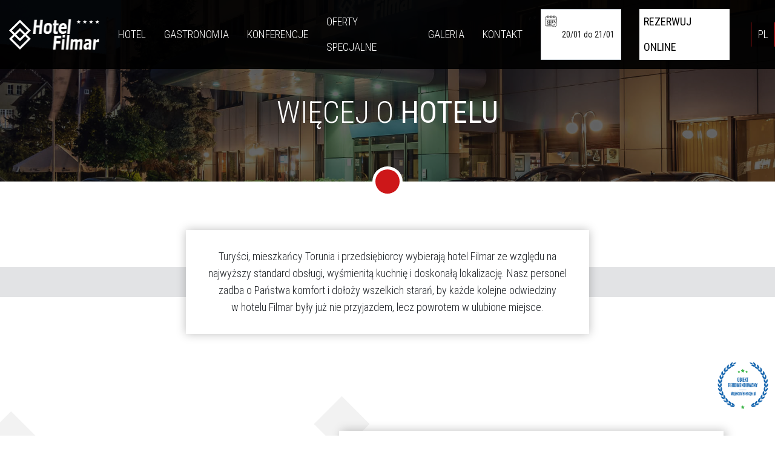

--- FILE ---
content_type: text/html; charset=UTF-8
request_url: https://www.filmar.aiods.pl/pl/hotel/wiecej-o-hotelu
body_size: 11019
content:
<!doctype html>
<html lang="pl">
<head>
    <meta charset="UTF-8">
    <meta name="viewport" content="width=device-width, user-scalable=no, initial-scale=1.0, maximum-scale=1.0, minimum-scale=1.0">
    <meta http-equiv="X-UA-Compatible" content="ie=edge">
    <meta name="csrf-token" content="pPQzW8OC6dcliaJt4yO8luGOGS4A4avwYGI8nLIH">
    <!--[if IE]>

    <![endif]-->

    <link rel="icon" type="image/png" href="https://www.filmar.aiods.pl/images/favicon_filmar.png">
    <meta data-hid="generator" name="generator" content="Aiods">
    <meta name="google-site-verification" content="ckXdhtDNZyv6PsgH4pFqdEKGLB5_HvWKId0U0WYzmrw" />
    <meta data-hid="ssr" name="version" content="0.0.1">
    <meta data-hid="mobile-web-app-capable" name="mobile-web-app-capable" content="yes">
    <meta data-hid="apple-mobile-web-app-title" name="apple-mobile-web-app-title" content="Filmar">
    <meta data-hid="author" name="author" content="AppWorks Software House">
    <meta data-hid="theme-color" name="theme-color" content="#FFFFFF">

    <meta property="og:image" content="https://www.filmar.aiods.pl/images/filmar-og-image.jpg" />
    <meta data-hid="og:type" name="og:type" property="og:type" content="website">
    <meta data-hid="og:title" name="og:title" property="og:title" content="Więcej o Hotelu Filmar">
    <meta data-hid="og:site_name" name="og:site_name" property="og:site_name" content="Więcej o Hotelu Filmar">
    <meta data-hid="og:description" name="og:description" property="og:description" content="FILMAR to hotel w Toruniu położony w centrum miasta, który organizuje wesela, konferencje, bankiety firmowe oraz wiele  imprez okolicznościowych. Profesjonalna obsługa to nasz atut. Sprawdź Nas">
    <script type="text/javascript" src="https://www.filmar.aiods.pl/js/faprocss.js"></script>
    <link rel="stylesheet" href="https://www.filmar.aiods.pl/css/aos.css">
    <link rel="stylesheet" href="https://www.filmar.aiods.pl/css/app.css?id=a209058724f5f228976d">
    <meta data-hid="description" name="description" content="FILMAR to hotel w Toruniu położony w centrum miasta, który organizuje wesela, konferencje, bankiety firmowe oraz wiele  imprez okolicznościowych. Profesjonalna obsługa to nasz atut. Sprawdź Nas">
    <meta name="keywords" content="">
    <meta data-hid="locale-url" name="locale-url" content="https://www.filmar.aiods.pl/pl">
        <link rel="stylesheet" href="https://www.filmar.aiods.pl/css/swiper.min.css">
    <style>
        .s1:after {
            background-image: url('/images/panorama_800_1.jpg')!important;
        }
    </style>
    <title>Więcej o Hotelu Filmar</title>
    <style>
    </style>
    <script type="text/javascript">
        window.localeCurrent = 'pl';
    </script>









    <!-- Google Tag Manager -->
    <script>(function(w,d,s,l,i){w[l]=w[l]||[];w[l].push({'gtm.start':
                new Date().getTime(),event:'gtm.js'});var f=d.getElementsByTagName(s)[0],
            j=d.createElement(s),dl=l!='dataLayer'?'&l='+l:'';j.async=true;j.src=
            'https://www.googletagmanager.com/gtm.js?id='+i+dl;f.parentNode.insertBefore(j,f);
        })(window,document,'script','dataLayer','GTM-PBJ3MP53');</script>
    <!-- End Google Tag Manager -->
</head>
<body>
<!-- Google Tag Manager (noscript) -->
<noscript><iframe src="https://www.googletagmanager.com/ns.html?id=GTM-PBJ3MP53"
                  height="0" width="0" style="display:none;visibility:hidden"></iframe></noscript>
<!-- End Google Tag Manager (noscript) -->










    <div id="app">
        <header>









            <div class="container-filmar">
                <div class="row">
                    <div class="col-md-12">
                        <nav class="navbar navbar-expand-lg navbar-light filmar-navbar nav-inline">
    <a class="navbar-brand" href="/">

        <img src="https://www.filmar.aiods.pl/images/filmar_white.png" class="logo" alt="logo"/>




    </a>
    <button class="navbar-toggler" type="button" data-toggle="collapse" data-target="#navbarSupportedContent" aria-controls="navbarSupportedContent" aria-expanded="false" aria-label="Toggle navigation">
        <span class="navbar-toggler-icon"></span>
    </button>

    <div class="collapse navbar-collapse" id="navbarSupportedContent">
        <ul class="navbar-nav mr-auto">
                                                            <li class="nav-item dropdown">
                <a class="nav-link dropdown-toggle disableClick" href="https://www.filmar.aiods.pl/pl/#" id="navbarDropdowHotel" aria-expanded="false">Hotel</a>
                <div class="dropdown-menu" aria-labelledby="navbarDropdownHotel">
                                            <a class="dropdown-item" href="https://www.filmar.aiods.pl/pl/hotel/pokoje">Pokoje</a>
                                            <a class="dropdown-item" href="https://www.filmar.aiods.pl/pl/hotel/strefa-aktywnego-wypoczynku">Strefa aktywnego wypoczynku</a>
                                            <a class="dropdown-item" href="https://www.filmar.aiods.pl/pl/ochrona-maloletnich">Ochrona Małoletnich</a>
                                            <a class="dropdown-item" href="https://www.filmar.aiods.pl/pl/hotel/wiecej-o-hotelu">Więcej o hotelu</a>
                    
                </div>
            </li>
                                                                        <li class="nav-item dropdown">
                <a class="nav-link dropdown-toggle disableClick" href="https://www.filmar.aiods.pl/pl/#" id="navbarDropdowGastronomia" aria-expanded="false">Gastronomia</a>
                <div class="dropdown-menu" aria-labelledby="navbarDropdownGastronomia">
                                            <a class="dropdown-item" href="https://www.filmar.aiods.pl/pl/gastronomia/restauracja">Restauracja</a>
                                            <a class="dropdown-item" href="https://www.filmar.aiods.pl/pl/gastronomia/stypy">Stypy</a>
                                            <a class="dropdown-item" href="https://www.filmar.aiods.pl/pl/gastronomia/imprezy-okolicznosciowe">Imprezy okolicznościowe</a>
                                            <a class="dropdown-item" href="https://www.filmar.aiods.pl/pl/gastronomia/wesela">Wesela</a>
                                            <a class="dropdown-item" href="https://www.filmar.aiods.pl/pl/gastronomia/catering">Catering</a>
                    
                </div>
            </li>
                                                                        <li class="nav-item dropdown">
                <a class="nav-link dropdown-toggle disableClick" href="https://www.filmar.aiods.pl/pl/#" id="navbarDropdowKonferencje" aria-expanded="false">Konferencje</a>
                <div class="dropdown-menu" aria-labelledby="navbarDropdownKonferencje">
                                            <a class="dropdown-item" href="https://www.filmar.aiods.pl/pl/konferencje/sale-konferencyjne">Sale konferencyjne</a>
                                            <a class="dropdown-item" href="https://www.filmar.aiods.pl/pl/konferencje/schemat-3d">Schemat 3d</a>
                    
                </div>
            </li>
                                                                                    <li class="nav-item"><a class="nav-link" href="https://www.filmar.aiods.pl/pl/oferty-specjalne">Oferty specjalne</a></li>
                                                                                    <li class="nav-item"><a class="nav-link" href="https://www.filmar.aiods.pl/pl/galeria">Galeria</a></li>
                                                                                    <li class="nav-item"><a class="nav-link" href="https://www.filmar.aiods.pl/pl/kontakt">Kontakt</a></li>
                                                                    <li class="nav-item datepicker-wrapper">
                    <div class="calendar-icon"><svg xmlns="http://www.w3.org/2000/svg" viewBox="0 0 64 64" width="512" height="512"><g id="Calendar"><path d="M57,8H52V6a4,4,0,0,0-8,0V8H36V6a4,4,0,0,0-8,0V8H20V6a4,4,0,0,0-8,0V8H7a5,5,0,0,0-5,5V53a5,5,0,0,0,5,5H35a1,1,0,0,0,0-2H7a3.009,3.009,0,0,1-3-3V22H60V39a1,1,0,0,0,2,0V13A5,5,0,0,0,57,8ZM46,6a2,2,0,0,1,4,0v6a2,2,0,0,1-4,0ZM30,6a2,2,0,0,1,4,0v6a2,2,0,0,1-4,0ZM14,6a2,2,0,0,1,4,0v6a2,2,0,0,1-4,0ZM60,20H4V13a3.009,3.009,0,0,1,3-3h5v2a4,4,0,0,0,8,0V10h8v2a4,4,0,0,0,8,0V10h8v2a4,4,0,0,0,8,0V10h5a3.009,3.009,0,0,1,3,3Z"></path><path d="M30,29a2,2,0,0,0-2-2H24a2,2,0,0,0-2,2v3a2,2,0,0,0,2,2h4a2,2,0,0,0,2-2Zm-6,3V29h4v3Z"></path><path d="M18,29a2,2,0,0,0-2-2H12a2,2,0,0,0-2,2v3a2,2,0,0,0,2,2h4a2,2,0,0,0,2-2Zm-6,3V29h4v3Z"></path><path d="M52,34a2,2,0,0,0,2-2V29a2,2,0,0,0-2-2H48a2,2,0,0,0-2,2v3a2,2,0,0,0,2,2Zm-4-5h4v3H48Z"></path><path d="M30,38a2,2,0,0,0-2-2H24a2,2,0,0,0-2,2v3a2,2,0,0,0,2,2h4a2,2,0,0,0,2-2Zm-6,3V38h4v3Z"></path><path d="M18,38a2,2,0,0,0-2-2H12a2,2,0,0,0-2,2v3a2,2,0,0,0,2,2h4a2,2,0,0,0,2-2Zm-6,3V38h4v3Z"></path><path d="M28,45H24a2,2,0,0,0-2,2v3a2,2,0,0,0,2,2h4a2,2,0,0,0,2-2V47A2,2,0,0,0,28,45Zm-4,5V47h4v3Z"></path><path d="M36,34h4a2,2,0,0,0,2-2V29a2,2,0,0,0-2-2H36a2,2,0,0,0-2,2v3A2,2,0,0,0,36,34Zm0-5h4v3H36Z"></path><path d="M34,41a2,2,0,0,0,2,2,1,1,0,0,0,0-2V38h4a1,1,0,0,0,0-2H36a2,2,0,0,0-2,2Z"></path><path d="M16,45H12a2,2,0,0,0-2,2v3a2,2,0,0,0,2,2h4a2,2,0,0,0,2-2V47A2,2,0,0,0,16,45Zm-4,5V47h4v3Z"></path><path d="M49,36A13,13,0,1,0,62,49,13.015,13.015,0,0,0,49,36Zm0,24A11,11,0,1,1,60,49,11.013,11.013,0,0,1,49,60Z"></path><path d="M54.778,44.808,47,52.586,43.465,49.05a1,1,0,0,0-1.414,1.414l4.242,4.243a1,1,0,0,0,1.414,0l8.485-8.485a1,1,0,0,0-1.414-1.414Z"></path></g></svg></div>
                    <input id="datepicker" placeholder="Przyjazd..." />
                </li>
                <li class="nav-item booknowli"><a class="nav-link font-weight-bolder" href="#" onclick="Booking.Open();"><span class="booknow-btn">Rezerwuj <span>online</span></span></a></li>
        </ul>
    </div>
    <div class="lang-select droplist">



    <a href="https://www.filmar.aiods.pl/pl/hotel/wiecej-o-hotelu"  class="activelang" ><div>PL</div></a>
    <a href="https://www.filmar.aiods.pl/en/hotel/wiecej-o-hotelu" ><div>EN</div></a>
    <a href="https://www.filmar.aiods.pl/de/hotel/wiecej-o-hotelu" ><div>DE</div></a>
</div>
</nav>

                    </div>
                </div>
            </div>
        </header>
        <div class="__content">
            
<div class="container-fluid">
    <div class="row">
        <div class="col-md-12 no-pad">
            <div class="subpage-banner" style="background-image:url(https://www.filmar.aiods.pl/images/filmar_main_photo.jpg)">
                <h1 class="ss-title">Więcej o <span>Hotelu</span></h1>
                <div class="move-down">
                    <div class="dot">
                    </div>
                </div>
            </div>
        </div>
    </div>
</div>
<section class="pb-0">
    <div class="container-fluid with-bg-line">
    <div class="row">
        <div class="container">
            <div class="col-md-12 text-center main-sp-text">
                <p>Turyści, mieszkańcy Torunia i&nbsp;przedsiębiorcy wybierają hotel Filmar ze względu na najwyższy standard obsługi, wyśmienitą kuchnię i&nbsp;doskonałą lokalizację. Nasz personel zadba o&nbsp;Państwa komfort i&nbsp;dołoży wszelkich starań, by każde kolejne odwiedziny w&nbsp;hotelu Filmar były już nie przyjazdem, lecz powrotem w&nbsp;ulubione miejsce.</p>
            </div>
        </div>
    </div>
</div>

</section>
    <section class="zone-section">
        <div class="container">























            <div class="row align-items-center rowtiler">
    <div class="col-md-5">
        <div class="rimg-outer">
            <div class="rwrap rellax">
                <div class="rhombus gray-lg"></div>
            </div>
            <div class="rwrap rellax" data-rellax-speed="-2">
                <div class="rhombus gray-sm"></div>
            </div>
            <div class="rhombus red-lg"></div>
                            <img src="https://www.filmar.aiods.pl/upload/33a1d571-f6a1-4cc1-8eaa-b09e212bb339.jpg" class="r-img" alt="">
                        <div class="borderbg"></div>
        </div>
    </div>
    <div class="col-md-7">
        <div class="tile-container ul-filmar">
                        <h4 class="sst-title">Parking</h4>
                        <p>200 miejsc na monitorowanym parkingu:</p><ul><li><p>samochód osobowy 40 PLN brutto/doba lub 4 PLN brutto/godzina</p></li></ul><ul><li><p>bus 70 PLN brutto/doba</p></li><li><p>autokar 80 PLN brutto/doba</p><p></p><p>Do dyspozycji Gości oddajemy 4 ładowarki do samochodów elektrycznych: 1 szybką DC oraz 3 standardowe AC.</p></li></ul>
        </div>
    </div>
</div>

            <div class="row align-items-center rowtiler reverse-mobile">
    <div class="col-md-7">
        <div class="tile-container to-right ul-filmar">
                        <h4 class="sst-title">Foyer</h4>
                        <p>Bezpośrednio przed Centrum Konferencyjnym na parterze znajduje się obszerne foyer, gdzie serwowane są przerwy kawowe lub lunche bez potrzeby przechodzenia do&nbsp;restauracji. Foyer to idealna przestrzeń dla wystawców, do zorganizowania sesji plakatowych. Często miejsce to wykorzystywane jest do&nbsp;prezentacji samochodów podczas różnego rodzaju wydarzeń.</p>
        </div>
    </div>
    <div class="col-md-5">
        <div class="rimg-outer to-right">
            <div class="rwrap rellax">
                <div class="rhombus gray-lg"></div>
            </div>
            <div class="rwrap rellax" data-rellax-speed="-2">
                <div class="rhombus gray-sm"></div>
            </div>
            <div class="rhombus red-lg"></div>
                        <img src="https://www.filmar.aiods.pl/upload/e505d1e9-d4b4-4602-9998-8615e6750741.jpg" class="r-img" alt="">
                        <div class="borderbg"></div>
        </div>
    </div>
</div>


















































            <div class="row" style="margin-top: 80px;">
                <div class="col-md-12">
                    <div class="special-offers-container">
                    <div class="special-offer-tile">
                        <img src="https://www.filmar.aiods.pl/images/Ratusz.jpg" class="so-img">
                        <div class="so-content">
                            <div class="so-header">Do poczytania</div>
                            <div class="so-text">
                                <p class="so-btn"><a href="https://www.filmar.aiods.pl/pl/hotel/do-poczytania" class="btn-filmar">Zobacz <span>więcej</span></a></p>
                            </div>
                        </div>
                    </div>
                    <div class="special-offer-tile">
                        <img src="https://www.filmar.aiods.pl/images/cennik1.jpg" class="so-img">
                        <div class="so-content">
                            <div class="so-header">Dotacje</div>
                            <div class="so-text">
                                <p class="so-btn"><a href="https://www.filmar.aiods.pl/pl/hotel/dotacje" class="btn-filmar">Zobacz <span>więcej</span></a></p>
                            </div>
                        </div>
                    </div>
                </div>
                </div>





















            </div>

        </div>
    </section>

        </div>

        <div class="bottom">
    <div class="upper-footer">
        <div class="container-fluid">
            <div class="col-md-6 col-sm-12 mx-auto">
                <div class="dotacje-container text-center">
                    <img src="https://www.filmar.aiods.pl/images/FE_POIR_poziom_pl-1_rgb.jpg" alt=""/>
                    <img src="https://www.filmar.aiods.pl/images/plansza_informacyjna_PFR_poziom.jpg" alt=""/>
                </div>
            </div>
        </div>
    </div>
    <div class="footer ">
        <div class="container-fluid footer-container">
            <div class="logo-footer-center">
                <img src="https://www.filmar.aiods.pl/images/logofilmar.png" alt="">
            </div>
            <div class="row">











                <div class="col-md-12 footer-align-center">
                    <div class="row">
                        <div class="col-md-6 pt-5 pb-5">
                            <div class="contact-data">



                                <div class="contact-info">
                                    <div class="row">
                                        <div class="col-md-6"><div class="ci-row">
                                                <div class="icon">
                                                    <svg version="1.1" id="Capa_1" xmlns="http://www.w3.org/2000/svg" xmlns:xlink="http://www.w3.org/1999/xlink" x="0px" y="0px"
                                                         viewBox="0 0 512 512" style="enable-background:new 0 0 512 512;" xml:space="preserve">
<g>
    <g>
        <path d="M256,0C156.748,0,76,80.748,76,180c0,33.534,9.289,66.26,26.869,94.652l142.885,230.257
			c2.737,4.411,7.559,7.091,12.745,7.091c0.04,0,0.079,0,0.119,0c5.231-0.041,10.063-2.804,12.75-7.292L410.611,272.22
			C427.221,244.428,436,212.539,436,180C436,80.748,355.252,0,256,0z M384.866,256.818L258.272,468.186l-129.905-209.34
			C113.734,235.214,105.8,207.95,105.8,180c0-82.71,67.49-150.2,150.2-150.2S406.1,97.29,406.1,180
			C406.1,207.121,398.689,233.688,384.866,256.818z"/>
    </g>
</g><g><g><path d="M256,90c-49.626,0-90,40.374-90,90c0,49.309,39.717,90,90,90c50.903,0,90-41.233,90-90C346,130.374,305.626,90,256,90zM256,240.2c-33.257,0-60.2-27.033-60.2-60.2c0-33.084,27.116-60.2,60.2-60.2s60.1,27.116,60.1,60.2C316.1,212.683,289.784,240.2,256,240.2z"/></g></g><g></g><g></g><g></g><g></g><g></g><g></g><g></g><g></g><g></g><g></g><g></g><g></g><g></g><g></g><g></g></svg></div>
                                                <div class="value"><span class="block">ul. Grudziądzka 39-43</span><span class="block">87-100 Toruń</span></div>
                                            </div></div>
                                        <div class="col-md-6">
                                            <div class="ci-row">
                                                <div class="icon">
                                                    <svg version="1.1" id="Capa_1" xmlns="http://www.w3.org/2000/svg"
                                                         xmlns:xlink="http://www.w3.org/1999/xlink" x="0px" y="0px"
                                                         viewBox="0 0 511.874 511.874"
                                                         style="enable-background:new 0 0 511.874 511.874;"
                                                         xml:space="preserve">
<g>
    <g>
        <g>
            <path d="M490.114,12.813H132.568c-12.012,0.014-21.746,9.748-21.76,21.76v98.62l-16.35-24.525
				c-7.484-11.289-22.535-14.676-34.133-7.68l-33.638,20.224c-11.016,6.464-19.097,16.946-22.545,29.244
				c-12.271,44.681-3.166,121.66,109.824,234.667C203.821,474.885,270.816,499.06,316.99,499.06
				c10.69,0.049,21.339-1.34,31.659-4.13c12.293-3.448,22.775-11.518,29.252-22.519l20.198-33.673
				c6.968-11.589,3.584-26.609-7.68-34.091l-80.546-53.692c-11.049-7.308-25.859-4.905-34.031,5.521l-23.45,30.148
				c-2.451,3.226-6.897,4.166-10.445,2.21l-4.463-2.458c-14.686-8.004-32.964-17.971-69.879-54.886
				c-3.994-3.994-7.612-7.731-11.008-11.307h333.517c11.982,0.009,21.713-9.676,21.76-21.658V34.573
				C511.86,22.561,502.126,12.827,490.114,12.813z M229.318,401.362l4.335,2.381c10.897,6.093,24.614,3.266,32.213-6.639
				l23.45-30.148c2.666-3.396,7.49-4.179,11.093-1.801l80.546,53.692c3.659,2.439,4.759,7.321,2.5,11.093l-20.198,33.673
				c-4.218,7.233-11.071,12.553-19.123,14.848c-40.337,11.093-110.933,1.707-218.078-105.446S9.56,195.273,20.627,154.97
				c2.293-8.051,7.61-14.903,14.839-19.123l33.673-20.207c3.773-2.254,8.652-1.155,11.093,2.5l53.717,80.546
				c2.382,3.602,1.599,8.43-1.801,11.093l-30.157,23.458c-9.903,7.597-12.731,21.311-6.639,32.205l2.389,4.335
				c8.533,15.65,19.14,35.123,57.805,73.779C194.212,382.213,213.677,392.828,229.318,401.362z M494.808,298.526
				c-0.028,2.567-2.127,4.627-4.693,4.608H141.203c-11.083-12.674-20.64-26.604-28.476-41.506l-2.458-4.48
				c-1.96-3.54-1.022-7.982,2.202-10.428l30.157-23.458c10.43-8.17,12.833-22.982,5.521-34.031l-20.275-30.43V34.573
				c-0.014-1.249,0.476-2.451,1.359-3.334c0.883-0.883,2.085-1.373,3.334-1.359h357.547c1.249-0.014,2.451,0.476,3.334,1.359
				c0.883,0.883,1.373,2.085,1.359,3.334V298.526z"/>
            <path d="M460.725,52.323l-142.618,108.16c-4.035,2.932-9.499,2.932-13.534,0L162.008,52.323
				c-3.756-2.849-9.111-2.113-11.959,1.643c-2.849,3.756-2.113,9.111,1.643,11.959l142.583,108.151
				c10.144,7.494,23.989,7.494,34.133,0L471.034,65.925c1.805-1.368,2.992-3.398,3.299-5.642c0.307-2.244-0.29-4.518-1.661-6.321
				C469.824,50.213,464.478,49.48,460.725,52.323z"/>
            <path d="M238.517,174.793l-87.415,93.611c-3.214,3.447-3.025,8.848,0.422,12.062c3.447,3.214,8.848,3.025,12.062-0.422
				l87.416-93.653c2.888-3.484,2.553-8.617-0.762-11.698C246.924,171.612,241.78,171.656,238.517,174.793z"/>
            <path d="M384.728,174.793c-3.214-3.447-8.614-3.637-12.062-0.422c-3.447,3.214-3.637,8.614-0.422,12.062l87.39,93.611
				c3.214,3.447,8.614,3.637,12.062,0.422c3.447-3.214,3.637-8.614,0.422-12.062L384.728,174.793z"/>
        </g>
    </g>
</g>
                                                        <g>
                                                        </g>
                                                        <g>
                                                        </g>
                                                        <g>
                                                        </g>
                                                        <g>
                                                        </g>
                                                        <g>
                                                        </g>
                                                        <g>
                                                        </g>
                                                        <g>
                                                        </g>
                                                        <g>
                                                        </g>
                                                        <g>
                                                        </g>
                                                        <g>
                                                        </g>
                                                        <g>
                                                        </g>
                                                        <g>
                                                        </g>
                                                        <g>
                                                        </g>
                                                        <g>
                                                        </g>
                                                        <g>
                                                        </g>
</svg></div>
                                                <div class="value">
                                                    <span class="block">E: recepcja@hotelfilmar.pl</span>
                                                    <span class="block">T: +48 56 66 94 800</span>
                                                </div>
                                            </div>
                                        </div>
                                    </div>
                                </div>
                            </div>
                        </div>
                        <div class="col-md-6 f-align-center pt-5 pb-5">
                            <ul class="nav-footer">
                                <li><a href="#">Hotel</a></li>
                                <li><a href="https://www.filmar.aiods.pl/pl/oferty-specjalne">
                                         Oferty specjalne                                                                                                                             </a></li>





                                <li><a href="https://www.filmar.aiods.pl/pl/polityka-cookies">Cookies</a></li>
                                <li><a href="https://www.filmar.aiods.pl/pl/polityka-prywatnosci">Polityka Prywatności</a></li>
                            </ul>
                            <div class="social-icons"><a href="https://instagram.com/hotelfilmartorun" target="_blank"
                                                         rel="noopener nofollow"><img
                                        src="https://www.filmar.aiods.pl/images/insta.svg"></a> <a
                                    href="https://facebook.com/hotel.filmar" target="_blank"
                                    rel="noopener nofollow"><img src="https://www.filmar.aiods.pl/images/facebook.svg"></a>
                            </div>
                        </div>

                    </div>
                </div>
            </div>
            <div class="bottomfooter row">
                <div class="container-fluid bottombar">
                    <div class="row">
                        <div class="col-md-12 text-center">
                            Hotel Filmar by <a href="https://appworks.pl/" rel="external nofollow">AppWorks</a> | 2026
                        </div>
                    </div>
                </div>
            </div>
        </div>
    </div>
</div>



        <a href="https://www.mojekonferencje.pl/torun/hotel-filmar" title="Przejdź do serwisu mojekonferencje.pl" id="mojekonferencje_recommendation" class="mojekonferencje" style="position: fixed; bottom: 2rem; padding: 5px; right: 0; background-color: #fff;"><img style="width:94px; height:94px" src="http://www.mojekonferencje.pl/css/site/images/obiekt_rekomendowany.png" alt="Hotel Filmar **** - sala konferencyjna dostępna na MojeKonferencje.pl"/></a>
    </div>
    <script src="https://www.filmar.aiods.pl/js/app.js?id=6da89827f196677a2012" type="text/javascript"></script>
    <script src="https://www.filmar.aiods.pl/js/particles.min.js"></script>

    <script type="text/javascript">
        window.mobileCheck = function() {
            let check = false;
            (function(a){if(/(android|bb\d+|meego).+mobile|avantgo|bada\/|blackberry|blazer|compal|elaine|fennec|hiptop|iemobile|ip(hone|od)|iris|kindle|lge |maemo|midp|mmp|mobile.+firefox|netfront|opera m(ob|in)i|palm( os)?|phone|p(ixi|re)\/|plucker|pocket|psp|series(4|6)0|symbian|treo|up\.(browser|link)|vodafone|wap|windows ce|xda|xiino/i.test(a)||/1207|6310|6590|3gso|4thp|50[1-6]i|770s|802s|a wa|abac|ac(er|oo|s\-)|ai(ko|rn)|al(av|ca|co)|amoi|an(ex|ny|yw)|aptu|ar(ch|go)|as(te|us)|attw|au(di|\-m|r |s )|avan|be(ck|ll|nq)|bi(lb|rd)|bl(ac|az)|br(e|v)w|bumb|bw\-(n|u)|c55\/|capi|ccwa|cdm\-|cell|chtm|cldc|cmd\-|co(mp|nd)|craw|da(it|ll|ng)|dbte|dc\-s|devi|dica|dmob|do(c|p)o|ds(12|\-d)|el(49|ai)|em(l2|ul)|er(ic|k0)|esl8|ez([4-7]0|os|wa|ze)|fetc|fly(\-|_)|g1 u|g560|gene|gf\-5|g\-mo|go(\.w|od)|gr(ad|un)|haie|hcit|hd\-(m|p|t)|hei\-|hi(pt|ta)|hp( i|ip)|hs\-c|ht(c(\-| |_|a|g|p|s|t)|tp)|hu(aw|tc)|i\-(20|go|ma)|i230|iac( |\-|\/)|ibro|idea|ig01|ikom|im1k|inno|ipaq|iris|ja(t|v)a|jbro|jemu|jigs|kddi|keji|kgt( |\/)|klon|kpt |kwc\-|kyo(c|k)|le(no|xi)|lg( g|\/(k|l|u)|50|54|\-[a-w])|libw|lynx|m1\-w|m3ga|m50\/|ma(te|ui|xo)|mc(01|21|ca)|m\-cr|me(rc|ri)|mi(o8|oa|ts)|mmef|mo(01|02|bi|de|do|t(\-| |o|v)|zz)|mt(50|p1|v )|mwbp|mywa|n10[0-2]|n20[2-3]|n30(0|2)|n50(0|2|5)|n7(0(0|1)|10)|ne((c|m)\-|on|tf|wf|wg|wt)|nok(6|i)|nzph|o2im|op(ti|wv)|oran|owg1|p800|pan(a|d|t)|pdxg|pg(13|\-([1-8]|c))|phil|pire|pl(ay|uc)|pn\-2|po(ck|rt|se)|prox|psio|pt\-g|qa\-a|qc(07|12|21|32|60|\-[2-7]|i\-)|qtek|r380|r600|raks|rim9|ro(ve|zo)|s55\/|sa(ge|ma|mm|ms|ny|va)|sc(01|h\-|oo|p\-)|sdk\/|se(c(\-|0|1)|47|mc|nd|ri)|sgh\-|shar|sie(\-|m)|sk\-0|sl(45|id)|sm(al|ar|b3|it|t5)|so(ft|ny)|sp(01|h\-|v\-|v )|sy(01|mb)|t2(18|50)|t6(00|10|18)|ta(gt|lk)|tcl\-|tdg\-|tel(i|m)|tim\-|t\-mo|to(pl|sh)|ts(70|m\-|m3|m5)|tx\-9|up(\.b|g1|si)|utst|v400|v750|veri|vi(rg|te)|vk(40|5[0-3]|\-v)|vm40|voda|vulc|vx(52|53|60|61|70|80|81|83|85|98)|w3c(\-| )|webc|whit|wi(g |nc|nw)|wmlb|wonu|x700|yas\-|your|zeto|zte\-/i.test(a.substr(0,4))) check = true;})(navigator.userAgent||navigator.vendor||window.opera);
            return check;
        };
    </script>
<script type="text/javascript" src="https://open.upperbooking.com/hotelfilmar/Booking.js?locale=pl"></script>
<link rel="stylesheet" href="https://cdn.jsdelivr.net/npm/flatpickr/dist/flatpickr.min.css">
<script src="https://cdn.jsdelivr.net/npm/flatpickr"></script>
<script src="https://npmcdn.com/flatpickr/dist/l10n/pl.js"></script>
<script src="https://cdnjs.cloudflare.com/ajax/libs/moment.js/2.19.1/moment.min.js" integrity="sha512-Dz4zO7p6MrF+VcOD6PUbA08hK1rv0hDv/wGuxSUjImaUYxRyK2gLC6eQWVqyDN9IM1X/kUA8zkykJS/gEVOd3w==" crossorigin="anonymous" referrerpolicy="no-referrer"></script>


    <script>
    // import Security from "../../js/vendor/aiods/superuser/page/Security";
    // export default {
    //     components: {Security}
    // }
</script>
    <script>
        // new Vivus('my-svg', {duration: 200});
        // new Vivus('personalizacjaSVG', {duration: 200}, function doDone(obj) {
        //     obj.el.classList.add('finished');
        // });
        // new Vivus('efektySVG', {duration: 200}, function doDone(obj) {
        //     obj.el.classList.add('finished');
        // });
        // new Vivus('wizualizacjaSVG', {duration: 200}, function doDone(obj) {
        //     obj.el.classList.add('finished');
        // });

        // let SwiperMain = new Swiper('.swiper-main', {
        //     autoplay: {
        //         delay: 10000,
        //     }
        // });
        // let SwiperSpecial = new Swiper('.swiper-special', {
        //     slidesPerView: 3,
        //     autoplay: {
        //         delay: 10000,
        //     }
        // });
        $(".hover").mouseleave(
            function () {
                $(this).removeClass("hover");
            }
        );
        function reCountRhombus(){
            let w = $('.rimg-outer img.r-img').width();
            $.each($('.rimg-outer'), function(){
                // $(this).find('img').outerHeight(w+'px');
                $(this).find('.borderbg').width(w+'px').height(w+'px');
            });
        }

        window.addEventListener('DOMContentLoaded', function() {
            reCountRhombus();
        });

    </script>

<!-- Facebook Pixel Code -->

<!-- End Facebook Pixel Code -->
<script type="text/javascript" >
    // var rellax = new Rellax('.rellax');



    window.addEventListener('DOMContentLoaded', function() {

        flatpickr("#datepicker", {
            "locale": "pl",
            mode: "range",
            dateFormat: "Y-m-d",
            minDate: "today",
            altInput: true,
            altFormat: "d/m",
            defaultDate:["today", moment().add(1, 'days').format('YYYY-MM-DD')],
            onChange: function(selectedDates, dateStr, instance) {
                console.log(selectedDates, dateStr);
                if(selectedDates.length === 2) {
                    let checkin = moment(selectedDates[0]).format('YYYY-MM-DD');
                    let checkout = moment(selectedDates[1]).format('YYYY-MM-DD');
                    Booking.Open({checkin:checkin, checkout:checkout});
                }

            },
        });
        var rellax = new Rellax('.rellax');
        // setTimeout(function(){
            $('.preloader').fadeOut();
        // }, 2500);
        // particlesJS("particles-js", {
        //     "particles": {
        //         "number": {
        //             "value": 30,
        //             "density": {
        //                 "enable": true,
        //                 "value_area": 800
        //             }
        //         },
        //         "color": {
        //             "value": "#fff"
        //         },
        //         "shape": {
        //             "type": "circle",
        //             "stroke": {
        //                 "width": 0,
        //                 "color": "#000000"
        //             },
        //             "polygon": {
        //                 "nb_sides": 5
        //             },
        //             "image": {
        //                 "src": "img/github.svg",
        //                 "width": 100,
        //                 "height": 100
        //             }
        //         },
        //         "opacity": {
        //             "value": 0.5,
        //             "random": true,
        //             "anim": {
        //                 "enable": false,
        //                 "speed": 1,
        //                 "opacity_min": 0.1,
        //                 "sync": false
        //             }
        //         },
        //         "size": {
        //             "value": 10,
        //             "random": true,
        //             "anim": {
        //                 "enable": false,
        //                 "speed": 40,
        //                 "size_min": 0.1,
        //                 "sync": false
        //             }
        //         },
        //         "line_linked": {
        //             "enable": false,
        //             "distance": 500,
        //             "color": "#ffffff",
        //             "opacity": 0.4,
        //             "width": 2
        //         },
        //         "move": {
        //             "enable": true,
        //             "speed": 4,
        //             "direction": "top",
        //             "random": false,
        //             "straight": false,
        //             "out_mode": "out",
        //             "bounce": false,
        //             "attract": {
        //                 "enable": false,
        //                 "rotateX": 600,
        //                 "rotateY": 1200
        //             }
        //         }
        //     },
        //     "interactivity": {
        //         "detect_on": "canvas",
        //         "events": {
        //             "onhover": {
        //                 "enable": true,
        //                 "mode": "bubble"
        //             },
        //             "onclick": {
        //                 "enable": true,
        //                 "mode": "repulse"
        //             },
        //             "resize": true
        //         },
        //         "modes": {
        //             "grab": {
        //                 "distance": 400,
        //                 "line_linked": {
        //                     "opacity": 0.5
        //                 }
        //             },
        //             "bubble": {
        //                 "distance": 400,
        //                 "size": 4,
        //                 "duration": 0.3,
        //                 "opacity": 1,
        //                 "speed": 3
        //             },
        //             "repulse": {
        //                 "distance": 200,
        //                 "duration": 0.4
        //             },
        //             "push": {
        //                 "particles_nb": 4
        //             },
        //             "remove": {
        //                 "particles_nb": 2
        //             }
        //         }
        //     },
        //     "retina_detect": true
        // });

    });
    // let map = google.maps.Map;
    //
    // function initMap(){
    //     map = new google.maps.Map(document.getElementById("map"),{
    //         center: { lat: 53.01928744030246, lng: 18.608684989585797 },
    //         zoom: 16,
    //     });
    // }
    $('.room-to-btn').on('click', function(e){
        e.preventDefault();
        let Scrto =$(this).attr('href');
        let headerHeight = $('header').height();
        let ScrtoWithoutHash = Scrto.replace('#', '');
        let scrtoContainer = document.getElementById(ScrtoWithoutHash);
        console.log(scrtoContainer.offsetTop);
        console.log(headerHeight);
        // if(scrtoContainer.offsetWidth > 0 && scrtoContainer.offsetHeight > 0){
        //
        // }else{
        window.scrollTo({top: scrtoContainer.offsetParent.offsetTop - headerHeight - 30, behavior: 'smooth'});
        // }
    });

    $('.scrollToBtn').on('click', function(){
        let Scrto =$(this).attr('href');
        let headerHeight = $('header').height();
        let ScrtoWithoutHash = Scrto.replace('#', '');
        console.log(Scrto, ScrtoWithoutHash);
        let scrtoContainer = document.getElementById(ScrtoWithoutHash+'-wrapper');
        // console.log(scrtoContainer.scrollTop);
        // scrtoContainer.scrollTop -= headerHeight;

        // var el = document.querySelector(Scrto + "-wrapper");
        // console.log(el.scrollTop);
        // el.scrollTop -= headerHeight
        // console.log(el);

        // console.log(Scrto, headerHeight);
        console.log(scrtoContainer.offsetParent);
        if(scrtoContainer.offsetWidth > 0 && scrtoContainer.offsetHeight > 0){

        }else{
            window.scrollTo({top: scrtoContainer.offsetTop - headerHeight, behavior: 'smooth'});
        }

        // let d = scrtoContainer.scrollIntoView({
        //     behavior: 'smooth'
        // });

        // console.log(d);
    });
    $('.lang-select .activelang').on('click', function(e){
        e.preventDefault();
    });

    $('.disableClick').on('click', function(e){
        e.preventDefault();
    });

    window.addEventListener('DOMContentLoaded', function() {
        // initMap();
        // $(".nav-item.dropdown").hover(function(){
        //     $(this).find('.dropdown-menu').addClass('show');
        // });
        // $(".dropdown-menu.show").mouseleave(
        //     function () {
        //         $(this).removeClass("show");
        //     }
        // );
        //popupnizej
        // const popup = document.getElementById("popupF");
        //
        // if (!localStorage.getItem("popup7Shown")) {
        //     popup.style.display = "flex";
        //
        //     popup.addEventListener("click", function () {
        //         popup.style.display = "none";
        //         localStorage.setItem("popup7Shown", "true");
        //     });
        // }
    });

</script>
<style>
    #popupF {display: none;}
    .pop-up-container {
        position: fixed; top: 0; right: 0; left: 0; bottom: 0; background-color: rgba(0, 0, 0, 0.7);
        justify-content: center;
        align-items: center;
        z-index: 9999;
    }
    .pop-up-container img {
        box-shadow: 0 2px 30px -10px rgba(0, 0, 0, 0.4); max-width: 90%; width: 600px;
    }
    .mojekonferencje { z-index: 9999;}
    @media  screen and (max-width: 798px){
        .mojekonferencje {
            display: none;
        }
    }
    @media  screen and (max-width: 768px){
        .reverse-mobile {
            flex-direction: column-reverse;
        }
    }
</style>
</body>
</html>


--- FILE ---
content_type: text/css
request_url: https://www.filmar.aiods.pl/css/app.css?id=a209058724f5f228976d
body_size: 62839
content:
@import url(https://fonts.googleapis.com/css2?family=Roboto+Condensed:wght@300;

400;700&display=swap);@import url(https://fonts.googleapis.com/css2?family=Roboto+Condensed:wght@300;400;700&display=swap);.lb-loader,.lightbox{text-align:center;line-height:0;position:absolute;left:0}body.lb-disable-scrolling{overflow:hidden}.lightboxOverlay{position:absolute;top:0;left:0;z-index:9999;background-color:#000;filter:alpha(Opacity=80);opacity:.8;display:none}.lightbox{width:100%;z-index:10000;font-weight:400;outline:0}.lightbox .lb-image{display:block;height:auto;max-width:inherit;max-height:none;border-radius:3px;border:4px solid #fff}.lightbox a img{border:none}.lb-outerContainer{position:relative;width:250px;height:250px;margin:0 auto;border-radius:4px;background-color:#fff}.lb-outerContainer:after{content:"";display:table;clear:both}.lb-loader{top:43%;height:25%;width:100%}.lb-cancel{display:block;width:32px;height:32px;margin:0 auto;background:url(/images/vendor/lightbox2/dist/loading.gif?2299ad0b3f63413f026dfec20c205b8f) no-repeat}.lb-nav{position:absolute;top:0;left:0;height:100%;width:100%;z-index:10}.lb-container>.nav{left:0}.lb-nav a{outline:0;background-image:url([data-uri])}.lb-next,.lb-prev{height:100%;cursor:pointer;display:block}.lb-nav a.lb-prev{width:34%;left:0;float:left;background:url(/images/vendor/lightbox2/dist/prev.png?84b76dee6b27b795e89e3649078a11c2) left 48% no-repeat;filter:alpha(Opacity=0);opacity:0;transition:opacity .6s}.lb-nav a.lb-prev:hover{filter:alpha(Opacity=100);opacity:1}.lb-nav a.lb-next{width:64%;right:0;float:right;background:url(/images/vendor/lightbox2/dist/next.png?31f15875975aab69085470aabbfec802) right 48% no-repeat;filter:alpha(Opacity=0);opacity:0;transition:opacity .6s}.lb-nav a.lb-next:hover{filter:alpha(Opacity=100);opacity:1}.lb-dataContainer{margin:0 auto;padding-top:5px;width:100%;border-bottom-left-radius:4px;border-bottom-right-radius:4px}.lb-dataContainer:after{content:"";display:table;clear:both}.lb-data{padding:0 4px;color:#ccc}.lb-data .lb-details{width:85%;float:left;text-align:left;line-height:1.1em}.lb-data .lb-caption{font-size:13px;font-weight:700;line-height:1em}.lb-data .lb-caption a{color:#4ae}.lb-data .lb-number{display:block;clear:left;padding-bottom:1em;font-size:12px;color:#999}.lb-data .lb-close{display:block;float:right;width:30px;height:30px;background:url(/images/vendor/lightbox2/dist/close.png?d9d2d0b1308cb694aa8116915592e2a9) 100% 0 no-repeat;text-align:right;outline:0;filter:alpha(Opacity=70);opacity:.7;transition:opacity .2s}.lb-data .lb-close:hover{cursor:pointer;filter:alpha(Opacity=100);opacity:1}.vue-form-wizard .wizard-btn{display:inline-block;margin-bottom:0;font-weight:400;text-align:center;vertical-align:middle;-ms-touch-action:manipulation;touch-action:manipulation;cursor:pointer;background-image:none;border:1px solid transparent;white-space:nowrap;padding:6px 12px;font-size:14px;line-height:1.42857;border-radius:4px}.vue-form-wizard .wizard-btn.disabled,.vue-form-wizard .wizard-btn[disabled],fieldset[disabled] .vue-form-wizard .wizard-btn{cursor:not-allowed;opacity:.65;filter:alpha(opacity=65);-webkit-box-shadow:none;box-shadow:none}.vue-form-wizard *{-webkit-box-sizing:border-box;box-sizing:border-box}.vue-form-wizard a{text-decoration:none}.vue-form-wizard .wizard-nav{margin-bottom:0;padding-left:0;list-style:none}.vue-form-wizard .wizard-nav>li{position:relative;display:block}.vue-form-wizard .wizard-nav>li>a{position:relative;display:block;padding:10px 15px}.vue-form-wizard .wizard-nav>li>a:focus,.vue-form-wizard .wizard-nav>li>a:hover{text-decoration:none;background-color:#eee}.vue-form-wizard .wizard-nav>li.disabled>a{color:#777}.vue-form-wizard .wizard-nav>li.disabled>a:focus,.vue-form-wizard .wizard-nav>li.disabled>a:hover{color:#777;text-decoration:none;background-color:transparent;cursor:not-allowed}.vue-form-wizard .wizard-progress-bar{float:left;width:0;height:100%;font-size:12px;line-height:20px;color:#fff;text-align:center;background-color:#337ab7;-webkit-box-shadow:inset 0 -1px 0 rgba(0,0,0,.15);box-shadow:inset 0 -1px 0 rgba(0,0,0,.15);-webkit-transition:width .6s ease;transition:width .6s ease}.vue-form-wizard .navbar .navbar-nav>li>a.wizard-btn,.vue-form-wizard .wizard-btn{-webkit-box-sizing:border-box;box-sizing:border-box;border-width:2px;background-color:transparent;font-size:14px;font-weight:600;padding:6px 12px;min-width:140px}.vue-form-wizard .navbar .navbar-nav>li>a.wizard-btn:focus,.vue-form-wizard .navbar .navbar-nav>li>a.wizard-btn:hover,.vue-form-wizard .wizard-btn:focus,.vue-form-wizard .wizard-btn:hover{outline:0!important}.vue-form-wizard .wizard-nav-pills{margin-top:0;position:relative;text-align:center;display:-webkit-box;display:-ms-flexbox;display:flex;-ms-flex-wrap:wrap;flex-wrap:wrap}.vue-form-wizard .wizard-nav-pills a,.vue-form-wizard .wizard-nav-pills li{-webkit-box-flex:1;-ms-flex:1;flex:1;-webkit-box-align:center;-ms-flex-align:center;align-items:center;-ms-flex-wrap:wrap;flex-wrap:wrap;-ms-flex-positive:1;flex-grow:1}.vue-form-wizard .wizard-nav-pills>li>a,.vue-form-wizard .wizard-nav-pills a{display:-webkit-box;display:-ms-flexbox;display:flex}.vue-form-wizard .wizard-nav-pills>li>a{-webkit-box-orient:vertical;-webkit-box-direction:normal;-ms-flex-direction:column;flex-direction:column;padding:0;margin:0 auto;color:rgba(0,0,0,.2);position:relative;top:3px}.vue-form-wizard .wizard-nav-pills>li>a:focus,.vue-form-wizard .wizard-nav-pills>li>a:hover{background-color:transparent;color:rgba(0,0,0,.2);outline:0!important}.vue-form-wizard .wizard-nav-pills>li>a.disabled{pointer-events:none;cursor:default}.vue-form-wizard .wizard-nav-pills>li.active>a,.vue-form-wizard .wizard-nav-pills>li.active>a:focus,.vue-form-wizard .wizard-nav-pills>li.active>a:hover{background-color:transparent;-webkit-transition:font-size .2s linear;transition:font-size .2s linear}.vue-form-wizard .wizard-nav-pills>li.active>a .wizard-icon,.vue-form-wizard .wizard-nav-pills>li.active>a:focus .wizard-icon,.vue-form-wizard .wizard-nav-pills>li.active>a:hover .wizard-icon{color:#fff;font-size:24px;display:-webkit-box;display:-ms-flexbox;display:flex;-webkit-box-align:center;-ms-flex-align:center;align-items:center;-webkit-box-pack:center;-ms-flex-pack:center;justify-content:center;-webkit-transition:all .2s linear;transition:all .2s linear}.vue-form-wizard{padding-bottom:20px}.vue-form-wizard .is_error{border-color:#c84513!important}.vue-form-wizard .is_error .icon-container{background:#c84513!important}.vue-form-wizard.xs .wizard-icon-circle{width:40px;height:40px;font-size:16px}.vue-form-wizard.xs .wizard-icon-circle.tab_shape{height:25px}.vue-form-wizard.xs .wizard-nav-pills>li.active>a .wizard-icon{font-size:16px}.vue-form-wizard.xs .wizard-navigation .wizard-progress-with-circle{position:relative;top:25px;height:4px}.vue-form-wizard.sm .wizard-icon-circle{width:50px;height:50px;font-size:20px}.vue-form-wizard.sm .wizard-icon-circle.tab_shape{height:30px}.vue-form-wizard.sm .wizard-nav-pills>li.active>a .wizard-icon{font-size:20px}.vue-form-wizard.sm .wizard-navigation .wizard-progress-with-circle{position:relative;top:30px;height:4px}.vue-form-wizard.md .wizard-icon-circle{width:70px;height:70px;font-size:24px}.vue-form-wizard.md .wizard-icon-circle.tab_shape{height:40px}.vue-form-wizard.md .wizard-nav-pills>li.active>a .wizard-icon{font-size:24px}.vue-form-wizard.md .wizard-navigation .wizard-progress-with-circle{position:relative;top:40px;height:4px}.vue-form-wizard.lg .wizard-icon-circle{width:90px;height:90px;font-size:28px}.vue-form-wizard.lg .wizard-icon-circle.tab_shape{height:50px}.vue-form-wizard.lg .wizard-nav-pills>li.active>a .wizard-icon{font-size:28px}.vue-form-wizard.lg .wizard-navigation .wizard-progress-with-circle{position:relative;top:50px;height:4px}.vue-form-wizard .wizard-icon-circle{font-size:18px;border:3px solid #f3f2ee;border-radius:50%;font-weight:600;width:70px;height:70px;background-color:#fff;position:relative;display:-webkit-box;display:-ms-flexbox;display:flex;-webkit-box-pack:center;-ms-flex-pack:center;justify-content:center;-ms-flex-line-pack:center;align-content:center}.vue-form-wizard .wizard-icon-circle.square_shape{border-radius:0}.vue-form-wizard .wizard-icon-circle.tab_shape{width:100%;min-width:100px;height:40px;border:none;background-color:#f3f2ee;border-radius:0}.vue-form-wizard .wizard-icon-circle .wizard-icon-container{display:-webkit-box;display:-ms-flexbox;display:flex;-webkit-box-pack:center;-ms-flex-pack:center;justify-content:center;-webkit-box-flex:1;-ms-flex:1;flex:1;border-radius:40%}.vue-form-wizard .wizard-icon-circle .wizard-icon-container.square_shape,.vue-form-wizard .wizard-icon-circle .wizard-icon-container.tab_shape{border-radius:0}.vue-form-wizard .wizard-icon-circle .wizard-icon{display:-webkit-box;display:-ms-flexbox;display:flex;-webkit-box-align:center;-ms-flex-align:center;align-items:center;-webkit-box-pack:center;-ms-flex-pack:center;justify-content:center}.vue-form-wizard .wizard-tab-content{min-height:100px;padding:30px 20px 10px}.vue-form-wizard .wizard-header{padding:15px;position:relative;border-radius:3px 3px 0 0;text-align:center}.vue-form-wizard .wizard-title{color:#252422;font-weight:300;margin:0;text-align:center}.vue-form-wizard .category{font-size:14px;font-weight:400;color:#9a9a9a;margin-bottom:0;text-align:center}.vue-form-wizard .wizard-navigation .wizard-progress-with-circle{position:relative;top:40px;height:4px}.vue-form-wizard .wizard-navigation .wizard-progress-with-circle .wizard-progress-bar{-webkit-box-shadow:none;box-shadow:none;-webkit-transition:width .3s ease;transition:width .3s ease}.vue-form-wizard .clearfix:after{content:"";clear:both;display:table}.vue-form-wizard .wizard-card-footer{padding:0 20px}.vue-form-wizard .wizard-card-footer .wizard-footer-left{float:left}.vue-form-wizard .wizard-card-footer .wizard-footer-right{float:right}@media screen and (max-width:350px){.vue-form-wizard .wizard-card-footer{display:-webkit-box;display:-ms-flexbox;display:flex;-webkit-box-pack:center;-ms-flex-pack:center;justify-content:center;-webkit-box-orient:vertical;-webkit-box-direction:normal;-ms-flex-direction:column;flex-direction:column}.vue-form-wizard .wizard-card-footer .wizard-footer-left,.vue-form-wizard .wizard-card-footer .wizard-footer-right{float:none;-webkit-box-flex:1;-ms-flex:1;flex:1;display:-webkit-box;display:-ms-flexbox;display:flex;-webkit-box-pack:center;-ms-flex-pack:center;justify-content:center}.vue-form-wizard .wizard-card-footer .wizard-footer-right button{margin-top:10px}}.vue-form-wizard.vertical .wizard-card-footer{display:block}.vue-form-wizard.vertical .wizard-nav-pills{-webkit-box-orient:vertical;-webkit-box-direction:normal;-ms-flex-direction:column;flex-direction:column}.vue-form-wizard.vertical .wizard-navigation{display:-webkit-box;display:-ms-flexbox;display:flex;-webkit-box-orient:horizontal;-webkit-box-direction:normal;-ms-flex-direction:row;flex-direction:row}.vue-form-wizard.vertical .wizard-card-footer{padding-top:30px}@charset "UTF-8";:root{--surface-a:#fff;--surface-b:#f8f9fa;--surface-c:#e9ecef;--surface-d:#dee2e6;--surface-e:#fff;--surface-f:#fff;--text-color:#495057;--text-color-secondary:#6c757d;--primary-color:#2196f3;--primary-color-text:#fff;--font-family:-apple-system,BlinkMacSystemFont,Segoe UI,Roboto,Helvetica,Arial,sans-serif,Apple Color Emoji,Segoe UI Emoji,Segoe UI Symbol}*{box-sizing:border-box}.p-component{font-family:-apple-system,BlinkMacSystemFont,Segoe UI,Roboto,Helvetica,Arial,sans-serif,Apple Color Emoji,Segoe UI Emoji,Segoe UI Symbol;font-size:1rem;font-weight:400}.p-component-overlay{background-color:rgba(0,0,0,.4);transition-duration:.2s}.p-component:disabled,.p-disabled{opacity:.6}.p-error,.p-invalid{color:#f44336}.p-text-secondary{color:#6c757d}.p-link,.pi{font-size:1rem}.p-link{font-family:-apple-system,BlinkMacSystemFont,Segoe UI,Roboto,Helvetica,Arial,sans-serif,Apple Color Emoji,Segoe UI Emoji,Segoe UI Symbol;border-radius:3px}.p-link:focus{outline:0 none;outline-offset:0;box-shadow:0 0 0 .2rem #a6d5fa}.p-autocomplete .p-autocomplete-loader{right:.5rem}.p-autocomplete.p-autocomplete-dd .p-autocomplete-loader{right:2.857rem}.p-autocomplete.p-autocomplete-multiple .p-autocomplete-multiple-container{padding:.25rem .5rem}.p-autocomplete.p-autocomplete-multiple .p-autocomplete-multiple-container:not(.p-disabled):hover{border-color:#2196f3}.p-autocomplete.p-autocomplete-multiple .p-autocomplete-multiple-container:not(.p-disabled).p-focus{outline:0 none;outline-offset:0;box-shadow:0 0 0 .2rem #a6d5fa;border-color:#2196f3}.p-autocomplete.p-autocomplete-multiple .p-autocomplete-multiple-container .p-autocomplete-input-token{padding:.25rem 0}.p-autocomplete.p-autocomplete-multiple .p-autocomplete-multiple-container .p-autocomplete-input-token input{font-family:-apple-system,BlinkMacSystemFont,Segoe UI,Roboto,Helvetica,Arial,sans-serif,Apple Color Emoji,Segoe UI Emoji,Segoe UI Symbol;font-size:1rem;color:#495057;padding:0;margin:0}.p-autocomplete.p-autocomplete-multiple .p-autocomplete-multiple-container .p-autocomplete-token{padding:.25rem .5rem;margin-right:.5rem;background:#dee2e6;color:#495057;border-radius:16px}.p-autocomplete.p-autocomplete-multiple .p-autocomplete-multiple-container .p-autocomplete-token .p-autocomplete-token-icon{margin-left:.5rem}.p-autocomplete.p-error>.p-inputtext,.p-autocomplete.p-invalid>.p-inputtext{border-color:#f44336}.p-autocomplete-panel{background:#fff;color:#495057;border:0;border-radius:3px;box-shadow:0 2px 4px -1px rgba(0,0,0,.2),0 4px 5px 0 rgba(0,0,0,.14),0 1px 10px 0 rgba(0,0,0,.12)}.p-autocomplete-panel .p-autocomplete-items{padding:.5rem 0}.p-autocomplete-panel .p-autocomplete-items .p-autocomplete-item{margin:0;padding:.5rem 1rem;border:0;color:#495057;background:transparent;transition:box-shadow .2s;border-radius:0}.p-autocomplete-panel .p-autocomplete-items .p-autocomplete-item:hover{color:#495057;background:#e9ecef}.p-autocomplete-panel .p-autocomplete-items .p-autocomplete-item.p-highlight{color:#495057;background:#e3f2fd}.p-calendar.p-error>.p-inputtext,.p-calendar.p-invalid>.p-inputtext{border-color:#f44336}.p-datepicker{padding:.5rem;background:#fff;color:#495057;border:1px solid #ced4da;border-radius:3px}.p-datepicker:not(.p-datepicker-inline){background:#fff;border:0;box-shadow:0 2px 4px -1px rgba(0,0,0,.2),0 4px 5px 0 rgba(0,0,0,.14),0 1px 10px 0 rgba(0,0,0,.12)}.p-datepicker:not(.p-datepicker-inline) .p-datepicker-header{background:#fff}.p-datepicker .p-datepicker-header{padding:.5rem;color:#495057;background:#fff;font-weight:600;margin:0;border-bottom:1px solid #dee2e6;border-top-right-radius:3px;border-top-left-radius:3px}.p-datepicker .p-datepicker-header .p-datepicker-next,.p-datepicker .p-datepicker-header .p-datepicker-prev{width:2rem;height:2rem;color:#6c757d;border:0;background:transparent;border-radius:50%;transition:background-color .2s,color .2s,box-shadow .2s}.p-datepicker .p-datepicker-header .p-datepicker-next:enabled:hover,.p-datepicker .p-datepicker-header .p-datepicker-prev:enabled:hover{color:#495057;border-color:transparent;background:#e9ecef}.p-datepicker .p-datepicker-header .p-datepicker-next:focus,.p-datepicker .p-datepicker-header .p-datepicker-prev:focus{outline:0 none;outline-offset:0;box-shadow:0 0 0 .2rem #a6d5fa}.p-datepicker .p-datepicker-header .p-datepicker-title{line-height:2rem}.p-datepicker .p-datepicker-header .p-datepicker-title select{transition:background-color .2s,color .2s,border-color .2s,box-shadow .2s}.p-datepicker .p-datepicker-header .p-datepicker-title select:focus{outline:0 none;outline-offset:0;box-shadow:0 0 0 .2rem #a6d5fa;border-color:#2196f3}.p-datepicker .p-datepicker-header .p-datepicker-title .p-datepicker-month{margin-right:.5rem}.p-datepicker table{font-size:1rem;margin:.5rem 0}.p-datepicker table th{padding:.5rem}.p-datepicker table th>span{width:2.5rem;height:2.5rem}.p-datepicker table td{padding:.5rem}.p-datepicker table td>span{width:2.5rem;height:2.5rem;border-radius:50%;transition:box-shadow .2s;border:1px solid transparent}.p-datepicker table td>span.p-highlight{color:#495057;background:#e3f2fd}.p-datepicker table td>span:focus{outline:0 none;outline-offset:0;box-shadow:0 0 0 .2rem #a6d5fa}.p-datepicker table td.p-datepicker-today>span{background:#ced4da;color:#495057;border-color:transparent}.p-datepicker table td.p-datepicker-today>span.p-highlight{color:#495057;background:#e3f2fd}.p-datepicker .p-datepicker-buttonbar{padding:1rem 0;border-top:1px solid #dee2e6}.p-datepicker .p-datepicker-buttonbar .p-button{width:auto}.p-datepicker .p-timepicker{border-top:1px solid #dee2e6;padding:.5rem}.p-datepicker .p-timepicker button{width:2rem;height:2rem;color:#6c757d;border:0;background:transparent;border-radius:50%;transition:background-color .2s,color .2s,box-shadow .2s}.p-datepicker .p-timepicker button:enabled:hover{color:#495057;border-color:transparent;background:#e9ecef}.p-datepicker .p-timepicker button:focus{outline:0 none;outline-offset:0;box-shadow:0 0 0 .2rem #a6d5fa}.p-datepicker .p-timepicker button:last-child{margin-top:.2em}.p-datepicker .p-timepicker span{font-size:1.25rem}.p-datepicker .p-timepicker>div{padding:0 .5rem}.p-datepicker.p-datepicker-timeonly .p-timepicker{border-top:0}.p-datepicker .p-monthpicker{margin:.5rem 0}.p-datepicker .p-monthpicker .p-monthpicker-month{padding:.5rem;transition:box-shadow .2s;border-radius:3px}.p-datepicker .p-monthpicker .p-monthpicker-month.p-highlight{color:#495057;background:#e3f2fd}.p-datepicker.p-datepicker-multiple-month .p-datepicker-group{border-right:1px solid #dee2e6;padding:0 .5rem}.p-datepicker.p-datepicker-multiple-month .p-datepicker-group:first-child{padding-left:0}.p-datepicker.p-datepicker-multiple-month .p-datepicker-group:last-child{padding-right:0;border-right:0}.p-datepicker:not(.p-disabled) table td span:not(.p-highlight):not(.p-disabled):hover{background:#e9ecef}.p-datepicker:not(.p-disabled) table td span:not(.p-highlight):not(.p-disabled):focus{outline:0 none;outline-offset:0;box-shadow:0 0 0 .2rem #a6d5fa}.p-datepicker:not(.p-disabled) .p-monthpicker .p-monthpicker-month:not(.p-highlight):not(.p-disabled):hover{background:#e9ecef}.p-datepicker:not(.p-disabled) .p-monthpicker .p-monthpicker-month:not(.p-highlight):not(.p-disabled):focus{outline:0 none;outline-offset:0;box-shadow:0 0 0 .2rem #a6d5fa}.p-datepicker-mask.p-component-overlay{background:rgba(0,0,0,.4)}@media screen and (max-width:769px){.p-datepicker table td,.p-datepicker table th{padding:0}}.p-cascadeselect{background:#fff;border:1px solid #ced4da;transition:background-color .2s,color .2s,border-color .2s,box-shadow .2s;border-radius:3px}.p-cascadeselect:not(.p-disabled):hover{border-color:#2196f3}.p-cascadeselect:not(.p-disabled).p-focus{outline:0 none;outline-offset:0;box-shadow:0 0 0 .2rem #a6d5fa;border-color:#2196f3}.p-cascadeselect .p-cascadeselect-label{background:transparent;border:0;padding:.5rem}.p-cascadeselect .p-cascadeselect-label.p-placeholder{color:#6c757d}.p-cascadeselect .p-cascadeselect-label:enabled:focus{outline:0 none;box-shadow:none}.p-cascadeselect .p-cascadeselect-trigger{background:transparent;color:#6c757d;width:2.357rem;border-top-right-radius:3px;border-bottom-right-radius:3px}.p-cascadeselect.p-error,.p-cascadeselect.p-invalid{border-color:#f44336}.p-cascadeselect-panel{background:#fff;color:#495057;border:0;border-radius:3px;box-shadow:0 2px 4px -1px rgba(0,0,0,.2),0 4px 5px 0 rgba(0,0,0,.14),0 1px 10px 0 rgba(0,0,0,.12)}.p-cascadeselect-panel .p-cascadeselect-items{padding:.5rem 0}.p-cascadeselect-panel .p-cascadeselect-items .p-cascadeselect-item{margin:0;border:0;color:#495057;background:transparent;transition:box-shadow .2s;border-radius:0}.p-cascadeselect-panel .p-cascadeselect-items .p-cascadeselect-item .p-cascadeselect-item-content{padding:.5rem 1rem}.p-cascadeselect-panel .p-cascadeselect-items .p-cascadeselect-item .p-cascadeselect-item-content:focus{outline:0 none;outline-offset:0;box-shadow:inset 0 0 0 .15rem #a6d5fa}.p-cascadeselect-panel .p-cascadeselect-items .p-cascadeselect-item.p-highlight{color:#495057;background:#e3f2fd}.p-cascadeselect-panel .p-cascadeselect-items .p-cascadeselect-item:not(.p-highlight):not(.p-disabled):hover{color:#495057;background:#e9ecef}.p-cascadeselect-panel .p-cascadeselect-items .p-cascadeselect-item .p-cascadeselect-group-icon{font-size:.875rem}.p-input-filled .p-cascadeselect{background:#f8f9fa}.p-input-filled .p-cascadeselect:not(.p-disabled):hover{background-color:#f8f9fa}.p-input-filled .p-cascadeselect:not(.p-disabled).p-focus{background-color:#fff}.p-checkbox{width:20px;height:20px}.p-checkbox .p-checkbox-box{border:2px solid #ced4da;background:#fff;width:20px;height:20px;color:#495057;border-radius:3px;transition:background-color .2s,color .2s,border-color .2s,box-shadow .2s}.p-checkbox .p-checkbox-box .p-checkbox-icon{transition-duration:.2s;color:#fff;font-size:14px}.p-checkbox .p-checkbox-box.p-highlight{border-color:#2196f3;background:#2196f3}.p-checkbox:not(.p-checkbox-disabled) .p-checkbox-box:hover{border-color:#2196f3}.p-checkbox:not(.p-checkbox-disabled) .p-checkbox-box.p-focus{outline:0 none;outline-offset:0;box-shadow:0 0 0 .2rem #a6d5fa;border-color:#2196f3}.p-checkbox:not(.p-checkbox-disabled) .p-checkbox-box.p-highlight:hover{border-color:#0b7ad1;background:#0b7ad1;color:#fff}.p-checkbox.p-error>.p-checkbox-box,.p-checkbox.p-invalid>.p-checkbox-box{border-color:#f44336}.p-input-filled .p-checkbox .p-checkbox-box{background-color:#f8f9fa}.p-input-filled .p-checkbox .p-checkbox-box.p-highlight{background:#2196f3}.p-input-filled .p-checkbox:not(.p-checkbox-disabled) .p-checkbox-box:hover{background-color:#f8f9fa}.p-input-filled .p-checkbox:not(.p-checkbox-disabled) .p-checkbox-box.p-highlight:hover{background:#0b7ad1}.p-chips .p-chips-multiple-container{padding:.25rem .5rem}.p-chips .p-chips-multiple-container:not(.p-disabled):hover{border-color:#2196f3}.p-chips .p-chips-multiple-container:not(.p-disabled).p-focus{outline:0 none;outline-offset:0;box-shadow:0 0 0 .2rem #a6d5fa;border-color:#2196f3}.p-chips .p-chips-multiple-container .p-chips-token{padding:.25rem .5rem;margin-right:.5rem;background:#dee2e6;color:#495057;border-radius:16px}.p-chips .p-chips-multiple-container .p-chips-token .p-chips-token-icon{margin-left:.5rem}.p-chips .p-chips-multiple-container .p-chips-input-token{padding:.25rem 0}.p-chips .p-chips-multiple-container .p-chips-input-token input{font-family:-apple-system,BlinkMacSystemFont,Segoe UI,Roboto,Helvetica,Arial,sans-serif,Apple Color Emoji,Segoe UI Emoji,Segoe UI Symbol;font-size:1rem;color:#495057;padding:0;margin:0}.p-chips.p-error>.p-inputtext,.p-chips.p-invalid>.p-inputtext{border-color:#f44336}.p-colorpicker-preview{width:2rem;height:2rem}.p-colorpicker-panel{background:#323232;border-color:#191919}.p-colorpicker-panel .p-colorpicker-color-handle,.p-colorpicker-panel .p-colorpicker-hue-handle{border-color:#fff}.p-colorpicker-overlay-panel{box-shadow:0 2px 4px -1px rgba(0,0,0,.2),0 4px 5px 0 rgba(0,0,0,.14),0 1px 10px 0 rgba(0,0,0,.12)}.p-dropdown{background:#fff;border:1px solid #ced4da;transition:background-color .2s,color .2s,border-color .2s,box-shadow .2s;border-radius:3px}.p-dropdown:not(.p-disabled):hover{border-color:#2196f3}.p-dropdown:not(.p-disabled).p-focus{outline:0 none;outline-offset:0;box-shadow:0 0 0 .2rem #a6d5fa;border-color:#2196f3}.p-dropdown.p-dropdown-clearable .p-dropdown-label{padding-right:1.5rem}.p-dropdown .p-dropdown-label{background:transparent;border:0}.p-dropdown .p-dropdown-label.p-placeholder{color:#6c757d}.p-dropdown .p-dropdown-label:enabled:focus{outline:0 none;box-shadow:none}.p-dropdown .p-dropdown-trigger{background:transparent;color:#6c757d;width:2.357rem;border-top-right-radius:3px;border-bottom-right-radius:3px}.p-dropdown .p-dropdown-clear-icon{color:#6c757d;right:2.357rem}.p-dropdown.p-error,.p-dropdown.p-invalid{border-color:#f44336}.p-dropdown-panel{background:#fff;color:#495057;border:0;border-radius:3px;box-shadow:0 2px 4px -1px rgba(0,0,0,.2),0 4px 5px 0 rgba(0,0,0,.14),0 1px 10px 0 rgba(0,0,0,.12)}.p-dropdown-panel .p-dropdown-header{padding:.5rem 1rem;border-bottom:0;color:#495057;background:#f8f9fa;margin:0;border-top-right-radius:3px;border-top-left-radius:3px}.p-dropdown-panel .p-dropdown-header .p-dropdown-filter{padding-right:1.5rem}.p-dropdown-panel .p-dropdown-header .p-dropdown-filter-icon{right:.5rem;color:#6c757d}.p-dropdown-panel .p-dropdown-items{padding:.5rem 0}.p-dropdown-panel .p-dropdown-items .p-dropdown-item{margin:0;padding:.5rem 1rem;border:0;color:#495057;background:transparent;transition:box-shadow .2s;border-radius:0}.p-dropdown-panel .p-dropdown-items .p-dropdown-item.p-highlight{color:#495057;background:#e3f2fd}.p-dropdown-panel .p-dropdown-items .p-dropdown-item:not(.p-highlight):not(.p-disabled):hover{color:#495057;background:#e9ecef}.p-dropdown-panel .p-dropdown-items .p-dropdown-empty-message{padding:.5rem 1rem;color:#495057;background:transparent}.p-input-filled .p-dropdown{background:#f8f9fa}.p-input-filled .p-dropdown:not(.p-disabled):hover{background-color:#f8f9fa}.p-input-filled .p-dropdown:not(.p-disabled).p-focus{background-color:#fff}.p-editor-container .p-editor-toolbar{background:#f8f9fa;border-top-right-radius:3px;border-top-left-radius:3px}.p-editor-container .p-editor-toolbar.ql-snow{border:1px solid #dee2e6}.p-editor-container .p-editor-toolbar.ql-snow .ql-stroke{stroke:#6c757d}.p-editor-container .p-editor-toolbar.ql-snow .ql-fill{fill:#6c757d}.p-editor-container .p-editor-toolbar.ql-snow .ql-picker .ql-picker-label{border:0;color:#6c757d}.p-editor-container .p-editor-toolbar.ql-snow .ql-picker .ql-picker-label:hover{color:#495057}.p-editor-container .p-editor-toolbar.ql-snow .ql-picker .ql-picker-label:hover .ql-stroke{stroke:#495057}.p-editor-container .p-editor-toolbar.ql-snow .ql-picker .ql-picker-label:hover .ql-fill{fill:#495057}.p-editor-container .p-editor-toolbar.ql-snow .ql-picker.ql-expanded .ql-picker-label{color:#495057}.p-editor-container .p-editor-toolbar.ql-snow .ql-picker.ql-expanded .ql-picker-label .ql-stroke{stroke:#495057}.p-editor-container .p-editor-toolbar.ql-snow .ql-picker.ql-expanded .ql-picker-label .ql-fill{fill:#495057}.p-editor-container .p-editor-toolbar.ql-snow .ql-picker.ql-expanded .ql-picker-options{background:#fff;border:0;box-shadow:0 2px 4px -1px rgba(0,0,0,.2),0 4px 5px 0 rgba(0,0,0,.14),0 1px 10px 0 rgba(0,0,0,.12);border-radius:3px}.p-editor-container .p-editor-toolbar.ql-snow .ql-picker.ql-expanded .ql-picker-options .ql-picker-item{color:#495057;padding:.5rem 1rem;border-radius:3px}.p-editor-container .p-editor-toolbar.ql-snow .ql-picker.ql-expanded .ql-picker-options .ql-picker-item:hover{color:#495057;background:#e9ecef}.p-editor-container .p-editor-content{border-bottom-right-radius:3px;border-bottom-left-radius:3px}.p-editor-container .p-editor-content.ql-snow{border:1px solid #dee2e6}.p-editor-container .p-editor-content .ql-editor{background:#fff;color:#495057;border-bottom-right-radius:3px;border-bottom-left-radius:3px}.p-editor-container .ql-snow.ql-toolbar button:focus,.p-editor-container .ql-snow.ql-toolbar button:hover{color:#495057}.p-editor-container .ql-snow.ql-toolbar button:focus .ql-stroke,.p-editor-container .ql-snow.ql-toolbar button:hover .ql-stroke{stroke:#495057}.p-editor-container .ql-snow.ql-toolbar button:focus .ql-fill,.p-editor-container .ql-snow.ql-toolbar button:hover .ql-fill{fill:#495057}.p-editor-container .ql-snow.ql-toolbar .ql-picker-item.ql-selected,.p-editor-container .ql-snow.ql-toolbar .ql-picker-label.ql-active,.p-editor-container .ql-snow.ql-toolbar button.ql-active{color:#2196f3}.p-editor-container .ql-snow.ql-toolbar .ql-picker-item.ql-selected .ql-stroke,.p-editor-container .ql-snow.ql-toolbar .ql-picker-label.ql-active .ql-stroke,.p-editor-container .ql-snow.ql-toolbar button.ql-active .ql-stroke{stroke:#2196f3}.p-editor-container .ql-snow.ql-toolbar .ql-picker-item.ql-selected .ql-fill,.p-editor-container .ql-snow.ql-toolbar .ql-picker-label.ql-active .ql-fill,.p-editor-container .ql-snow.ql-toolbar button.ql-active .ql-fill{fill:#2196f3}.p-editor-container .ql-snow.ql-toolbar .ql-picker-item.ql-selected .ql-picker-label,.p-editor-container .ql-snow.ql-toolbar .ql-picker-label.ql-active .ql-picker-label,.p-editor-container .ql-snow.ql-toolbar button.ql-active .ql-picker-label{color:#2196f3}.p-inputgroup-addon{background:#e9ecef;color:#6c757d;border-top:1px solid #ced4da;border-left:1px solid #ced4da;border-bottom:1px solid #ced4da;padding:.5rem;min-width:2.357rem}.p-inputgroup-addon:last-child{border-right:1px solid #ced4da}.p-inputgroup>.p-component,.p-inputgroup>.p-float-label>.p-component,.p-inputgroup>.p-inputwrapper>.p-inputtext{border-radius:0;margin:0}.p-inputgroup>.p-component+.p-inputgroup-addon,.p-inputgroup>.p-float-label>.p-component+.p-inputgroup-addon,.p-inputgroup>.p-inputwrapper>.p-inputtext+.p-inputgroup-addon{border-left:0}.p-inputgroup>.p-component:focus,.p-inputgroup>.p-component:focus~label,.p-inputgroup>.p-float-label>.p-component:focus,.p-inputgroup>.p-float-label>.p-component:focus~label,.p-inputgroup>.p-inputwrapper>.p-inputtext:focus,.p-inputgroup>.p-inputwrapper>.p-inputtext:focus~label{z-index:1}.p-inputgroup-addon:first-child,.p-inputgroup .p-float-label:first-child input,.p-inputgroup>.p-inputwrapper:first-child,.p-inputgroup>.p-inputwrapper:first-child>.p-inputtext,.p-inputgroup button:first-child,.p-inputgroup input:first-child{border-top-left-radius:3px;border-bottom-left-radius:3px}.p-inputgroup-addon:last-child,.p-inputgroup .p-float-label:last-child input,.p-inputgroup>.p-inputwrapper:last-child,.p-inputgroup>.p-inputwrapper:last-child>.p-inputtext,.p-inputgroup button:last-child,.p-inputgroup input:last-child{border-top-right-radius:3px;border-bottom-right-radius:3px}.p-fluid .p-inputgroup .p-button{width:auto}.p-fluid .p-inputgroup .p-button.p-button-icon-only{width:2.357rem}.p-inputnumber.p-error>.p-inputtext,.p-inputnumber.p-invalid>.p-inputtext{border-color:#f44336}.p-inputswitch{width:3rem;height:1.75rem}.p-inputswitch .p-inputswitch-slider{background:#ced4da;transition:background-color .2s,color .2s,border-color .2s,box-shadow .2s;border-radius:30px}.p-inputswitch .p-inputswitch-slider:before{background:#fff;width:1.25rem;height:1.25rem;left:.25rem;margin-top:-.625rem;border-radius:50%;transition-duration:.2s}.p-inputswitch.p-inputswitch-checked .p-inputswitch-slider:before{transform:translateX(1.25rem)}.p-inputswitch.p-focus .p-inputswitch-slider{outline:0 none;outline-offset:0;box-shadow:0 0 0 .2rem #a6d5fa}.p-inputswitch:not(.p-disabled):hover .p-inputswitch-slider{background:#b6bfc8}.p-inputswitch.p-inputswitch-checked .p-inputswitch-slider{background:#2196f3}.p-inputswitch.p-inputswitch-checked .p-inputswitch-slider:before{background:#fff}.p-inputswitch.p-inputswitch-checked:not(.p-disabled):hover .p-inputswitch-slider{background:#0d89ec}.p-inputswitch.p-error,.p-inputswitch.p-invalid{border-color:#f44336}.p-inputtext{font-family:-apple-system,BlinkMacSystemFont,Segoe UI,Roboto,Helvetica,Arial,sans-serif,Apple Color Emoji,Segoe UI Emoji,Segoe UI Symbol;font-size:1rem;color:#495057;background:#fff;padding:.5rem;border:1px solid #ced4da;transition:background-color .2s,color .2s,border-color .2s,box-shadow .2s;-webkit-appearance:none;-moz-appearance:none;appearance:none;border-radius:3px}.p-inputtext:enabled:hover{border-color:#2196f3}.p-inputtext:enabled:focus{outline:0 none;outline-offset:0;box-shadow:0 0 0 .2rem #a6d5fa;border-color:#2196f3}.p-inputtext.p-error,.p-inputtext.p-invalid{border-color:#f44336}.p-inputtext.p-inputtext-sm{font-size:.875rem;padding:.4375rem}.p-inputtext.p-inputtext-lg{font-size:1.25rem;padding:.625rem}.p-float-label>label{transition-duration:.2s}.p-float-label>label,.p-input-icon-left>i:first-of-type{left:.5rem;color:#6c757d}.p-input-icon-left>.p-inputtext{padding-left:2rem}.p-input-icon-right>i:last-of-type{right:.5rem;color:#6c757d}.p-input-icon-right>.p-inputtext{padding-right:2rem}::-webkit-input-placeholder{color:#6c757d}:-moz-placeholder,::-moz-placeholder{color:#6c757d}:-ms-input-placeholder{color:#6c757d}.p-input-filled .p-inputtext,.p-input-filled .p-inputtext:enabled:hover{background-color:#f8f9fa}.p-input-filled .p-inputtext:enabled:focus{background-color:#fff}.p-inputtext-sm .p-inputtext{font-size:.875rem;padding:.4375rem}.p-inputtext-lg .p-inputtext{font-size:1.25rem;padding:.625rem}.p-listbox{background:#fff;color:#495057;border:1px solid #ced4da;border-radius:3px}.p-listbox .p-listbox-header{padding:.5rem 1rem;border-bottom:0;color:#495057;background:#f8f9fa;margin:0;border-top-right-radius:3px;border-top-left-radius:3px}.p-listbox .p-listbox-header .p-listbox-filter{padding-right:1.5rem}.p-listbox .p-listbox-header .p-listbox-filter-icon{right:.5rem;color:#6c757d}.p-listbox .p-listbox-list{padding:.5rem 0}.p-listbox .p-listbox-list .p-listbox-item{margin:0;padding:.5rem 1rem;border:0;color:#495057;transition:box-shadow .2s;border-radius:0}.p-listbox .p-listbox-list .p-listbox-item.p-highlight{color:#495057;background:#e3f2fd}.p-listbox .p-listbox-list .p-listbox-item:focus{outline:0 none;outline-offset:0;box-shadow:inset 0 0 0 .15rem #a6d5fa}.p-listbox .p-listbox-list .p-listbox-empty-message{padding:.5rem 1rem;color:#495057;background:transparent}.p-listbox:not(.p-disabled) .p-listbox-item:not(.p-highlight):not(.p-disabled):hover{color:#495057;background:#e9ecef}.p-listbox.p-error,.p-listbox.p-invalid{border-color:#f44336}.p-multiselect{background:#fff;border:1px solid #ced4da;transition:background-color .2s,color .2s,border-color .2s,box-shadow .2s;border-radius:3px}.p-multiselect:not(.p-disabled):hover{border-color:#2196f3}.p-multiselect:not(.p-disabled).p-focus{outline:0 none;outline-offset:0;box-shadow:0 0 0 .2rem #a6d5fa;border-color:#2196f3}.p-multiselect .p-multiselect-label{padding:.5rem;transition:background-color .2s,color .2s,border-color .2s,box-shadow .2s}.p-multiselect .p-multiselect-label.p-placeholder{color:#6c757d}.p-multiselect.p-multiselect-chip .p-multiselect-token{padding:.25rem .5rem;margin-right:.5rem;background:#dee2e6;color:#495057;border-radius:16px}.p-multiselect.p-multiselect-chip .p-multiselect-token .p-multiselect-token-icon{margin-left:.5rem}.p-multiselect .p-multiselect-trigger{background:transparent;color:#6c757d;width:2.357rem;border-top-right-radius:3px;border-bottom-right-radius:3px}.p-multiselect.p-error,.p-multiselect.p-invalid{border-color:#f44336}.p-inputwrapper-filled.p-multiselect.p-multiselect-chip .p-multiselect-label{padding:.25rem .5rem}.p-multiselect-panel{background:#fff;color:#495057;border:0;border-radius:3px;box-shadow:0 2px 4px -1px rgba(0,0,0,.2),0 4px 5px 0 rgba(0,0,0,.14),0 1px 10px 0 rgba(0,0,0,.12)}.p-multiselect-panel .p-multiselect-header{padding:.5rem 1rem;border-bottom:0;color:#495057;background:#f8f9fa;margin:0;border-top-right-radius:3px;border-top-left-radius:3px}.p-multiselect-panel .p-multiselect-header .p-multiselect-filter-container .p-inputtext{padding-right:1.5rem}.p-multiselect-panel .p-multiselect-header .p-multiselect-filter-container .p-multiselect-filter-icon{right:.5rem;color:#6c757d}.p-multiselect-panel .p-multiselect-header .p-checkbox{margin-right:.5rem}.p-multiselect-panel .p-multiselect-header .p-multiselect-close{margin-left:.5rem;width:2rem;height:2rem;color:#6c757d;border:0;background:transparent;border-radius:50%;transition:background-color .2s,color .2s,box-shadow .2s}.p-multiselect-panel .p-multiselect-header .p-multiselect-close:enabled:hover{color:#495057;border-color:transparent;background:#e9ecef}.p-multiselect-panel .p-multiselect-header .p-multiselect-close:focus{outline:0 none;outline-offset:0;box-shadow:0 0 0 .2rem #a6d5fa}.p-multiselect-panel .p-multiselect-items{padding:.5rem 0}.p-multiselect-panel .p-multiselect-items .p-multiselect-item{margin:0;padding:.5rem 1rem;border:0;color:#495057;background:transparent;transition:box-shadow .2s;border-radius:0}.p-multiselect-panel .p-multiselect-items .p-multiselect-item.p-highlight{color:#495057;background:#e3f2fd}.p-multiselect-panel .p-multiselect-items .p-multiselect-item:not(.p-highlight):not(.p-disabled):hover{color:#495057;background:#e9ecef}.p-multiselect-panel .p-multiselect-items .p-multiselect-item:focus{outline:0 none;outline-offset:0;box-shadow:inset 0 0 0 .15rem #a6d5fa}.p-multiselect-panel .p-multiselect-items .p-multiselect-item .p-checkbox{margin-right:.5rem}.p-multiselect-panel .p-multiselect-items .p-multiselect-empty-message{padding:.5rem 1rem;color:#495057;background:transparent}.p-input-filled .p-multiselect{background:#f8f9fa}.p-input-filled .p-multiselect:not(.p-disabled):hover{background-color:#f8f9fa}.p-input-filled .p-multiselect:not(.p-disabled).p-focus{background-color:#fff}.p-password-panel{padding:1rem;background:#fff;color:#495057;border:0;box-shadow:0 2px 4px -1px rgba(0,0,0,.2),0 4px 5px 0 rgba(0,0,0,.14),0 1px 10px 0 rgba(0,0,0,.12);border-radius:3px}.p-password-panel .p-password-meter{margin-bottom:.5rem}.p-radiobutton{width:20px;height:20px}.p-radiobutton .p-radiobutton-box{border:2px solid #ced4da;background:#fff;width:20px;height:20px;color:#495057;border-radius:50%;transition:background-color .2s,color .2s,border-color .2s,box-shadow .2s}.p-radiobutton .p-radiobutton-box:not(.p-disabled):not(.p-highlight):hover{border-color:#2196f3}.p-radiobutton .p-radiobutton-box:not(.p-disabled).p-focus{outline:0 none;outline-offset:0;box-shadow:0 0 0 .2rem #a6d5fa;border-color:#2196f3}.p-radiobutton .p-radiobutton-box .p-radiobutton-icon{width:12px;height:12px;transition-duration:.2s;background-color:#fff}.p-radiobutton .p-radiobutton-box.p-highlight{border-color:#2196f3;background:#2196f3}.p-radiobutton .p-radiobutton-box.p-highlight:not(.p-disabled):hover{border-color:#0b7ad1;background:#0b7ad1;color:#fff}.p-radiobutton.p-error>.p-radiobutton-box,.p-radiobutton.p-invalid>.p-radiobutton-box{border-color:#f44336}.p-radiobutton:focus{outline:0 none}.p-input-filled .p-radiobutton .p-radiobutton-box,.p-input-filled .p-radiobutton .p-radiobutton-box:not(.p-disabled):hover{background-color:#f8f9fa}.p-input-filled .p-radiobutton .p-radiobutton-box.p-highlight{background:#2196f3}.p-input-filled .p-radiobutton .p-radiobutton-box.p-highlight:not(.p-disabled):hover{background:#0b7ad1}.p-rating .p-rating-icon{color:#495057;margin-left:.5rem;transition:background-color .2s,color .2s,border-color .2s,box-shadow .2s;font-size:1.143rem}.p-rating .p-rating-icon.p-rating-cancel{color:#e74c3c}.p-rating .p-rating-icon:focus{outline:0 none;outline-offset:0;box-shadow:0 0 0 .2rem #a6d5fa}.p-rating .p-rating-icon:first-child{margin-left:0}.p-rating .p-rating-icon.pi-star,.p-rating:not(.p-disabled):not(.p-readonly) .p-rating-icon:hover{color:#2196f3}.p-rating:not(.p-disabled):not(.p-readonly) .p-rating-icon.p-rating-cancel:hover{color:#c0392b}.p-selectbutton .p-button{background:#fff;border:1px solid #ced4da;color:#495057;transition:background-color .2s,color .2s,border-color .2s,box-shadow .2s}.p-selectbutton .p-button .p-button-icon-left,.p-selectbutton .p-button .p-button-icon-right{color:#6c757d}.p-selectbutton .p-button:not(.p-disabled):not(.p-highlight):hover{background:#e9ecef;border-color:#ced4da;color:#495057}.p-selectbutton .p-button:not(.p-disabled):not(.p-highlight):hover .p-button-icon-left,.p-selectbutton .p-button:not(.p-disabled):not(.p-highlight):hover .p-button-icon-right{color:#6c757d}.p-selectbutton .p-button.p-highlight{background:#2196f3;border-color:#2196f3;color:#fff}.p-selectbutton .p-button.p-highlight .p-button-icon-left,.p-selectbutton .p-button.p-highlight .p-button-icon-right{color:#fff}.p-selectbutton .p-button.p-highlight:hover{background:#0d89ec;border-color:#0d89ec;color:#fff}.p-selectbutton .p-button.p-highlight:hover .p-button-icon-left,.p-selectbutton .p-button.p-highlight:hover .p-button-icon-right{color:#fff}.p-selectbutton.p-error>.p-button,.p-selectbutton.p-invalid>.p-button{border-color:#f44336}.p-slider{background:#dee2e6;border:0;border-radius:3px}.p-slider.p-slider-horizontal{height:.286rem}.p-slider.p-slider-horizontal .p-slider-handle{margin-top:-.5715rem;margin-left:-.5715rem}.p-slider.p-slider-vertical{width:.286rem}.p-slider.p-slider-vertical .p-slider-handle{margin-left:-.5715rem;margin-bottom:-.5715rem}.p-slider .p-slider-handle{height:1.143rem;width:1.143rem;background:#fff;border:2px solid #2196f3;border-radius:50%;transition:background-color .2s,color .2s,border-color .2s,box-shadow .2s}.p-slider .p-slider-handle:focus{outline:0 none;outline-offset:0;box-shadow:0 0 0 .2rem #a6d5fa}.p-slider .p-slider-range{background:#2196f3}.p-slider:not(.p-disabled) .p-slider-handle:hover{background:#2196f3;border-color:#2196f3}.p-togglebutton.p-button{background:#fff;border:1px solid #ced4da;color:#495057;transition:background-color .2s,color .2s,border-color .2s,box-shadow .2s}.p-togglebutton.p-button .p-button-icon-left,.p-togglebutton.p-button .p-button-icon-right{color:#6c757d}.p-togglebutton.p-button:not(.p-disabled):not(.p-highlight):hover{background:#e9ecef;border-color:#ced4da;color:#495057}.p-togglebutton.p-button:not(.p-disabled):not(.p-highlight):hover .p-button-icon-left,.p-togglebutton.p-button:not(.p-disabled):not(.p-highlight):hover .p-button-icon-right{color:#6c757d}.p-togglebutton.p-button.p-highlight{background:#2196f3;border-color:#2196f3;color:#fff}.p-togglebutton.p-button.p-highlight .p-button-icon-left,.p-togglebutton.p-button.p-highlight .p-button-icon-right{color:#fff}.p-togglebutton.p-button.p-highlight:hover{background:#0d89ec;border-color:#0d89ec;color:#fff}.p-togglebutton.p-button.p-highlight:hover .p-button-icon-left,.p-togglebutton.p-button.p-highlight:hover .p-button-icon-right{color:#fff}.p-togglebutton.p-button.p-error>.p-button,.p-togglebutton.p-button.p-invalid>.p-button{border-color:#f44336}.p-button{color:#fff;background:#2196f3;border:1px solid #2196f3;padding:.5rem 1rem;font-size:1rem;transition:background-color .2s,color .2s,border-color .2s,box-shadow .2s;border-radius:3px}.p-button:enabled:hover{background:#0d89ec;color:#fff;border-color:#0d89ec}.p-button:enabled:active{background:#0b7ad1;color:#fff;border-color:#0b7ad1}.p-button.p-button-outlined{background-color:transparent;color:#2196f3;border:1px solid}.p-button.p-button-outlined:enabled:hover{background:rgba(33,150,243,.04);color:#2196f3;border:1px solid}.p-button.p-button-outlined:enabled:active{background:rgba(33,150,243,.16);color:#2196f3;border:1px solid}.p-button.p-button-outlined.p-button-plain{color:#6c757d;border-color:#6c757d}.p-button.p-button-outlined.p-button-plain:enabled:hover{background:#e9ecef;color:#6c757d}.p-button.p-button-outlined.p-button-plain:enabled:active{background:#dee2e6;color:#6c757d}.p-button.p-button-text{background-color:transparent;color:#2196f3;border-color:transparent}.p-button.p-button-text:enabled:hover{background:rgba(33,150,243,.04);color:#2196f3;border-color:transparent}.p-button.p-button-text:enabled:active{background:rgba(33,150,243,.16);color:#2196f3;border-color:transparent}.p-button.p-button-text.p-button-plain{color:#6c757d}.p-button.p-button-text.p-button-plain:enabled:hover{background:#e9ecef;color:#6c757d}.p-button.p-button-text.p-button-plain:enabled:active{background:#dee2e6;color:#6c757d}.p-button:focus{outline:0 none;outline-offset:0;box-shadow:0 0 0 .2rem #a6d5fa}.p-button .p-button-icon-left{margin-right:.5rem}.p-button .p-button-icon-right{margin-left:.5rem}.p-button .p-button-icon-bottom{margin-top:.5rem}.p-button .p-button-icon-top{margin-bottom:.5rem}.p-button .p-badge{margin-left:.5rem;min-width:1rem;height:1rem;line-height:1rem;color:#2196f3;background-color:#fff}.p-button.p-button-raised{box-shadow:0 3px 1px -2px rgba(0,0,0,.2),0 2px 2px 0 rgba(0,0,0,.14),0 1px 5px 0 rgba(0,0,0,.12)}.p-button.p-button-rounded{border-radius:2rem}.p-button.p-button-icon-only{width:2.357rem;padding:.5rem 0}.p-button.p-button-icon-only .p-button-icon-left,.p-button.p-button-icon-only .p-button-icon-right{margin:0}.p-button.p-button-icon-only.p-button-rounded{border-radius:50%;height:2.357rem}.p-button.p-button-sm{font-size:.875rem;padding:.4375rem .875rem}.p-button.p-button-sm .p-button-icon{font-size:.875rem}.p-button.p-button-lg{font-size:1.25rem;padding:.625rem 1.25rem}.p-button.p-button-lg .p-button-icon{font-size:1.25rem}.p-fluid .p-button{width:100%}.p-fluid .p-button-icon-only{width:2.357rem}.p-fluid .p-buttonset{display:flex}.p-fluid .p-buttonset .p-button{flex:1}.p-button.p-button-secondary,.p-buttonset.p-button-secondary>.p-button,.p-splitbutton.p-button-secondary>.p-button{color:#fff;background:#607d8b;border:1px solid #607d8b}.p-button.p-button-secondary:enabled:hover,.p-buttonset.p-button-secondary>.p-button:enabled:hover,.p-splitbutton.p-button-secondary>.p-button:enabled:hover{background:#56717d;color:#fff;border-color:#56717d}.p-button.p-button-secondary:enabled:focus,.p-buttonset.p-button-secondary>.p-button:enabled:focus,.p-splitbutton.p-button-secondary>.p-button:enabled:focus{box-shadow:0 0 0 .2rem #beccd2}.p-button.p-button-secondary:enabled:active,.p-buttonset.p-button-secondary>.p-button:enabled:active,.p-splitbutton.p-button-secondary>.p-button:enabled:active{background:#4d646f;color:#fff;border-color:#4d646f}.p-button.p-button-secondary.p-button-outlined,.p-buttonset.p-button-secondary>.p-button.p-button-outlined,.p-splitbutton.p-button-secondary>.p-button.p-button-outlined{background-color:transparent;color:#607d8b;border:1px solid}.p-button.p-button-secondary.p-button-outlined:enabled:hover,.p-buttonset.p-button-secondary>.p-button.p-button-outlined:enabled:hover,.p-splitbutton.p-button-secondary>.p-button.p-button-outlined:enabled:hover{background:rgba(96,125,139,.04);color:#607d8b;border:1px solid}.p-button.p-button-secondary.p-button-outlined:enabled:active,.p-buttonset.p-button-secondary>.p-button.p-button-outlined:enabled:active,.p-splitbutton.p-button-secondary>.p-button.p-button-outlined:enabled:active{background:rgba(96,125,139,.16);color:#607d8b;border:1px solid}.p-button.p-button-secondary.p-button-text,.p-buttonset.p-button-secondary>.p-button.p-button-text,.p-splitbutton.p-button-secondary>.p-button.p-button-text{background-color:transparent;color:#607d8b;border-color:transparent}.p-button.p-button-secondary.p-button-text:enabled:hover,.p-buttonset.p-button-secondary>.p-button.p-button-text:enabled:hover,.p-splitbutton.p-button-secondary>.p-button.p-button-text:enabled:hover{background:rgba(96,125,139,.04);border-color:transparent;color:#607d8b}.p-button.p-button-secondary.p-button-text:enabled:active,.p-buttonset.p-button-secondary>.p-button.p-button-text:enabled:active,.p-splitbutton.p-button-secondary>.p-button.p-button-text:enabled:active{background:rgba(96,125,139,.16);border-color:transparent;color:#607d8b}.p-button.p-button-info,.p-buttonset.p-button-info>.p-button,.p-splitbutton.p-button-info>.p-button{color:#fff;background:#0288d1;border:1px solid #0288d1}.p-button.p-button-info:enabled:hover,.p-buttonset.p-button-info>.p-button:enabled:hover,.p-splitbutton.p-button-info>.p-button:enabled:hover{background:#027abc;color:#fff;border-color:#027abc}.p-button.p-button-info:enabled:focus,.p-buttonset.p-button-info>.p-button:enabled:focus,.p-splitbutton.p-button-info>.p-button:enabled:focus{box-shadow:0 0 0 .2rem #89d4fe}.p-button.p-button-info:enabled:active,.p-buttonset.p-button-info>.p-button:enabled:active,.p-splitbutton.p-button-info>.p-button:enabled:active{background:#026da7;color:#fff;border-color:#026da7}.p-button.p-button-info.p-button-outlined,.p-buttonset.p-button-info>.p-button.p-button-outlined,.p-splitbutton.p-button-info>.p-button.p-button-outlined{background-color:transparent;color:#0288d1;border:1px solid}.p-button.p-button-info.p-button-outlined:enabled:hover,.p-buttonset.p-button-info>.p-button.p-button-outlined:enabled:hover,.p-splitbutton.p-button-info>.p-button.p-button-outlined:enabled:hover{background:rgba(2,136,209,.04);color:#0288d1;border:1px solid}.p-button.p-button-info.p-button-outlined:enabled:active,.p-buttonset.p-button-info>.p-button.p-button-outlined:enabled:active,.p-splitbutton.p-button-info>.p-button.p-button-outlined:enabled:active{background:rgba(2,136,209,.16);color:#0288d1;border:1px solid}.p-button.p-button-info.p-button-text,.p-buttonset.p-button-info>.p-button.p-button-text,.p-splitbutton.p-button-info>.p-button.p-button-text{background-color:transparent;color:#0288d1;border-color:transparent}.p-button.p-button-info.p-button-text:enabled:hover,.p-buttonset.p-button-info>.p-button.p-button-text:enabled:hover,.p-splitbutton.p-button-info>.p-button.p-button-text:enabled:hover{background:rgba(2,136,209,.04);border-color:transparent;color:#0288d1}.p-button.p-button-info.p-button-text:enabled:active,.p-buttonset.p-button-info>.p-button.p-button-text:enabled:active,.p-splitbutton.p-button-info>.p-button.p-button-text:enabled:active{background:rgba(2,136,209,.16);border-color:transparent;color:#0288d1}.p-button.p-button-success,.p-buttonset.p-button-success>.p-button,.p-splitbutton.p-button-success>.p-button{color:#fff;background:#689f38;border:1px solid #689f38}.p-button.p-button-success:enabled:hover,.p-buttonset.p-button-success>.p-button:enabled:hover,.p-splitbutton.p-button-success>.p-button:enabled:hover{background:#5e8f32;color:#fff;border-color:#5e8f32}.p-button.p-button-success:enabled:focus,.p-buttonset.p-button-success>.p-button:enabled:focus,.p-splitbutton.p-button-success>.p-button:enabled:focus{box-shadow:0 0 0 .2rem #c2e0a8}.p-button.p-button-success:enabled:active,.p-buttonset.p-button-success>.p-button:enabled:active,.p-splitbutton.p-button-success>.p-button:enabled:active{background:#537f2d;color:#fff;border-color:#537f2d}.p-button.p-button-success.p-button-outlined,.p-buttonset.p-button-success>.p-button.p-button-outlined,.p-splitbutton.p-button-success>.p-button.p-button-outlined{background-color:transparent;color:#689f38;border:1px solid}.p-button.p-button-success.p-button-outlined:enabled:hover,.p-buttonset.p-button-success>.p-button.p-button-outlined:enabled:hover,.p-splitbutton.p-button-success>.p-button.p-button-outlined:enabled:hover{background:rgba(104,159,56,.04);color:#689f38;border:1px solid}.p-button.p-button-success.p-button-outlined:enabled:active,.p-buttonset.p-button-success>.p-button.p-button-outlined:enabled:active,.p-splitbutton.p-button-success>.p-button.p-button-outlined:enabled:active{background:rgba(104,159,56,.16);color:#689f38;border:1px solid}.p-button.p-button-success.p-button-text,.p-buttonset.p-button-success>.p-button.p-button-text,.p-splitbutton.p-button-success>.p-button.p-button-text{background-color:transparent;color:#689f38;border-color:transparent}.p-button.p-button-success.p-button-text:enabled:hover,.p-buttonset.p-button-success>.p-button.p-button-text:enabled:hover,.p-splitbutton.p-button-success>.p-button.p-button-text:enabled:hover{background:rgba(104,159,56,.04);border-color:transparent;color:#689f38}.p-button.p-button-success.p-button-text:enabled:active,.p-buttonset.p-button-success>.p-button.p-button-text:enabled:active,.p-splitbutton.p-button-success>.p-button.p-button-text:enabled:active{background:rgba(104,159,56,.16);border-color:transparent;color:#689f38}.p-button.p-button-warning,.p-buttonset.p-button-warning>.p-button,.p-splitbutton.p-button-warning>.p-button{color:#212529;background:#fbc02d;border:1px solid #fbc02d}.p-button.p-button-warning:enabled:hover,.p-buttonset.p-button-warning>.p-button:enabled:hover,.p-splitbutton.p-button-warning>.p-button:enabled:hover{background:#fab710;color:#212529;border-color:#fab710}.p-button.p-button-warning:enabled:focus,.p-buttonset.p-button-warning>.p-button:enabled:focus,.p-splitbutton.p-button-warning>.p-button:enabled:focus{box-shadow:0 0 0 .2rem #fde6ab}.p-button.p-button-warning:enabled:active,.p-buttonset.p-button-warning>.p-button:enabled:active,.p-splitbutton.p-button-warning>.p-button:enabled:active{background:#e8a704;color:#212529;border-color:#e8a704}.p-button.p-button-warning.p-button-outlined,.p-buttonset.p-button-warning>.p-button.p-button-outlined,.p-splitbutton.p-button-warning>.p-button.p-button-outlined{background-color:transparent;color:#fbc02d;border:1px solid}.p-button.p-button-warning.p-button-outlined:enabled:hover,.p-buttonset.p-button-warning>.p-button.p-button-outlined:enabled:hover,.p-splitbutton.p-button-warning>.p-button.p-button-outlined:enabled:hover{background:rgba(251,192,45,.04);color:#fbc02d;border:1px solid}.p-button.p-button-warning.p-button-outlined:enabled:active,.p-buttonset.p-button-warning>.p-button.p-button-outlined:enabled:active,.p-splitbutton.p-button-warning>.p-button.p-button-outlined:enabled:active{background:rgba(251,192,45,.16);color:#fbc02d;border:1px solid}.p-button.p-button-warning.p-button-text,.p-buttonset.p-button-warning>.p-button.p-button-text,.p-splitbutton.p-button-warning>.p-button.p-button-text{background-color:transparent;color:#fbc02d;border-color:transparent}.p-button.p-button-warning.p-button-text:enabled:hover,.p-buttonset.p-button-warning>.p-button.p-button-text:enabled:hover,.p-splitbutton.p-button-warning>.p-button.p-button-text:enabled:hover{background:rgba(251,192,45,.04);border-color:transparent;color:#fbc02d}.p-button.p-button-warning.p-button-text:enabled:active,.p-buttonset.p-button-warning>.p-button.p-button-text:enabled:active,.p-splitbutton.p-button-warning>.p-button.p-button-text:enabled:active{background:rgba(251,192,45,.16);border-color:transparent;color:#fbc02d}.p-button.p-button-help,.p-buttonset.p-button-help>.p-button,.p-splitbutton.p-button-help>.p-button{color:#fff;background:#9c27b0;border:1px solid #9c27b0}.p-button.p-button-help:enabled:hover,.p-buttonset.p-button-help>.p-button:enabled:hover,.p-splitbutton.p-button-help>.p-button:enabled:hover{background:#8c239e;color:#fff;border-color:#8c239e}.p-button.p-button-help:enabled:focus,.p-buttonset.p-button-help>.p-button:enabled:focus,.p-splitbutton.p-button-help>.p-button:enabled:focus{box-shadow:0 0 0 .2rem #df9eea}.p-button.p-button-help:enabled:active,.p-buttonset.p-button-help>.p-button:enabled:active,.p-splitbutton.p-button-help>.p-button:enabled:active{background:#7d1f8d;color:#fff;border-color:#7d1f8d}.p-button.p-button-help.p-button-outlined,.p-buttonset.p-button-help>.p-button.p-button-outlined,.p-splitbutton.p-button-help>.p-button.p-button-outlined{background-color:transparent;color:#9c27b0;border:1px solid}.p-button.p-button-help.p-button-outlined:enabled:hover,.p-buttonset.p-button-help>.p-button.p-button-outlined:enabled:hover,.p-splitbutton.p-button-help>.p-button.p-button-outlined:enabled:hover{background:rgba(156,39,176,.04);color:#9c27b0;border:1px solid}.p-button.p-button-help.p-button-outlined:enabled:active,.p-buttonset.p-button-help>.p-button.p-button-outlined:enabled:active,.p-splitbutton.p-button-help>.p-button.p-button-outlined:enabled:active{background:rgba(156,39,176,.16);color:#9c27b0;border:1px solid}.p-button.p-button-help.p-button-text,.p-buttonset.p-button-help>.p-button.p-button-text,.p-splitbutton.p-button-help>.p-button.p-button-text{background-color:transparent;color:#9c27b0;border-color:transparent}.p-button.p-button-help.p-button-text:enabled:hover,.p-buttonset.p-button-help>.p-button.p-button-text:enabled:hover,.p-splitbutton.p-button-help>.p-button.p-button-text:enabled:hover{background:rgba(156,39,176,.04);border-color:transparent;color:#9c27b0}.p-button.p-button-help.p-button-text:enabled:active,.p-buttonset.p-button-help>.p-button.p-button-text:enabled:active,.p-splitbutton.p-button-help>.p-button.p-button-text:enabled:active{background:rgba(156,39,176,.16);border-color:transparent;color:#9c27b0}.p-button.p-button-danger,.p-buttonset.p-button-danger>.p-button,.p-splitbutton.p-button-danger>.p-button{color:#fff;background:#d32f2f;border:1px solid #d32f2f}.p-button.p-button-danger:enabled:hover,.p-buttonset.p-button-danger>.p-button:enabled:hover,.p-splitbutton.p-button-danger>.p-button:enabled:hover{background:#c02929;color:#fff;border-color:#c02929}.p-button.p-button-danger:enabled:focus,.p-buttonset.p-button-danger>.p-button:enabled:focus,.p-splitbutton.p-button-danger>.p-button:enabled:focus{box-shadow:0 0 0 .2rem #edacac}.p-button.p-button-danger:enabled:active,.p-buttonset.p-button-danger>.p-button:enabled:active,.p-splitbutton.p-button-danger>.p-button:enabled:active{background:#aa2424;color:#fff;border-color:#aa2424}.p-button.p-button-danger.p-button-outlined,.p-buttonset.p-button-danger>.p-button.p-button-outlined,.p-splitbutton.p-button-danger>.p-button.p-button-outlined{background-color:transparent;color:#d32f2f;border:1px solid}.p-button.p-button-danger.p-button-outlined:enabled:hover,.p-buttonset.p-button-danger>.p-button.p-button-outlined:enabled:hover,.p-splitbutton.p-button-danger>.p-button.p-button-outlined:enabled:hover{background:rgba(211,47,47,.04);color:#d32f2f;border:1px solid}.p-button.p-button-danger.p-button-outlined:enabled:active,.p-buttonset.p-button-danger>.p-button.p-button-outlined:enabled:active,.p-splitbutton.p-button-danger>.p-button.p-button-outlined:enabled:active{background:rgba(211,47,47,.16);color:#d32f2f;border:1px solid}.p-button.p-button-danger.p-button-text,.p-buttonset.p-button-danger>.p-button.p-button-text,.p-splitbutton.p-button-danger>.p-button.p-button-text{background-color:transparent;color:#d32f2f;border-color:transparent}.p-button.p-button-danger.p-button-text:enabled:hover,.p-buttonset.p-button-danger>.p-button.p-button-text:enabled:hover,.p-splitbutton.p-button-danger>.p-button.p-button-text:enabled:hover{background:rgba(211,47,47,.04);border-color:transparent;color:#d32f2f}.p-button.p-button-danger.p-button-text:enabled:active,.p-buttonset.p-button-danger>.p-button.p-button-text:enabled:active,.p-splitbutton.p-button-danger>.p-button.p-button-text:enabled:active{background:rgba(211,47,47,.16);border-color:transparent;color:#d32f2f}.p-button.p-button-link{color:#0b7ad1;background:transparent;border:transparent}.p-button.p-button-link:enabled:hover{background:transparent;color:#0b7ad1;border-color:transparent}.p-button.p-button-link:enabled:hover .p-button-label{text-decoration:underline}.p-button.p-button-link:enabled:focus{background:transparent;box-shadow:0 0 0 .2rem #a6d5fa;border-color:transparent}.p-button.p-button-link:enabled:active{background:transparent;color:#0b7ad1;border-color:transparent}.p-carousel .p-carousel-content .p-carousel-next,.p-carousel .p-carousel-content .p-carousel-prev{width:2rem;height:2rem;color:#6c757d;border:0;background:transparent;border-radius:50%;transition:background-color .2s,color .2s,box-shadow .2s;margin:.5rem}.p-carousel .p-carousel-content .p-carousel-next:enabled:hover,.p-carousel .p-carousel-content .p-carousel-prev:enabled:hover{color:#495057;border-color:transparent;background:#e9ecef}.p-carousel .p-carousel-content .p-carousel-next:focus,.p-carousel .p-carousel-content .p-carousel-prev:focus{outline:0 none;outline-offset:0;box-shadow:0 0 0 .2rem #a6d5fa}.p-carousel .p-carousel-indicators{padding:1rem}.p-carousel .p-carousel-indicators .p-carousel-indicator{margin-right:.5rem;margin-bottom:.5rem}.p-carousel .p-carousel-indicators .p-carousel-indicator button{background-color:#e9ecef;width:2rem;height:.5rem;transition:background-color .2s,color .2s,box-shadow .2s;border-radius:0}.p-carousel .p-carousel-indicators .p-carousel-indicator button:hover{background:#dee2e6}.p-carousel .p-carousel-indicators .p-carousel-indicator.p-highlight button{background:#e3f2fd;color:#495057}.p-datatable .p-paginator-bottom,.p-datatable .p-paginator-top{border-width:0 0 1px;border-radius:0}.p-datatable .p-datatable-header{background:#f8f9fa;color:#495057;border:1px solid #e9ecef;border-width:1px 0;padding:1rem;font-weight:600}.p-datatable .p-datatable-footer,.p-datatable .p-datatable-thead>tr>th{background:#f8f9fa;color:#495057;border:solid #e9ecef;border-width:0 0 1px;padding:1rem;font-weight:600}.p-datatable .p-datatable-thead>tr>th{text-align:left;transition:box-shadow .2s}.p-datatable .p-datatable-tfoot>tr>td{text-align:left;padding:1rem;border:solid #e9ecef;border-width:0 0 1px;font-weight:600;color:#495057;background:#f8f9fa}.p-datatable .p-sortable-column .p-sortable-column-icon{color:#6c757d;margin-left:.5rem}.p-datatable .p-sortable-column .p-sortable-column-badge{border-radius:50%;height:1.143rem;min-width:1.143rem;line-height:1.143rem;color:#495057;background:#e3f2fd;margin-left:.5rem}.p-datatable .p-sortable-column:not(.p-highlight):hover{background:#e9ecef;color:#495057}.p-datatable .p-sortable-column:not(.p-highlight):hover .p-sortable-column-icon{color:#6c757d}.p-datatable .p-sortable-column.p-highlight{background:#f8f9fa;color:#2196f3}.p-datatable .p-sortable-column.p-highlight .p-sortable-column-icon{color:#2196f3}.p-datatable .p-sortable-column.p-highlight:hover{background:#e9ecef;color:#2196f3}.p-datatable .p-sortable-column.p-highlight:hover .p-sortable-column-icon{color:#2196f3}.p-datatable .p-sortable-column:focus{box-shadow:inset 0 0 0 .15rem #a6d5fa;outline:0 none}.p-datatable .p-datatable-tbody>tr{background:#fff;color:#495057;transition:box-shadow .2s;outline-color:#a6d5fa}.p-datatable .p-datatable-tbody>tr>td{text-align:left;border:solid #e9ecef;border-width:0 0 1px;padding:1rem}.p-datatable .p-datatable-tbody>tr>td .p-row-editor-cancel,.p-datatable .p-datatable-tbody>tr>td .p-row-editor-init,.p-datatable .p-datatable-tbody>tr>td .p-row-editor-save,.p-datatable .p-datatable-tbody>tr>td .p-row-toggler{width:2rem;height:2rem;color:#6c757d;border:0;background:transparent;border-radius:50%;transition:background-color .2s,color .2s,box-shadow .2s}.p-datatable .p-datatable-tbody>tr>td .p-row-editor-cancel:enabled:hover,.p-datatable .p-datatable-tbody>tr>td .p-row-editor-init:enabled:hover,.p-datatable .p-datatable-tbody>tr>td .p-row-editor-save:enabled:hover,.p-datatable .p-datatable-tbody>tr>td .p-row-toggler:enabled:hover{color:#495057;border-color:transparent;background:#e9ecef}.p-datatable .p-datatable-tbody>tr>td .p-row-editor-cancel:focus,.p-datatable .p-datatable-tbody>tr>td .p-row-editor-init:focus,.p-datatable .p-datatable-tbody>tr>td .p-row-editor-save:focus,.p-datatable .p-datatable-tbody>tr>td .p-row-toggler:focus{outline:0 none;outline-offset:0;box-shadow:0 0 0 .2rem #a6d5fa}.p-datatable .p-datatable-tbody>tr>td .p-row-editor-save{margin-right:.5rem}.p-datatable .p-datatable-tbody>tr.p-highlight{background:#e3f2fd;color:#495057}.p-datatable .p-datatable-tbody>tr.p-datatable-dragpoint-top>td{box-shadow:inset 0 2px 0 0 #e3f2fd}.p-datatable .p-datatable-tbody>tr.p-datatable-dragpoint-bottom>td{box-shadow:inset 0 -2px 0 0 #e3f2fd}.p-datatable.p-datatable-hoverable-rows .p-datatable-tbody>tr:not(.p-highlight):hover{background:#e9ecef;color:#495057}.p-datatable .p-column-resizer-helper{background:#2196f3}.p-datatable .p-datatable-scrollable-footer,.p-datatable .p-datatable-scrollable-header{background:#f8f9fa}.p-datatable .p-datatable-loading-icon{font-size:2rem}.p-datatable.p-datatable-gridlines .p-datatable-header{border-width:1px 1px 0}.p-datatable.p-datatable-gridlines .p-datatable-footer{border-width:0 1px 1px}.p-datatable.p-datatable-gridlines .p-paginator-top{border-width:0 1px}.p-datatable.p-datatable-gridlines .p-paginator-bottom{border-width:0 1px 1px}.p-datatable.p-datatable-gridlines .p-datatable-tbody>tr>td,.p-datatable.p-datatable-gridlines .p-datatable-tfoot>tr>td,.p-datatable.p-datatable-gridlines .p-datatable-thead>tr>th{border-width:1px}.p-datatable.p-datatable-striped .p-datatable-tbody>tr:nth-child(2n){background:#fcfcfc}.p-datatable.p-datatable-striped .p-datatable-tbody>tr:nth-child(2n).p-highlight{background:#e3f2fd;color:#495057}.p-datatable.p-datatable-striped .p-datatable-tbody>tr:nth-child(2n).p-highlight .p-row-toggler,.p-datatable.p-datatable-striped .p-datatable-tbody>tr:nth-child(2n).p-highlight .p-row-toggler:hover{color:#495057}.p-datatable.p-datatable-sm .p-datatable-footer,.p-datatable.p-datatable-sm .p-datatable-header,.p-datatable.p-datatable-sm .p-datatable-tbody>tr>td,.p-datatable.p-datatable-sm .p-datatable-tfoot>tr>td,.p-datatable.p-datatable-sm .p-datatable-thead>tr>th{padding:.5rem}.p-datatable.p-datatable-lg .p-datatable-footer,.p-datatable.p-datatable-lg .p-datatable-header,.p-datatable.p-datatable-lg .p-datatable-tbody>tr>td,.p-datatable.p-datatable-lg .p-datatable-tfoot>tr>td,.p-datatable.p-datatable-lg .p-datatable-thead>tr>th{padding:1.25rem}.p-dataview .p-paginator-bottom,.p-dataview .p-paginator-top{border-width:0 0 1px;border-radius:0}.p-dataview .p-dataview-header{background:#f8f9fa;color:#495057;border:1px solid #e9ecef;border-width:1px 0;padding:1rem;font-weight:600}.p-dataview .p-dataview-content{background:#fff;color:#495057;border:0;padding:0}.p-dataview .p-dataview-footer,.p-dataview.p-dataview-list .p-dataview-content>.p-grid>div{border:solid #e9ecef;border-width:0 0 1px}.p-dataview .p-dataview-footer{background:#f8f9fa;color:#495057;padding:1rem;font-weight:600;border-bottom-left-radius:3px;border-bottom-right-radius:3px}.fc .fc-view-harness th{background:#f8f9fa;border:1px solid #dee2e6;color:#495057}.fc .fc-view-harness td{background:#fff;color:#495057;border-color:#dee2e6;border-style:solid;border-width:0 1px 1px 0}.fc .fc-view-harness .fc-daygrid-event-dot{border-color:#fff}.fc .fc-view-harness .fc-row{border-right:1px solid #dee2e6;display:none!important}.fc .fc-view-harness .fc-event,.fc .fc-view-harness .fc-event-main{background:#0d89ec;border:1px solid #0d89ec;color:#fff}.fc .fc-view-harness .fc-divider{background:#f8f9fa;border:1px solid #dee2e6;display:none!important}.fc .fc-view-harness .fc-scrollgrid{border:1px solid #dee2e6}.fc .fc-view-harness .fc-scrollgrid-section-footer>*,.fc .fc-view-harness .fc-scrollgrid-section-header>*{border-bottom-width:0}.fc .fc-toolbar .fc-button{color:#fff;background:#2196f3;border:1px solid #2196f3;font-size:1rem;transition:background-color .2s,color .2s,border-color .2s,box-shadow .2s;border-radius:3px;display:flex;align-items:center}.fc .fc-toolbar .fc-button:enabled:hover{background:#0d89ec;color:#fff;border-color:#0d89ec}.fc .fc-toolbar .fc-button:enabled:active{background:#0b7ad1;color:#fff;border-color:#0b7ad1}.fc .fc-toolbar .fc-button:enabled:active:focus{outline:0 none;outline-offset:0;box-shadow:0 0 0 .2rem #a6d5fa}.fc .fc-toolbar .fc-button .fc-icon-chevron-left{font-family:PrimeIcons!important;text-indent:0;font-size:1rem}.fc .fc-toolbar .fc-button .fc-icon-chevron-left:before{content:"\E900"}.fc .fc-toolbar .fc-button .fc-icon-chevron-right{font-family:PrimeIcons!important;text-indent:0;font-size:1rem}.fc .fc-toolbar .fc-button .fc-icon-chevron-right:before{content:"\E901"}.fc .fc-toolbar .fc-button:focus{outline:0 none;outline-offset:0;box-shadow:0 0 0 .2rem #a6d5fa}.fc .fc-toolbar .fc-button.fc-dayGridMonth-button,.fc .fc-toolbar .fc-button.fc-timeGridDay-button,.fc .fc-toolbar .fc-button.fc-timeGridWeek-button{background:#fff;border:1px solid #ced4da;color:#495057;transition:background-color .2s,color .2s,border-color .2s,box-shadow .2s}.fc .fc-toolbar .fc-button.fc-dayGridMonth-button:hover,.fc .fc-toolbar .fc-button.fc-timeGridDay-button:hover,.fc .fc-toolbar .fc-button.fc-timeGridWeek-button:hover{background:#e9ecef;border-color:#ced4da;color:#495057}.fc .fc-toolbar .fc-button.fc-dayGridMonth-button.fc-button-active,.fc .fc-toolbar .fc-button.fc-timeGridDay-button.fc-button-active,.fc .fc-toolbar .fc-button.fc-timeGridWeek-button.fc-button-active{background:#2196f3;border-color:#2196f3;color:#fff}.fc .fc-toolbar .fc-button.fc-dayGridMonth-button.fc-button-active:hover,.fc .fc-toolbar .fc-button.fc-timeGridDay-button.fc-button-active:hover,.fc .fc-toolbar .fc-button.fc-timeGridWeek-button.fc-button-active:hover{background:#0d89ec;border-color:#0d89ec;color:#fff}.fc .fc-toolbar .fc-button.fc-dayGridMonth-button:focus,.fc .fc-toolbar .fc-button.fc-timeGridDay-button:focus,.fc .fc-toolbar .fc-button.fc-timeGridWeek-button:focus{outline:0 none;outline-offset:0;box-shadow:0 0 0 .2rem #a6d5fa;z-index:1}.fc .fc-toolbar .fc-button-group .fc-button{border-radius:0}.fc .fc-toolbar .fc-button-group .fc-button:first-child{border-top-left-radius:3px;border-bottom-left-radius:3px}.fc .fc-toolbar .fc-button-group .fc-button:last-child{border-top-right-radius:3px;border-bottom-right-radius:3px}.p-orderlist .p-orderlist-controls{padding:1rem}.p-orderlist .p-orderlist-controls .p-button{margin-bottom:.5rem}.p-orderlist .p-orderlist-header{background:#f8f9fa;color:#495057;padding:1rem;font-weight:600;border:1px solid #dee2e6;border-bottom:0;border-top-right-radius:3px;border-top-left-radius:3px}.p-orderlist .p-orderlist-list{border:1px solid #dee2e6;background:#fff;color:#495057;padding:.5rem 0;border-bottom-right-radius:3px;border-bottom-left-radius:3px}.p-orderlist .p-orderlist-list .p-orderlist-item{padding:.5rem 1rem;margin:0;border:0;color:#495057;background:transparent;transition:transform .2s,box-shadow .2s}.p-orderlist .p-orderlist-list .p-orderlist-item:not(.p-highlight):hover{background:#e9ecef;color:#495057}.p-orderlist .p-orderlist-list .p-orderlist-item:focus{outline:0 none;outline-offset:0;box-shadow:inset 0 0 0 .15rem #a6d5fa}.p-orderlist .p-orderlist-list .p-orderlist-item.p-highlight{color:#495057;background:#e3f2fd}@media screen and (max-width:769px){.p-orderlist{flex-direction:column}.p-orderlist .p-orderlist-controls{padding:1rem;flex-direction:row}.p-orderlist .p-orderlist-controls .p-button{margin-right:.5rem;margin-bottom:0}.p-orderlist .p-orderlist-controls .p-button:last-child{margin-right:0}}.p-organizationchart .p-organizationchart-node-content.p-organizationchart-selectable-node:not(.p-highlight):hover{background:#e9ecef;color:#495057}.p-organizationchart .p-organizationchart-node-content.p-highlight{background:#e3f2fd;color:#495057}.p-organizationchart .p-organizationchart-node-content.p-highlight .p-node-toggler i{color:#6cbbf5}.p-organizationchart .p-organizationchart-line-down{background:#dee2e6}.p-organizationchart .p-organizationchart-line-left{border-right:1px solid;border-color:#dee2e6}.p-organizationchart .p-organizationchart-line-top{border-color:#dee2e6;border-top:1px solid #dee2e6}.p-organizationchart .p-organizationchart-node-content{border:1px solid #dee2e6;background:#fff;color:#495057;padding:1rem}.p-organizationchart .p-organizationchart-node-content .p-node-toggler{background:inherit;color:inherit;border-radius:50%}.p-organizationchart .p-organizationchart-node-content .p-node-toggler:focus{outline:0 none;outline-offset:0;box-shadow:0 0 0 .2rem #a6d5fa}.p-paginator{background:#fff;color:#6c757d;border:0 solid #e9ecef;padding:.5rem 1rem;border-radius:3px}.p-paginator .p-paginator-first,.p-paginator .p-paginator-last,.p-paginator .p-paginator-next,.p-paginator .p-paginator-prev{background-color:transparent;border:0;color:#6c757d;min-width:2.357rem;height:2.357rem;margin:.143rem;transition:box-shadow .2s;border-radius:3px}.p-paginator .p-paginator-first:not(.p-disabled):not(.p-highlight):hover,.p-paginator .p-paginator-last:not(.p-disabled):not(.p-highlight):hover,.p-paginator .p-paginator-next:not(.p-disabled):not(.p-highlight):hover,.p-paginator .p-paginator-prev:not(.p-disabled):not(.p-highlight):hover{background:#e9ecef;border-color:transparent;color:#495057}.p-paginator .p-paginator-first{border-top-left-radius:3px;border-bottom-left-radius:3px}.p-paginator .p-paginator-last{border-top-right-radius:3px;border-bottom-right-radius:3px}.p-paginator .p-dropdown{margin-left:.5rem;height:2.357rem}.p-paginator .p-dropdown .p-dropdown-label{padding-right:0}.p-paginator .p-paginator-current{padding:0 .5rem}.p-paginator .p-paginator-current,.p-paginator .p-paginator-pages .p-paginator-page{background-color:transparent;border:0;color:#6c757d;min-width:2.357rem;height:2.357rem;margin:.143rem}.p-paginator .p-paginator-pages .p-paginator-page{transition:box-shadow .2s;border-radius:3px}.p-paginator .p-paginator-pages .p-paginator-page.p-highlight{background:#e3f2fd;border-color:#e3f2fd;color:#495057}.p-paginator .p-paginator-pages .p-paginator-page:not(.p-highlight):hover{background:#e9ecef;border-color:transparent;color:#495057}.p-picklist .p-picklist-buttons{padding:1rem}.p-picklist .p-picklist-buttons .p-button{margin-bottom:.5rem}.p-picklist .p-picklist-header{background:#f8f9fa;color:#495057;padding:1rem;font-weight:600;border:1px solid #dee2e6;border-bottom:0;border-top-right-radius:3px;border-top-left-radius:3px}.p-picklist .p-picklist-list{border:1px solid #dee2e6;background:#fff;color:#495057;padding:.5rem 0;border-bottom-right-radius:3px;border-bottom-left-radius:3px}.p-picklist .p-picklist-list .p-picklist-item{padding:.5rem 1rem;margin:0;border:0;color:#495057;background:transparent;transition:transform .2s,box-shadow .2s}.p-picklist .p-picklist-list .p-picklist-item:not(.p-highlight):hover{background:#e9ecef;color:#495057}.p-picklist .p-picklist-list .p-picklist-item:focus{outline:0 none;outline-offset:0;box-shadow:inset 0 0 0 .15rem #a6d5fa}.p-picklist .p-picklist-list .p-picklist-item.p-highlight{color:#495057;background:#e3f2fd}@media screen and (max-width:769px){.p-picklist{flex-direction:column}.p-picklist .p-picklist-buttons{padding:1rem;flex-direction:row}.p-picklist .p-picklist-buttons .p-button{margin-right:.5rem;margin-bottom:0}.p-picklist .p-picklist-buttons .p-button:last-child{margin-right:0}.p-picklist .p-picklist-transfer-buttons .pi-angle-right:before{content:"\E930"}.p-picklist .p-picklist-transfer-buttons .pi-angle-double-right:before{content:"\E92C"}.p-picklist .p-picklist-transfer-buttons .pi-angle-left:before{content:"\E933"}.p-picklist .p-picklist-transfer-buttons .pi-angle-double-left:before{content:"\E92F"}}.p-timeline .p-timeline-event-marker{border:2px solid #2196f3;border-radius:50%;width:1rem;height:1rem;background-color:#fff}.p-timeline .p-timeline-event-connector{background-color:#dee2e6}.p-timeline.p-timeline-vertical .p-timeline-event-content,.p-timeline.p-timeline-vertical .p-timeline-event-opposite{padding:0 1rem}.p-timeline.p-timeline-vertical .p-timeline-event-connector{width:2px}.p-timeline.p-timeline-horizontal .p-timeline-event-content,.p-timeline.p-timeline-horizontal .p-timeline-event-opposite{padding:1rem 0}.p-timeline.p-timeline-horizontal .p-timeline-event-connector{height:2px}.p-tree{border:1px solid #dee2e6;background:#fff;color:#495057;padding:1rem;border-radius:3px}.p-tree .p-tree-container .p-treenode{padding:.143rem}.p-tree .p-tree-container .p-treenode .p-treenode-content{border-radius:3px;transition:box-shadow .2s;padding:.5rem}.p-tree .p-tree-container .p-treenode .p-treenode-content .p-tree-toggler{margin-right:.5rem;width:2rem;height:2rem;color:#6c757d;border:0;background:transparent;border-radius:50%;transition:background-color .2s,color .2s,box-shadow .2s}.p-tree .p-tree-container .p-treenode .p-treenode-content .p-tree-toggler:enabled:hover{color:#495057;border-color:transparent;background:#e9ecef}.p-tree .p-tree-container .p-treenode .p-treenode-content .p-tree-toggler:focus{outline:0 none;outline-offset:0;box-shadow:0 0 0 .2rem #a6d5fa}.p-tree .p-tree-container .p-treenode .p-treenode-content .p-treenode-icon{margin-right:.5rem;color:#6c757d}.p-tree .p-tree-container .p-treenode .p-treenode-content .p-checkbox{margin-right:.5rem}.p-tree .p-tree-container .p-treenode .p-treenode-content .p-checkbox .p-indeterminate .p-checkbox-icon{color:#495057}.p-tree .p-tree-container .p-treenode .p-treenode-content:focus{outline:0 none;outline-offset:0;box-shadow:0 0 0 .2rem #a6d5fa}.p-tree .p-tree-container .p-treenode .p-treenode-content.p-highlight{background:#e3f2fd;color:#495057}.p-tree .p-tree-container .p-treenode .p-treenode-content.p-highlight .p-tree-toggler,.p-tree .p-tree-container .p-treenode .p-treenode-content.p-highlight .p-tree-toggler:hover,.p-tree .p-tree-container .p-treenode .p-treenode-content.p-highlight .p-treenode-icon,.p-tree .p-tree-container .p-treenode .p-treenode-content.p-highlight .p-treenode-icon:hover{color:#495057}.p-tree .p-tree-container .p-treenode .p-treenode-content.p-treenode-selectable:not(.p-highlight):hover{background:#e9ecef;color:#495057}.p-tree .p-tree-filter-container{margin-bottom:.5rem}.p-tree .p-tree-filter-container .p-tree-filter{width:100%;padding-right:1.5rem}.p-tree .p-tree-filter-container .p-tree-filter-icon{right:.5rem;color:#6c757d}.p-tree .p-treenode-children{padding:0 0 0 1rem}.p-tree .p-tree-loading-icon{font-size:2rem}.p-treetable .p-paginator-bottom,.p-treetable .p-paginator-top{border-width:0 0 1px;border-radius:0}.p-treetable .p-treetable-header{background:#f8f9fa;color:#495057;border:1px solid #e9ecef;border-width:1px 0;padding:1rem;font-weight:600}.p-treetable .p-treetable-footer,.p-treetable .p-treetable-thead>tr>th{background:#f8f9fa;color:#495057;border:solid #e9ecef;border-width:0 0 1px;padding:1rem;font-weight:600}.p-treetable .p-treetable-thead>tr>th{text-align:left;transition:box-shadow .2s}.p-treetable .p-treetable-tfoot>tr>td{text-align:left;padding:1rem;border:solid #e9ecef;border-width:0 0 1px;font-weight:600;color:#495057;background:#f8f9fa}.p-treetable .p-sortable-column{outline-color:#a6d5fa}.p-treetable .p-sortable-column .p-sortable-column-icon{color:#6c757d;margin-left:.5rem}.p-treetable .p-sortable-column .p-sortable-column-badge{border-radius:50%;height:1.143rem;min-width:1.143rem;line-height:1.143rem;color:#495057;background:#e3f2fd;margin-left:.5rem}.p-treetable .p-sortable-column:not(.p-highlight):hover{background:#e9ecef;color:#495057}.p-treetable .p-sortable-column:not(.p-highlight):hover .p-sortable-column-icon{color:#6c757d}.p-treetable .p-sortable-column.p-highlight{background:#f8f9fa;color:#2196f3}.p-treetable .p-sortable-column.p-highlight .p-sortable-column-icon{color:#2196f3}.p-treetable .p-treetable-tbody>tr{background:#fff;color:#495057;transition:box-shadow .2s;outline-color:#a6d5fa}.p-treetable .p-treetable-tbody>tr>td{text-align:left;border:solid #e9ecef;border-width:0 0 1px;padding:1rem}.p-treetable .p-treetable-tbody>tr>td .p-treetable-toggler{width:2rem;height:2rem;color:#6c757d;border:0;background:transparent;border-radius:50%;transition:background-color .2s,color .2s,box-shadow .2s;margin-right:.5rem}.p-treetable .p-treetable-tbody>tr>td .p-treetable-toggler:enabled:hover{color:#495057;border-color:transparent;background:#e9ecef}.p-treetable .p-treetable-tbody>tr>td .p-treetable-toggler:focus{outline:0 none;outline-offset:0;box-shadow:0 0 0 .2rem #a6d5fa}.p-treetable .p-treetable-tbody>tr>td .p-treetable-toggler+.p-checkbox{margin-right:.5rem}.p-treetable .p-treetable-tbody>tr>td .p-treetable-toggler+.p-checkbox .p-indeterminate .p-checkbox-icon{color:#495057}.p-treetable .p-treetable-tbody>tr.p-highlight{background:#e3f2fd;color:#495057}.p-treetable .p-treetable-tbody>tr.p-highlight .p-treetable-toggler,.p-treetable .p-treetable-tbody>tr.p-highlight .p-treetable-toggler:hover{color:#495057}.p-treetable.p-treetable-hoverable-rows .p-treetable-tbody>tr:not(.p-highlight):hover{background:#e9ecef;color:#495057}.p-treetable.p-treetable-hoverable-rows .p-treetable-tbody>tr:not(.p-highlight):hover .p-treetable-toggler{color:#495057}.p-treetable .p-column-resizer-helper{background:#2196f3}.p-treetable .p-treetable-scrollable-footer,.p-treetable .p-treetable-scrollable-header{background:#f8f9fa}.p-treetable .p-treetable-loading-icon{font-size:2rem}.p-treetable.p-treetable-gridlines .p-datatable-header{border-width:1px 1px 0}.p-treetable.p-treetable-gridlines .p-treetable-footer{border-width:0 1px 1px}.p-treetable.p-treetable-gridlines .p-treetable-top{border-width:0 1px}.p-treetable.p-treetable-gridlines .p-treetable-bottom{border-width:0 1px 1px}.p-treetable.p-treetable-gridlines .p-treetable-tbody>tr>td,.p-treetable.p-treetable-gridlines .p-treetable-tfoot>tr>td,.p-treetable.p-treetable-gridlines .p-treetable-thead>tr>th{border-width:1px}.p-treetable.p-treetable-sm .p-treetable-header{padding:.875rem}.p-treetable.p-treetable-sm .p-treetable-footer,.p-treetable.p-treetable-sm .p-treetable-tbody>tr>td,.p-treetable.p-treetable-sm .p-treetable-tfoot>tr>td,.p-treetable.p-treetable-sm .p-treetable-thead>tr>th{padding:.5rem}.p-treetable.p-treetable-lg .p-treetable-footer,.p-treetable.p-treetable-lg .p-treetable-header,.p-treetable.p-treetable-lg .p-treetable-tbody>tr>td,.p-treetable.p-treetable-lg .p-treetable-tfoot>tr>td,.p-treetable.p-treetable-lg .p-treetable-thead>tr>th{padding:1.25rem}.p-accordion .p-accordion-header .p-accordion-header-link{padding:1rem;border:1px solid #dee2e6;color:#495057;background:#f8f9fa;font-weight:600;border-radius:3px;transition:box-shadow .2s}.p-accordion .p-accordion-header .p-accordion-header-link .p-accordion-toggle-icon{margin-right:.5rem}.p-accordion .p-accordion-header:not(.p-disabled) .p-accordion-header-link:focus{outline:0 none;outline-offset:0;box-shadow:0 0 0 .2rem #a6d5fa}.p-accordion .p-accordion-header:not(.p-highlight):not(.p-disabled):hover .p-accordion-header-link{background:#e9ecef;border-color:#dee2e6;color:#495057}.p-accordion .p-accordion-header:not(.p-disabled).p-highlight .p-accordion-header-link{background:#f8f9fa;border-color:#dee2e6;color:#495057;border-bottom-right-radius:0;border-bottom-left-radius:0}.p-accordion .p-accordion-header:not(.p-disabled).p-highlight:hover .p-accordion-header-link{border-color:#dee2e6;background:#e9ecef;color:#495057}.p-accordion .p-accordion-content{padding:1rem;border:1px solid #dee2e6;background:#fff;color:#495057;border-top:0;border-top-right-radius:0;border-top-left-radius:0;border-bottom-right-radius:3px;border-bottom-left-radius:3px}.p-accordion .p-accordion-tab{margin-bottom:0}.p-accordion .p-accordion-tab .p-accordion-header .p-accordion-header-link{border-radius:0}.p-accordion .p-accordion-tab .p-accordion-content{border-bottom-right-radius:0;border-bottom-left-radius:0}.p-accordion .p-accordion-tab:not(:first-child) .p-accordion-header .p-accordion-header-link,.p-accordion .p-accordion-tab:not(:first-child) .p-accordion-header:not(.p-disabled).p-highlight:hover .p-accordion-header-link,.p-accordion .p-accordion-tab:not(:first-child) .p-accordion-header:not(.p-highlight):not(.p-disabled):hover .p-accordion-header-link{border-top:0}.p-accordion .p-accordion-tab:first-child .p-accordion-header .p-accordion-header-link{border-top-right-radius:3px;border-top-left-radius:3px}.p-accordion .p-accordion-tab:last-child .p-accordion-content,.p-accordion .p-accordion-tab:last-child .p-accordion-header:not(.p-highlight) .p-accordion-header-link{border-bottom-right-radius:3px;border-bottom-left-radius:3px}.p-card{background:#fff;color:#495057;box-shadow:0 2px 1px -1px rgba(0,0,0,.2),0 1px 1px 0 rgba(0,0,0,.14),0 1px 3px 0 rgba(0,0,0,.12);border-radius:3px}.p-card .p-card-body{padding:1rem}.p-card .p-card-title{font-size:1.5rem;font-weight:700;margin-bottom:.5rem}.p-card .p-card-subtitle{font-weight:400;margin-bottom:.5rem;color:#6c757d}.p-card .p-card-content{padding:1rem 0}.p-card .p-card-footer{padding:1rem 0 0}.p-fieldset{background:#fff}.p-fieldset,.p-fieldset .p-fieldset-legend{border:1px solid #dee2e6;color:#495057;border-radius:3px}.p-fieldset .p-fieldset-legend{padding:1rem;background:#f8f9fa;font-weight:600}.p-fieldset.p-fieldset-toggleable .p-fieldset-legend{padding:0;transition:background-color .2s,color .2s,box-shadow .2s}.p-fieldset.p-fieldset-toggleable .p-fieldset-legend a{padding:1rem;color:#495057;border-radius:3px;transition:box-shadow .2s}.p-fieldset.p-fieldset-toggleable .p-fieldset-legend a .p-fieldset-toggler{margin-right:.5rem}.p-fieldset.p-fieldset-toggleable .p-fieldset-legend a:focus{outline:0 none;outline-offset:0;box-shadow:0 0 0 .2rem #a6d5fa}.p-fieldset.p-fieldset-toggleable .p-fieldset-legend:hover{background:#e9ecef;border-color:#dee2e6;color:#495057}.p-fieldset .p-fieldset-content{padding:1rem}.p-divider .p-divider-content{background-color:#fff}.p-divider.p-divider-horizontal{margin:1rem 0;padding:0 1rem}.p-divider.p-divider-horizontal:before{border-top:1px #dee2e6}.p-divider.p-divider-horizontal .p-divider-content{padding:0 .5rem}.p-divider.p-divider-vertical{margin:0 1rem;padding:1rem 0}.p-divider.p-divider-vertical:before{border-left:1px #dee2e6}.p-divider.p-divider-vertical .p-divider-content{padding:.5rem 0}.p-panel .p-panel-header{border:1px solid #dee2e6;padding:1rem;background:#f8f9fa;color:#495057;border-top-right-radius:3px;border-top-left-radius:3px}.p-panel .p-panel-header .p-panel-title{font-weight:600}.p-panel .p-panel-header .p-panel-header-icon{width:2rem;height:2rem;color:#6c757d;border:0;background:transparent;border-radius:50%;transition:background-color .2s,color .2s,box-shadow .2s}.p-panel .p-panel-header .p-panel-header-icon:enabled:hover{color:#495057;border-color:transparent;background:#e9ecef}.p-panel .p-panel-header .p-panel-header-icon:focus{outline:0 none;outline-offset:0;box-shadow:0 0 0 .2rem #a6d5fa}.p-panel.p-panel-toggleable .p-panel-header{padding:.5rem 1rem}.p-panel .p-panel-content{padding:1rem;border-bottom-right-radius:3px;border-bottom-left-radius:3px}.p-panel .p-panel-content,.p-panel .p-panel-footer{background:#fff;color:#495057;border:1px solid #dee2e6;border-top:0}.p-panel .p-panel-footer{padding:.5rem 1rem}.p-scrollpanel .p-scrollpanel-bar{background:#f8f9fa;border:0}.p-splitter{border:1px solid #dee2e6;background:#fff;border-radius:3px;color:#495057}.p-splitter .p-splitter-gutter{transition:background-color .2s,color .2s,box-shadow .2s;background:#f8f9fa}.p-splitter .p-splitter-gutter-resizing,.p-splitter .p-splitter-gutter .p-splitter-gutter-handle{background:#dee2e6}.p-tabview .p-tabview-nav{background:#fff;border:solid #dee2e6;border-width:0 0 2px}.p-tabview .p-tabview-nav li{margin-right:0}.p-tabview .p-tabview-nav li .p-tabview-nav-link{border:0 solid transparent;border-bottom:2px solid #dee2e6;background:#fff;color:#6c757d;padding:1rem;font-weight:600;border-top-right-radius:3px;border-top-left-radius:3px;transition:box-shadow .2s;margin:0 0 -2px}.p-tabview .p-tabview-nav li .p-tabview-nav-link:not(.p-disabled):focus{outline:0 none;outline-offset:0;box-shadow:0 0 0 .2rem #a6d5fa}.p-tabview .p-tabview-nav li:not(.p-highlight):not(.p-disabled):hover .p-tabview-nav-link{background:#fff;border-color:#6c757d;color:#6c757d}.p-tabview .p-tabview-nav li.p-highlight .p-tabview-nav-link{background:#fff;border-color:#2196f3;color:#2196f3}.p-tabview .p-tabview-panels{background:#fff;padding:1rem;border:0;color:#495057;border-bottom-right-radius:3px;border-bottom-left-radius:3px}.p-toolbar{background:#f8f9fa;border:1px solid #dee2e6;padding:1rem;border-radius:3px}.p-toolbar .p-toolbar-separator{margin:0 .5rem}.p-confirm-popup{background:#fff;color:#495057;border:0;border-radius:3px;box-shadow:0 11px 15px -7px rgba(0,0,0,.2),0 24px 38px 3px rgba(0,0,0,.14),0 9px 46px 8px rgba(0,0,0,.12)}.p-confirm-popup .p-confirm-popup-content{padding:1rem}.p-confirm-popup .p-confirm-popup-footer{text-align:right;padding:0 1rem 1rem}.p-confirm-popup .p-confirm-popup-footer button{margin:0 .5rem 0 0;width:auto}.p-confirm-popup .p-confirm-popup-footer button:last-child{margin:0}.p-confirm-popup:after,.p-confirm-popup:before{border:solid hsla(0,0%,100%,0);border-bottom:solid #fff}.p-confirm-popup.p-confirm-popup-flipped:after,.p-confirm-popup.p-confirm-popup-flipped:before{border-top-color:#fff}.p-confirm-popup .p-confirm-popup-icon{font-size:1.5rem}.p-confirm-popup .p-confirm-popup-message{margin-left:1rem}.p-dialog{border-radius:3px;box-shadow:0 11px 15px -7px rgba(0,0,0,.2),0 24px 38px 3px rgba(0,0,0,.14),0 9px 46px 8px rgba(0,0,0,.12);border:0}.p-dialog .p-dialog-header{border-bottom:0;background:#fff;color:#495057;padding:1.5rem;border-top-right-radius:3px;border-top-left-radius:3px}.p-dialog .p-dialog-header .p-dialog-title{font-weight:600;font-size:1.25rem}.p-dialog .p-dialog-header .p-dialog-header-icon{width:2rem;height:2rem;color:#6c757d;border:0;background:transparent;border-radius:50%;transition:background-color .2s,color .2s,box-shadow .2s;margin-right:.5rem}.p-dialog .p-dialog-header .p-dialog-header-icon:enabled:hover{color:#495057;border-color:transparent;background:#e9ecef}.p-dialog .p-dialog-header .p-dialog-header-icon:focus{outline:0 none;outline-offset:0;box-shadow:0 0 0 .2rem #a6d5fa}.p-dialog .p-dialog-header .p-dialog-header-icon:last-child{margin-right:0}.p-dialog .p-dialog-content{background:#fff;color:#495057;padding:0 1.5rem 2rem}.p-dialog .p-dialog-footer{border-top:0;background:#fff;color:#495057;padding:0 1.5rem 1.5rem;text-align:right;border-bottom-right-radius:3px;border-bottom-left-radius:3px}.p-dialog .p-dialog-footer button{margin:0 .5rem 0 0;width:auto}.p-dialog.p-confirm-dialog .p-confirm-dialog-icon{font-size:2rem}.p-dialog.p-confirm-dialog .p-confirm-dialog-message{margin-left:1rem}.p-dialog-mask.p-component-overlay{background-color:rgba(0,0,0,.4)}.p-overlaypanel{background:#fff;color:#495057;border:0;border-radius:3px;box-shadow:0 11px 15px -7px rgba(0,0,0,.2),0 24px 38px 3px rgba(0,0,0,.14),0 9px 46px 8px rgba(0,0,0,.12)}.p-overlaypanel .p-overlaypanel-content{padding:1rem}.p-overlaypanel .p-overlaypanel-close{background:#2196f3;color:#fff;width:2rem;height:2rem;transition:background-color .2s,color .2s,box-shadow .2s;border-radius:50%;position:absolute;top:-1rem;right:-1rem}.p-overlaypanel .p-overlaypanel-close:enabled:hover{background:#0d89ec;color:#fff}.p-overlaypanel:after,.p-overlaypanel:before{border:solid hsla(0,0%,100%,0);border-bottom:solid #fff}.p-overlaypanel.p-overlaypanel-flipped:after,.p-overlaypanel.p-overlaypanel-flipped:before{border-top-color:#fff}.p-sidebar{background:#fff;color:#495057;padding:1rem;border:0;box-shadow:0 11px 15px -7px rgba(0,0,0,.2),0 24px 38px 3px rgba(0,0,0,.14),0 9px 46px 8px rgba(0,0,0,.12)}.p-sidebar .p-sidebar-close{width:2rem;height:2rem;color:#6c757d;border:0;background:transparent;border-radius:50%;transition:background-color .2s,color .2s,box-shadow .2s}.p-sidebar .p-sidebar-close:enabled:hover{color:#495057;border-color:transparent;background:#e9ecef}.p-sidebar .p-sidebar-close:focus{outline:0 none;outline-offset:0;box-shadow:0 0 0 .2rem #a6d5fa}.p-sidebar-mask.p-component-overlay{background:rgba(0,0,0,.4)}.p-tooltip .p-tooltip-text{background:#495057;color:#fff;padding:.5rem;box-shadow:0 2px 4px -1px rgba(0,0,0,.2),0 4px 5px 0 rgba(0,0,0,.14),0 1px 10px 0 rgba(0,0,0,.12);border-radius:3px}.p-tooltip.p-tooltip-right .p-tooltip-arrow{border-right-color:#495057}.p-tooltip.p-tooltip-left .p-tooltip-arrow{border-left-color:#495057}.p-tooltip.p-tooltip-top .p-tooltip-arrow{border-top-color:#495057}.p-tooltip.p-tooltip-bottom .p-tooltip-arrow{border-bottom-color:#495057}.p-fileupload .p-fileupload-buttonbar{background:#f8f9fa;padding:1rem;color:#495057;border:1px solid #dee2e6;border-bottom:0;border-top-right-radius:3px;border-top-left-radius:3px}.p-fileupload .p-fileupload-buttonbar .p-button{margin-right:.5rem}.p-fileupload .p-fileupload-buttonbar .p-button.p-fileupload-choose.p-focus{outline:0 none;outline-offset:0;box-shadow:0 0 0 .2rem #a6d5fa}.p-fileupload .p-fileupload-content{background:#fff;padding:2rem 1rem;border:1px solid #dee2e6;color:#495057;border-bottom-right-radius:3px;border-bottom-left-radius:3px}.p-fileupload .p-progressbar{height:.25rem}.p-fileupload .p-fileupload-row>div{padding:1rem}.p-fileupload.p-fileupload-advanced .p-message{margin-top:0}.p-fileupload-choose:not(.p-disabled):hover{background:#0d89ec;color:#fff;border-color:#0d89ec}.p-fileupload-choose:not(.p-disabled):active{background:#0b7ad1;color:#fff;border-color:#0b7ad1}.p-breadcrumb{background:#fff;border:1px solid #dee2e6;border-radius:3px;padding:1rem}.p-breadcrumb ul li .p-menuitem-link{transition:box-shadow .2s;border-radius:3px}.p-breadcrumb ul li .p-menuitem-link:focus{outline:0 none;outline-offset:0;box-shadow:0 0 0 .2rem #a6d5fa}.p-breadcrumb ul li .p-menuitem-link .p-menuitem-text{color:#495057}.p-breadcrumb ul li .p-menuitem-link .p-menuitem-icon{color:#6c757d}.p-breadcrumb ul li.p-breadcrumb-chevron{margin:0 .5rem;color:#495057}.p-breadcrumb ul li:last-child .p-menuitem-text{color:#495057}.p-breadcrumb ul li:last-child .p-menuitem-icon{color:#6c757d}.p-contextmenu{padding:.25rem 0;background:#fff;color:#495057;border:0;box-shadow:0 2px 4px -1px rgba(0,0,0,.2),0 4px 5px 0 rgba(0,0,0,.14),0 1px 10px 0 rgba(0,0,0,.12);width:12.5rem}.p-contextmenu .p-menuitem-link{padding:.75rem 1rem;color:#495057;border-radius:0;transition:box-shadow .2s;-webkit-user-select:none;-moz-user-select:none;-ms-user-select:none;user-select:none}.p-contextmenu .p-menuitem-link .p-menuitem-text{color:#495057}.p-contextmenu .p-menuitem-link .p-menuitem-icon{color:#6c757d;margin-right:.5rem}.p-contextmenu .p-menuitem-link .p-submenu-icon{color:#6c757d}.p-contextmenu .p-menuitem-link:not(.p-disabled):hover{background:#e9ecef}.p-contextmenu .p-menuitem-link:not(.p-disabled):hover .p-menuitem-text{color:#495057}.p-contextmenu .p-menuitem-link:not(.p-disabled):hover .p-menuitem-icon,.p-contextmenu .p-menuitem-link:not(.p-disabled):hover .p-submenu-icon{color:#6c757d}.p-contextmenu .p-menuitem-link:focus{outline:0 none;outline-offset:0;box-shadow:inset 0 0 0 .15rem #a6d5fa}.p-contextmenu .p-submenu-list{padding:.25rem 0;background:#fff;border:0;box-shadow:0 2px 4px -1px rgba(0,0,0,.2),0 4px 5px 0 rgba(0,0,0,.14),0 1px 10px 0 rgba(0,0,0,.12)}.p-contextmenu .p-menuitem.p-menuitem-active>.p-menuitem-link{background:#e9ecef}.p-contextmenu .p-menuitem.p-menuitem-active>.p-menuitem-link .p-menuitem-text{color:#495057}.p-contextmenu .p-menuitem.p-menuitem-active>.p-menuitem-link .p-menuitem-icon,.p-contextmenu .p-menuitem.p-menuitem-active>.p-menuitem-link .p-submenu-icon{color:#6c757d}.p-contextmenu .p-menu-separator{border-top:1px solid #dee2e6;margin:.25rem 0}.p-contextmenu .p-submenu-icon{font-size:.875rem}.p-megamenu{padding:.5rem;background:#f8f9fa;color:#495057;border:1px solid #dee2e6;border-radius:3px}.p-megamenu .p-megamenu-root-list>.p-menuitem>.p-menuitem-link{padding:.75rem 1rem;color:#495057;border-radius:3px;transition:box-shadow .2s;-webkit-user-select:none;-moz-user-select:none;-ms-user-select:none;user-select:none}.p-megamenu .p-megamenu-root-list>.p-menuitem>.p-menuitem-link .p-menuitem-text{color:#495057}.p-megamenu .p-megamenu-root-list>.p-menuitem>.p-menuitem-link .p-menuitem-icon{color:#6c757d;margin-right:.5rem}.p-megamenu .p-megamenu-root-list>.p-menuitem>.p-menuitem-link .p-submenu-icon{color:#6c757d;margin-left:.5rem}.p-megamenu .p-megamenu-root-list>.p-menuitem>.p-menuitem-link:not(.p-disabled):hover{background:#e9ecef}.p-megamenu .p-megamenu-root-list>.p-menuitem>.p-menuitem-link:not(.p-disabled):hover .p-menuitem-text{color:#495057}.p-megamenu .p-megamenu-root-list>.p-menuitem>.p-menuitem-link:not(.p-disabled):hover .p-menuitem-icon,.p-megamenu .p-megamenu-root-list>.p-menuitem>.p-menuitem-link:not(.p-disabled):hover .p-submenu-icon{color:#6c757d}.p-megamenu .p-megamenu-root-list>.p-menuitem>.p-menuitem-link:focus{outline:0 none;outline-offset:0;box-shadow:inset 0 0 0 .15rem #a6d5fa}.p-megamenu .p-megamenu-root-list>.p-menuitem.p-menuitem-active>.p-menuitem-link,.p-megamenu .p-megamenu-root-list>.p-menuitem.p-menuitem-active>.p-menuitem-link:not(.p-disabled):hover{background:#e9ecef}.p-megamenu .p-megamenu-root-list>.p-menuitem.p-menuitem-active>.p-menuitem-link .p-menuitem-text,.p-megamenu .p-megamenu-root-list>.p-menuitem.p-menuitem-active>.p-menuitem-link:not(.p-disabled):hover .p-menuitem-text{color:#495057}.p-megamenu .p-megamenu-root-list>.p-menuitem.p-menuitem-active>.p-menuitem-link .p-menuitem-icon,.p-megamenu .p-megamenu-root-list>.p-menuitem.p-menuitem-active>.p-menuitem-link .p-submenu-icon,.p-megamenu .p-megamenu-root-list>.p-menuitem.p-menuitem-active>.p-menuitem-link:not(.p-disabled):hover .p-menuitem-icon,.p-megamenu .p-megamenu-root-list>.p-menuitem.p-menuitem-active>.p-menuitem-link:not(.p-disabled):hover .p-submenu-icon{color:#6c757d}.p-megamenu .p-menuitem-link{padding:.75rem 1rem;color:#495057;border-radius:0;transition:box-shadow .2s;-webkit-user-select:none;-moz-user-select:none;-ms-user-select:none;user-select:none}.p-megamenu .p-menuitem-link .p-menuitem-text{color:#495057}.p-megamenu .p-menuitem-link .p-menuitem-icon{color:#6c757d;margin-right:.5rem}.p-megamenu .p-menuitem-link .p-submenu-icon{color:#6c757d}.p-megamenu .p-menuitem-link:not(.p-disabled):hover{background:#e9ecef}.p-megamenu .p-menuitem-link:not(.p-disabled):hover .p-menuitem-text{color:#495057}.p-megamenu .p-menuitem-link:not(.p-disabled):hover .p-menuitem-icon,.p-megamenu .p-menuitem-link:not(.p-disabled):hover .p-submenu-icon{color:#6c757d}.p-megamenu .p-menuitem-link:focus{outline:0 none;outline-offset:0;box-shadow:inset 0 0 0 .15rem #a6d5fa}.p-megamenu .p-megamenu-panel{background:#fff;color:#495057;border:0;box-shadow:0 2px 4px -1px rgba(0,0,0,.2),0 4px 5px 0 rgba(0,0,0,.14),0 1px 10px 0 rgba(0,0,0,.12)}.p-megamenu .p-megamenu-submenu-header{margin:0;padding:.75rem 1rem;color:#495057;background:#fff;font-weight:600;border-top-right-radius:3px;border-top-left-radius:3px}.p-megamenu .p-megamenu-submenu{padding:.25rem 0;width:12.5rem}.p-megamenu .p-megamenu-submenu .p-menu-separator{border-top:1px solid #dee2e6;margin:.25rem 0}.p-megamenu .p-menuitem.p-menuitem-active>.p-menuitem-link{background:#e9ecef}.p-megamenu .p-menuitem.p-menuitem-active>.p-menuitem-link .p-menuitem-text{color:#495057}.p-megamenu .p-menuitem.p-menuitem-active>.p-menuitem-link .p-menuitem-icon,.p-megamenu .p-menuitem.p-menuitem-active>.p-menuitem-link .p-submenu-icon{color:#6c757d}.p-megamenu.p-megamenu-vertical,.p-menu{width:12.5rem;padding:.25rem 0}.p-menu{background:#fff;color:#495057;border:1px solid #dee2e6;border-radius:3px}.p-menu .p-menuitem-link{padding:.75rem 1rem;color:#495057;border-radius:0;transition:box-shadow .2s;-webkit-user-select:none;-moz-user-select:none;-ms-user-select:none;user-select:none}.p-menu .p-menuitem-link .p-menuitem-text{color:#495057}.p-menu .p-menuitem-link .p-menuitem-icon{color:#6c757d;margin-right:.5rem}.p-menu .p-menuitem-link .p-submenu-icon{color:#6c757d}.p-menu .p-menuitem-link:not(.p-disabled):hover{background:#e9ecef}.p-menu .p-menuitem-link:not(.p-disabled):hover .p-menuitem-text{color:#495057}.p-menu .p-menuitem-link:not(.p-disabled):hover .p-menuitem-icon,.p-menu .p-menuitem-link:not(.p-disabled):hover .p-submenu-icon{color:#6c757d}.p-menu .p-menuitem-link:focus{outline:0 none;outline-offset:0;box-shadow:inset 0 0 0 .15rem #a6d5fa}.p-menu.p-menu-overlay{background:#fff;border:0;box-shadow:0 2px 4px -1px rgba(0,0,0,.2),0 4px 5px 0 rgba(0,0,0,.14),0 1px 10px 0 rgba(0,0,0,.12)}.p-menu .p-submenu-header{margin:0;padding:.75rem 1rem;color:#495057;background:#fff;font-weight:600;border-top-right-radius:0;border-top-left-radius:0}.p-menu .p-menu-separator{border-top:1px solid #dee2e6;margin:.25rem 0}.p-menubar{padding:.5rem;background:#f8f9fa;color:#495057;border:1px solid #dee2e6;border-radius:3px}.p-menubar .p-menuitem-link{padding:.75rem 1rem;color:#495057;border-radius:0;transition:box-shadow .2s;-webkit-user-select:none;-moz-user-select:none;-ms-user-select:none;user-select:none}.p-menubar .p-menuitem-link .p-menuitem-text{color:#495057}.p-menubar .p-menuitem-link .p-menuitem-icon{color:#6c757d;margin-right:.5rem}.p-menubar .p-menuitem-link .p-submenu-icon{color:#6c757d}.p-menubar .p-menuitem-link:not(.p-disabled):hover{background:#e9ecef}.p-menubar .p-menuitem-link:not(.p-disabled):hover .p-menuitem-text{color:#495057}.p-menubar .p-menuitem-link:not(.p-disabled):hover .p-menuitem-icon,.p-menubar .p-menuitem-link:not(.p-disabled):hover .p-submenu-icon{color:#6c757d}.p-menubar .p-menuitem-link:focus{outline:0 none;outline-offset:0;box-shadow:inset 0 0 0 .15rem #a6d5fa}.p-menubar .p-menubar-root-list>.p-menuitem>.p-menuitem-link{padding:.75rem 1rem;color:#495057;border-radius:3px;transition:box-shadow .2s;-webkit-user-select:none;-moz-user-select:none;-ms-user-select:none;user-select:none}.p-menubar .p-menubar-root-list>.p-menuitem>.p-menuitem-link .p-menuitem-text{color:#495057}.p-menubar .p-menubar-root-list>.p-menuitem>.p-menuitem-link .p-menuitem-icon{color:#6c757d;margin-right:.5rem}.p-menubar .p-menubar-root-list>.p-menuitem>.p-menuitem-link .p-submenu-icon{color:#6c757d;margin-left:.5rem}.p-menubar .p-menubar-root-list>.p-menuitem>.p-menuitem-link:not(.p-disabled):hover{background:#e9ecef}.p-menubar .p-menubar-root-list>.p-menuitem>.p-menuitem-link:not(.p-disabled):hover .p-menuitem-text{color:#495057}.p-menubar .p-menubar-root-list>.p-menuitem>.p-menuitem-link:not(.p-disabled):hover .p-menuitem-icon,.p-menubar .p-menubar-root-list>.p-menuitem>.p-menuitem-link:not(.p-disabled):hover .p-submenu-icon{color:#6c757d}.p-menubar .p-menubar-root-list>.p-menuitem>.p-menuitem-link:focus{outline:0 none;outline-offset:0;box-shadow:inset 0 0 0 .15rem #a6d5fa}.p-menubar .p-menubar-root-list>.p-menuitem.p-menuitem-active>.p-menuitem-link,.p-menubar .p-menubar-root-list>.p-menuitem.p-menuitem-active>.p-menuitem-link:not(.p-disabled):hover{background:#e9ecef}.p-menubar .p-menubar-root-list>.p-menuitem.p-menuitem-active>.p-menuitem-link .p-menuitem-text,.p-menubar .p-menubar-root-list>.p-menuitem.p-menuitem-active>.p-menuitem-link:not(.p-disabled):hover .p-menuitem-text{color:#495057}.p-menubar .p-menubar-root-list>.p-menuitem.p-menuitem-active>.p-menuitem-link .p-menuitem-icon,.p-menubar .p-menubar-root-list>.p-menuitem.p-menuitem-active>.p-menuitem-link .p-submenu-icon,.p-menubar .p-menubar-root-list>.p-menuitem.p-menuitem-active>.p-menuitem-link:not(.p-disabled):hover .p-menuitem-icon,.p-menubar .p-menubar-root-list>.p-menuitem.p-menuitem-active>.p-menuitem-link:not(.p-disabled):hover .p-submenu-icon{color:#6c757d}.p-menubar .p-submenu-list{padding:.25rem 0;background:#fff;border:0;box-shadow:0 2px 4px -1px rgba(0,0,0,.2),0 4px 5px 0 rgba(0,0,0,.14),0 1px 10px 0 rgba(0,0,0,.12);width:12.5rem}.p-menubar .p-submenu-list .p-menu-separator{border-top:1px solid #dee2e6;margin:.25rem 0}.p-menubar .p-submenu-list .p-submenu-icon{font-size:.875rem}.p-menubar .p-menuitem.p-menuitem-active>.p-menuitem-link{background:#e9ecef}.p-menubar .p-menuitem.p-menuitem-active>.p-menuitem-link .p-menuitem-text{color:#495057}.p-menubar .p-menuitem.p-menuitem-active>.p-menuitem-link .p-menuitem-icon,.p-menubar .p-menuitem.p-menuitem-active>.p-menuitem-link .p-submenu-icon{color:#6c757d}@media screen and (max-width:960px){.p-menubar{position:relative}.p-menubar .p-menubar-button{display:flex;width:2rem;height:2rem;color:#6c757d;border-radius:50%;transition:background-color .2s,color .2s,box-shadow .2s}.p-menubar .p-menubar-button:hover{color:#6c757d;background:#e9ecef}.p-menubar .p-menubar-button:focus{outline:0 none;outline-offset:0;box-shadow:0 0 0 .2rem #a6d5fa}.p-menubar .p-menubar-root-list{position:absolute;display:none;padding:.25rem 0;background:#fff;border:0;box-shadow:0 2px 4px -1px rgba(0,0,0,.2),0 4px 5px 0 rgba(0,0,0,.14),0 1px 10px 0 rgba(0,0,0,.12);width:100%}.p-menubar .p-menubar-root-list .p-menu-separator{border-top:1px solid #dee2e6;margin:.25rem 0}.p-menubar .p-menubar-root-list .p-submenu-icon{font-size:.875rem}.p-menubar .p-menubar-root-list>.p-menuitem{width:100%;position:static}.p-menubar .p-menubar-root-list>.p-menuitem>.p-menuitem-link{padding:.75rem 1rem;color:#495057;border-radius:0;transition:box-shadow .2s;-webkit-user-select:none;-moz-user-select:none;-ms-user-select:none;user-select:none}.p-menubar .p-menubar-root-list>.p-menuitem>.p-menuitem-link .p-menuitem-text{color:#495057}.p-menubar .p-menubar-root-list>.p-menuitem>.p-menuitem-link .p-menuitem-icon{color:#6c757d;margin-right:.5rem}.p-menubar .p-menubar-root-list>.p-menuitem>.p-menuitem-link .p-submenu-icon{color:#6c757d}.p-menubar .p-menubar-root-list>.p-menuitem>.p-menuitem-link:not(.p-disabled):hover{background:#e9ecef}.p-menubar .p-menubar-root-list>.p-menuitem>.p-menuitem-link:not(.p-disabled):hover .p-menuitem-text{color:#495057}.p-menubar .p-menubar-root-list>.p-menuitem>.p-menuitem-link:not(.p-disabled):hover .p-menuitem-icon,.p-menubar .p-menubar-root-list>.p-menuitem>.p-menuitem-link:not(.p-disabled):hover .p-submenu-icon{color:#6c757d}.p-menubar .p-menubar-root-list>.p-menuitem>.p-menuitem-link:focus{outline:0 none;outline-offset:0;box-shadow:inset 0 0 0 .15rem #a6d5fa}.p-menubar .p-menubar-root-list>.p-menuitem>.p-menuitem-link>.p-submenu-icon{margin-left:auto;transition:transform .2s}.p-menubar .p-menubar-root-list>.p-menuitem.p-menuitem-active>.p-menuitem-link>.p-submenu-icon{transform:rotate(-180deg)}.p-menubar .p-menubar-root-list .p-submenu-list{width:100%;position:static;box-shadow:none;border:0}.p-menubar .p-menubar-root-list .p-submenu-list .p-submenu-icon{transition:transform .2s;transform:rotate(90deg)}.p-menubar .p-menubar-root-list .p-submenu-list .p-menuitem-active>.p-menuitem-link>.p-submenu-icon{transform:rotate(-90deg)}.p-menubar .p-menubar-root-list .p-menuitem{width:100%;position:static}.p-menubar .p-menubar-root-list ul li a{padding-left:2.25rem}.p-menubar .p-menubar-root-list ul li ul li a{padding-left:3.75rem}.p-menubar .p-menubar-root-list ul li ul li ul li a{padding-left:5.25rem}.p-menubar .p-menubar-root-list ul li ul li ul li ul li a{padding-left:6.75rem}.p-menubar .p-menubar-root-list ul li ul li ul li ul li ul li a{padding-left:8.25rem}.p-menubar.p-menubar-mobile-active .p-menubar-root-list{display:flex;flex-direction:column;top:100%;left:0;z-index:1}}.p-panelmenu .p-panelmenu-header>a{padding:1rem;border:1px solid #dee2e6;color:#495057;background:#f8f9fa;font-weight:600;border-radius:3px;transition:box-shadow .2s}.p-panelmenu .p-panelmenu-header>a .p-menuitem-icon,.p-panelmenu .p-panelmenu-header>a .p-panelmenu-icon{margin-right:.5rem}.p-panelmenu .p-panelmenu-header>a:focus{outline:0 none;outline-offset:0;box-shadow:0 0 0 .2rem #a6d5fa}.p-panelmenu .p-panelmenu-header:not(.p-highlight):not(.p-disabled)>a:hover{background:#e9ecef;border-color:#dee2e6;color:#495057}.p-panelmenu .p-panelmenu-header.p-highlight{margin-bottom:0}.p-panelmenu .p-panelmenu-header.p-highlight>a{background:#f8f9fa;border-color:#dee2e6;color:#495057;border-bottom-right-radius:0;border-bottom-left-radius:0}.p-panelmenu .p-panelmenu-header.p-highlight:not(.p-disabled)>a:hover{border-color:#dee2e6;background:#e9ecef;color:#495057}.p-panelmenu .p-panelmenu-content{padding:.25rem 0;border:1px solid #dee2e6;background:#fff;color:#495057;margin-bottom:0;border-top:0;border-top-right-radius:0;border-top-left-radius:0;border-bottom-right-radius:3px;border-bottom-left-radius:3px}.p-panelmenu .p-panelmenu-content .p-menuitem .p-menuitem-link{padding:.75rem 1rem;color:#495057;border-radius:0;transition:box-shadow .2s;-webkit-user-select:none;-moz-user-select:none;-ms-user-select:none;user-select:none}.p-panelmenu .p-panelmenu-content .p-menuitem .p-menuitem-link .p-menuitem-text{color:#495057}.p-panelmenu .p-panelmenu-content .p-menuitem .p-menuitem-link .p-menuitem-icon{color:#6c757d;margin-right:.5rem}.p-panelmenu .p-panelmenu-content .p-menuitem .p-menuitem-link .p-submenu-icon{color:#6c757d}.p-panelmenu .p-panelmenu-content .p-menuitem .p-menuitem-link:not(.p-disabled):hover{background:#e9ecef}.p-panelmenu .p-panelmenu-content .p-menuitem .p-menuitem-link:not(.p-disabled):hover .p-menuitem-text{color:#495057}.p-panelmenu .p-panelmenu-content .p-menuitem .p-menuitem-link:not(.p-disabled):hover .p-menuitem-icon,.p-panelmenu .p-panelmenu-content .p-menuitem .p-menuitem-link:not(.p-disabled):hover .p-submenu-icon{color:#6c757d}.p-panelmenu .p-panelmenu-content .p-menuitem .p-menuitem-link:focus{outline:0 none;outline-offset:0;box-shadow:inset 0 0 0 .15rem #a6d5fa}.p-panelmenu .p-panelmenu-content .p-menuitem .p-menuitem-link .p-panelmenu-icon{margin-right:.5rem}.p-panelmenu .p-panelmenu-content .p-submenu-list:not(.p-panelmenu-root-submenu){padding:0 0 0 1rem}.p-panelmenu .p-panelmenu-panel{margin-bottom:0}.p-panelmenu .p-panelmenu-panel .p-panelmenu-content,.p-panelmenu .p-panelmenu-panel .p-panelmenu-header>a{border-radius:0}.p-panelmenu .p-panelmenu-panel:not(:first-child) .p-panelmenu-header:not(.p-disabled).p-highlight:hover>a,.p-panelmenu .p-panelmenu-panel:not(:first-child) .p-panelmenu-header:not(.p-highlight):not(.p-disabled):hover>a,.p-panelmenu .p-panelmenu-panel:not(:first-child) .p-panelmenu-header>a{border-top:0}.p-panelmenu .p-panelmenu-panel:first-child .p-panelmenu-header>a{border-top-right-radius:3px;border-top-left-radius:3px}.p-panelmenu .p-panelmenu-panel:last-child .p-panelmenu-content,.p-panelmenu .p-panelmenu-panel:last-child .p-panelmenu-header:not(.p-highlight)>a{border-bottom-right-radius:3px;border-bottom-left-radius:3px}.p-steps .p-steps-item .p-menuitem-link{background:transparent;transition:box-shadow .2s;border-radius:3px;background:#fff}.p-steps .p-steps-item .p-menuitem-link .p-steps-number{color:#495057;border:1px solid #e9ecef;background:#fff;min-width:2rem;height:2rem;line-height:2rem;font-size:1.143rem;z-index:1;border-radius:50%}.p-steps .p-steps-item .p-menuitem-link .p-steps-title{margin-top:.5rem;color:#6c757d}.p-steps .p-steps-item .p-menuitem-link:not(.p-disabled):focus{outline:0 none;outline-offset:0;box-shadow:0 0 0 .2rem #a6d5fa}.p-steps .p-steps-item.p-highlight .p-steps-number{background:#e3f2fd;color:#495057}.p-steps .p-steps-item.p-highlight .p-steps-title{font-weight:600;color:#495057}.p-steps .p-steps-item:before{content:" ";border-top:1px solid #dee2e6;width:100%;top:50%;left:0;display:block;position:absolute;margin-top:-1rem}.p-tabmenu .p-tabmenu-nav{background:#fff;border:solid #dee2e6;border-width:0 0 2px}.p-tabmenu .p-tabmenu-nav .p-tabmenuitem{margin-right:0}.p-tabmenu .p-tabmenu-nav .p-tabmenuitem .p-menuitem-link{border:0 solid transparent;border-bottom:2px solid #dee2e6;background:#fff;color:#6c757d;padding:1rem;font-weight:600;border-top-right-radius:3px;border-top-left-radius:3px;transition:box-shadow .2s;margin:0 0 -2px}.p-tabmenu .p-tabmenu-nav .p-tabmenuitem .p-menuitem-link .p-menuitem-icon{margin-right:.5rem}.p-tabmenu .p-tabmenu-nav .p-tabmenuitem .p-menuitem-link:not(.p-disabled):focus{outline:0 none;outline-offset:0;box-shadow:0 0 0 .2rem #a6d5fa}.p-tabmenu .p-tabmenu-nav .p-tabmenuitem:not(.p-highlight):not(.p-disabled):hover .p-menuitem-link{background:#fff;border-color:#6c757d;color:#6c757d}.p-tabmenu .p-tabmenu-nav .p-tabmenuitem.p-highlight .p-menuitem-link{background:#fff;border-color:#2196f3;color:#2196f3}.p-tieredmenu{padding:.25rem 0;background:#fff;color:#495057;border:1px solid #dee2e6;border-radius:3px;width:12.5rem}.p-tieredmenu .p-menuitem-link{padding:.75rem 1rem;color:#495057;border-radius:0;transition:box-shadow .2s;-webkit-user-select:none;-moz-user-select:none;-ms-user-select:none;user-select:none}.p-tieredmenu .p-menuitem-link .p-menuitem-text{color:#495057}.p-tieredmenu .p-menuitem-link .p-menuitem-icon{color:#6c757d;margin-right:.5rem}.p-tieredmenu .p-menuitem-link .p-submenu-icon{color:#6c757d}.p-tieredmenu .p-menuitem-link:not(.p-disabled):hover{background:#e9ecef}.p-tieredmenu .p-menuitem-link:not(.p-disabled):hover .p-menuitem-text{color:#495057}.p-tieredmenu .p-menuitem-link:not(.p-disabled):hover .p-menuitem-icon,.p-tieredmenu .p-menuitem-link:not(.p-disabled):hover .p-submenu-icon{color:#6c757d}.p-tieredmenu .p-menuitem-link:focus{outline:0 none;outline-offset:0;box-shadow:inset 0 0 0 .15rem #a6d5fa}.p-tieredmenu .p-submenu-list,.p-tieredmenu.p-tieredmenu-overlay{background:#fff;border:0;box-shadow:0 2px 4px -1px rgba(0,0,0,.2),0 4px 5px 0 rgba(0,0,0,.14),0 1px 10px 0 rgba(0,0,0,.12)}.p-tieredmenu .p-submenu-list{padding:.25rem 0}.p-tieredmenu .p-menuitem.p-menuitem-active>.p-menuitem-link{background:#e9ecef}.p-tieredmenu .p-menuitem.p-menuitem-active>.p-menuitem-link .p-menuitem-text{color:#495057}.p-tieredmenu .p-menuitem.p-menuitem-active>.p-menuitem-link .p-menuitem-icon,.p-tieredmenu .p-menuitem.p-menuitem-active>.p-menuitem-link .p-submenu-icon{color:#6c757d}.p-tieredmenu .p-menu-separator{border-top:1px solid #dee2e6;margin:.25rem 0}.p-tieredmenu .p-submenu-icon{font-size:.875rem}.p-inline-message{padding:.5rem;margin:0;border-radius:3px}.p-inline-message.p-inline-message-info{background:#b3e5fc;border:0 solid #0891cf;color:#044868}.p-inline-message.p-inline-message-info .p-inline-message-icon{color:#044868}.p-inline-message.p-inline-message-success{background:#c8e6c9;border:0 solid #439446;color:#224a23}.p-inline-message.p-inline-message-success .p-inline-message-icon{color:#224a23}.p-inline-message.p-inline-message-warn{background:#ffecb3;border:0 solid #d9a300;color:#6d5100}.p-inline-message.p-inline-message-warn .p-inline-message-icon{color:#6d5100}.p-inline-message.p-inline-message-error{background:#ffcdd2;border:0 solid #e60017;color:#73000c}.p-inline-message.p-inline-message-error .p-inline-message-icon{color:#73000c}.p-inline-message .p-inline-message-icon{font-size:1rem;margin-right:.5rem}.p-inline-message .p-inline-message-text{font-size:1rem}.p-inline-message.p-inline-message-icon-only .p-inline-message-icon{margin-right:0}.p-message{margin:1rem 0;border-radius:3px}.p-message .p-message-wrapper{padding:1rem 1.5rem}.p-message .p-message-close{width:2rem;height:2rem;border-radius:50%;background:transparent;transition:background-color .2s,color .2s,box-shadow .2s}.p-message .p-message-close:hover{background:hsla(0,0%,100%,.3)}.p-message .p-message-close:focus{outline:0 none;outline-offset:0;box-shadow:0 0 0 .2rem #a6d5fa}.p-message.p-message-info{background:#b3e5fc;border:solid #0891cf;border-width:0 0 0 6px;color:#044868}.p-message.p-message-info .p-message-close,.p-message.p-message-info .p-message-icon{color:#044868}.p-message.p-message-success{background:#c8e6c9;border:solid #439446;border-width:0 0 0 6px;color:#224a23}.p-message.p-message-success .p-message-close,.p-message.p-message-success .p-message-icon{color:#224a23}.p-message.p-message-warn{background:#ffecb3;border:solid #d9a300;border-width:0 0 0 6px;color:#6d5100}.p-message.p-message-warn .p-message-close,.p-message.p-message-warn .p-message-icon{color:#6d5100}.p-message.p-message-error{background:#ffcdd2;border:solid #e60017;border-width:0 0 0 6px;color:#73000c}.p-message.p-message-error .p-message-close,.p-message.p-message-error .p-message-icon{color:#73000c}.p-message .p-message-text{font-size:1rem;font-weight:500}.p-message .p-message-icon{font-size:1.5rem;margin-right:.5rem}.p-toast{opacity:.9}.p-toast .p-toast-message{margin:0 0 1rem;box-shadow:0 2px 4px -1px rgba(0,0,0,.2),0 4px 5px 0 rgba(0,0,0,.14),0 1px 10px 0 rgba(0,0,0,.12);border-radius:3px}.p-toast .p-toast-message .p-toast-message-content{padding:1rem;border-width:0 0 0 6px}.p-toast .p-toast-message .p-toast-message-content .p-toast-message-text{margin:0 0 0 1rem}.p-toast .p-toast-message .p-toast-message-content .p-toast-message-icon{font-size:2rem}.p-toast .p-toast-message .p-toast-message-content .p-toast-summary{font-weight:700}.p-toast .p-toast-message .p-toast-message-content .p-toast-detail{margin:.5rem 0 0}.p-toast .p-toast-message .p-toast-icon-close{width:2rem;height:2rem;border-radius:50%;background:transparent;transition:background-color .2s,color .2s,box-shadow .2s}.p-toast .p-toast-message .p-toast-icon-close:hover{background:hsla(0,0%,100%,.3)}.p-toast .p-toast-message .p-toast-icon-close:focus{outline:0 none;outline-offset:0;box-shadow:0 0 0 .2rem #a6d5fa}.p-toast .p-toast-message.p-toast-message-info{background:#b3e5fc;border:solid #0891cf;border-width:0 0 0 6px;color:#044868}.p-toast .p-toast-message.p-toast-message-info .p-toast-icon-close,.p-toast .p-toast-message.p-toast-message-info .p-toast-message-icon{color:#044868}.p-toast .p-toast-message.p-toast-message-success{background:#c8e6c9;border:solid #439446;border-width:0 0 0 6px;color:#224a23}.p-toast .p-toast-message.p-toast-message-success .p-toast-icon-close,.p-toast .p-toast-message.p-toast-message-success .p-toast-message-icon{color:#224a23}.p-toast .p-toast-message.p-toast-message-warn{background:#ffecb3;border:solid #d9a300;border-width:0 0 0 6px;color:#6d5100}.p-toast .p-toast-message.p-toast-message-warn .p-toast-icon-close,.p-toast .p-toast-message.p-toast-message-warn .p-toast-message-icon{color:#6d5100}.p-toast .p-toast-message.p-toast-message-error{background:#ffcdd2;border:solid #e60017;border-width:0 0 0 6px;color:#73000c}.p-toast .p-toast-message.p-toast-message-error .p-toast-icon-close,.p-toast .p-toast-message.p-toast-message-error .p-toast-message-icon{color:#73000c}.p-galleria .p-galleria-close{margin:.5rem;background:transparent;color:#f8f9fa;width:4rem;height:4rem;transition:background-color .2s,color .2s,box-shadow .2s;border-radius:50%}.p-galleria .p-galleria-close .p-galleria-close-icon{font-size:2rem}.p-galleria .p-galleria-close:hover{background:hsla(0,0%,100%,.1);color:#f8f9fa}.p-galleria .p-galleria-item-nav{background:transparent;color:#f8f9fa;width:4rem;height:4rem;transition:background-color .2s,color .2s,box-shadow .2s;border-radius:3px;margin:0 .5rem}.p-galleria .p-galleria-item-nav .p-galleria-item-next-icon,.p-galleria .p-galleria-item-nav .p-galleria-item-prev-icon{font-size:2rem}.p-galleria .p-galleria-item-nav:not(.p-disabled):hover{background:hsla(0,0%,100%,.1);color:#f8f9fa}.p-galleria .p-galleria-caption{background:rgba(0,0,0,.5);color:#f8f9fa;padding:1rem}.p-galleria .p-galleria-indicators{padding:1rem}.p-galleria .p-galleria-indicators .p-galleria-indicator button{background-color:#e9ecef;width:1rem;height:1rem;transition:background-color .2s,color .2s,box-shadow .2s;border-radius:50%}.p-galleria .p-galleria-indicators .p-galleria-indicator button:hover{background:#dee2e6}.p-galleria .p-galleria-indicators .p-galleria-indicator.p-highlight button{background:#e3f2fd;color:#495057}.p-galleria.p-galleria-indicators-bottom .p-galleria-indicator,.p-galleria.p-galleria-indicators-top .p-galleria-indicator{margin-right:.5rem}.p-galleria.p-galleria-indicators-left .p-galleria-indicator,.p-galleria.p-galleria-indicators-right .p-galleria-indicator{margin-bottom:.5rem}.p-galleria.p-galleria-indicator-onitem .p-galleria-indicators{background:rgba(0,0,0,.5)}.p-galleria.p-galleria-indicator-onitem .p-galleria-indicators .p-galleria-indicator button{background:hsla(0,0%,100%,.4)}.p-galleria.p-galleria-indicator-onitem .p-galleria-indicators .p-galleria-indicator button:hover{background:hsla(0,0%,100%,.6)}.p-galleria.p-galleria-indicator-onitem .p-galleria-indicators .p-galleria-indicator.p-highlight button{background:#e3f2fd;color:#495057}.p-galleria .p-galleria-thumbnail-container{background:rgba(0,0,0,.9);padding:1rem .25rem}.p-galleria .p-galleria-thumbnail-container .p-galleria-thumbnail-next,.p-galleria .p-galleria-thumbnail-container .p-galleria-thumbnail-prev{margin:.5rem;background-color:transparent;color:#f8f9fa;width:2rem;height:2rem;transition:background-color .2s,color .2s,box-shadow .2s;border-radius:50%}.p-galleria .p-galleria-thumbnail-container .p-galleria-thumbnail-next:hover,.p-galleria .p-galleria-thumbnail-container .p-galleria-thumbnail-prev:hover{background:hsla(0,0%,100%,.1);color:#f8f9fa}.p-galleria .p-galleria-thumbnail-container .p-galleria-thumbnail-item-content{transition:box-shadow .2s}.p-galleria .p-galleria-thumbnail-container .p-galleria-thumbnail-item-content:focus{outline:0 none;outline-offset:0;box-shadow:0 0 0 .2rem #a6d5fa}.p-galleria-mask.p-component-overlay{background-color:rgba(0,0,0,.9)}.p-avatar{background-color:#dee2e6;border-radius:3px}.p-avatar.p-avatar-lg{width:3rem;height:3rem;font-size:1.5rem}.p-avatar.p-avatar-lg .p-avatar-icon{font-size:1.5rem}.p-avatar.p-avatar-xl{width:4rem;height:4rem;font-size:2rem}.p-avatar.p-avatar-xl .p-avatar-icon{font-size:2rem}.p-avatar-group .p-avatar{border:2px solid #fff}.p-badge{background:#2196f3;color:#fff;font-size:.75rem;font-weight:700;min-width:1.5rem;height:1.5rem;line-height:1.5rem}.p-badge.p-badge-secondary{background-color:#607d8b;color:#fff}.p-badge.p-badge-success{background-color:#689f38;color:#fff}.p-badge.p-badge-info{background-color:#0288d1;color:#fff}.p-badge.p-badge-warning{background-color:#fbc02d;color:#212529}.p-badge.p-badge-danger{background-color:#d32f2f;color:#fff}.p-badge.p-badge-lg{font-size:1.125rem;min-width:2.25rem;height:2.25rem;line-height:2.25rem}.p-badge.p-badge-xl{font-size:1.5rem;min-width:3rem;height:3rem;line-height:3rem}.p-blockui.p-component-overlay{background:rgba(0,0,0,.4)}.p-chip{background-color:#dee2e6;color:#495057;border-radius:16px;padding:0 .5rem}.p-chip .p-chip-text{line-height:1.5;margin-top:.25rem;margin-bottom:.25rem}.p-chip .p-chip-icon{margin-right:.5rem}.p-chip .pi-chip-remove-icon{margin-left:.5rem}.p-chip img{width:2rem;height:2rem;margin-left:-.5rem;margin-right:.5rem}.p-chip .pi-chip-remove-icon{border-radius:3px;transition:background-color .2s,color .2s,box-shadow .2s}.p-chip .pi-chip-remove-icon:focus{outline:0 none;outline-offset:0;box-shadow:0 0 0 .2rem #a6d5fa}.p-inplace .p-inplace-display{padding:.5rem;border-radius:3px;transition:background-color .2s,color .2s,border-color .2s,box-shadow .2s}.p-inplace .p-inplace-display:not(.p-disabled):hover{background:#e9ecef;color:#495057}.p-inplace .p-inplace-display:focus{outline:0 none;outline-offset:0;box-shadow:0 0 0 .2rem #a6d5fa}.p-progressbar{border:0;height:1.5rem;background:#dee2e6;border-radius:3px}.p-progressbar .p-progressbar-value{border:0;margin:0;background:#2196f3}.p-progressbar .p-progressbar-label{color:#495057;line-height:1.5rem}.p-scrolltop{width:3rem;height:3rem;border-radius:50%;box-shadow:0 2px 4px -1px rgba(0,0,0,.2),0 4px 5px 0 rgba(0,0,0,.14),0 1px 10px 0 rgba(0,0,0,.12);transition:background-color .2s,color .2s,box-shadow .2s}.p-scrolltop.p-link{background:rgba(0,0,0,.7)}.p-scrolltop.p-link:hover{background:rgba(0,0,0,.8)}.p-scrolltop .p-scrolltop-icon{font-size:1.5rem;color:#f8f9fa}.p-skeleton{background-color:#e9ecef;border-radius:3px}.p-skeleton:after{background:linear-gradient(90deg,transparent,hsla(0,0%,100%,.4),transparent)}.p-tag{background:#2196f3;color:#fff;font-size:.75rem;font-weight:700;padding:.25rem .4rem;border-radius:3px}.p-tag.p-tag-success{background-color:#689f38;color:#fff}.p-tag.p-tag-info{background-color:#0288d1;color:#fff}.p-tag.p-tag-warning{background-color:#fbc02d;color:#212529}.p-tag.p-tag-danger{background-color:#d32f2f;color:#fff}.p-tag .p-tag-icon{margin-right:.25rem;font-size:.75rem}.p-terminal{background:#fff;color:#495057;border:1px solid #dee2e6;padding:1rem}.p-terminal .p-terminal-input{font-size:1rem;font-family:-apple-system,BlinkMacSystemFont,Segoe UI,Roboto,Helvetica,Arial,sans-serif,Apple Color Emoji,Segoe UI Emoji,Segoe UI Symbol}.p-carousel .p-carousel-indicators .p-carousel-indicator.p-highlight button,.p-galleria .p-galleria-indicators .p-galleria-indicator.p-highlight button{background-color:#2196f3}.p-component,.p-component *{box-sizing:border-box}.p-hidden{display:none}.p-hidden-accessible{border:0;clip:rect(0 0 0 0);height:1px;margin:-1px;overflow:hidden;padding:0;position:absolute;width:1px}.p-hidden-accessible input,.p-hidden-accessible select{transform:scale(0)}.p-reset{margin:0;padding:0;border:0;outline:0;text-decoration:none;font-size:100%;list-style:none}.p-disabled,.p-disabled *{cursor:default!important;pointer-events:none}.p-component-overlay{position:fixed;top:0;left:0;width:100%;height:100%}.p-overflow-hidden{overflow:hidden}.p-unselectable-text{-webkit-user-select:none;-moz-user-select:none;-ms-user-select:none;user-select:none}.p-scrollbar-measure{width:100px;height:100px;overflow:scroll;position:absolute;top:-9999px}@-webkit-keyframes p-fadein{0%{opacity:0}to{opacity:1}}@keyframes p-fadein{0%{opacity:0}to{opacity:1}}button,input[type=button],input[type=file]::-webkit-file-upload-button,input[type=reset],input[type=submit]{border-radius:0}.p-link{text-align:left;background-color:transparent;margin:0;padding:0;border:0;cursor:pointer;-webkit-user-select:none;-moz-user-select:none;-ms-user-select:none;user-select:none}.p-connected-overlay{opacity:0;transform:scaleY(.8);transition:transform .12s cubic-bezier(0,0,.2,1),opacity .12s cubic-bezier(0,0,.2,1)}.p-connected-overlay-visible{opacity:1;transform:scaleY(1)}.p-connected-overlay-hidden{opacity:0;transform:scaleY(1);transition:opacity .1s linear}.p-connected-overlay-enter{opacity:0;transform:scaleY(.8)}.p-connected-overlay-leave-to{opacity:0}.p-connected-overlay-enter-active{transition:transform .12s cubic-bezier(0,0,.2,1),opacity .12s cubic-bezier(0,0,.2,1)}.p-connected-overlay-leave-active{transition:opacity .1s linear}.p-toggleable-content-enter,.p-toggleable-content-leave-to{max-height:0}.p-toggleable-content-enter-to,.p-toggleable-content-leave{max-height:1000px}.p-toggleable-content-leave-active{overflow:hidden;transition:max-height .45s cubic-bezier(0,1,0,1)}.p-toggleable-content-enter-active{overflow:hidden;transition:max-height 1s ease-in-out}.p-sr-only{border:0;clip:rect(1px,1px,1px,1px);-webkit-clip-path:inset(50%);clip-path:inset(50%);height:1px;margin:-1px;overflow:hidden;padding:0;position:absolute;width:1px;word-wrap:normal!important}.p-badge{border-radius:50%}.p-badge,.p-tag{display:inline-block;text-align:center}.p-tag{line-height:1.5}.p-tag.p-tag-rounded{border-radius:10rem}.p-overlay-badge{position:relative;display:inline-block}.p-overlay-badge .p-badge{position:absolute;top:0;right:0;transform:translate(1em,-1em);margin:0}.p-button{margin:0;display:inline-flex;cursor:pointer;-webkit-user-select:none;-moz-user-select:none;-ms-user-select:none;user-select:none;align-items:center;vertical-align:bottom;text-align:center;overflow:hidden;position:relative}.p-button-label{flex:1 1 auto}.p-button-icon-right{order:1}.p-button:disabled{cursor:default}.p-button-icon-only{justify-content:center}.p-button-icon-only .p-button-label{visibility:hidden;width:0;flex:0 0 auto}.p-button-vertical{flex-direction:column}.p-button-icon-bottom{order:2}.p-buttonset .p-button{margin:0}.p-buttonset .p-button:not(:last-child){border-right:0}.p-buttonset .p-button:not(:first-of-type):not(:last-of-type){border-radius:0}.p-buttonset .p-button:first-of-type{border-top-right-radius:0;border-bottom-right-radius:0}.p-buttonset .p-button:last-of-type{border-top-left-radius:0;border-bottom-left-radius:0}.p-buttonset .p-button:focus{position:relative;z-index:1}.p-checkbox{display:inline-flex;cursor:pointer;-webkit-user-select:none;-moz-user-select:none;-ms-user-select:none;user-select:none;vertical-align:bottom}.p-checkbox-box{display:flex;justify-content:center;align-items:center}.p-colorpicker-panel .p-colorpicker-color{background:transparent url(/images/vendor/primevue/resources/color.png?c7a33805ffda0d32bd2a9904c8b02750) no-repeat 0 0}.p-colorpicker-panel .p-colorpicker-hue{background:transparent url(/images/vendor/primevue/resources/hue.png?0614c27197fc3ce572e161840d23b2af) no-repeat 0 0}.p-inputtext{margin:0}.p-fluid .p-inputtext{width:100%}.p-inputgroup{display:flex;align-items:stretch;width:100%}.p-inputgroup-addon{display:flex;align-items:center;justify-content:center}.p-inputgroup .p-float-label{display:flex;align-items:stretch;width:100%}.p-fluid .p-inputgroup .p-input,.p-fluid .p-inputgroup .p-inputtext,.p-inputgroup .p-inputtext,.p-inputgroup .p-inputwrapper{flex:1 1 auto;width:1%}.p-float-label{display:block;position:relative}.p-float-label label{position:absolute;pointer-events:none;top:50%;margin-top:-.5rem;transition-property:all;transition-timing-function:ease;line-height:1}.p-float-label textarea~label{top:1rem}.p-float-label .p-inputwrapper-filled~label,.p-float-label .p-inputwrapper-focus~label,.p-float-label input.p-filled~label,.p-float-label input:focus~label,.p-float-label textarea.p-filled~label,.p-float-label textarea:focus~label{top:-.75rem;font-size:12px}.p-float-label .input:-webkit-autofill~label{top:-20px;font-size:12px}.p-input-icon-left,.p-input-icon-right{position:relative;display:inline-block}.p-input-icon-left>i,.p-input-icon-right>i{position:absolute;top:50%;margin-top:-.5rem}.p-fluid .p-input-icon-left,.p-fluid .p-input-icon-right{display:block;width:100%}.p-password-meter{background:transparent url(/images/vendor/primevue/resources/password-meter.png?d59e6dc2616c53ce8e77b161e094cca8) no-repeat 0 0;height:10px}.p-password-panel-overlay{position:absolute;display:none}.p-radiobutton{display:inline-flex;cursor:pointer;-webkit-user-select:none;-moz-user-select:none;-ms-user-select:none;user-select:none;vertical-align:bottom}.p-radiobutton-box{display:flex;justify-content:center;align-items:center}.p-radiobutton-icon{-webkit-backface-visibility:hidden;backface-visibility:hidden;transform:translateZ(0) scale(.1);border-radius:50%;visibility:hidden}.p-radiobutton-box.p-highlight .p-radiobutton-icon{transform:translateZ(0) scale(1);visibility:visible}.p-ripple{overflow:hidden;position:relative}.p-ink{display:block;position:absolute;background:hsla(0,0%,100%,.5);border-radius:100%;transform:scale(0)}.p-ink-active{-webkit-animation:ripple .4s linear;animation:ripple .4s linear}.p-ripple-disabled .p-ink{display:none!important}@-webkit-keyframes ripple{to{opacity:0;transform:scale(2.5)}}@keyframes ripple{to{opacity:0;transform:scale(2.5)}}.p-tooltip{position:absolute;display:none;padding:.25em .5rem;max-width:12.5rem}.p-tooltip.p-tooltip-left,.p-tooltip.p-tooltip-right{padding:0 .25rem}.p-tooltip.p-tooltip-bottom,.p-tooltip.p-tooltip-top{padding:.25em 0}.p-tooltip .p-tooltip-text{white-space:pre-line}.p-tooltip-arrow{position:absolute;width:0;height:0;border-color:transparent;border-style:solid}.p-tooltip-right .p-tooltip-arrow{top:50%;left:0;margin-top:-.25rem;border-width:.25em .25em .25em 0}.p-tooltip-left .p-tooltip-arrow{top:50%;right:0;margin-top:-.25rem;border-width:.25em 0 .25em .25rem}.p-tooltip.p-tooltip-top{padding:.25em 0}.p-tooltip-top .p-tooltip-arrow{bottom:0;left:50%;margin-left:-.25rem;border-width:.25em .25em 0}.p-tooltip-bottom .p-tooltip-arrow{top:0;left:50%;margin-left:-.25rem;border-width:0 .25em .25rem}@font-face{font-family:primeicons;font-display:auto;src:url(/fonts/vendor/primeicons/primeicons.eot?b0f5d02f4e70967dcc8162e938484366);src:url(/fonts/vendor/primeicons/primeicons.eot?b0f5d02f4e70967dcc8162e938484366?#iefix) format("embedded-opentype"),url(/fonts/vendor/primeicons/primeicons.ttf?121254f73060bcbb53ca13258dbd134f) format("truetype"),url(/fonts/vendor/primeicons/primeicons.woff?3b6e3706f42d8876fe364ab4d75683fd) format("woff"),url(/fonts/vendor/primeicons/primeicons.svg?25954ab5e32c01d577dcafd035597f5d?#primeicons) format("svg");font-weight:400;font-style:normal}.pi{font-family:primeicons;speak:none;font-style:normal;font-weight:400;font-variant:normal;text-transform:none;line-height:1;display:inline-block;-webkit-font-smoothing:antialiased;-moz-osx-font-smoothing:grayscale}.pi:before{--webkit-backface-visibility:hidden;-webkit-backface-visibility:hidden;backface-visibility:hidden}.pi-fw{width:1.28571429em;text-align:center}.pi-spin{-webkit-animation:fa-spin 2s linear infinite;animation:fa-spin 2s linear infinite}@-webkit-keyframes fa-spin{0%{transform:rotate(0deg)}to{transform:rotate(359deg)}}@keyframes fa-spin{0%{transform:rotate(0deg)}to{transform:rotate(359deg)}}.pi-send:before{content:"\E9CA"}.pi-slack:before{content:"\E9C9"}.pi-sun:before{content:"\E9C8"}.pi-moon:before{content:"\E9C7"}.pi-vimeo:before{content:"\E9C6"}.pi-youtube:before{content:"\E9C5"}.pi-flag:before{content:"\E9C4"}.pi-wallet:before{content:"\E9C3"}.pi-map:before{content:"\E9C2"}.pi-link:before{content:"\E9C1"}.pi-credit-card:before{content:"\E9BF"}.pi-discord:before{content:"\E9C0"}.pi-percentage:before{content:"\E9BE"}.pi-euro:before{content:"\E9BD"}.pi-book:before{content:"\E9BA"}.pi-shield:before{content:"\E9B9"}.pi-paypal:before{content:"\E9BB"}.pi-amazon:before{content:"\E9BC"}.pi-phone:before{content:"\E9B8"}.pi-filter-slash:before{content:"\E9B7"}.pi-facebook:before{content:"\E9B4"}.pi-github:before{content:"\E9B5"}.pi-twitter:before{content:"\E9B6"}.pi-step-backward-alt:before{content:"\E9AC"}.pi-step-forward-alt:before{content:"\E9AD"}.pi-forward:before{content:"\E9AE"}.pi-backward:before{content:"\E9AF"}.pi-fast-backward:before{content:"\E9B0"}.pi-fast-forward:before{content:"\E9B1"}.pi-pause:before{content:"\E9B2"}.pi-play:before{content:"\E9B3"}.pi-compass:before{content:"\E9AB"}.pi-id-card:before{content:"\E9AA"}.pi-ticket:before{content:"\E9A9"}.pi-file-o:before{content:"\E9A8"}.pi-reply:before{content:"\E9A7"}.pi-directions-alt:before{content:"\E9A5"}.pi-directions:before{content:"\E9A6"}.pi-thumbs-up:before{content:"\E9A3"}.pi-thumbs-down:before{content:"\E9A4"}.pi-sort-numeric-down-alt:before{content:"\E996"}.pi-sort-numeric-up-alt:before{content:"\E997"}.pi-sort-alpha-down-alt:before{content:"\E998"}.pi-sort-alpha-up-alt:before{content:"\E999"}.pi-sort-numeric-down:before{content:"\E99A"}.pi-sort-numeric-up:before{content:"\E99B"}.pi-sort-alpha-down:before{content:"\E99C"}.pi-sort-alpha-up:before{content:"\E99D"}.pi-sort-alt:before{content:"\E99E"}.pi-sort-amount-up:before{content:"\E99F"}.pi-sort-amount-down:before{content:"\E9A0"}.pi-sort-amount-down-alt:before{content:"\E9A1"}.pi-sort-amount-up-alt:before{content:"\E9A2"}.pi-palette:before{content:"\E995"}.pi-undo:before{content:"\E994"}.pi-desktop:before{content:"\E993"}.pi-sliders-v:before{content:"\E991"}.pi-sliders-h:before{content:"\E992"}.pi-search-plus:before{content:"\E98F"}.pi-search-minus:before{content:"\E990"}.pi-file-excel:before{content:"\E98E"}.pi-file-pdf:before{content:"\E98D"}.pi-check-square:before{content:"\E98C"}.pi-chart-line:before{content:"\E98B"}.pi-user-edit:before{content:"\E98A"}.pi-exclamation-circle:before{content:"\E989"}.pi-android:before{content:"\E985"}.pi-google:before{content:"\E986"}.pi-apple:before{content:"\E987"}.pi-microsoft:before{content:"\E988"}.pi-heart:before{content:"\E984"}.pi-mobile:before{content:"\E982"}.pi-tablet:before{content:"\E983"}.pi-key:before{content:"\E981"}.pi-shopping-cart:before{content:"\E980"}.pi-comments:before{content:"\E97E"}.pi-comment:before{content:"\E97F"}.pi-briefcase:before{content:"\E97D"}.pi-bell:before{content:"\E97C"}.pi-paperclip:before{content:"\E97B"}.pi-share-alt:before{content:"\E97A"}.pi-envelope:before{content:"\E979"}.pi-volume-down:before{content:"\E976"}.pi-volume-up:before{content:"\E977"}.pi-volume-off:before{content:"\E978"}.pi-eject:before{content:"\E975"}.pi-money-bill:before{content:"\E974"}.pi-images:before{content:"\E973"}.pi-image:before{content:"\E972"}.pi-sign-in:before{content:"\E970"}.pi-sign-out:before{content:"\E971"}.pi-wifi:before{content:"\E96F"}.pi-sitemap:before{content:"\E96E"}.pi-chart-bar:before{content:"\E96D"}.pi-camera:before{content:"\E96C"}.pi-dollar:before{content:"\E96B"}.pi-lock-open:before{content:"\E96A"}.pi-table:before{content:"\E969"}.pi-map-marker:before{content:"\E968"}.pi-list:before{content:"\E967"}.pi-eye-slash:before{content:"\E965"}.pi-eye:before{content:"\E966"}.pi-folder-open:before{content:"\E964"}.pi-folder:before{content:"\E963"}.pi-video:before{content:"\E962"}.pi-inbox:before{content:"\E961"}.pi-lock:before{content:"\E95F"}.pi-unlock:before{content:"\E960"}.pi-tags:before{content:"\E95D"}.pi-tag:before{content:"\E95E"}.pi-power-off:before{content:"\E95C"}.pi-save:before{content:"\E95B"}.pi-question-circle:before{content:"\E959"}.pi-question:before{content:"\E95A"}.pi-copy:before{content:"\E957"}.pi-file:before{content:"\E958"}.pi-clone:before{content:"\E955"}.pi-calendar-times:before{content:"\E952"}.pi-calendar-minus:before{content:"\E953"}.pi-calendar-plus:before{content:"\E954"}.pi-ellipsis-v:before{content:"\E950"}.pi-ellipsis-h:before{content:"\E951"}.pi-bookmark:before{content:"\E94E"}.pi-globe:before{content:"\E94F"}.pi-replay:before{content:"\E94D"}.pi-filter:before{content:"\E94C"}.pi-print:before{content:"\E94B"}.pi-align-right:before{content:"\E946"}.pi-align-left:before{content:"\E947"}.pi-align-center:before{content:"\E948"}.pi-align-justify:before{content:"\E949"}.pi-cog:before{content:"\E94A"}.pi-cloud-download:before{content:"\E943"}.pi-cloud-upload:before{content:"\E944"}.pi-cloud:before{content:"\E945"}.pi-pencil:before{content:"\E942"}.pi-users:before{content:"\E941"}.pi-clock:before{content:"\E940"}.pi-user-minus:before{content:"\E93E"}.pi-user-plus:before{content:"\E93F"}.pi-trash:before{content:"\E93D"}.pi-external-link:before{content:"\E93C"}.pi-window-maximize:before{content:"\E93B"}.pi-window-minimize:before{content:"\E93A"}.pi-refresh:before{content:"\E938"}.pi-user:before{content:"\E939"}.pi-exclamation-triangle:before{content:"\E922"}.pi-calendar:before{content:"\E927"}.pi-chevron-circle-left:before{content:"\E928"}.pi-chevron-circle-down:before{content:"\E929"}.pi-chevron-circle-right:before{content:"\E92A"}.pi-chevron-circle-up:before{content:"\E92B"}.pi-angle-double-down:before{content:"\E92C"}.pi-angle-double-left:before{content:"\E92D"}.pi-angle-double-right:before{content:"\E92E"}.pi-angle-double-up:before{content:"\E92F"}.pi-angle-down:before{content:"\E930"}.pi-angle-left:before{content:"\E931"}.pi-angle-right:before{content:"\E932"}.pi-angle-up:before{content:"\E933"}.pi-upload:before{content:"\E934"}.pi-download:before{content:"\E956"}.pi-ban:before{content:"\E935"}.pi-star-o:before{content:"\E936"}.pi-star:before{content:"\E937"}.pi-chevron-left:before{content:"\E900"}.pi-chevron-right:before{content:"\E901"}.pi-chevron-down:before{content:"\E902"}.pi-chevron-up:before{content:"\E903"}.pi-caret-left:before{content:"\E904"}.pi-caret-right:before{content:"\E905"}.pi-caret-down:before{content:"\E906"}.pi-caret-up:before{content:"\E907"}.pi-search:before{content:"\E908"}.pi-check:before{content:"\E909"}.pi-check-circle:before{content:"\E90A"}.pi-times:before{content:"\E90B"}.pi-times-circle:before{content:"\E90C"}.pi-plus:before{content:"\E90D"}.pi-plus-circle:before{content:"\E90E"}.pi-minus:before{content:"\E90F"}.pi-minus-circle:before{content:"\E910"}.pi-circle-on:before{content:"\E911"}.pi-circle-off:before{content:"\E912"}.pi-sort-down:before{content:"\E913"}.pi-sort-up:before{content:"\E914"}.pi-sort:before{content:"\E915"}.pi-step-backward:before{content:"\E916"}.pi-step-forward:before{content:"\E917"}.pi-th-large:before{content:"\E918"}.pi-arrow-down:before{content:"\E919"}.pi-arrow-left:before{content:"\E91A"}.pi-arrow-right:before{content:"\E91B"}.pi-arrow-up:before{content:"\E91C"}.pi-bars:before{content:"\E91D"}.pi-arrow-circle-down:before{content:"\E91E"}.pi-arrow-circle-left:before{content:"\E91F"}.pi-arrow-circle-right:before{content:"\E920"}.pi-arrow-circle-up:before{content:"\E921"}.pi-info:before{content:"\E923"}.pi-info-circle:before{content:"\E924"}.pi-home:before{content:"\E925"}.pi-spinner:before{content:"\E926"}@charset "UTF-8";:root{--blue:#3490dc;--indigo:#6574cd;--purple:#9561e2;--pink:#f66d9b;--red:#e3342f;--orange:#f6993f;--yellow:#ffed4a;--green:#38c172;--teal:#4dc0b5;--cyan:#6cb2eb;--white:#fff;--gray:#6c757d;--gray-dark:#343a40;--primary:#3490dc;--secondary:#6c757d;--success:#38c172;--info:#6cb2eb;--warning:#ffed4a;--danger:#e3342f;--light:#f8f9fa;--dark:#343a40;--breakpoint-xs:0;--breakpoint-sm:576px;--breakpoint-md:768px;--breakpoint-lg:992px;--breakpoint-xl:1200px;--font-family-sans-serif:"Roboto Condensed",sans-serif;--font-family-monospace:SFMono-Regular,Menlo,Monaco,Consolas,"Liberation Mono","Courier New",monospace}*,:after,:before{box-sizing:border-box}html{font-family:sans-serif;line-height:1.15;-webkit-text-size-adjust:100%;-webkit-tap-highlight-color:rgba(0,0,0,0)}article,aside,figcaption,figure,footer,header,hgroup,main,nav,section{display:block}body{margin:0;font-size:.3125rem;font-weight:400;line-height:1.4;color:#212529;text-align:left;background-color:#fff}[tabindex="-1"]:focus:not(:focus-visible){outline:0!important}hr{box-sizing:content-box;height:0;overflow:visible}h1,h2,h3,h4,h5,h6{margin-top:0;margin-bottom:.5rem}p{margin-top:0;margin-bottom:1rem}abbr[data-original-title],abbr[title]{text-decoration:underline;-webkit-text-decoration:underline dotted;text-decoration:underline dotted;cursor:help;border-bottom:0;-webkit-text-decoration-skip-ink:none;text-decoration-skip-ink:none}address{font-style:normal;line-height:inherit}address,dl,ol,ul{margin-bottom:1rem}dl,ol,ul{margin-top:0}ol ol,ol ul,ul ol,ul ul{margin-bottom:0}dt{font-weight:700}dd{margin-bottom:.5rem;margin-left:0}blockquote{margin:0 0 1rem}b,strong{font-weight:bolder}small{font-size:80%}sub,sup{position:relative;font-size:75%;line-height:0;vertical-align:baseline}sub{bottom:-.25em}sup{top:-.5em}a{color:#3490dc;text-decoration:none;background-color:transparent}a:hover{color:#1d68a7;text-decoration:underline}a:not([href]):not([class]),a:not([href]):not([class]):hover{color:inherit;text-decoration:none}code,kbd,pre,samp{font-family:SFMono-Regular,Menlo,Monaco,Consolas,Liberation Mono,Courier New,monospace;font-size:1em}pre{margin-top:0;margin-bottom:1rem;overflow:auto;-ms-overflow-style:scrollbar}figure{margin:0 0 1rem}img{border-style:none}img,svg{vertical-align:middle}svg{overflow:hidden}table{border-collapse:collapse}caption{padding-top:.75rem;padding-bottom:.75rem;color:#6c757d;text-align:left;caption-side:bottom}th{text-align:inherit;text-align:-webkit-match-parent}label{display:inline-block;margin-bottom:.5rem}button{border-radius:0}button:focus{outline:1px dotted;outline:5px auto -webkit-focus-ring-color}button,input,optgroup,select,textarea{margin:0;font-family:inherit;font-size:inherit;line-height:inherit}button,input{overflow:visible}button,select{text-transform:none}[role=button]{cursor:pointer}select{word-wrap:normal}[type=button],[type=reset],[type=submit],button{-webkit-appearance:button}[type=button]:not(:disabled),[type=reset]:not(:disabled),[type=submit]:not(:disabled),button:not(:disabled){cursor:pointer}[type=button]::-moz-focus-inner,[type=reset]::-moz-focus-inner,[type=submit]::-moz-focus-inner,button::-moz-focus-inner{padding:0;border-style:none}input[type=checkbox],input[type=radio]{box-sizing:border-box;padding:0}textarea{overflow:auto;resize:vertical}fieldset{min-width:0;padding:0;margin:0;border:0}legend{display:block;width:100%;max-width:100%;padding:0;margin-bottom:.5rem;font-size:1.5rem;line-height:inherit;color:inherit;white-space:normal}progress{vertical-align:baseline}[type=number]::-webkit-inner-spin-button,[type=number]::-webkit-outer-spin-button{height:auto}[type=search]{outline-offset:-2px;-webkit-appearance:none}[type=search]::-webkit-search-decoration{-webkit-appearance:none}::-webkit-file-upload-button{font:inherit;-webkit-appearance:button}output{display:inline-block}summary{display:list-item;cursor:pointer}template{display:none}[hidden]{display:none!important}.h1,.h2,.h3,.h4,.h5,.h6,h1,h2,h3,h4,h5,h6{margin-bottom:.5rem;font-weight:500;line-height:1.2}.h1,h1{font-size:.78125rem}.h2,h2{font-size:.625rem}.h3,h3{font-size:.546875rem}.h4,h4{font-size:.46875rem}.h5,h5{font-size:.390625rem}.h6,h6{font-size:.3125rem}.lead{font-size:.390625rem;font-weight:300}.display-1{font-size:6rem}.display-1,.display-2{font-weight:300;line-height:1.2}.display-2{font-size:5.5rem}.display-3{font-size:4.5rem}.display-3,.display-4{font-weight:300;line-height:1.2}.display-4{font-size:3.5rem}hr{margin-top:1rem;margin-bottom:1rem;border:0;border-top:1px solid rgba(0,0,0,.1)}.small,small{font-size:80%;font-weight:400}.mark,mark{padding:.2em;background-color:#fcf8e3}.list-inline,.list-unstyled{padding-left:0;list-style:none}.list-inline-item{display:inline-block}.list-inline-item:not(:last-child){margin-right:.5rem}.initialism{font-size:90%;text-transform:uppercase}.blockquote{margin-bottom:1rem;font-size:.390625rem}.blockquote-footer{display:block;font-size:80%;color:#6c757d}.blockquote-footer:before{content:"\2014\A0"}.img-fluid,.img-thumbnail{max-width:100%;height:auto}.img-thumbnail{padding:.25rem;background-color:#fff;border:1px solid #dee2e6;border-radius:.25rem}.figure{display:inline-block}.figure-img{margin-bottom:.5rem;line-height:1}.figure-caption{font-size:90%;color:#6c757d}code{font-size:87.5%;color:#f66d9b;word-wrap:break-word}a>code{color:inherit}kbd{padding:.2rem .4rem;font-size:87.5%;color:#fff;background-color:#212529;border-radius:.2rem}kbd kbd{padding:0;font-size:100%;font-weight:700}pre{display:block;font-size:87.5%;color:#212529}pre code{font-size:inherit;color:inherit;word-break:normal}.pre-scrollable{max-height:340px;overflow-y:scroll}.container,.container-fluid,.container-lg,.container-md,.container-sm,.container-xl{width:100%;padding-right:15px;padding-left:15px;margin-right:auto;margin-left:auto}@media (min-width:576px){.container,.container-sm{max-width:540px}}@media (min-width:768px){.container,.container-md,.container-sm{max-width:720px}}@media (min-width:992px){.container,.container-lg,.container-md,.container-sm{max-width:960px}}@media (min-width:1200px){.container,.container-lg,.container-md,.container-sm,.container-xl{max-width:1140px}}.row{display:flex;flex-wrap:wrap;margin-right:-15px;margin-left:-15px}.no-gutters{margin-right:0;margin-left:0}.no-gutters>.col,.no-gutters>[class*=col-]{padding-right:0;padding-left:0}.col,.col-1,.col-2,.col-3,.col-4,.col-5,.col-6,.col-7,.col-8,.col-9,.col-10,.col-11,.col-12,.col-auto,.col-lg,.col-lg-1,.col-lg-2,.col-lg-3,.col-lg-4,.col-lg-5,.col-lg-6,.col-lg-7,.col-lg-8,.col-lg-9,.col-lg-10,.col-lg-11,.col-lg-12,.col-lg-auto,.col-md,.col-md-1,.col-md-2,.col-md-3,.col-md-4,.col-md-5,.col-md-6,.col-md-7,.col-md-8,.col-md-9,.col-md-10,.col-md-11,.col-md-12,.col-md-auto,.col-sm,.col-sm-1,.col-sm-2,.col-sm-3,.col-sm-4,.col-sm-5,.col-sm-6,.col-sm-7,.col-sm-8,.col-sm-9,.col-sm-10,.col-sm-11,.col-sm-12,.col-sm-auto,.col-xl,.col-xl-1,.col-xl-2,.col-xl-3,.col-xl-4,.col-xl-5,.col-xl-6,.col-xl-7,.col-xl-8,.col-xl-9,.col-xl-10,.col-xl-11,.col-xl-12,.col-xl-auto{position:relative;width:100%;padding-right:15px;padding-left:15px}.col{flex-basis:0;flex-grow:1;max-width:100%}.row-cols-1>*{flex:0 0 100%;max-width:100%}.row-cols-2>*{flex:0 0 50%;max-width:50%}.row-cols-3>*{flex:0 0 33.3333333333%;max-width:33.3333333333%}.row-cols-4>*{flex:0 0 25%;max-width:25%}.row-cols-5>*{flex:0 0 20%;max-width:20%}.row-cols-6>*{flex:0 0 16.6666666667%;max-width:16.6666666667%}.col-auto{flex:0 0 auto;width:auto;max-width:100%}.col-1{flex:0 0 8.3333333333%;max-width:8.3333333333%}.col-2{flex:0 0 16.6666666667%;max-width:16.6666666667%}.col-3{flex:0 0 25%;max-width:25%}.col-4{flex:0 0 33.3333333333%;max-width:33.3333333333%}.col-5{flex:0 0 41.6666666667%;max-width:41.6666666667%}.col-6{flex:0 0 50%;max-width:50%}.col-7{flex:0 0 58.3333333333%;max-width:58.3333333333%}.col-8{flex:0 0 66.6666666667%;max-width:66.6666666667%}.col-9{flex:0 0 75%;max-width:75%}.col-10{flex:0 0 83.3333333333%;max-width:83.3333333333%}.col-11{flex:0 0 91.6666666667%;max-width:91.6666666667%}.col-12{flex:0 0 100%;max-width:100%}.order-first{order:-1}.order-last{order:13}.order-0{order:0}.order-1{order:1}.order-2{order:2}.order-3{order:3}.order-4{order:4}.order-5{order:5}.order-6{order:6}.order-7{order:7}.order-8{order:8}.order-9{order:9}.order-10{order:10}.order-11{order:11}.order-12{order:12}.offset-1{margin-left:8.3333333333%}.offset-2{margin-left:16.6666666667%}.offset-3{margin-left:25%}.offset-4{margin-left:33.3333333333%}.offset-5{margin-left:41.6666666667%}.offset-6{margin-left:50%}.offset-7{margin-left:58.3333333333%}.offset-8{margin-left:66.6666666667%}.offset-9{margin-left:75%}.offset-10{margin-left:83.3333333333%}.offset-11{margin-left:91.6666666667%}@media (min-width:576px){.col-sm{flex-basis:0;flex-grow:1;max-width:100%}.row-cols-sm-1>*{flex:0 0 100%;max-width:100%}.row-cols-sm-2>*{flex:0 0 50%;max-width:50%}.row-cols-sm-3>*{flex:0 0 33.3333333333%;max-width:33.3333333333%}.row-cols-sm-4>*{flex:0 0 25%;max-width:25%}.row-cols-sm-5>*{flex:0 0 20%;max-width:20%}.row-cols-sm-6>*{flex:0 0 16.6666666667%;max-width:16.6666666667%}.col-sm-auto{flex:0 0 auto;width:auto;max-width:100%}.col-sm-1{flex:0 0 8.3333333333%;max-width:8.3333333333%}.col-sm-2{flex:0 0 16.6666666667%;max-width:16.6666666667%}.col-sm-3{flex:0 0 25%;max-width:25%}.col-sm-4{flex:0 0 33.3333333333%;max-width:33.3333333333%}.col-sm-5{flex:0 0 41.6666666667%;max-width:41.6666666667%}.col-sm-6{flex:0 0 50%;max-width:50%}.col-sm-7{flex:0 0 58.3333333333%;max-width:58.3333333333%}.col-sm-8{flex:0 0 66.6666666667%;max-width:66.6666666667%}.col-sm-9{flex:0 0 75%;max-width:75%}.col-sm-10{flex:0 0 83.3333333333%;max-width:83.3333333333%}.col-sm-11{flex:0 0 91.6666666667%;max-width:91.6666666667%}.col-sm-12{flex:0 0 100%;max-width:100%}.order-sm-first{order:-1}.order-sm-last{order:13}.order-sm-0{order:0}.order-sm-1{order:1}.order-sm-2{order:2}.order-sm-3{order:3}.order-sm-4{order:4}.order-sm-5{order:5}.order-sm-6{order:6}.order-sm-7{order:7}.order-sm-8{order:8}.order-sm-9{order:9}.order-sm-10{order:10}.order-sm-11{order:11}.order-sm-12{order:12}.offset-sm-0{margin-left:0}.offset-sm-1{margin-left:8.3333333333%}.offset-sm-2{margin-left:16.6666666667%}.offset-sm-3{margin-left:25%}.offset-sm-4{margin-left:33.3333333333%}.offset-sm-5{margin-left:41.6666666667%}.offset-sm-6{margin-left:50%}.offset-sm-7{margin-left:58.3333333333%}.offset-sm-8{margin-left:66.6666666667%}.offset-sm-9{margin-left:75%}.offset-sm-10{margin-left:83.3333333333%}.offset-sm-11{margin-left:91.6666666667%}}@media (min-width:768px){.col-md{flex-basis:0;flex-grow:1;max-width:100%}.row-cols-md-1>*{flex:0 0 100%;max-width:100%}.row-cols-md-2>*{flex:0 0 50%;max-width:50%}.row-cols-md-3>*{flex:0 0 33.3333333333%;max-width:33.3333333333%}.row-cols-md-4>*{flex:0 0 25%;max-width:25%}.row-cols-md-5>*{flex:0 0 20%;max-width:20%}.row-cols-md-6>*{flex:0 0 16.6666666667%;max-width:16.6666666667%}.col-md-auto{flex:0 0 auto;width:auto;max-width:100%}.col-md-1{flex:0 0 8.3333333333%;max-width:8.3333333333%}.col-md-2{flex:0 0 16.6666666667%;max-width:16.6666666667%}.col-md-3{flex:0 0 25%;max-width:25%}.col-md-4{flex:0 0 33.3333333333%;max-width:33.3333333333%}.col-md-5{flex:0 0 41.6666666667%;max-width:41.6666666667%}.col-md-6{flex:0 0 50%;max-width:50%}.col-md-7{flex:0 0 58.3333333333%;max-width:58.3333333333%}.col-md-8{flex:0 0 66.6666666667%;max-width:66.6666666667%}.col-md-9{flex:0 0 75%;max-width:75%}.col-md-10{flex:0 0 83.3333333333%;max-width:83.3333333333%}.col-md-11{flex:0 0 91.6666666667%;max-width:91.6666666667%}.col-md-12{flex:0 0 100%;max-width:100%}.order-md-first{order:-1}.order-md-last{order:13}.order-md-0{order:0}.order-md-1{order:1}.order-md-2{order:2}.order-md-3{order:3}.order-md-4{order:4}.order-md-5{order:5}.order-md-6{order:6}.order-md-7{order:7}.order-md-8{order:8}.order-md-9{order:9}.order-md-10{order:10}.order-md-11{order:11}.order-md-12{order:12}.offset-md-0{margin-left:0}.offset-md-1{margin-left:8.3333333333%}.offset-md-2{margin-left:16.6666666667%}.offset-md-3{margin-left:25%}.offset-md-4{margin-left:33.3333333333%}.offset-md-5{margin-left:41.6666666667%}.offset-md-6{margin-left:50%}.offset-md-7{margin-left:58.3333333333%}.offset-md-8{margin-left:66.6666666667%}.offset-md-9{margin-left:75%}.offset-md-10{margin-left:83.3333333333%}.offset-md-11{margin-left:91.6666666667%}}@media (min-width:992px){.col-lg{flex-basis:0;flex-grow:1;max-width:100%}.row-cols-lg-1>*{flex:0 0 100%;max-width:100%}.row-cols-lg-2>*{flex:0 0 50%;max-width:50%}.row-cols-lg-3>*{flex:0 0 33.3333333333%;max-width:33.3333333333%}.row-cols-lg-4>*{flex:0 0 25%;max-width:25%}.row-cols-lg-5>*{flex:0 0 20%;max-width:20%}.row-cols-lg-6>*{flex:0 0 16.6666666667%;max-width:16.6666666667%}.col-lg-auto{flex:0 0 auto;width:auto;max-width:100%}.col-lg-1{flex:0 0 8.3333333333%;max-width:8.3333333333%}.col-lg-2{flex:0 0 16.6666666667%;max-width:16.6666666667%}.col-lg-3{flex:0 0 25%;max-width:25%}.col-lg-4{flex:0 0 33.3333333333%;max-width:33.3333333333%}.col-lg-5{flex:0 0 41.6666666667%;max-width:41.6666666667%}.col-lg-6{flex:0 0 50%;max-width:50%}.col-lg-7{flex:0 0 58.3333333333%;max-width:58.3333333333%}.col-lg-8{flex:0 0 66.6666666667%;max-width:66.6666666667%}.col-lg-9{flex:0 0 75%;max-width:75%}.col-lg-10{flex:0 0 83.3333333333%;max-width:83.3333333333%}.col-lg-11{flex:0 0 91.6666666667%;max-width:91.6666666667%}.col-lg-12{flex:0 0 100%;max-width:100%}.order-lg-first{order:-1}.order-lg-last{order:13}.order-lg-0{order:0}.order-lg-1{order:1}.order-lg-2{order:2}.order-lg-3{order:3}.order-lg-4{order:4}.order-lg-5{order:5}.order-lg-6{order:6}.order-lg-7{order:7}.order-lg-8{order:8}.order-lg-9{order:9}.order-lg-10{order:10}.order-lg-11{order:11}.order-lg-12{order:12}.offset-lg-0{margin-left:0}.offset-lg-1{margin-left:8.3333333333%}.offset-lg-2{margin-left:16.6666666667%}.offset-lg-3{margin-left:25%}.offset-lg-4{margin-left:33.3333333333%}.offset-lg-5{margin-left:41.6666666667%}.offset-lg-6{margin-left:50%}.offset-lg-7{margin-left:58.3333333333%}.offset-lg-8{margin-left:66.6666666667%}.offset-lg-9{margin-left:75%}.offset-lg-10{margin-left:83.3333333333%}.offset-lg-11{margin-left:91.6666666667%}}@media (min-width:1200px){.col-xl{flex-basis:0;flex-grow:1;max-width:100%}.row-cols-xl-1>*{flex:0 0 100%;max-width:100%}.row-cols-xl-2>*{flex:0 0 50%;max-width:50%}.row-cols-xl-3>*{flex:0 0 33.3333333333%;max-width:33.3333333333%}.row-cols-xl-4>*{flex:0 0 25%;max-width:25%}.row-cols-xl-5>*{flex:0 0 20%;max-width:20%}.row-cols-xl-6>*{flex:0 0 16.6666666667%;max-width:16.6666666667%}.col-xl-auto{flex:0 0 auto;width:auto;max-width:100%}.col-xl-1{flex:0 0 8.3333333333%;max-width:8.3333333333%}.col-xl-2{flex:0 0 16.6666666667%;max-width:16.6666666667%}.col-xl-3{flex:0 0 25%;max-width:25%}.col-xl-4{flex:0 0 33.3333333333%;max-width:33.3333333333%}.col-xl-5{flex:0 0 41.6666666667%;max-width:41.6666666667%}.col-xl-6{flex:0 0 50%;max-width:50%}.col-xl-7{flex:0 0 58.3333333333%;max-width:58.3333333333%}.col-xl-8{flex:0 0 66.6666666667%;max-width:66.6666666667%}.col-xl-9{flex:0 0 75%;max-width:75%}.col-xl-10{flex:0 0 83.3333333333%;max-width:83.3333333333%}.col-xl-11{flex:0 0 91.6666666667%;max-width:91.6666666667%}.col-xl-12{flex:0 0 100%;max-width:100%}.order-xl-first{order:-1}.order-xl-last{order:13}.order-xl-0{order:0}.order-xl-1{order:1}.order-xl-2{order:2}.order-xl-3{order:3}.order-xl-4{order:4}.order-xl-5{order:5}.order-xl-6{order:6}.order-xl-7{order:7}.order-xl-8{order:8}.order-xl-9{order:9}.order-xl-10{order:10}.order-xl-11{order:11}.order-xl-12{order:12}.offset-xl-0{margin-left:0}.offset-xl-1{margin-left:8.3333333333%}.offset-xl-2{margin-left:16.6666666667%}.offset-xl-3{margin-left:25%}.offset-xl-4{margin-left:33.3333333333%}.offset-xl-5{margin-left:41.6666666667%}.offset-xl-6{margin-left:50%}.offset-xl-7{margin-left:58.3333333333%}.offset-xl-8{margin-left:66.6666666667%}.offset-xl-9{margin-left:75%}.offset-xl-10{margin-left:83.3333333333%}.offset-xl-11{margin-left:91.6666666667%}}.table{width:100%;margin-bottom:1rem;color:#212529}.table td,.table th{padding:.75rem;vertical-align:top;border-top:1px solid #dee2e6}.table thead th{vertical-align:bottom;border-bottom:2px solid #dee2e6}.table tbody+tbody{border-top:2px solid #dee2e6}.table-sm td,.table-sm th{padding:.3rem}.table-bordered,.table-bordered td,.table-bordered th{border:1px solid #dee2e6}.table-bordered thead td,.table-bordered thead th{border-bottom-width:2px}.table-borderless tbody+tbody,.table-borderless td,.table-borderless th,.table-borderless thead th{border:0}.table-striped tbody tr:nth-of-type(odd){background-color:rgba(0,0,0,.05)}.table-hover tbody tr:hover{color:#212529;background-color:rgba(0,0,0,.075)}.table-primary,.table-primary>td,.table-primary>th{background-color:#c6e0f5}.table-primary tbody+tbody,.table-primary td,.table-primary th,.table-primary thead th{border-color:#95c5ed}.table-hover .table-primary:hover,.table-hover .table-primary:hover>td,.table-hover .table-primary:hover>th{background-color:#b0d4f1}.table-secondary,.table-secondary>td,.table-secondary>th{background-color:#d6d8db}.table-secondary tbody+tbody,.table-secondary td,.table-secondary th,.table-secondary thead th{border-color:#b3b7bb}.table-hover .table-secondary:hover,.table-hover .table-secondary:hover>td,.table-hover .table-secondary:hover>th{background-color:#c8cbcf}.table-success,.table-success>td,.table-success>th{background-color:#c7eed8}.table-success tbody+tbody,.table-success td,.table-success th,.table-success thead th{border-color:#98dfb6}.table-hover .table-success:hover,.table-hover .table-success:hover>td,.table-hover .table-success:hover>th{background-color:#b3e8ca}.table-info,.table-info>td,.table-info>th{background-color:#d6e9f9}.table-info tbody+tbody,.table-info td,.table-info th,.table-info thead th{border-color:#b3d7f5}.table-hover .table-info:hover,.table-hover .table-info:hover>td,.table-hover .table-info:hover>th{background-color:#c0ddf6}.table-warning,.table-warning>td,.table-warning>th{background-color:#fffacc}.table-warning tbody+tbody,.table-warning td,.table-warning th,.table-warning thead th{border-color:#fff6a1}.table-hover .table-warning:hover,.table-hover .table-warning:hover>td,.table-hover .table-warning:hover>th{background-color:#fff8b3}.table-danger,.table-danger>td,.table-danger>th{background-color:#f7c6c5}.table-danger tbody+tbody,.table-danger td,.table-danger th,.table-danger thead th{border-color:#f09593}.table-hover .table-danger:hover,.table-hover .table-danger:hover>td,.table-hover .table-danger:hover>th{background-color:#f4b0af}.table-light,.table-light>td,.table-light>th{background-color:#fdfdfe}.table-light tbody+tbody,.table-light td,.table-light th,.table-light thead th{border-color:#fbfcfc}.table-hover .table-light:hover,.table-hover .table-light:hover>td,.table-hover .table-light:hover>th{background-color:#ececf6}.table-dark,.table-dark>td,.table-dark>th{background-color:#c6c8ca}.table-dark tbody+tbody,.table-dark td,.table-dark th,.table-dark thead th{border-color:#95999c}.table-hover .table-dark:hover,.table-hover .table-dark:hover>td,.table-hover .table-dark:hover>th{background-color:#b9bbbe}.table-active,.table-active>td,.table-active>th,.table-hover .table-active:hover,.table-hover .table-active:hover>td,.table-hover .table-active:hover>th{background-color:rgba(0,0,0,.075)}.table .thead-dark th{color:#fff;background-color:#343a40;border-color:#454d55}.table .thead-light th{color:#495057;background-color:#e9ecef;border-color:#dee2e6}.table-dark{color:#fff;background-color:#343a40}.table-dark td,.table-dark th,.table-dark thead th{border-color:#454d55}.table-dark.table-bordered{border:0}.table-dark.table-striped tbody tr:nth-of-type(odd){background-color:hsla(0,0%,100%,.05)}.table-dark.table-hover tbody tr:hover{color:#fff;background-color:hsla(0,0%,100%,.075)}@media (max-width:575.98px){.table-responsive-sm{display:block;width:100%;overflow-x:auto;-webkit-overflow-scrolling:touch}.table-responsive-sm>.table-bordered{border:0}}@media (max-width:767.98px){.table-responsive-md{display:block;width:100%;overflow-x:auto;-webkit-overflow-scrolling:touch}.table-responsive-md>.table-bordered{border:0}}@media (max-width:991.98px){.table-responsive-lg{display:block;width:100%;overflow-x:auto;-webkit-overflow-scrolling:touch}.table-responsive-lg>.table-bordered{border:0}}@media (max-width:1199.98px){.table-responsive-xl{display:block;width:100%;overflow-x:auto;-webkit-overflow-scrolling:touch}.table-responsive-xl>.table-bordered{border:0}}.table-responsive{display:block;width:100%;overflow-x:auto;-webkit-overflow-scrolling:touch}.table-responsive>.table-bordered{border:0}.form-control{display:block;width:100%;height:calc(1.4em + .75rem + 2px);padding:.375rem .75rem;font-size:.3125rem;font-weight:400;line-height:1.4;color:#495057;background-color:#fff;background-clip:padding-box;border:1px solid #ced4da;border-radius:.25rem;transition:border-color .15s ease-in-out,box-shadow .15s ease-in-out}@media (prefers-reduced-motion:reduce){.form-control{transition:none}}.form-control::-ms-expand{background-color:transparent;border:0}.form-control:-moz-focusring{color:transparent;text-shadow:0 0 0 #495057}.form-control:focus{color:#495057;background-color:#fff;border-color:#a1cbef;outline:0;box-shadow:0 0 0 .2rem rgba(52,144,220,.25)}.form-control::-moz-placeholder{color:#6c757d;opacity:1}.form-control:-ms-input-placeholder{color:#6c757d;opacity:1}.form-control::placeholder{color:#6c757d;opacity:1}.form-control:disabled,.form-control[readonly]{background-color:#e9ecef;opacity:1}input[type=date].form-control,input[type=datetime-local].form-control,input[type=month].form-control,input[type=time].form-control{-webkit-appearance:none;-moz-appearance:none;appearance:none}select.form-control:focus::-ms-value{color:#495057;background-color:#fff}.form-control-file,.form-control-range{display:block;width:100%}.col-form-label{padding-top:calc(.375rem + 1px);padding-bottom:calc(.375rem + 1px);margin-bottom:0;font-size:inherit;line-height:1.4}.col-form-label-lg{padding-top:calc(.5rem + 1px);padding-bottom:calc(.5rem + 1px);font-size:.390625rem;line-height:1.5}.col-form-label-sm{padding-top:calc(.25rem + 1px);padding-bottom:calc(.25rem + 1px);font-size:.2734375rem;line-height:1.5}.form-control-plaintext{display:block;width:100%;padding:.375rem 0;margin-bottom:0;font-size:.3125rem;line-height:1.4;color:#212529;background-color:transparent;border:solid transparent;border-width:1px 0}.form-control-plaintext.form-control-lg,.form-control-plaintext.form-control-sm{padding-right:0;padding-left:0}.form-control-sm{height:calc(1.5em + .5rem + 2px);padding:.25rem .5rem;font-size:.2734375rem;line-height:1.5;border-radius:.2rem}.form-control-lg{height:calc(1.5em + 1rem + 2px);padding:.5rem 1rem;font-size:.390625rem;line-height:1.5;border-radius:.3rem}select.form-control[multiple],select.form-control[size],textarea.form-control{height:auto}.form-group{margin-bottom:1rem}.form-text{display:block;margin-top:.25rem}.form-row{display:flex;flex-wrap:wrap;margin-right:-5px;margin-left:-5px}.form-row>.col,.form-row>[class*=col-]{padding-right:5px;padding-left:5px}.form-check{position:relative;display:block;padding-left:1.25rem}.form-check-input{position:absolute;margin-top:.3rem;margin-left:-1.25rem}.form-check-input:disabled~.form-check-label,.form-check-input[disabled]~.form-check-label{color:#6c757d}.form-check-label{margin-bottom:0}.form-check-inline{display:inline-flex;align-items:center;padding-left:0;margin-right:.75rem}.form-check-inline .form-check-input{position:static;margin-top:0;margin-right:.3125rem;margin-left:0}.valid-feedback{display:none;width:100%;margin-top:.25rem;font-size:80%;color:#38c172}.valid-tooltip{position:absolute;top:100%;left:0;z-index:5;display:none;max-width:100%;padding:.25rem .5rem;margin-top:.1rem;font-size:.2734375rem;line-height:1.4;color:#fff;background-color:rgba(56,193,114,.9);border-radius:.25rem}.is-valid~.valid-feedback,.is-valid~.valid-tooltip,.was-validated :valid~.valid-feedback,.was-validated :valid~.valid-tooltip{display:block}.form-control.is-valid,.was-validated .form-control:valid{border-color:#38c172;padding-right:calc(1.4em + .75rem);background-image:url("data:image/svg+xml;charset=utf-8,%3Csvg xmlns='http://www.w3.org/2000/svg' width='8' height='8'%3E%3Cpath fill='%2338c172' d='M2.3 6.73L.6 4.53c-.4-1.04.46-1.4 1.1-.8l1.1 1.4 3.4-3.8c.6-.63 1.6-.27 1.2.7l-4 4.6c-.43.5-.8.4-1.1.1z'/%3E%3C/svg%3E");background-repeat:no-repeat;background-position:right calc(.35em + .1875rem) center;background-size:calc(.7em + .375rem) calc(.7em + .375rem)}.form-control.is-valid:focus,.was-validated .form-control:valid:focus{border-color:#38c172;box-shadow:0 0 0 .2rem rgba(56,193,114,.25)}.was-validated textarea.form-control:valid,textarea.form-control.is-valid{padding-right:calc(1.4em + .75rem);background-position:top calc(.35em + .1875rem) right calc(.35em + .1875rem)}.custom-select.is-valid,.was-validated .custom-select:valid{border-color:#38c172;padding-right:calc(.75em + 2.3125rem);background:url("data:image/svg+xml;charset=utf-8,%3Csvg xmlns='http://www.w3.org/2000/svg' width='4' height='5'%3E%3Cpath fill='%23343a40' d='M2 0L0 2h4zm0 5L0 3h4z'/%3E%3C/svg%3E") no-repeat right .75rem center/8px 10px,url("data:image/svg+xml;charset=utf-8,%3Csvg xmlns='http://www.w3.org/2000/svg' width='8' height='8'%3E%3Cpath fill='%2338c172' d='M2.3 6.73L.6 4.53c-.4-1.04.46-1.4 1.1-.8l1.1 1.4 3.4-3.8c.6-.63 1.6-.27 1.2.7l-4 4.6c-.43.5-.8.4-1.1.1z'/%3E%3C/svg%3E") #fff no-repeat center right 1.75rem/calc(.7em + .375rem) calc(.7em + .375rem)}.custom-select.is-valid:focus,.was-validated .custom-select:valid:focus{border-color:#38c172;box-shadow:0 0 0 .2rem rgba(56,193,114,.25)}.form-check-input.is-valid~.form-check-label,.was-validated .form-check-input:valid~.form-check-label{color:#38c172}.form-check-input.is-valid~.valid-feedback,.form-check-input.is-valid~.valid-tooltip,.was-validated .form-check-input:valid~.valid-feedback,.was-validated .form-check-input:valid~.valid-tooltip{display:block}.custom-control-input.is-valid~.custom-control-label,.was-validated .custom-control-input:valid~.custom-control-label{color:#38c172}.custom-control-input.is-valid~.custom-control-label:before,.was-validated .custom-control-input:valid~.custom-control-label:before{border-color:#38c172}.custom-control-input.is-valid:checked~.custom-control-label:before,.was-validated .custom-control-input:valid:checked~.custom-control-label:before{border-color:#5cd08d;background-color:#5cd08d}.custom-control-input.is-valid:focus~.custom-control-label:before,.was-validated .custom-control-input:valid:focus~.custom-control-label:before{box-shadow:0 0 0 .2rem rgba(56,193,114,.25)}.custom-control-input.is-valid:focus:not(:checked)~.custom-control-label:before,.custom-file-input.is-valid~.custom-file-label,.was-validated .custom-control-input:valid:focus:not(:checked)~.custom-control-label:before,.was-validated .custom-file-input:valid~.custom-file-label{border-color:#38c172}.custom-file-input.is-valid:focus~.custom-file-label,.was-validated .custom-file-input:valid:focus~.custom-file-label{border-color:#38c172;box-shadow:0 0 0 .2rem rgba(56,193,114,.25)}.invalid-feedback{display:none;width:100%;margin-top:.25rem;font-size:80%;color:#e3342f}.invalid-tooltip{position:absolute;top:100%;left:0;z-index:5;display:none;max-width:100%;padding:.25rem .5rem;margin-top:.1rem;font-size:.2734375rem;line-height:1.4;color:#fff;background-color:rgba(227,52,47,.9);border-radius:.25rem}.is-invalid~.invalid-feedback,.is-invalid~.invalid-tooltip,.was-validated :invalid~.invalid-feedback,.was-validated :invalid~.invalid-tooltip{display:block}.form-control.is-invalid,.was-validated .form-control:invalid{border-color:#e3342f;padding-right:calc(1.4em + .75rem);background-image:url("data:image/svg+xml;charset=utf-8,%3Csvg xmlns='http://www.w3.org/2000/svg' width='12' height='12' fill='none' stroke='%23e3342f'%3E%3Ccircle cx='6' cy='6' r='4.5'/%3E%3Cpath stroke-linejoin='round' d='M5.8 3.6h.4L6 6.5z'/%3E%3Ccircle cx='6' cy='8.2' r='.6' fill='%23e3342f' stroke='none'/%3E%3C/svg%3E");background-repeat:no-repeat;background-position:right calc(.35em + .1875rem) center;background-size:calc(.7em + .375rem) calc(.7em + .375rem)}.form-control.is-invalid:focus,.was-validated .form-control:invalid:focus{border-color:#e3342f;box-shadow:0 0 0 .2rem rgba(227,52,47,.25)}.was-validated textarea.form-control:invalid,textarea.form-control.is-invalid{padding-right:calc(1.4em + .75rem);background-position:top calc(.35em + .1875rem) right calc(.35em + .1875rem)}.custom-select.is-invalid,.was-validated .custom-select:invalid{border-color:#e3342f;padding-right:calc(.75em + 2.3125rem);background:url("data:image/svg+xml;charset=utf-8,%3Csvg xmlns='http://www.w3.org/2000/svg' width='4' height='5'%3E%3Cpath fill='%23343a40' d='M2 0L0 2h4zm0 5L0 3h4z'/%3E%3C/svg%3E") no-repeat right .75rem center/8px 10px,url("data:image/svg+xml;charset=utf-8,%3Csvg xmlns='http://www.w3.org/2000/svg' width='12' height='12' fill='none' stroke='%23e3342f'%3E%3Ccircle cx='6' cy='6' r='4.5'/%3E%3Cpath stroke-linejoin='round' d='M5.8 3.6h.4L6 6.5z'/%3E%3Ccircle cx='6' cy='8.2' r='.6' fill='%23e3342f' stroke='none'/%3E%3C/svg%3E") #fff no-repeat center right 1.75rem/calc(.7em + .375rem) calc(.7em + .375rem)}.custom-select.is-invalid:focus,.was-validated .custom-select:invalid:focus{border-color:#e3342f;box-shadow:0 0 0 .2rem rgba(227,52,47,.25)}.form-check-input.is-invalid~.form-check-label,.was-validated .form-check-input:invalid~.form-check-label{color:#e3342f}.form-check-input.is-invalid~.invalid-feedback,.form-check-input.is-invalid~.invalid-tooltip,.was-validated .form-check-input:invalid~.invalid-feedback,.was-validated .form-check-input:invalid~.invalid-tooltip{display:block}.custom-control-input.is-invalid~.custom-control-label,.was-validated .custom-control-input:invalid~.custom-control-label{color:#e3342f}.custom-control-input.is-invalid~.custom-control-label:before,.was-validated .custom-control-input:invalid~.custom-control-label:before{border-color:#e3342f}.custom-control-input.is-invalid:checked~.custom-control-label:before,.was-validated .custom-control-input:invalid:checked~.custom-control-label:before{border-color:#e9605c;background-color:#e9605c}.custom-control-input.is-invalid:focus~.custom-control-label:before,.was-validated .custom-control-input:invalid:focus~.custom-control-label:before{box-shadow:0 0 0 .2rem rgba(227,52,47,.25)}.custom-control-input.is-invalid:focus:not(:checked)~.custom-control-label:before,.custom-file-input.is-invalid~.custom-file-label,.was-validated .custom-control-input:invalid:focus:not(:checked)~.custom-control-label:before,.was-validated .custom-file-input:invalid~.custom-file-label{border-color:#e3342f}.custom-file-input.is-invalid:focus~.custom-file-label,.was-validated .custom-file-input:invalid:focus~.custom-file-label{border-color:#e3342f;box-shadow:0 0 0 .2rem rgba(227,52,47,.25)}.form-inline{display:flex;flex-flow:row wrap;align-items:center}.form-inline .form-check{width:100%}@media (min-width:576px){.form-inline label{justify-content:center}.form-inline .form-group,.form-inline label{display:flex;align-items:center;margin-bottom:0}.form-inline .form-group{flex:0 0 auto;flex-flow:row wrap}.form-inline .form-control{display:inline-block;width:auto;vertical-align:middle}.form-inline .form-control-plaintext{display:inline-block}.form-inline .custom-select,.form-inline .input-group{width:auto}.form-inline .form-check{display:flex;align-items:center;justify-content:center;width:auto;padding-left:0}.form-inline .form-check-input{position:relative;flex-shrink:0;margin-top:0;margin-right:.25rem;margin-left:0}.form-inline .custom-control{align-items:center;justify-content:center}.form-inline .custom-control-label{margin-bottom:0}}.btn{display:inline-block;font-weight:400;color:#212529;text-align:center;vertical-align:middle;-webkit-user-select:none;-moz-user-select:none;-ms-user-select:none;user-select:none;background-color:transparent;border:1px solid transparent;padding:.375rem .75rem;font-size:.3125rem;line-height:1.4;border-radius:.25rem;transition:color .15s ease-in-out,background-color .15s ease-in-out,border-color .15s ease-in-out,box-shadow .15s ease-in-out}@media (prefers-reduced-motion:reduce){.btn{transition:none}}.btn:hover{color:#212529;text-decoration:none}.btn.focus,.btn:focus{outline:0;box-shadow:0 0 0 .2rem rgba(52,144,220,.25)}.btn.disabled,.btn:disabled{opacity:.65}.btn:not(:disabled):not(.disabled){cursor:pointer}a.btn.disabled,fieldset:disabled a.btn{pointer-events:none}.btn-primary{color:#fff;background-color:#3490dc;border-color:#3490dc}.btn-primary.focus,.btn-primary:focus,.btn-primary:hover{color:#fff;background-color:#227dc7;border-color:#2176bd}.btn-primary.focus,.btn-primary:focus{box-shadow:0 0 0 .2rem rgba(82,161,225,.5)}.btn-primary.disabled,.btn-primary:disabled{color:#fff;background-color:#3490dc;border-color:#3490dc}.btn-primary:not(:disabled):not(.disabled).active,.btn-primary:not(:disabled):not(.disabled):active,.show>.btn-primary.dropdown-toggle{color:#fff;background-color:#2176bd;border-color:#1f6fb2}.btn-primary:not(:disabled):not(.disabled).active:focus,.btn-primary:not(:disabled):not(.disabled):active:focus,.show>.btn-primary.dropdown-toggle:focus{box-shadow:0 0 0 .2rem rgba(82,161,225,.5)}.btn-secondary{color:#fff;background-color:#6c757d;border-color:#6c757d}.btn-secondary.focus,.btn-secondary:focus,.btn-secondary:hover{color:#fff;background-color:#5a6268;border-color:#545b62}.btn-secondary.focus,.btn-secondary:focus{box-shadow:0 0 0 .2rem rgba(130,138,145,.5)}.btn-secondary.disabled,.btn-secondary:disabled{color:#fff;background-color:#6c757d;border-color:#6c757d}.btn-secondary:not(:disabled):not(.disabled).active,.btn-secondary:not(:disabled):not(.disabled):active,.show>.btn-secondary.dropdown-toggle{color:#fff;background-color:#545b62;border-color:#4e555b}.btn-secondary:not(:disabled):not(.disabled).active:focus,.btn-secondary:not(:disabled):not(.disabled):active:focus,.show>.btn-secondary.dropdown-toggle:focus{box-shadow:0 0 0 .2rem rgba(130,138,145,.5)}.btn-success{color:#fff;background-color:#38c172;border-color:#38c172}.btn-success.focus,.btn-success:focus,.btn-success:hover{color:#fff;background-color:#2fa360;border-color:#2d995b}.btn-success.focus,.btn-success:focus{box-shadow:0 0 0 .2rem rgba(86,202,135,.5)}.btn-success.disabled,.btn-success:disabled{color:#fff;background-color:#38c172;border-color:#38c172}.btn-success:not(:disabled):not(.disabled).active,.btn-success:not(:disabled):not(.disabled):active,.show>.btn-success.dropdown-toggle{color:#fff;background-color:#2d995b;border-color:#2a9055}.btn-success:not(:disabled):not(.disabled).active:focus,.btn-success:not(:disabled):not(.disabled):active:focus,.show>.btn-success.dropdown-toggle:focus{box-shadow:0 0 0 .2rem rgba(86,202,135,.5)}.btn-info{color:#212529;background-color:#6cb2eb;border-color:#6cb2eb}.btn-info.focus,.btn-info:focus,.btn-info:hover{color:#fff;background-color:#4aa0e6;border-color:#3f9ae5}.btn-info.focus,.btn-info:focus{box-shadow:0 0 0 .2rem rgba(97,157,206,.5)}.btn-info.disabled,.btn-info:disabled{color:#212529;background-color:#6cb2eb;border-color:#6cb2eb}.btn-info:not(:disabled):not(.disabled).active,.btn-info:not(:disabled):not(.disabled):active,.show>.btn-info.dropdown-toggle{color:#fff;background-color:#3f9ae5;border-color:#3495e3}.btn-info:not(:disabled):not(.disabled).active:focus,.btn-info:not(:disabled):not(.disabled):active:focus,.show>.btn-info.dropdown-toggle:focus{box-shadow:0 0 0 .2rem rgba(97,157,206,.5)}.btn-warning{color:#212529;background-color:#ffed4a;border-color:#ffed4a}.btn-warning.focus,.btn-warning:focus,.btn-warning:hover{color:#212529;background-color:#ffe924;border-color:#ffe817}.btn-warning.focus,.btn-warning:focus{box-shadow:0 0 0 .2rem rgba(222,207,69,.5)}.btn-warning.disabled,.btn-warning:disabled{color:#212529;background-color:#ffed4a;border-color:#ffed4a}.btn-warning:not(:disabled):not(.disabled).active,.btn-warning:not(:disabled):not(.disabled):active,.show>.btn-warning.dropdown-toggle{color:#212529;background-color:#ffe817;border-color:#ffe70a}.btn-warning:not(:disabled):not(.disabled).active:focus,.btn-warning:not(:disabled):not(.disabled):active:focus,.show>.btn-warning.dropdown-toggle:focus{box-shadow:0 0 0 .2rem rgba(222,207,69,.5)}.btn-danger{color:#fff;background-color:#e3342f;border-color:#e3342f}.btn-danger.focus,.btn-danger:focus,.btn-danger:hover{color:#fff;background-color:#d0211c;border-color:#c51f1a}.btn-danger.focus,.btn-danger:focus{box-shadow:0 0 0 .2rem rgba(231,82,78,.5)}.btn-danger.disabled,.btn-danger:disabled{color:#fff;background-color:#e3342f;border-color:#e3342f}.btn-danger:not(:disabled):not(.disabled).active,.btn-danger:not(:disabled):not(.disabled):active,.show>.btn-danger.dropdown-toggle{color:#fff;background-color:#c51f1a;border-color:#b91d19}.btn-danger:not(:disabled):not(.disabled).active:focus,.btn-danger:not(:disabled):not(.disabled):active:focus,.show>.btn-danger.dropdown-toggle:focus{box-shadow:0 0 0 .2rem rgba(231,82,78,.5)}.btn-light{color:#212529;background-color:#f8f9fa;border-color:#f8f9fa}.btn-light.focus,.btn-light:focus,.btn-light:hover{color:#212529;background-color:#e2e6ea;border-color:#dae0e5}.btn-light.focus,.btn-light:focus{box-shadow:0 0 0 .2rem rgba(216,217,219,.5)}.btn-light.disabled,.btn-light:disabled{color:#212529;background-color:#f8f9fa;border-color:#f8f9fa}.btn-light:not(:disabled):not(.disabled).active,.btn-light:not(:disabled):not(.disabled):active,.show>.btn-light.dropdown-toggle{color:#212529;background-color:#dae0e5;border-color:#d3d9df}.btn-light:not(:disabled):not(.disabled).active:focus,.btn-light:not(:disabled):not(.disabled):active:focus,.show>.btn-light.dropdown-toggle:focus{box-shadow:0 0 0 .2rem rgba(216,217,219,.5)}.btn-dark{color:#fff;background-color:#343a40;border-color:#343a40}.btn-dark.focus,.btn-dark:focus,.btn-dark:hover{color:#fff;background-color:#23272b;border-color:#1d2124}.btn-dark.focus,.btn-dark:focus{box-shadow:0 0 0 .2rem rgba(82,88,93,.5)}.btn-dark.disabled,.btn-dark:disabled{color:#fff;background-color:#343a40;border-color:#343a40}.btn-dark:not(:disabled):not(.disabled).active,.btn-dark:not(:disabled):not(.disabled):active,.show>.btn-dark.dropdown-toggle{color:#fff;background-color:#1d2124;border-color:#171a1d}.btn-dark:not(:disabled):not(.disabled).active:focus,.btn-dark:not(:disabled):not(.disabled):active:focus,.show>.btn-dark.dropdown-toggle:focus{box-shadow:0 0 0 .2rem rgba(82,88,93,.5)}.btn-outline-primary{color:#3490dc;border-color:#3490dc}.btn-outline-primary:hover{color:#fff;background-color:#3490dc;border-color:#3490dc}.btn-outline-primary.focus,.btn-outline-primary:focus{box-shadow:0 0 0 .2rem rgba(52,144,220,.5)}.btn-outline-primary.disabled,.btn-outline-primary:disabled{color:#3490dc;background-color:transparent}.btn-outline-primary:not(:disabled):not(.disabled).active,.btn-outline-primary:not(:disabled):not(.disabled):active,.show>.btn-outline-primary.dropdown-toggle{color:#fff;background-color:#3490dc;border-color:#3490dc}.btn-outline-primary:not(:disabled):not(.disabled).active:focus,.btn-outline-primary:not(:disabled):not(.disabled):active:focus,.show>.btn-outline-primary.dropdown-toggle:focus{box-shadow:0 0 0 .2rem rgba(52,144,220,.5)}.btn-outline-secondary{color:#6c757d;border-color:#6c757d}.btn-outline-secondary:hover{color:#fff;background-color:#6c757d;border-color:#6c757d}.btn-outline-secondary.focus,.btn-outline-secondary:focus{box-shadow:0 0 0 .2rem rgba(108,117,125,.5)}.btn-outline-secondary.disabled,.btn-outline-secondary:disabled{color:#6c757d;background-color:transparent}.btn-outline-secondary:not(:disabled):not(.disabled).active,.btn-outline-secondary:not(:disabled):not(.disabled):active,.show>.btn-outline-secondary.dropdown-toggle{color:#fff;background-color:#6c757d;border-color:#6c757d}.btn-outline-secondary:not(:disabled):not(.disabled).active:focus,.btn-outline-secondary:not(:disabled):not(.disabled):active:focus,.show>.btn-outline-secondary.dropdown-toggle:focus{box-shadow:0 0 0 .2rem rgba(108,117,125,.5)}.btn-outline-success{color:#38c172;border-color:#38c172}.btn-outline-success:hover{color:#fff;background-color:#38c172;border-color:#38c172}.btn-outline-success.focus,.btn-outline-success:focus{box-shadow:0 0 0 .2rem rgba(56,193,114,.5)}.btn-outline-success.disabled,.btn-outline-success:disabled{color:#38c172;background-color:transparent}.btn-outline-success:not(:disabled):not(.disabled).active,.btn-outline-success:not(:disabled):not(.disabled):active,.show>.btn-outline-success.dropdown-toggle{color:#fff;background-color:#38c172;border-color:#38c172}.btn-outline-success:not(:disabled):not(.disabled).active:focus,.btn-outline-success:not(:disabled):not(.disabled):active:focus,.show>.btn-outline-success.dropdown-toggle:focus{box-shadow:0 0 0 .2rem rgba(56,193,114,.5)}.btn-outline-info{color:#6cb2eb;border-color:#6cb2eb}.btn-outline-info:hover{color:#212529;background-color:#6cb2eb;border-color:#6cb2eb}.btn-outline-info.focus,.btn-outline-info:focus{box-shadow:0 0 0 .2rem rgba(108,178,235,.5)}.btn-outline-info.disabled,.btn-outline-info:disabled{color:#6cb2eb;background-color:transparent}.btn-outline-info:not(:disabled):not(.disabled).active,.btn-outline-info:not(:disabled):not(.disabled):active,.show>.btn-outline-info.dropdown-toggle{color:#212529;background-color:#6cb2eb;border-color:#6cb2eb}.btn-outline-info:not(:disabled):not(.disabled).active:focus,.btn-outline-info:not(:disabled):not(.disabled):active:focus,.show>.btn-outline-info.dropdown-toggle:focus{box-shadow:0 0 0 .2rem rgba(108,178,235,.5)}.btn-outline-warning{color:#ffed4a;border-color:#ffed4a}.btn-outline-warning:hover{color:#212529;background-color:#ffed4a;border-color:#ffed4a}.btn-outline-warning.focus,.btn-outline-warning:focus{box-shadow:0 0 0 .2rem rgba(255,237,74,.5)}.btn-outline-warning.disabled,.btn-outline-warning:disabled{color:#ffed4a;background-color:transparent}.btn-outline-warning:not(:disabled):not(.disabled).active,.btn-outline-warning:not(:disabled):not(.disabled):active,.show>.btn-outline-warning.dropdown-toggle{color:#212529;background-color:#ffed4a;border-color:#ffed4a}.btn-outline-warning:not(:disabled):not(.disabled).active:focus,.btn-outline-warning:not(:disabled):not(.disabled):active:focus,.show>.btn-outline-warning.dropdown-toggle:focus{box-shadow:0 0 0 .2rem rgba(255,237,74,.5)}.btn-outline-danger{color:#e3342f;border-color:#e3342f}.btn-outline-danger:hover{color:#fff;background-color:#e3342f;border-color:#e3342f}.btn-outline-danger.focus,.btn-outline-danger:focus{box-shadow:0 0 0 .2rem rgba(227,52,47,.5)}.btn-outline-danger.disabled,.btn-outline-danger:disabled{color:#e3342f;background-color:transparent}.btn-outline-danger:not(:disabled):not(.disabled).active,.btn-outline-danger:not(:disabled):not(.disabled):active,.show>.btn-outline-danger.dropdown-toggle{color:#fff;background-color:#e3342f;border-color:#e3342f}.btn-outline-danger:not(:disabled):not(.disabled).active:focus,.btn-outline-danger:not(:disabled):not(.disabled):active:focus,.show>.btn-outline-danger.dropdown-toggle:focus{box-shadow:0 0 0 .2rem rgba(227,52,47,.5)}.btn-outline-light{color:#f8f9fa;border-color:#f8f9fa}.btn-outline-light:hover{color:#212529;background-color:#f8f9fa;border-color:#f8f9fa}.btn-outline-light.focus,.btn-outline-light:focus{box-shadow:0 0 0 .2rem rgba(248,249,250,.5)}.btn-outline-light.disabled,.btn-outline-light:disabled{color:#f8f9fa;background-color:transparent}.btn-outline-light:not(:disabled):not(.disabled).active,.btn-outline-light:not(:disabled):not(.disabled):active,.show>.btn-outline-light.dropdown-toggle{color:#212529;background-color:#f8f9fa;border-color:#f8f9fa}.btn-outline-light:not(:disabled):not(.disabled).active:focus,.btn-outline-light:not(:disabled):not(.disabled):active:focus,.show>.btn-outline-light.dropdown-toggle:focus{box-shadow:0 0 0 .2rem rgba(248,249,250,.5)}.btn-outline-dark{color:#343a40;border-color:#343a40}.btn-outline-dark:hover{color:#fff;background-color:#343a40;border-color:#343a40}.btn-outline-dark.focus,.btn-outline-dark:focus{box-shadow:0 0 0 .2rem rgba(52,58,64,.5)}.btn-outline-dark.disabled,.btn-outline-dark:disabled{color:#343a40;background-color:transparent}.btn-outline-dark:not(:disabled):not(.disabled).active,.btn-outline-dark:not(:disabled):not(.disabled):active,.show>.btn-outline-dark.dropdown-toggle{color:#fff;background-color:#343a40;border-color:#343a40}.btn-outline-dark:not(:disabled):not(.disabled).active:focus,.btn-outline-dark:not(:disabled):not(.disabled):active:focus,.show>.btn-outline-dark.dropdown-toggle:focus{box-shadow:0 0 0 .2rem rgba(52,58,64,.5)}.btn-link{font-weight:400;color:#3490dc;text-decoration:none}.btn-link:hover{color:#1d68a7}.btn-link.focus,.btn-link:focus,.btn-link:hover{text-decoration:underline}.btn-link.disabled,.btn-link:disabled{color:#6c757d;pointer-events:none}.btn-group-lg>.btn,.btn-lg{padding:.5rem 1rem;font-size:.390625rem;line-height:1.5;border-radius:.3rem}.btn-group-sm>.btn,.btn-sm{padding:.25rem .5rem;font-size:.2734375rem;line-height:1.5;border-radius:.2rem}.btn-block{display:block;width:100%}.btn-block+.btn-block{margin-top:.5rem}input[type=button].btn-block,input[type=reset].btn-block,input[type=submit].btn-block{width:100%}.fade{transition:opacity .15s linear}@media (prefers-reduced-motion:reduce){.fade{transition:none}}.fade:not(.show){opacity:0}.collapse:not(.show){display:none}.collapsing{position:relative;height:0;overflow:hidden;transition:height .35s ease}@media (prefers-reduced-motion:reduce){.collapsing{transition:none}}.dropdown,.dropleft,.dropright,.dropup{position:relative}.dropdown-toggle{white-space:nowrap}.dropdown-toggle:after{display:inline-block;margin-left:.255em;vertical-align:.255em;content:"";border-top:.3em solid;border-right:.3em solid transparent;border-bottom:0;border-left:.3em solid transparent}.dropdown-toggle:empty:after{margin-left:0}.dropdown-menu{position:absolute;top:100%;left:0;z-index:1000;display:none;float:left;min-width:10rem;padding:.5rem 0;margin:.125rem 0 0;font-size:.3125rem;color:#212529;text-align:left;list-style:none;background-color:#fff;background-clip:padding-box;border:1px solid rgba(0,0,0,.15);border-radius:.25rem}.dropdown-menu-left{right:auto;left:0}.dropdown-menu-right{right:0;left:auto}@media (min-width:576px){.dropdown-menu-sm-left{right:auto;left:0}.dropdown-menu-sm-right{right:0;left:auto}}@media (min-width:768px){.dropdown-menu-md-left{right:auto;left:0}.dropdown-menu-md-right{right:0;left:auto}}@media (min-width:992px){.dropdown-menu-lg-left{right:auto;left:0}.dropdown-menu-lg-right{right:0;left:auto}}@media (min-width:1200px){.dropdown-menu-xl-left{right:auto;left:0}.dropdown-menu-xl-right{right:0;left:auto}}.dropup .dropdown-menu{top:auto;bottom:100%;margin-top:0;margin-bottom:.125rem}.dropup .dropdown-toggle:after{display:inline-block;margin-left:.255em;vertical-align:.255em;content:"";border-top:0;border-right:.3em solid transparent;border-bottom:.3em solid;border-left:.3em solid transparent}.dropup .dropdown-toggle:empty:after{margin-left:0}.dropright .dropdown-menu{top:0;right:auto;left:100%;margin-top:0;margin-left:.125rem}.dropright .dropdown-toggle:after{display:inline-block;margin-left:.255em;vertical-align:.255em;content:"";border-top:.3em solid transparent;border-right:0;border-bottom:.3em solid transparent;border-left:.3em solid}.dropright .dropdown-toggle:empty:after{margin-left:0}.dropright .dropdown-toggle:after{vertical-align:0}.dropleft .dropdown-menu{top:0;right:100%;left:auto;margin-top:0;margin-right:.125rem}.dropleft .dropdown-toggle:after{display:inline-block;margin-left:.255em;vertical-align:.255em;content:"";display:none}.dropleft .dropdown-toggle:before{display:inline-block;margin-right:.255em;vertical-align:.255em;content:"";border-top:.3em solid transparent;border-right:.3em solid;border-bottom:.3em solid transparent}.dropleft .dropdown-toggle:empty:after{margin-left:0}.dropleft .dropdown-toggle:before{vertical-align:0}.dropdown-menu[x-placement^=bottom],.dropdown-menu[x-placement^=left],.dropdown-menu[x-placement^=right],.dropdown-menu[x-placement^=top]{right:auto;bottom:auto}.dropdown-divider{height:0;margin:.5rem 0;overflow:hidden;border-top:1px solid #e9ecef}.dropdown-item{display:block;width:100%;padding:.25rem 1.5rem;clear:both;font-weight:400;color:#212529;text-align:inherit;white-space:nowrap;background-color:transparent;border:0}.dropdown-item:focus,.dropdown-item:hover{color:#16181b;text-decoration:none;background-color:#f8f9fa}.dropdown-item.active,.dropdown-item:active{color:#fff;text-decoration:none;background-color:#3490dc}.dropdown-item.disabled,.dropdown-item:disabled{color:#6c757d;pointer-events:none;background-color:transparent}.dropdown-menu.show{display:block}.dropdown-header{display:block;padding:.5rem 1.5rem;margin-bottom:0;font-size:.2734375rem;color:#6c757d;white-space:nowrap}.dropdown-item-text{display:block;padding:.25rem 1.5rem;color:#212529}.btn-group,.btn-group-vertical{position:relative;display:inline-flex;vertical-align:middle}.btn-group-vertical>.btn,.btn-group>.btn{position:relative;flex:1 1 auto}.btn-group-vertical>.btn.active,.btn-group-vertical>.btn:active,.btn-group-vertical>.btn:focus,.btn-group-vertical>.btn:hover,.btn-group>.btn.active,.btn-group>.btn:active,.btn-group>.btn:focus,.btn-group>.btn:hover{z-index:1}.btn-toolbar{display:flex;flex-wrap:wrap;justify-content:flex-start}.btn-toolbar .input-group{width:auto}.btn-group>.btn-group:not(:first-child),.btn-group>.btn:not(:first-child){margin-left:-1px}.btn-group>.btn-group:not(:last-child)>.btn,.btn-group>.btn:not(:last-child):not(.dropdown-toggle){border-top-right-radius:0;border-bottom-right-radius:0}.btn-group>.btn-group:not(:first-child)>.btn,.btn-group>.btn:not(:first-child){border-top-left-radius:0;border-bottom-left-radius:0}.dropdown-toggle-split{padding-right:.5625rem;padding-left:.5625rem}.dropdown-toggle-split:after,.dropright .dropdown-toggle-split:after,.dropup .dropdown-toggle-split:after{margin-left:0}.dropleft .dropdown-toggle-split:before{margin-right:0}.btn-group-sm>.btn+.dropdown-toggle-split,.btn-sm+.dropdown-toggle-split{padding-right:.375rem;padding-left:.375rem}.btn-group-lg>.btn+.dropdown-toggle-split,.btn-lg+.dropdown-toggle-split{padding-right:.75rem;padding-left:.75rem}.btn-group-vertical{flex-direction:column;align-items:flex-start;justify-content:center}.btn-group-vertical>.btn,.btn-group-vertical>.btn-group{width:100%}.btn-group-vertical>.btn-group:not(:first-child),.btn-group-vertical>.btn:not(:first-child){margin-top:-1px}.btn-group-vertical>.btn-group:not(:last-child)>.btn,.btn-group-vertical>.btn:not(:last-child):not(.dropdown-toggle){border-bottom-right-radius:0;border-bottom-left-radius:0}.btn-group-vertical>.btn-group:not(:first-child)>.btn,.btn-group-vertical>.btn:not(:first-child){border-top-left-radius:0;border-top-right-radius:0}.btn-group-toggle>.btn,.btn-group-toggle>.btn-group>.btn{margin-bottom:0}.btn-group-toggle>.btn-group>.btn input[type=checkbox],.btn-group-toggle>.btn-group>.btn input[type=radio],.btn-group-toggle>.btn input[type=checkbox],.btn-group-toggle>.btn input[type=radio]{position:absolute;clip:rect(0,0,0,0);pointer-events:none}.input-group{position:relative;display:flex;flex-wrap:wrap;align-items:stretch;width:100%}.input-group>.custom-file,.input-group>.custom-select,.input-group>.form-control,.input-group>.form-control-plaintext{position:relative;flex:1 1 auto;width:1%;min-width:0;margin-bottom:0}.input-group>.custom-file+.custom-file,.input-group>.custom-file+.custom-select,.input-group>.custom-file+.form-control,.input-group>.custom-select+.custom-file,.input-group>.custom-select+.custom-select,.input-group>.custom-select+.form-control,.input-group>.form-control+.custom-file,.input-group>.form-control+.custom-select,.input-group>.form-control+.form-control,.input-group>.form-control-plaintext+.custom-file,.input-group>.form-control-plaintext+.custom-select,.input-group>.form-control-plaintext+.form-control{margin-left:-1px}.input-group>.custom-file .custom-file-input:focus~.custom-file-label,.input-group>.custom-select:focus,.input-group>.form-control:focus{z-index:3}.input-group>.custom-file .custom-file-input:focus{z-index:4}.input-group>.custom-select:not(:last-child),.input-group>.form-control:not(:last-child){border-top-right-radius:0;border-bottom-right-radius:0}.input-group>.custom-select:not(:first-child),.input-group>.form-control:not(:first-child){border-top-left-radius:0;border-bottom-left-radius:0}.input-group>.custom-file{display:flex;align-items:center}.input-group>.custom-file:not(:last-child) .custom-file-label,.input-group>.custom-file:not(:last-child) .custom-file-label:after{border-top-right-radius:0;border-bottom-right-radius:0}.input-group>.custom-file:not(:first-child) .custom-file-label{border-top-left-radius:0;border-bottom-left-radius:0}.input-group-append,.input-group-prepend{display:flex}.input-group-append .btn,.input-group-prepend .btn{position:relative;z-index:2}.input-group-append .btn:focus,.input-group-prepend .btn:focus{z-index:3}.input-group-append .btn+.btn,.input-group-append .btn+.input-group-text,.input-group-append .input-group-text+.btn,.input-group-append .input-group-text+.input-group-text,.input-group-prepend .btn+.btn,.input-group-prepend .btn+.input-group-text,.input-group-prepend .input-group-text+.btn,.input-group-prepend .input-group-text+.input-group-text{margin-left:-1px}.input-group-prepend{margin-right:-1px}.input-group-append{margin-left:-1px}.input-group-text{display:flex;align-items:center;padding:.375rem .75rem;margin-bottom:0;font-size:.3125rem;font-weight:400;line-height:1.4;color:#495057;text-align:center;white-space:nowrap;background-color:#e9ecef;border:1px solid #ced4da;border-radius:.25rem}.input-group-text input[type=checkbox],.input-group-text input[type=radio]{margin-top:0}.input-group-lg>.custom-select,.input-group-lg>.form-control:not(textarea){height:calc(1.5em + 1rem + 2px)}.input-group-lg>.custom-select,.input-group-lg>.form-control,.input-group-lg>.input-group-append>.btn,.input-group-lg>.input-group-append>.input-group-text,.input-group-lg>.input-group-prepend>.btn,.input-group-lg>.input-group-prepend>.input-group-text{padding:.5rem 1rem;font-size:.390625rem;line-height:1.5;border-radius:.3rem}.input-group-sm>.custom-select,.input-group-sm>.form-control:not(textarea){height:calc(1.5em + .5rem + 2px)}.input-group-sm>.custom-select,.input-group-sm>.form-control,.input-group-sm>.input-group-append>.btn,.input-group-sm>.input-group-append>.input-group-text,.input-group-sm>.input-group-prepend>.btn,.input-group-sm>.input-group-prepend>.input-group-text{padding:.25rem .5rem;font-size:.2734375rem;line-height:1.5;border-radius:.2rem}.input-group-lg>.custom-select,.input-group-sm>.custom-select{padding-right:1.75rem}.input-group>.input-group-append:last-child>.btn:not(:last-child):not(.dropdown-toggle),.input-group>.input-group-append:last-child>.input-group-text:not(:last-child),.input-group>.input-group-append:not(:last-child)>.btn,.input-group>.input-group-append:not(:last-child)>.input-group-text,.input-group>.input-group-prepend>.btn,.input-group>.input-group-prepend>.input-group-text{border-top-right-radius:0;border-bottom-right-radius:0}.input-group>.input-group-append>.btn,.input-group>.input-group-append>.input-group-text,.input-group>.input-group-prepend:first-child>.btn:not(:first-child),.input-group>.input-group-prepend:first-child>.input-group-text:not(:first-child),.input-group>.input-group-prepend:not(:first-child)>.btn,.input-group>.input-group-prepend:not(:first-child)>.input-group-text{border-top-left-radius:0;border-bottom-left-radius:0}.custom-control{position:relative;z-index:1;display:block;min-height:7;padding-left:1.5rem;-webkit-print-color-adjust:exact;color-adjust:exact}.custom-control-inline{display:inline-flex;margin-right:1rem}.custom-control-input{position:absolute;left:0;z-index:-1;width:1rem;height:4rem;opacity:0}.custom-control-input:checked~.custom-control-label:before{color:#fff;border-color:#3490dc;background-color:#3490dc}.custom-control-input:focus~.custom-control-label:before{box-shadow:0 0 0 .2rem rgba(52,144,220,.25)}.custom-control-input:focus:not(:checked)~.custom-control-label:before{border-color:#a1cbef}.custom-control-input:not(:disabled):active~.custom-control-label:before{color:#fff;background-color:#cce3f6;border-color:#cce3f6}.custom-control-input:disabled~.custom-control-label,.custom-control-input[disabled]~.custom-control-label{color:#6c757d}.custom-control-input:disabled~.custom-control-label:before,.custom-control-input[disabled]~.custom-control-label:before{background-color:#e9ecef}.custom-control-label{position:relative;margin-bottom:0;vertical-align:top}.custom-control-label:before{pointer-events:none;background-color:#fff;border:1px solid #adb5bd}.custom-control-label:after,.custom-control-label:before{position:absolute;top:3rem;left:-1.5rem;display:block;width:1rem;height:1rem;content:""}.custom-control-label:after{background:no-repeat 50%/50% 50%}.custom-checkbox .custom-control-label:before{border-radius:.25rem}.custom-checkbox .custom-control-input:checked~.custom-control-label:after{background-image:url("data:image/svg+xml;charset=utf-8,%3Csvg xmlns='http://www.w3.org/2000/svg' width='8' height='8'%3E%3Cpath fill='%23fff' d='M6.564.75l-3.59 3.612-1.538-1.55L0 4.26l2.974 2.99L8 2.193z'/%3E%3C/svg%3E")}.custom-checkbox .custom-control-input:indeterminate~.custom-control-label:before{border-color:#3490dc;background-color:#3490dc}.custom-checkbox .custom-control-input:indeterminate~.custom-control-label:after{background-image:url("data:image/svg+xml;charset=utf-8,%3Csvg xmlns='http://www.w3.org/2000/svg' width='4' height='4'%3E%3Cpath stroke='%23fff' d='M0 2h4'/%3E%3C/svg%3E")}.custom-checkbox .custom-control-input:disabled:checked~.custom-control-label:before{background-color:rgba(52,144,220,.5)}.custom-checkbox .custom-control-input:disabled:indeterminate~.custom-control-label:before{background-color:rgba(52,144,220,.5)}.custom-radio .custom-control-label:before{border-radius:50%}.custom-radio .custom-control-input:checked~.custom-control-label:after{background-image:url("data:image/svg+xml;charset=utf-8,%3Csvg xmlns='http://www.w3.org/2000/svg' width='12' height='12' viewBox='-4 -4 8 8'%3E%3Ccircle r='3' fill='%23fff'/%3E%3C/svg%3E")}.custom-radio .custom-control-input:disabled:checked~.custom-control-label:before{background-color:rgba(52,144,220,.5)}.custom-switch{padding-left:2.25rem}.custom-switch .custom-control-label:before{left:-2.25rem;width:1.75rem;pointer-events:all;border-radius:.5rem}.custom-switch .custom-control-label:after{top:calc(3rem + 2px);left:calc(-2.25rem + 2px);width:calc(1rem - 4px);height:calc(1rem - 4px);background-color:#adb5bd;border-radius:.5rem;transition:transform .15s ease-in-out,background-color .15s ease-in-out,border-color .15s ease-in-out,box-shadow .15s ease-in-out}@media (prefers-reduced-motion:reduce){.custom-switch .custom-control-label:after{transition:none}}.custom-switch .custom-control-input:checked~.custom-control-label:after{background-color:#fff;transform:translateX(.75rem)}.custom-switch .custom-control-input:disabled:checked~.custom-control-label:before{background-color:rgba(52,144,220,.5)}.custom-select{display:inline-block;width:100%;height:calc(1.4em + .75rem + 2px);padding:.375rem 1.75rem .375rem .75rem;font-size:.3125rem;font-weight:400;line-height:1.4;color:#495057;vertical-align:middle;background:#fff url("data:image/svg+xml;charset=utf-8,%3Csvg xmlns='http://www.w3.org/2000/svg' width='4' height='5'%3E%3Cpath fill='%23343a40' d='M2 0L0 2h4zm0 5L0 3h4z'/%3E%3C/svg%3E") no-repeat right .75rem center/8px 10px;border:1px solid #ced4da;border-radius:.25rem;-webkit-appearance:none;-moz-appearance:none;appearance:none}.custom-select:focus{border-color:#a1cbef;outline:0;box-shadow:0 0 0 .2rem rgba(52,144,220,.25)}.custom-select:focus::-ms-value{color:#495057;background-color:#fff}.custom-select[multiple],.custom-select[size]:not([size="1"]){height:auto;padding-right:.75rem;background-image:none}.custom-select:disabled{color:#6c757d;background-color:#e9ecef}.custom-select::-ms-expand{display:none}.custom-select:-moz-focusring{color:transparent;text-shadow:0 0 0 #495057}.custom-select-sm{height:calc(1.5em + .5rem + 2px);padding-top:.25rem;padding-bottom:.25rem;padding-left:.5rem;font-size:.2734375rem}.custom-select-lg{height:calc(1.5em + 1rem + 2px);padding-top:.5rem;padding-bottom:.5rem;padding-left:1rem;font-size:.390625rem}.custom-file{display:inline-block;margin-bottom:0}.custom-file,.custom-file-input{position:relative;width:100%;height:calc(1.4em + .75rem + 2px)}.custom-file-input{z-index:2;margin:0;opacity:0}.custom-file-input:focus~.custom-file-label{border-color:#a1cbef;box-shadow:0 0 0 .2rem rgba(52,144,220,.25)}.custom-file-input:disabled~.custom-file-label,.custom-file-input[disabled]~.custom-file-label{background-color:#e9ecef}.custom-file-input:lang(en)~.custom-file-label:after{content:"Browse"}.custom-file-input~.custom-file-label[data-browse]:after{content:attr(data-browse)}.custom-file-label{left:0;z-index:1;height:calc(1.4em + .75rem + 2px);font-weight:400;background-color:#fff;border:1px solid #ced4da;border-radius:.25rem}.custom-file-label,.custom-file-label:after{position:absolute;top:0;right:0;padding:.375rem .75rem;line-height:1.4;color:#495057}.custom-file-label:after{bottom:0;z-index:3;display:block;height:calc(1.4em + .75rem);content:"Browse";background-color:#e9ecef;border-left:inherit;border-radius:0 .25rem .25rem 0}.custom-range{width:100%;height:1.4rem;padding:0;background-color:transparent;-webkit-appearance:none;-moz-appearance:none;appearance:none}.custom-range:focus{outline:none}.custom-range:focus::-webkit-slider-thumb{box-shadow:0 0 0 1px #fff,0 0 0 .2rem rgba(52,144,220,.25)}.custom-range:focus::-moz-range-thumb{box-shadow:0 0 0 1px #fff,0 0 0 .2rem rgba(52,144,220,.25)}.custom-range:focus::-ms-thumb{box-shadow:0 0 0 1px #fff,0 0 0 .2rem rgba(52,144,220,.25)}.custom-range::-moz-focus-outer{border:0}.custom-range::-webkit-slider-thumb{width:1rem;height:1rem;margin-top:-.25rem;background-color:#3490dc;border:0;border-radius:1rem;-webkit-transition:background-color .15s ease-in-out,border-color .15s ease-in-out,box-shadow .15s ease-in-out;transition:background-color .15s ease-in-out,border-color .15s ease-in-out,box-shadow .15s ease-in-out;-webkit-appearance:none;appearance:none}@media (prefers-reduced-motion:reduce){.custom-range::-webkit-slider-thumb{-webkit-transition:none;transition:none}}.custom-range::-webkit-slider-thumb:active{background-color:#cce3f6}.custom-range::-webkit-slider-runnable-track{width:100%;height:.5rem;color:transparent;cursor:pointer;background-color:#dee2e6;border-color:transparent;border-radius:1rem}.custom-range::-moz-range-thumb{width:1rem;height:1rem;background-color:#3490dc;border:0;border-radius:1rem;-moz-transition:background-color .15s ease-in-out,border-color .15s ease-in-out,box-shadow .15s ease-in-out;transition:background-color .15s ease-in-out,border-color .15s ease-in-out,box-shadow .15s ease-in-out;-moz-appearance:none;appearance:none}@media (prefers-reduced-motion:reduce){.custom-range::-moz-range-thumb{-moz-transition:none;transition:none}}.custom-range::-moz-range-thumb:active{background-color:#cce3f6}.custom-range::-moz-range-track{width:100%;height:.5rem;color:transparent;cursor:pointer;background-color:#dee2e6;border-color:transparent;border-radius:1rem}.custom-range::-ms-thumb{width:1rem;height:1rem;margin-top:0;margin-right:.2rem;margin-left:.2rem;background-color:#3490dc;border:0;border-radius:1rem;-ms-transition:background-color .15s ease-in-out,border-color .15s ease-in-out,box-shadow .15s ease-in-out;transition:background-color .15s ease-in-out,border-color .15s ease-in-out,box-shadow .15s ease-in-out;appearance:none}@media (prefers-reduced-motion:reduce){.custom-range::-ms-thumb{-ms-transition:none;transition:none}}.custom-range::-ms-thumb:active{background-color:#cce3f6}.custom-range::-ms-track{width:100%;height:.5rem;color:transparent;cursor:pointer;background-color:transparent;border-color:transparent;border-width:.5rem}.custom-range::-ms-fill-lower,.custom-range::-ms-fill-upper{background-color:#dee2e6;border-radius:1rem}.custom-range::-ms-fill-upper{margin-right:15px}.custom-range:disabled::-webkit-slider-thumb{background-color:#adb5bd}.custom-range:disabled::-webkit-slider-runnable-track{cursor:default}.custom-range:disabled::-moz-range-thumb{background-color:#adb5bd}.custom-range:disabled::-moz-range-track{cursor:default}.custom-range:disabled::-ms-thumb{background-color:#adb5bd}.custom-control-label:before,.custom-file-label,.custom-select{transition:background-color .15s ease-in-out,border-color .15s ease-in-out,box-shadow .15s ease-in-out}@media (prefers-reduced-motion:reduce){.custom-control-label:before,.custom-file-label,.custom-select{transition:none}}.nav{display:flex;flex-wrap:wrap;padding-left:0;margin-bottom:0;list-style:none}.nav-link{display:block;padding:.5rem 1rem}.nav-link:focus,.nav-link:hover{text-decoration:none}.nav-link.disabled{color:#6c757d;pointer-events:none;cursor:default}.nav-tabs{border-bottom:1px solid #dee2e6}.nav-tabs .nav-item{margin-bottom:-1px}.nav-tabs .nav-link{border:1px solid transparent;border-top-left-radius:.25rem;border-top-right-radius:.25rem}.nav-tabs .nav-link:focus,.nav-tabs .nav-link:hover{border-color:#e9ecef #e9ecef #dee2e6}.nav-tabs .nav-link.disabled{color:#6c757d;background-color:transparent;border-color:transparent}.nav-tabs .nav-item.show .nav-link,.nav-tabs .nav-link.active{color:#495057;background-color:#fff;border-color:#dee2e6 #dee2e6 #fff}.nav-tabs .dropdown-menu{margin-top:-1px;border-top-left-radius:0;border-top-right-radius:0}.nav-pills .nav-link{border-radius:.25rem}.nav-pills .nav-link.active,.nav-pills .show>.nav-link{color:#fff;background-color:#3490dc}.nav-fill .nav-item,.nav-fill>.nav-link{flex:1 1 auto;text-align:center}.nav-justified .nav-item,.nav-justified>.nav-link{flex-basis:0;flex-grow:1;text-align:center}.tab-content>.tab-pane{display:none}.tab-content>.active{display:block}.navbar{position:relative;padding:.5rem 1rem}.navbar,.navbar .container,.navbar .container-fluid,.navbar .container-lg,.navbar .container-md,.navbar .container-sm,.navbar .container-xl{display:flex;flex-wrap:wrap;align-items:center;justify-content:space-between}.navbar-brand{display:inline-block;padding-top:-.375rem;padding-bottom:-.375rem;margin-right:1rem;font-size:.390625rem;line-height:inherit;white-space:nowrap}.navbar-brand:focus,.navbar-brand:hover{text-decoration:none}.navbar-nav{display:flex;flex-direction:column;padding-left:0;margin-bottom:0;list-style:none}.navbar-nav .nav-link{padding-right:0;padding-left:0}.navbar-nav .dropdown-menu{position:static;float:none}.navbar-text{display:inline-block;padding-top:.5rem;padding-bottom:.5rem}.navbar-collapse{flex-basis:100%;flex-grow:1;align-items:center}.navbar-toggler{padding:.25rem .75rem;font-size:.390625rem;line-height:1;background-color:transparent;border:1px solid transparent;border-radius:.25rem}.navbar-toggler:focus,.navbar-toggler:hover{text-decoration:none}.navbar-toggler-icon{display:inline-block;width:1.5em;height:1.5em;vertical-align:middle;content:"";background:no-repeat 50%;background-size:100% 100%}@media (max-width:575.98px){.navbar-expand-sm>.container,.navbar-expand-sm>.container-fluid,.navbar-expand-sm>.container-lg,.navbar-expand-sm>.container-md,.navbar-expand-sm>.container-sm,.navbar-expand-sm>.container-xl{padding-right:0;padding-left:0}}@media (min-width:576px){.navbar-expand-sm{flex-flow:row nowrap;justify-content:flex-start}.navbar-expand-sm .navbar-nav{flex-direction:row}.navbar-expand-sm .navbar-nav .dropdown-menu{position:absolute}.navbar-expand-sm .navbar-nav .nav-link{padding-right:.5rem;padding-left:.5rem}.navbar-expand-sm>.container,.navbar-expand-sm>.container-fluid,.navbar-expand-sm>.container-lg,.navbar-expand-sm>.container-md,.navbar-expand-sm>.container-sm,.navbar-expand-sm>.container-xl{flex-wrap:nowrap}.navbar-expand-sm .navbar-collapse{display:flex!important;flex-basis:auto}.navbar-expand-sm .navbar-toggler{display:none}}@media (max-width:767.98px){.navbar-expand-md>.container,.navbar-expand-md>.container-fluid,.navbar-expand-md>.container-lg,.navbar-expand-md>.container-md,.navbar-expand-md>.container-sm,.navbar-expand-md>.container-xl{padding-right:0;padding-left:0}}@media (min-width:768px){.navbar-expand-md{flex-flow:row nowrap;justify-content:flex-start}.navbar-expand-md .navbar-nav{flex-direction:row}.navbar-expand-md .navbar-nav .dropdown-menu{position:absolute}.navbar-expand-md .navbar-nav .nav-link{padding-right:.5rem;padding-left:.5rem}.navbar-expand-md>.container,.navbar-expand-md>.container-fluid,.navbar-expand-md>.container-lg,.navbar-expand-md>.container-md,.navbar-expand-md>.container-sm,.navbar-expand-md>.container-xl{flex-wrap:nowrap}.navbar-expand-md .navbar-collapse{display:flex!important;flex-basis:auto}.navbar-expand-md .navbar-toggler{display:none}}@media (max-width:991.98px){.navbar-expand-lg>.container,.navbar-expand-lg>.container-fluid,.navbar-expand-lg>.container-lg,.navbar-expand-lg>.container-md,.navbar-expand-lg>.container-sm,.navbar-expand-lg>.container-xl{padding-right:0;padding-left:0}}@media (min-width:992px){.navbar-expand-lg{flex-flow:row nowrap;justify-content:flex-start}.navbar-expand-lg .navbar-nav{flex-direction:row}.navbar-expand-lg .navbar-nav .dropdown-menu{position:absolute}.navbar-expand-lg .navbar-nav .nav-link{padding-right:.5rem;padding-left:.5rem}.navbar-expand-lg>.container,.navbar-expand-lg>.container-fluid,.navbar-expand-lg>.container-lg,.navbar-expand-lg>.container-md,.navbar-expand-lg>.container-sm,.navbar-expand-lg>.container-xl{flex-wrap:nowrap}.navbar-expand-lg .navbar-collapse{display:flex!important;flex-basis:auto}.navbar-expand-lg .navbar-toggler{display:none}}@media (max-width:1199.98px){.navbar-expand-xl>.container,.navbar-expand-xl>.container-fluid,.navbar-expand-xl>.container-lg,.navbar-expand-xl>.container-md,.navbar-expand-xl>.container-sm,.navbar-expand-xl>.container-xl{padding-right:0;padding-left:0}}@media (min-width:1200px){.navbar-expand-xl{flex-flow:row nowrap;justify-content:flex-start}.navbar-expand-xl .navbar-nav{flex-direction:row}.navbar-expand-xl .navbar-nav .dropdown-menu{position:absolute}.navbar-expand-xl .navbar-nav .nav-link{padding-right:.5rem;padding-left:.5rem}.navbar-expand-xl>.container,.navbar-expand-xl>.container-fluid,.navbar-expand-xl>.container-lg,.navbar-expand-xl>.container-md,.navbar-expand-xl>.container-sm,.navbar-expand-xl>.container-xl{flex-wrap:nowrap}.navbar-expand-xl .navbar-collapse{display:flex!important;flex-basis:auto}.navbar-expand-xl .navbar-toggler{display:none}}.navbar-expand{flex-flow:row nowrap;justify-content:flex-start}.navbar-expand>.container,.navbar-expand>.container-fluid,.navbar-expand>.container-lg,.navbar-expand>.container-md,.navbar-expand>.container-sm,.navbar-expand>.container-xl{padding-right:0;padding-left:0}.navbar-expand .navbar-nav{flex-direction:row}.navbar-expand .navbar-nav .dropdown-menu{position:absolute}.navbar-expand .navbar-nav .nav-link{padding-right:.5rem;padding-left:.5rem}.navbar-expand>.container,.navbar-expand>.container-fluid,.navbar-expand>.container-lg,.navbar-expand>.container-md,.navbar-expand>.container-sm,.navbar-expand>.container-xl{flex-wrap:nowrap}.navbar-expand .navbar-collapse{display:flex!important;flex-basis:auto}.navbar-expand .navbar-toggler{display:none}.navbar-light .navbar-brand,.navbar-light .navbar-brand:focus,.navbar-light .navbar-brand:hover{color:rgba(0,0,0,.9)}.navbar-light .navbar-nav .nav-link{color:rgba(0,0,0,.5)}.navbar-light .navbar-nav .nav-link:focus,.navbar-light .navbar-nav .nav-link:hover{color:rgba(0,0,0,.7)}.navbar-light .navbar-nav .nav-link.disabled{color:rgba(0,0,0,.3)}.navbar-light .navbar-nav .active>.nav-link,.navbar-light .navbar-nav .nav-link.active,.navbar-light .navbar-nav .nav-link.show,.navbar-light .navbar-nav .show>.nav-link{color:rgba(0,0,0,.9)}.navbar-light .navbar-toggler{color:rgba(0,0,0,.5);border-color:rgba(0,0,0,.1)}.navbar-light .navbar-toggler-icon{background-image:url("data:image/svg+xml;charset=utf-8,%3Csvg xmlns='http://www.w3.org/2000/svg' width='30' height='30'%3E%3Cpath stroke='rgba(0, 0, 0, 0.5)' stroke-linecap='round' stroke-miterlimit='10' stroke-width='2' d='M4 7h22M4 15h22M4 23h22'/%3E%3C/svg%3E")}.navbar-light .navbar-text{color:rgba(0,0,0,.5)}.navbar-light .navbar-text a,.navbar-light .navbar-text a:focus,.navbar-light .navbar-text a:hover{color:rgba(0,0,0,.9)}.navbar-dark .navbar-brand,.navbar-dark .navbar-brand:focus,.navbar-dark .navbar-brand:hover{color:#fff}.navbar-dark .navbar-nav .nav-link{color:hsla(0,0%,100%,.5)}.navbar-dark .navbar-nav .nav-link:focus,.navbar-dark .navbar-nav .nav-link:hover{color:hsla(0,0%,100%,.75)}.navbar-dark .navbar-nav .nav-link.disabled{color:hsla(0,0%,100%,.25)}.navbar-dark .navbar-nav .active>.nav-link,.navbar-dark .navbar-nav .nav-link.active,.navbar-dark .navbar-nav .nav-link.show,.navbar-dark .navbar-nav .show>.nav-link{color:#fff}.navbar-dark .navbar-toggler{color:hsla(0,0%,100%,.5);border-color:hsla(0,0%,100%,.1)}.navbar-dark .navbar-toggler-icon{background-image:url("data:image/svg+xml;charset=utf-8,%3Csvg xmlns='http://www.w3.org/2000/svg' width='30' height='30'%3E%3Cpath stroke='rgba(255, 255, 255, 0.5)' stroke-linecap='round' stroke-miterlimit='10' stroke-width='2' d='M4 7h22M4 15h22M4 23h22'/%3E%3C/svg%3E")}.navbar-dark .navbar-text{color:hsla(0,0%,100%,.5)}.navbar-dark .navbar-text a,.navbar-dark .navbar-text a:focus,.navbar-dark .navbar-text a:hover{color:#fff}.card{position:relative;display:flex;flex-direction:column;min-width:0;word-wrap:break-word;background-color:#fff;background-clip:border-box;border:1px solid rgba(0,0,0,.125);border-radius:.25rem}.card>hr{margin-right:0;margin-left:0}.card>.list-group{border-top:inherit;border-bottom:inherit}.card>.list-group:first-child{border-top-width:0;border-top-left-radius:calc(.25rem - 1px);border-top-right-radius:calc(.25rem - 1px)}.card>.list-group:last-child{border-bottom-width:0;border-bottom-right-radius:calc(.25rem - 1px);border-bottom-left-radius:calc(.25rem - 1px)}.card>.card-header+.list-group,.card>.list-group+.card-footer{border-top:0}.card-body{flex:1 1 auto;min-height:1px;padding:1.25rem}.card-title{margin-bottom:.75rem}.card-subtitle{margin-top:-.375rem}.card-subtitle,.card-text:last-child{margin-bottom:0}.card-link:hover{text-decoration:none}.card-link+.card-link{margin-left:1.25rem}.card-header{padding:.75rem 1.25rem;margin-bottom:0;background-color:rgba(0,0,0,.03);border-bottom:1px solid rgba(0,0,0,.125)}.card-header:first-child{border-radius:calc(.25rem - 1px) calc(.25rem - 1px) 0 0}.card-footer{padding:.75rem 1.25rem;background-color:rgba(0,0,0,.03);border-top:1px solid rgba(0,0,0,.125)}.card-footer:last-child{border-radius:0 0 calc(.25rem - 1px) calc(.25rem - 1px)}.card-header-tabs{margin-bottom:-.75rem;border-bottom:0}.card-header-pills,.card-header-tabs{margin-right:-.625rem;margin-left:-.625rem}.card-img-overlay{position:absolute;top:0;right:0;bottom:0;left:0;padding:1.25rem;border-radius:calc(.25rem - 1px)}.card-img,.card-img-bottom,.card-img-top{flex-shrink:0;width:100%}.card-img,.card-img-top{border-top-left-radius:calc(.25rem - 1px);border-top-right-radius:calc(.25rem - 1px)}.card-img,.card-img-bottom{border-bottom-right-radius:calc(.25rem - 1px);border-bottom-left-radius:calc(.25rem - 1px)}.card-deck .card{margin-bottom:15px}@media (min-width:576px){.card-deck{display:flex;flex-flow:row wrap;margin-right:-15px;margin-left:-15px}.card-deck .card{flex:1 0 0%;margin-right:15px;margin-bottom:0;margin-left:15px}}.card-group>.card{margin-bottom:15px}@media (min-width:576px){.card-group{display:flex;flex-flow:row wrap}.card-group>.card{flex:1 0 0%;margin-bottom:0}.card-group>.card+.card{margin-left:0;border-left:0}.card-group>.card:not(:last-child){border-top-right-radius:0;border-bottom-right-radius:0}.card-group>.card:not(:last-child) .card-header,.card-group>.card:not(:last-child) .card-img-top{border-top-right-radius:0}.card-group>.card:not(:last-child) .card-footer,.card-group>.card:not(:last-child) .card-img-bottom{border-bottom-right-radius:0}.card-group>.card:not(:first-child){border-top-left-radius:0;border-bottom-left-radius:0}.card-group>.card:not(:first-child) .card-header,.card-group>.card:not(:first-child) .card-img-top{border-top-left-radius:0}.card-group>.card:not(:first-child) .card-footer,.card-group>.card:not(:first-child) .card-img-bottom{border-bottom-left-radius:0}}.card-columns .card{margin-bottom:.75rem}@media (min-width:576px){.card-columns{-moz-column-count:3;column-count:3;-moz-column-gap:1.25rem;column-gap:1.25rem;orphans:1;widows:1}.card-columns .card{display:inline-block;width:100%}}.accordion{overflow-anchor:none}.accordion>.card{overflow:hidden}.accordion>.card:not(:last-of-type){border-bottom:0;border-bottom-right-radius:0;border-bottom-left-radius:0}.accordion>.card:not(:first-of-type){border-top-left-radius:0;border-top-right-radius:0}.accordion>.card>.card-header{border-radius:0;margin-bottom:-1px}.breadcrumb{flex-wrap:wrap;padding:.75rem 1rem;margin-bottom:1rem;list-style:none;background-color:#e9ecef;border-radius:.25rem}.breadcrumb,.breadcrumb-item{display:flex}.breadcrumb-item+.breadcrumb-item{padding-left:.5rem}.breadcrumb-item+.breadcrumb-item:before{display:inline-block;padding-right:.5rem;color:#6c757d;content:"/"}.breadcrumb-item+.breadcrumb-item:hover:before{text-decoration:underline;text-decoration:none}.breadcrumb-item.active{color:#6c757d}.pagination{display:flex;padding-left:0;list-style:none;border-radius:.25rem}.page-link{position:relative;display:block;padding:.5rem .75rem;margin-left:-1px;line-height:1.25;color:#3490dc;background-color:#fff;border:1px solid #dee2e6}.page-link:hover{z-index:2;color:#1d68a7;text-decoration:none;background-color:#e9ecef;border-color:#dee2e6}.page-link:focus{z-index:3;outline:0;box-shadow:0 0 0 .2rem rgba(52,144,220,.25)}.page-item:first-child .page-link{margin-left:0;border-top-left-radius:.25rem;border-bottom-left-radius:.25rem}.page-item:last-child .page-link{border-top-right-radius:.25rem;border-bottom-right-radius:.25rem}.page-item.active .page-link{z-index:3;color:#fff;background-color:#3490dc;border-color:#3490dc}.page-item.disabled .page-link{color:#6c757d;pointer-events:none;cursor:auto;background-color:#fff;border-color:#dee2e6}.pagination-lg .page-link{padding:.75rem 1.5rem;font-size:.390625rem;line-height:1.5}.pagination-lg .page-item:first-child .page-link{border-top-left-radius:.3rem;border-bottom-left-radius:.3rem}.pagination-lg .page-item:last-child .page-link{border-top-right-radius:.3rem;border-bottom-right-radius:.3rem}.pagination-sm .page-link{padding:.25rem .5rem;font-size:.2734375rem;line-height:1.5}.pagination-sm .page-item:first-child .page-link{border-top-left-radius:.2rem;border-bottom-left-radius:.2rem}.pagination-sm .page-item:last-child .page-link{border-top-right-radius:.2rem;border-bottom-right-radius:.2rem}.badge{display:inline-block;padding:.25em .4em;font-size:75%;font-weight:700;line-height:1;text-align:center;white-space:nowrap;vertical-align:baseline;border-radius:.25rem;transition:color .15s ease-in-out,background-color .15s ease-in-out,border-color .15s ease-in-out,box-shadow .15s ease-in-out}@media (prefers-reduced-motion:reduce){.badge{transition:none}}a.badge:focus,a.badge:hover{text-decoration:none}.badge:empty{display:none}.btn .badge{position:relative;top:-1px}.badge-pill{padding-right:.6em;padding-left:.6em;border-radius:10rem}.badge-primary{color:#fff;background-color:#3490dc}a.badge-primary:focus,a.badge-primary:hover{color:#fff;background-color:#2176bd}a.badge-primary.focus,a.badge-primary:focus{outline:0;box-shadow:0 0 0 .2rem rgba(52,144,220,.5)}.badge-secondary{color:#fff;background-color:#6c757d}a.badge-secondary:focus,a.badge-secondary:hover{color:#fff;background-color:#545b62}a.badge-secondary.focus,a.badge-secondary:focus{outline:0;box-shadow:0 0 0 .2rem rgba(108,117,125,.5)}.badge-success{color:#fff;background-color:#38c172}a.badge-success:focus,a.badge-success:hover{color:#fff;background-color:#2d995b}a.badge-success.focus,a.badge-success:focus{outline:0;box-shadow:0 0 0 .2rem rgba(56,193,114,.5)}.badge-info{color:#212529;background-color:#6cb2eb}a.badge-info:focus,a.badge-info:hover{color:#212529;background-color:#3f9ae5}a.badge-info.focus,a.badge-info:focus{outline:0;box-shadow:0 0 0 .2rem rgba(108,178,235,.5)}.badge-warning{color:#212529;background-color:#ffed4a}a.badge-warning:focus,a.badge-warning:hover{color:#212529;background-color:#ffe817}a.badge-warning.focus,a.badge-warning:focus{outline:0;box-shadow:0 0 0 .2rem rgba(255,237,74,.5)}.badge-danger{color:#fff;background-color:#e3342f}a.badge-danger:focus,a.badge-danger:hover{color:#fff;background-color:#c51f1a}a.badge-danger.focus,a.badge-danger:focus{outline:0;box-shadow:0 0 0 .2rem rgba(227,52,47,.5)}.badge-light{color:#212529;background-color:#f8f9fa}a.badge-light:focus,a.badge-light:hover{color:#212529;background-color:#dae0e5}a.badge-light.focus,a.badge-light:focus{outline:0;box-shadow:0 0 0 .2rem rgba(248,249,250,.5)}.badge-dark{color:#fff;background-color:#343a40}a.badge-dark:focus,a.badge-dark:hover{color:#fff;background-color:#1d2124}a.badge-dark.focus,a.badge-dark:focus{outline:0;box-shadow:0 0 0 .2rem rgba(52,58,64,.5)}.jumbotron{padding:2rem 1rem;margin-bottom:2rem;background-color:#e9ecef;border-radius:.3rem}@media (min-width:576px){.jumbotron{padding:4rem 2rem}}.jumbotron-fluid{padding-right:0;padding-left:0;border-radius:0}.alert{position:relative;padding:.75rem 1.25rem;margin-bottom:1rem;border:1px solid transparent;border-radius:.25rem}.alert-heading{color:inherit}.alert-link{font-weight:700}.alert-dismissible{padding-right:10rem}.alert-dismissible .close{position:absolute;top:0;right:0;z-index:2;padding:.75rem 1.25rem;color:inherit}.alert-primary{color:#1b4b72;background-color:#d6e9f8;border-color:#c6e0f5}.alert-primary hr{border-top-color:#b0d4f1}.alert-primary .alert-link{color:#113049}.alert-secondary{color:#383d41;background-color:#e2e3e5;border-color:#d6d8db}.alert-secondary hr{border-top-color:#c8cbcf}.alert-secondary .alert-link{color:#202326}.alert-success{color:#1d643b;background-color:#d7f3e3;border-color:#c7eed8}.alert-success hr{border-top-color:#b3e8ca}.alert-success .alert-link{color:#123c24}.alert-info{color:#385d7a;background-color:#e2f0fb;border-color:#d6e9f9}.alert-info hr{border-top-color:#c0ddf6}.alert-info .alert-link{color:#284257}.alert-warning{color:#857b26;background-color:#fffbdb;border-color:#fffacc}.alert-warning hr{border-top-color:#fff8b3}.alert-warning .alert-link{color:#5d561b}.alert-danger{color:#761b18;background-color:#f9d6d5;border-color:#f7c6c5}.alert-danger hr{border-top-color:#f4b0af}.alert-danger .alert-link{color:#4c110f}.alert-light{color:#818182;background-color:#fefefe;border-color:#fdfdfe}.alert-light hr{border-top-color:#ececf6}.alert-light .alert-link{color:#686868}.alert-dark{color:#1b1e21;background-color:#d6d8d9;border-color:#c6c8ca}.alert-dark hr{border-top-color:#b9bbbe}.alert-dark .alert-link{color:#040505}@-webkit-keyframes progress-bar-stripes{0%{background-position:1rem 0}to{background-position:0 0}}@keyframes progress-bar-stripes{0%{background-position:1rem 0}to{background-position:0 0}}.progress{height:1rem;line-height:0;font-size:.234375rem;background-color:#e9ecef;border-radius:.25rem}.progress,.progress-bar{display:flex;overflow:hidden}.progress-bar{flex-direction:column;justify-content:center;color:#fff;text-align:center;white-space:nowrap;background-color:#3490dc;transition:width .6s ease}@media (prefers-reduced-motion:reduce){.progress-bar{transition:none}}.progress-bar-striped{background-image:linear-gradient(45deg,hsla(0,0%,100%,.15) 25%,transparent 0,transparent 50%,hsla(0,0%,100%,.15) 0,hsla(0,0%,100%,.15) 75%,transparent 0,transparent);background-size:1rem 1rem}.progress-bar-animated{-webkit-animation:progress-bar-stripes 1s linear infinite;animation:progress-bar-stripes 1s linear infinite}@media (prefers-reduced-motion:reduce){.progress-bar-animated{-webkit-animation:none;animation:none}}.media{display:flex;align-items:flex-start}.media-body{flex:1}.list-group{display:flex;flex-direction:column;padding-left:0;margin-bottom:0;border-radius:.25rem}.list-group-item-action{width:100%;color:#495057;text-align:inherit}.list-group-item-action:focus,.list-group-item-action:hover{z-index:1;color:#495057;text-decoration:none;background-color:#f8f9fa}.list-group-item-action:active{color:#212529;background-color:#e9ecef}.list-group-item{position:relative;display:block;padding:.75rem 1.25rem;background-color:#fff;border:1px solid rgba(0,0,0,.125)}.list-group-item:first-child{border-top-left-radius:inherit;border-top-right-radius:inherit}.list-group-item:last-child{border-bottom-right-radius:inherit;border-bottom-left-radius:inherit}.list-group-item.disabled,.list-group-item:disabled{color:#6c757d;pointer-events:none;background-color:#fff}.list-group-item.active{z-index:2;color:#fff;background-color:#3490dc;border-color:#3490dc}.list-group-item+.list-group-item{border-top-width:0}.list-group-item+.list-group-item.active{margin-top:-1px;border-top-width:1px}.list-group-horizontal{flex-direction:row}.list-group-horizontal>.list-group-item:first-child{border-bottom-left-radius:.25rem;border-top-right-radius:0}.list-group-horizontal>.list-group-item:last-child{border-top-right-radius:.25rem;border-bottom-left-radius:0}.list-group-horizontal>.list-group-item.active{margin-top:0}.list-group-horizontal>.list-group-item+.list-group-item{border-top-width:1px;border-left-width:0}.list-group-horizontal>.list-group-item+.list-group-item.active{margin-left:-1px;border-left-width:1px}@media (min-width:576px){.list-group-horizontal-sm{flex-direction:row}.list-group-horizontal-sm>.list-group-item:first-child{border-bottom-left-radius:.25rem;border-top-right-radius:0}.list-group-horizontal-sm>.list-group-item:last-child{border-top-right-radius:.25rem;border-bottom-left-radius:0}.list-group-horizontal-sm>.list-group-item.active{margin-top:0}.list-group-horizontal-sm>.list-group-item+.list-group-item{border-top-width:1px;border-left-width:0}.list-group-horizontal-sm>.list-group-item+.list-group-item.active{margin-left:-1px;border-left-width:1px}}@media (min-width:768px){.list-group-horizontal-md{flex-direction:row}.list-group-horizontal-md>.list-group-item:first-child{border-bottom-left-radius:.25rem;border-top-right-radius:0}.list-group-horizontal-md>.list-group-item:last-child{border-top-right-radius:.25rem;border-bottom-left-radius:0}.list-group-horizontal-md>.list-group-item.active{margin-top:0}.list-group-horizontal-md>.list-group-item+.list-group-item{border-top-width:1px;border-left-width:0}.list-group-horizontal-md>.list-group-item+.list-group-item.active{margin-left:-1px;border-left-width:1px}}@media (min-width:992px){.list-group-horizontal-lg{flex-direction:row}.list-group-horizontal-lg>.list-group-item:first-child{border-bottom-left-radius:.25rem;border-top-right-radius:0}.list-group-horizontal-lg>.list-group-item:last-child{border-top-right-radius:.25rem;border-bottom-left-radius:0}.list-group-horizontal-lg>.list-group-item.active{margin-top:0}.list-group-horizontal-lg>.list-group-item+.list-group-item{border-top-width:1px;border-left-width:0}.list-group-horizontal-lg>.list-group-item+.list-group-item.active{margin-left:-1px;border-left-width:1px}}@media (min-width:1200px){.list-group-horizontal-xl{flex-direction:row}.list-group-horizontal-xl>.list-group-item:first-child{border-bottom-left-radius:.25rem;border-top-right-radius:0}.list-group-horizontal-xl>.list-group-item:last-child{border-top-right-radius:.25rem;border-bottom-left-radius:0}.list-group-horizontal-xl>.list-group-item.active{margin-top:0}.list-group-horizontal-xl>.list-group-item+.list-group-item{border-top-width:1px;border-left-width:0}.list-group-horizontal-xl>.list-group-item+.list-group-item.active{margin-left:-1px;border-left-width:1px}}.list-group-flush{border-radius:0}.list-group-flush>.list-group-item{border-width:0 0 1px}.list-group-flush>.list-group-item:last-child{border-bottom-width:0}.list-group-item-primary{color:#1b4b72;background-color:#c6e0f5}.list-group-item-primary.list-group-item-action:focus,.list-group-item-primary.list-group-item-action:hover{color:#1b4b72;background-color:#b0d4f1}.list-group-item-primary.list-group-item-action.active{color:#fff;background-color:#1b4b72;border-color:#1b4b72}.list-group-item-secondary{color:#383d41;background-color:#d6d8db}.list-group-item-secondary.list-group-item-action:focus,.list-group-item-secondary.list-group-item-action:hover{color:#383d41;background-color:#c8cbcf}.list-group-item-secondary.list-group-item-action.active{color:#fff;background-color:#383d41;border-color:#383d41}.list-group-item-success{color:#1d643b;background-color:#c7eed8}.list-group-item-success.list-group-item-action:focus,.list-group-item-success.list-group-item-action:hover{color:#1d643b;background-color:#b3e8ca}.list-group-item-success.list-group-item-action.active{color:#fff;background-color:#1d643b;border-color:#1d643b}.list-group-item-info{color:#385d7a;background-color:#d6e9f9}.list-group-item-info.list-group-item-action:focus,.list-group-item-info.list-group-item-action:hover{color:#385d7a;background-color:#c0ddf6}.list-group-item-info.list-group-item-action.active{color:#fff;background-color:#385d7a;border-color:#385d7a}.list-group-item-warning{color:#857b26;background-color:#fffacc}.list-group-item-warning.list-group-item-action:focus,.list-group-item-warning.list-group-item-action:hover{color:#857b26;background-color:#fff8b3}.list-group-item-warning.list-group-item-action.active{color:#fff;background-color:#857b26;border-color:#857b26}.list-group-item-danger{color:#761b18;background-color:#f7c6c5}.list-group-item-danger.list-group-item-action:focus,.list-group-item-danger.list-group-item-action:hover{color:#761b18;background-color:#f4b0af}.list-group-item-danger.list-group-item-action.active{color:#fff;background-color:#761b18;border-color:#761b18}.list-group-item-light{color:#818182;background-color:#fdfdfe}.list-group-item-light.list-group-item-action:focus,.list-group-item-light.list-group-item-action:hover{color:#818182;background-color:#ececf6}.list-group-item-light.list-group-item-action.active{color:#fff;background-color:#818182;border-color:#818182}.list-group-item-dark{color:#1b1e21;background-color:#c6c8ca}.list-group-item-dark.list-group-item-action:focus,.list-group-item-dark.list-group-item-action:hover{color:#1b1e21;background-color:#b9bbbe}.list-group-item-dark.list-group-item-action.active{color:#fff;background-color:#1b1e21;border-color:#1b1e21}.close{float:right;font-size:.46875rem;font-weight:700;line-height:1;color:#000;text-shadow:0 1px 0 #fff;opacity:.5}.close:hover{color:#000;text-decoration:none}.close:not(:disabled):not(.disabled):focus,.close:not(:disabled):not(.disabled):hover{opacity:.75}button.close{padding:0;background-color:transparent;border:0}a.close.disabled{pointer-events:none}.toast{flex-basis:350px;max-width:350px;font-size:.875rem;background-color:hsla(0,0%,100%,.85);background-clip:padding-box;border:1px solid rgba(0,0,0,.1);box-shadow:0 .25rem .75rem rgba(0,0,0,.1);opacity:0;border-radius:.25rem}.toast:not(:last-child){margin-bottom:.75rem}.toast.showing{opacity:1}.toast.show{display:block;opacity:1}.toast.hide{display:none}.toast-header{display:flex;align-items:center;padding:.25rem .75rem;color:#6c757d;background-color:hsla(0,0%,100%,.85);background-clip:padding-box;border-bottom:1px solid rgba(0,0,0,.05);border-top-left-radius:calc(.25rem - 1px);border-top-right-radius:calc(.25rem - 1px)}.toast-body{padding:.75rem}.modal-open{overflow:hidden}.modal-open .modal{overflow-x:hidden;overflow-y:auto}.modal{position:fixed;top:0;left:0;z-index:1050;display:none;width:100%;height:100%;overflow:hidden;outline:0}.modal-dialog{position:relative;width:auto;margin:.5rem;pointer-events:none}.modal.fade .modal-dialog{transition:transform .3s ease-out;transform:translateY(-50px)}@media (prefers-reduced-motion:reduce){.modal.fade .modal-dialog{transition:none}}.modal.show .modal-dialog{transform:none}.modal.modal-static .modal-dialog{transform:scale(1.02)}.modal-dialog-scrollable{display:flex;max-height:calc(100% - 1rem)}.modal-dialog-scrollable .modal-content{max-height:calc(100vh - 1rem);overflow:hidden}.modal-dialog-scrollable .modal-footer,.modal-dialog-scrollable .modal-header{flex-shrink:0}.modal-dialog-scrollable .modal-body{overflow-y:auto}.modal-dialog-centered{display:flex;align-items:center;min-height:calc(100% - 1rem)}.modal-dialog-centered:before{display:block;height:calc(100vh - 1rem);height:-webkit-min-content;height:-moz-min-content;height:min-content;content:""}.modal-dialog-centered.modal-dialog-scrollable{flex-direction:column;justify-content:center;height:100%}.modal-dialog-centered.modal-dialog-scrollable .modal-content{max-height:none}.modal-dialog-centered.modal-dialog-scrollable:before{content:none}.modal-content{position:relative;display:flex;flex-direction:column;width:100%;pointer-events:auto;background-color:#fff;background-clip:padding-box;border:1px solid rgba(0,0,0,.2);border-radius:.3rem;outline:0}.modal-backdrop{position:fixed;top:0;left:0;z-index:1040;width:100vw;height:100vh;background-color:#000}.modal-backdrop.fade{opacity:0}.modal-backdrop.show{opacity:.5}.modal-header{display:flex;align-items:flex-start;justify-content:space-between;padding:1rem;border-bottom:1px solid #dee2e6;border-top-left-radius:calc(.3rem - 1px);border-top-right-radius:calc(.3rem - 1px)}.modal-header .close{padding:1rem;margin:-1rem -1rem -1rem auto}.modal-title{margin-bottom:0;line-height:1.4}.modal-body{position:relative;flex:1 1 auto;padding:1rem}.modal-footer{display:flex;flex-wrap:wrap;align-items:center;justify-content:flex-end;padding:.75rem;border-top:1px solid #dee2e6;border-bottom-right-radius:calc(.3rem - 1px);border-bottom-left-radius:calc(.3rem - 1px)}.modal-footer>*{margin:.25rem}.modal-scrollbar-measure{position:absolute;top:-9999px;width:50px;height:50px;overflow:scroll}@media (min-width:576px){.modal-dialog{max-width:500px;margin:1.75rem auto}.modal-dialog-scrollable{max-height:calc(100% - 3.5rem)}.modal-dialog-scrollable .modal-content{max-height:calc(100vh - 3.5rem)}.modal-dialog-centered{min-height:calc(100% - 3.5rem)}.modal-dialog-centered:before{height:calc(100vh - 3.5rem);height:-webkit-min-content;height:-moz-min-content;height:min-content}.modal-sm{max-width:300px}}@media (min-width:992px){.modal-lg,.modal-xl{max-width:800px}}@media (min-width:1200px){.modal-xl{max-width:1140px}}.tooltip{position:absolute;z-index:1070;display:block;margin:0;font-family:Roboto Condensed,sans-serif;font-style:normal;font-weight:400;line-height:1.4;text-align:left;text-align:start;text-decoration:none;text-shadow:none;text-transform:none;letter-spacing:normal;word-break:normal;word-spacing:normal;white-space:normal;line-break:auto;font-size:.2734375rem;word-wrap:break-word;opacity:0}.tooltip.show{opacity:.9}.tooltip .arrow{position:absolute;display:block;width:.8rem;height:.4rem}.tooltip .arrow:before{position:absolute;content:"";border-color:transparent;border-style:solid}.bs-tooltip-auto[x-placement^=top],.bs-tooltip-top{padding:.4rem 0}.bs-tooltip-auto[x-placement^=top] .arrow,.bs-tooltip-top .arrow{bottom:0}.bs-tooltip-auto[x-placement^=top] .arrow:before,.bs-tooltip-top .arrow:before{top:0;border-width:.4rem .4rem 0;border-top-color:#000}.bs-tooltip-auto[x-placement^=right],.bs-tooltip-right{padding:0 .4rem}.bs-tooltip-auto[x-placement^=right] .arrow,.bs-tooltip-right .arrow{left:0;width:.4rem;height:.8rem}.bs-tooltip-auto[x-placement^=right] .arrow:before,.bs-tooltip-right .arrow:before{right:0;border-width:.4rem .4rem .4rem 0;border-right-color:#000}.bs-tooltip-auto[x-placement^=bottom],.bs-tooltip-bottom{padding:.4rem 0}.bs-tooltip-auto[x-placement^=bottom] .arrow,.bs-tooltip-bottom .arrow{top:0}.bs-tooltip-auto[x-placement^=bottom] .arrow:before,.bs-tooltip-bottom .arrow:before{bottom:0;border-width:0 .4rem .4rem;border-bottom-color:#000}.bs-tooltip-auto[x-placement^=left],.bs-tooltip-left{padding:0 .4rem}.bs-tooltip-auto[x-placement^=left] .arrow,.bs-tooltip-left .arrow{right:0;width:.4rem;height:.8rem}.bs-tooltip-auto[x-placement^=left] .arrow:before,.bs-tooltip-left .arrow:before{left:0;border-width:.4rem 0 .4rem .4rem;border-left-color:#000}.tooltip-inner{max-width:200px;padding:.25rem .5rem;color:#fff;text-align:center;background-color:#000;border-radius:.25rem}.popover{top:0;left:0;z-index:1060;max-width:276px;font-family:Roboto Condensed,sans-serif;font-style:normal;font-weight:400;line-height:1.4;text-align:left;text-align:start;text-decoration:none;text-shadow:none;text-transform:none;letter-spacing:normal;word-break:normal;word-spacing:normal;white-space:normal;line-break:auto;font-size:.2734375rem;word-wrap:break-word;background-color:#fff;background-clip:padding-box;border:1px solid rgba(0,0,0,.2);border-radius:.3rem}.popover,.popover .arrow{position:absolute;display:block}.popover .arrow{width:1rem;height:.5rem;margin:0 .3rem}.popover .arrow:after,.popover .arrow:before{position:absolute;display:block;content:"";border-color:transparent;border-style:solid}.bs-popover-auto[x-placement^=top],.bs-popover-top{margin-bottom:.5rem}.bs-popover-auto[x-placement^=top]>.arrow,.bs-popover-top>.arrow{bottom:calc(-.5rem - 1px)}.bs-popover-auto[x-placement^=top]>.arrow:before,.bs-popover-top>.arrow:before{bottom:0;border-width:.5rem .5rem 0;border-top-color:rgba(0,0,0,.25)}.bs-popover-auto[x-placement^=top]>.arrow:after,.bs-popover-top>.arrow:after{bottom:1px;border-width:.5rem .5rem 0;border-top-color:#fff}.bs-popover-auto[x-placement^=right],.bs-popover-right{margin-left:.5rem}.bs-popover-auto[x-placement^=right]>.arrow,.bs-popover-right>.arrow{left:calc(-.5rem - 1px);width:.5rem;height:1rem;margin:.3rem 0}.bs-popover-auto[x-placement^=right]>.arrow:before,.bs-popover-right>.arrow:before{left:0;border-width:.5rem .5rem .5rem 0;border-right-color:rgba(0,0,0,.25)}.bs-popover-auto[x-placement^=right]>.arrow:after,.bs-popover-right>.arrow:after{left:1px;border-width:.5rem .5rem .5rem 0;border-right-color:#fff}.bs-popover-auto[x-placement^=bottom],.bs-popover-bottom{margin-top:.5rem}.bs-popover-auto[x-placement^=bottom]>.arrow,.bs-popover-bottom>.arrow{top:calc(-.5rem - 1px)}.bs-popover-auto[x-placement^=bottom]>.arrow:before,.bs-popover-bottom>.arrow:before{top:0;border-width:0 .5rem .5rem;border-bottom-color:rgba(0,0,0,.25)}.bs-popover-auto[x-placement^=bottom]>.arrow:after,.bs-popover-bottom>.arrow:after{top:1px;border-width:0 .5rem .5rem;border-bottom-color:#fff}.bs-popover-auto[x-placement^=bottom] .popover-header:before,.bs-popover-bottom .popover-header:before{position:absolute;top:0;left:50%;display:block;width:1rem;margin-left:-.5rem;content:"";border-bottom:1px solid #f7f7f7}.bs-popover-auto[x-placement^=left],.bs-popover-left{margin-right:.5rem}.bs-popover-auto[x-placement^=left]>.arrow,.bs-popover-left>.arrow{right:calc(-.5rem - 1px);width:.5rem;height:1rem;margin:.3rem 0}.bs-popover-auto[x-placement^=left]>.arrow:before,.bs-popover-left>.arrow:before{right:0;border-width:.5rem 0 .5rem .5rem;border-left-color:rgba(0,0,0,.25)}.bs-popover-auto[x-placement^=left]>.arrow:after,.bs-popover-left>.arrow:after{right:1px;border-width:.5rem 0 .5rem .5rem;border-left-color:#fff}.popover-header{padding:.5rem .75rem;margin-bottom:0;font-size:.3125rem;background-color:#f7f7f7;border-bottom:1px solid #ebebeb;border-top-left-radius:calc(.3rem - 1px);border-top-right-radius:calc(.3rem - 1px)}.popover-header:empty{display:none}.popover-body{padding:.5rem .75rem;color:#212529}.carousel{position:relative}.carousel.pointer-event{touch-action:pan-y}.carousel-inner{position:relative;width:100%;overflow:hidden}.carousel-inner:after{display:block;clear:both;content:""}.carousel-item{position:relative;display:none;float:left;width:100%;margin-right:-100%;-webkit-backface-visibility:hidden;backface-visibility:hidden;transition:transform .6s ease-in-out}@media (prefers-reduced-motion:reduce){.carousel-item{transition:none}}.carousel-item-next,.carousel-item-prev,.carousel-item.active{display:block}.active.carousel-item-right,.carousel-item-next:not(.carousel-item-left){transform:translateX(100%)}.active.carousel-item-left,.carousel-item-prev:not(.carousel-item-right){transform:translateX(-100%)}.carousel-fade .carousel-item{opacity:0;transition-property:opacity;transform:none}.carousel-fade .carousel-item-next.carousel-item-left,.carousel-fade .carousel-item-prev.carousel-item-right,.carousel-fade .carousel-item.active{z-index:1;opacity:1}.carousel-fade .active.carousel-item-left,.carousel-fade .active.carousel-item-right{z-index:0;opacity:0;transition:opacity 0s .6s}@media (prefers-reduced-motion:reduce){.carousel-fade .active.carousel-item-left,.carousel-fade .active.carousel-item-right{transition:none}}.carousel-control-next,.carousel-control-prev{position:absolute;top:0;bottom:0;z-index:1;display:flex;align-items:center;justify-content:center;width:15%;color:#fff;text-align:center;opacity:.5;transition:opacity .15s ease}@media (prefers-reduced-motion:reduce){.carousel-control-next,.carousel-control-prev{transition:none}}.carousel-control-next:focus,.carousel-control-next:hover,.carousel-control-prev:focus,.carousel-control-prev:hover{color:#fff;text-decoration:none;outline:0;opacity:.9}.carousel-control-prev{left:0}.carousel-control-next{right:0}.carousel-control-next-icon,.carousel-control-prev-icon{display:inline-block;width:20px;height:20px;background:no-repeat 50%/100% 100%}.carousel-control-prev-icon{background-image:url("data:image/svg+xml;charset=utf-8,%3Csvg xmlns='http://www.w3.org/2000/svg' fill='%23fff' width='8' height='8'%3E%3Cpath d='M5.25 0l-4 4 4 4 1.5-1.5L4.25 4l2.5-2.5L5.25 0z'/%3E%3C/svg%3E")}.carousel-control-next-icon{background-image:url("data:image/svg+xml;charset=utf-8,%3Csvg xmlns='http://www.w3.org/2000/svg' fill='%23fff' width='8' height='8'%3E%3Cpath d='M2.75 0l-1.5 1.5L3.75 4l-2.5 2.5L2.75 8l4-4-4-4z'/%3E%3C/svg%3E")}.carousel-indicators{position:absolute;right:0;bottom:0;left:0;z-index:15;display:flex;justify-content:center;padding-left:0;margin-right:15%;margin-left:15%;list-style:none}.carousel-indicators li{box-sizing:content-box;flex:0 1 auto;width:30px;height:3px;margin-right:3px;margin-left:3px;text-indent:-999px;cursor:pointer;background-color:#fff;background-clip:padding-box;border-top:10px solid transparent;border-bottom:10px solid transparent;opacity:.5;transition:opacity .6s ease}@media (prefers-reduced-motion:reduce){.carousel-indicators li{transition:none}}.carousel-indicators .active{opacity:1}.carousel-caption{position:absolute;right:15%;bottom:20px;left:15%;z-index:10;padding-top:20px;padding-bottom:20px;color:#fff;text-align:center}@-webkit-keyframes spinner-border{to{transform:rotate(1turn)}}@keyframes spinner-border{to{transform:rotate(1turn)}}.spinner-border{display:inline-block;width:2rem;height:2rem;vertical-align:text-bottom;border:.25em solid;border-right:.25em solid transparent;border-radius:50%;-webkit-animation:spinner-border .75s linear infinite;animation:spinner-border .75s linear infinite}.spinner-border-sm{width:1rem;height:1rem;border-width:.2em}@-webkit-keyframes spinner-grow{0%{transform:scale(0)}50%{opacity:1;transform:none}}@keyframes spinner-grow{0%{transform:scale(0)}50%{opacity:1;transform:none}}.spinner-grow{display:inline-block;width:2rem;height:2rem;vertical-align:text-bottom;background-color:currentColor;border-radius:50%;opacity:0;-webkit-animation:spinner-grow .75s linear infinite;animation:spinner-grow .75s linear infinite}.spinner-grow-sm{width:1rem;height:1rem}.align-baseline{vertical-align:baseline!important}.align-top{vertical-align:top!important}.align-middle{vertical-align:middle!important}.align-bottom{vertical-align:bottom!important}.align-text-bottom{vertical-align:text-bottom!important}.align-text-top{vertical-align:text-top!important}.bg-primary{background-color:#3490dc!important}a.bg-primary:focus,a.bg-primary:hover,button.bg-primary:focus,button.bg-primary:hover{background-color:#2176bd!important}.bg-secondary{background-color:#6c757d!important}a.bg-secondary:focus,a.bg-secondary:hover,button.bg-secondary:focus,button.bg-secondary:hover{background-color:#545b62!important}.bg-success{background-color:#38c172!important}a.bg-success:focus,a.bg-success:hover,button.bg-success:focus,button.bg-success:hover{background-color:#2d995b!important}.bg-info{background-color:#6cb2eb!important}a.bg-info:focus,a.bg-info:hover,button.bg-info:focus,button.bg-info:hover{background-color:#3f9ae5!important}.bg-warning{background-color:#ffed4a!important}a.bg-warning:focus,a.bg-warning:hover,button.bg-warning:focus,button.bg-warning:hover{background-color:#ffe817!important}.bg-danger{background-color:#e3342f!important}a.bg-danger:focus,a.bg-danger:hover,button.bg-danger:focus,button.bg-danger:hover{background-color:#c51f1a!important}.bg-light{background-color:#f8f9fa!important}a.bg-light:focus,a.bg-light:hover,button.bg-light:focus,button.bg-light:hover{background-color:#dae0e5!important}.bg-dark{background-color:#343a40!important}a.bg-dark:focus,a.bg-dark:hover,button.bg-dark:focus,button.bg-dark:hover{background-color:#1d2124!important}.bg-white{background-color:#fff!important}.bg-transparent{background-color:transparent!important}.border{border:1px solid #dee2e6!important}.border-top{border-top:1px solid #dee2e6!important}.border-right{border-right:1px solid #dee2e6!important}.border-bottom{border-bottom:1px solid #dee2e6!important}.border-left{border-left:1px solid #dee2e6!important}.border-0{border:0!important}.border-top-0{border-top:0!important}.border-right-0{border-right:0!important}.border-bottom-0{border-bottom:0!important}.border-left-0{border-left:0!important}.border-primary{border-color:#3490dc!important}.border-secondary{border-color:#6c757d!important}.border-success{border-color:#38c172!important}.border-info{border-color:#6cb2eb!important}.border-warning{border-color:#ffed4a!important}.border-danger{border-color:#e3342f!important}.border-light{border-color:#f8f9fa!important}.border-dark{border-color:#343a40!important}.border-white{border-color:#fff!important}.rounded-sm{border-radius:.2rem!important}.rounded{border-radius:.25rem!important}.rounded-top{border-top-left-radius:.25rem!important}.rounded-right,.rounded-top{border-top-right-radius:.25rem!important}.rounded-bottom,.rounded-right{border-bottom-right-radius:.25rem!important}.rounded-bottom,.rounded-left{border-bottom-left-radius:.25rem!important}.rounded-left{border-top-left-radius:.25rem!important}.rounded-lg{border-radius:.3rem!important}.rounded-circle{border-radius:50%!important}.rounded-pill{border-radius:50rem!important}.rounded-0{border-radius:0!important}.clearfix:after{display:block;clear:both;content:""}.d-none{display:none!important}.d-inline{display:inline!important}.d-inline-block{display:inline-block!important}.d-block{display:block!important}.d-table{display:table!important}.d-table-row{display:table-row!important}.d-table-cell{display:table-cell!important}.d-flex{display:flex!important}.d-inline-flex{display:inline-flex!important}@media (min-width:576px){.d-sm-none{display:none!important}.d-sm-inline{display:inline!important}.d-sm-inline-block{display:inline-block!important}.d-sm-block{display:block!important}.d-sm-table{display:table!important}.d-sm-table-row{display:table-row!important}.d-sm-table-cell{display:table-cell!important}.d-sm-flex{display:flex!important}.d-sm-inline-flex{display:inline-flex!important}}@media (min-width:768px){.d-md-none{display:none!important}.d-md-inline{display:inline!important}.d-md-inline-block{display:inline-block!important}.d-md-block{display:block!important}.d-md-table{display:table!important}.d-md-table-row{display:table-row!important}.d-md-table-cell{display:table-cell!important}.d-md-flex{display:flex!important}.d-md-inline-flex{display:inline-flex!important}}@media (min-width:992px){.d-lg-none{display:none!important}.d-lg-inline{display:inline!important}.d-lg-inline-block{display:inline-block!important}.d-lg-block{display:block!important}.d-lg-table{display:table!important}.d-lg-table-row{display:table-row!important}.d-lg-table-cell{display:table-cell!important}.d-lg-flex{display:flex!important}.d-lg-inline-flex{display:inline-flex!important}}@media (min-width:1200px){.d-xl-none{display:none!important}.d-xl-inline{display:inline!important}.d-xl-inline-block{display:inline-block!important}.d-xl-block{display:block!important}.d-xl-table{display:table!important}.d-xl-table-row{display:table-row!important}.d-xl-table-cell{display:table-cell!important}.d-xl-flex{display:flex!important}.d-xl-inline-flex{display:inline-flex!important}}@media print{.d-print-none{display:none!important}.d-print-inline{display:inline!important}.d-print-inline-block{display:inline-block!important}.d-print-block{display:block!important}.d-print-table{display:table!important}.d-print-table-row{display:table-row!important}.d-print-table-cell{display:table-cell!important}.d-print-flex{display:flex!important}.d-print-inline-flex{display:inline-flex!important}}.embed-responsive{position:relative;display:block;width:100%;padding:0;overflow:hidden}.embed-responsive:before{display:block;content:""}.embed-responsive .embed-responsive-item,.embed-responsive embed,.embed-responsive iframe,.embed-responsive object,.embed-responsive video{position:absolute;top:0;bottom:0;left:0;width:100%;height:100%;border:0}.embed-responsive-21by9:before{padding-top:42.8571428571%}.embed-responsive-16by9:before{padding-top:56.25%}.embed-responsive-4by3:before{padding-top:75%}.embed-responsive-1by1:before{padding-top:100%}.flex-row{flex-direction:row!important}.flex-column{flex-direction:column!important}.flex-row-reverse{flex-direction:row-reverse!important}.flex-column-reverse{flex-direction:column-reverse!important}.flex-wrap{flex-wrap:wrap!important}.flex-nowrap{flex-wrap:nowrap!important}.flex-wrap-reverse{flex-wrap:wrap-reverse!important}.flex-fill{flex:1 1 auto!important}.flex-grow-0{flex-grow:0!important}.flex-grow-1{flex-grow:1!important}.flex-shrink-0{flex-shrink:0!important}.flex-shrink-1{flex-shrink:1!important}.justify-content-start{justify-content:flex-start!important}.justify-content-end{justify-content:flex-end!important}.justify-content-center{justify-content:center!important}.justify-content-between{justify-content:space-between!important}.justify-content-around{justify-content:space-around!important}.align-items-start{align-items:flex-start!important}.align-items-end{align-items:flex-end!important}.align-items-center{align-items:center!important}.align-items-baseline{align-items:baseline!important}.align-items-stretch{align-items:stretch!important}.align-content-start{align-content:flex-start!important}.align-content-end{align-content:flex-end!important}.align-content-center{align-content:center!important}.align-content-between{align-content:space-between!important}.align-content-around{align-content:space-around!important}.align-content-stretch{align-content:stretch!important}.align-self-auto{align-self:auto!important}.align-self-start{align-self:flex-start!important}.align-self-end{align-self:flex-end!important}.align-self-center{align-self:center!important}.align-self-baseline{align-self:baseline!important}.align-self-stretch{align-self:stretch!important}@media (min-width:576px){.flex-sm-row{flex-direction:row!important}.flex-sm-column{flex-direction:column!important}.flex-sm-row-reverse{flex-direction:row-reverse!important}.flex-sm-column-reverse{flex-direction:column-reverse!important}.flex-sm-wrap{flex-wrap:wrap!important}.flex-sm-nowrap{flex-wrap:nowrap!important}.flex-sm-wrap-reverse{flex-wrap:wrap-reverse!important}.flex-sm-fill{flex:1 1 auto!important}.flex-sm-grow-0{flex-grow:0!important}.flex-sm-grow-1{flex-grow:1!important}.flex-sm-shrink-0{flex-shrink:0!important}.flex-sm-shrink-1{flex-shrink:1!important}.justify-content-sm-start{justify-content:flex-start!important}.justify-content-sm-end{justify-content:flex-end!important}.justify-content-sm-center{justify-content:center!important}.justify-content-sm-between{justify-content:space-between!important}.justify-content-sm-around{justify-content:space-around!important}.align-items-sm-start{align-items:flex-start!important}.align-items-sm-end{align-items:flex-end!important}.align-items-sm-center{align-items:center!important}.align-items-sm-baseline{align-items:baseline!important}.align-items-sm-stretch{align-items:stretch!important}.align-content-sm-start{align-content:flex-start!important}.align-content-sm-end{align-content:flex-end!important}.align-content-sm-center{align-content:center!important}.align-content-sm-between{align-content:space-between!important}.align-content-sm-around{align-content:space-around!important}.align-content-sm-stretch{align-content:stretch!important}.align-self-sm-auto{align-self:auto!important}.align-self-sm-start{align-self:flex-start!important}.align-self-sm-end{align-self:flex-end!important}.align-self-sm-center{align-self:center!important}.align-self-sm-baseline{align-self:baseline!important}.align-self-sm-stretch{align-self:stretch!important}}@media (min-width:768px){.flex-md-row{flex-direction:row!important}.flex-md-column{flex-direction:column!important}.flex-md-row-reverse{flex-direction:row-reverse!important}.flex-md-column-reverse{flex-direction:column-reverse!important}.flex-md-wrap{flex-wrap:wrap!important}.flex-md-nowrap{flex-wrap:nowrap!important}.flex-md-wrap-reverse{flex-wrap:wrap-reverse!important}.flex-md-fill{flex:1 1 auto!important}.flex-md-grow-0{flex-grow:0!important}.flex-md-grow-1{flex-grow:1!important}.flex-md-shrink-0{flex-shrink:0!important}.flex-md-shrink-1{flex-shrink:1!important}.justify-content-md-start{justify-content:flex-start!important}.justify-content-md-end{justify-content:flex-end!important}.justify-content-md-center{justify-content:center!important}.justify-content-md-between{justify-content:space-between!important}.justify-content-md-around{justify-content:space-around!important}.align-items-md-start{align-items:flex-start!important}.align-items-md-end{align-items:flex-end!important}.align-items-md-center{align-items:center!important}.align-items-md-baseline{align-items:baseline!important}.align-items-md-stretch{align-items:stretch!important}.align-content-md-start{align-content:flex-start!important}.align-content-md-end{align-content:flex-end!important}.align-content-md-center{align-content:center!important}.align-content-md-between{align-content:space-between!important}.align-content-md-around{align-content:space-around!important}.align-content-md-stretch{align-content:stretch!important}.align-self-md-auto{align-self:auto!important}.align-self-md-start{align-self:flex-start!important}.align-self-md-end{align-self:flex-end!important}.align-self-md-center{align-self:center!important}.align-self-md-baseline{align-self:baseline!important}.align-self-md-stretch{align-self:stretch!important}}@media (min-width:992px){.flex-lg-row{flex-direction:row!important}.flex-lg-column{flex-direction:column!important}.flex-lg-row-reverse{flex-direction:row-reverse!important}.flex-lg-column-reverse{flex-direction:column-reverse!important}.flex-lg-wrap{flex-wrap:wrap!important}.flex-lg-nowrap{flex-wrap:nowrap!important}.flex-lg-wrap-reverse{flex-wrap:wrap-reverse!important}.flex-lg-fill{flex:1 1 auto!important}.flex-lg-grow-0{flex-grow:0!important}.flex-lg-grow-1{flex-grow:1!important}.flex-lg-shrink-0{flex-shrink:0!important}.flex-lg-shrink-1{flex-shrink:1!important}.justify-content-lg-start{justify-content:flex-start!important}.justify-content-lg-end{justify-content:flex-end!important}.justify-content-lg-center{justify-content:center!important}.justify-content-lg-between{justify-content:space-between!important}.justify-content-lg-around{justify-content:space-around!important}.align-items-lg-start{align-items:flex-start!important}.align-items-lg-end{align-items:flex-end!important}.align-items-lg-center{align-items:center!important}.align-items-lg-baseline{align-items:baseline!important}.align-items-lg-stretch{align-items:stretch!important}.align-content-lg-start{align-content:flex-start!important}.align-content-lg-end{align-content:flex-end!important}.align-content-lg-center{align-content:center!important}.align-content-lg-between{align-content:space-between!important}.align-content-lg-around{align-content:space-around!important}.align-content-lg-stretch{align-content:stretch!important}.align-self-lg-auto{align-self:auto!important}.align-self-lg-start{align-self:flex-start!important}.align-self-lg-end{align-self:flex-end!important}.align-self-lg-center{align-self:center!important}.align-self-lg-baseline{align-self:baseline!important}.align-self-lg-stretch{align-self:stretch!important}}@media (min-width:1200px){.flex-xl-row{flex-direction:row!important}.flex-xl-column{flex-direction:column!important}.flex-xl-row-reverse{flex-direction:row-reverse!important}.flex-xl-column-reverse{flex-direction:column-reverse!important}.flex-xl-wrap{flex-wrap:wrap!important}.flex-xl-nowrap{flex-wrap:nowrap!important}.flex-xl-wrap-reverse{flex-wrap:wrap-reverse!important}.flex-xl-fill{flex:1 1 auto!important}.flex-xl-grow-0{flex-grow:0!important}.flex-xl-grow-1{flex-grow:1!important}.flex-xl-shrink-0{flex-shrink:0!important}.flex-xl-shrink-1{flex-shrink:1!important}.justify-content-xl-start{justify-content:flex-start!important}.justify-content-xl-end{justify-content:flex-end!important}.justify-content-xl-center{justify-content:center!important}.justify-content-xl-between{justify-content:space-between!important}.justify-content-xl-around{justify-content:space-around!important}.align-items-xl-start{align-items:flex-start!important}.align-items-xl-end{align-items:flex-end!important}.align-items-xl-center{align-items:center!important}.align-items-xl-baseline{align-items:baseline!important}.align-items-xl-stretch{align-items:stretch!important}.align-content-xl-start{align-content:flex-start!important}.align-content-xl-end{align-content:flex-end!important}.align-content-xl-center{align-content:center!important}.align-content-xl-between{align-content:space-between!important}.align-content-xl-around{align-content:space-around!important}.align-content-xl-stretch{align-content:stretch!important}.align-self-xl-auto{align-self:auto!important}.align-self-xl-start{align-self:flex-start!important}.align-self-xl-end{align-self:flex-end!important}.align-self-xl-center{align-self:center!important}.align-self-xl-baseline{align-self:baseline!important}.align-self-xl-stretch{align-self:stretch!important}}.float-left{float:left!important}.float-right{float:right!important}.float-none{float:none!important}@media (min-width:576px){.float-sm-left{float:left!important}.float-sm-right{float:right!important}.float-sm-none{float:none!important}}@media (min-width:768px){.float-md-left{float:left!important}.float-md-right{float:right!important}.float-md-none{float:none!important}}@media (min-width:992px){.float-lg-left{float:left!important}.float-lg-right{float:right!important}.float-lg-none{float:none!important}}@media (min-width:1200px){.float-xl-left{float:left!important}.float-xl-right{float:right!important}.float-xl-none{float:none!important}}.user-select-all{-webkit-user-select:all!important;-moz-user-select:all!important;-ms-user-select:all!important;user-select:all!important}.user-select-auto{-webkit-user-select:auto!important;-moz-user-select:auto!important;-ms-user-select:auto!important;user-select:auto!important}.user-select-none{-webkit-user-select:none!important;-moz-user-select:none!important;-ms-user-select:none!important;user-select:none!important}.overflow-auto{overflow:auto!important}.overflow-hidden{overflow:hidden!important}.position-static{position:static!important}.position-relative{position:relative!important}.position-absolute{position:absolute!important}.position-fixed{position:fixed!important}.position-sticky{position:sticky!important}.fixed-top{top:0}.fixed-bottom,.fixed-top{position:fixed;right:0;left:0;z-index:1030}.fixed-bottom{bottom:0}@supports (position:sticky){.sticky-top{position:sticky;top:0;z-index:1020}}.sr-only{position:absolute;width:1px;height:1px;padding:0;margin:-1px;overflow:hidden;clip:rect(0,0,0,0);white-space:nowrap;border:0}.sr-only-focusable:active,.sr-only-focusable:focus{position:static;width:auto;height:auto;overflow:visible;clip:auto;white-space:normal}.shadow-sm{box-shadow:0 .125rem .25rem rgba(0,0,0,.075)!important}.shadow{box-shadow:0 .5rem 1rem rgba(0,0,0,.15)!important}.shadow-lg{box-shadow:0 1rem 3rem rgba(0,0,0,.175)!important}.shadow-none{box-shadow:none!important}.w-25{width:25%!important}.w-50{width:50%!important}.w-75{width:75%!important}.w-100{width:100%!important}.w-auto{width:auto!important}.h-25{height:25%!important}.h-50{height:50%!important}.h-75{height:75%!important}.h-100{height:100%!important}.h-auto{height:auto!important}.mw-100{max-width:100%!important}.mh-100{max-height:100%!important}.min-vw-100{min-width:100vw!important}.min-vh-100{min-height:100vh!important}.vw-100{width:100vw!important}.vh-100{height:100vh!important}.m-0{margin:0!important}.mt-0,.my-0{margin-top:0!important}.mr-0,.mx-0{margin-right:0!important}.mb-0,.my-0{margin-bottom:0!important}.ml-0,.mx-0{margin-left:0!important}.m-1{margin:.25rem!important}.mt-1,.my-1{margin-top:.25rem!important}.mr-1,.mx-1{margin-right:.25rem!important}.mb-1,.my-1{margin-bottom:.25rem!important}.ml-1,.mx-1{margin-left:.25rem!important}.m-2{margin:.5rem!important}.mt-2,.my-2{margin-top:.5rem!important}.mr-2,.mx-2{margin-right:.5rem!important}.mb-2,.my-2{margin-bottom:.5rem!important}.ml-2,.mx-2{margin-left:.5rem!important}.m-3{margin:1rem!important}.mt-3,.my-3{margin-top:1rem!important}.mr-3,.mx-3{margin-right:1rem!important}.mb-3,.my-3{margin-bottom:1rem!important}.ml-3,.mx-3{margin-left:1rem!important}.m-4{margin:1.5rem!important}.mt-4,.my-4{margin-top:1.5rem!important}.mr-4,.mx-4{margin-right:1.5rem!important}.mb-4,.my-4{margin-bottom:1.5rem!important}.ml-4,.mx-4{margin-left:1.5rem!important}.m-5{margin:3rem!important}.mt-5,.my-5{margin-top:3rem!important}.mr-5,.mx-5{margin-right:3rem!important}.mb-5,.my-5{margin-bottom:3rem!important}.ml-5,.mx-5{margin-left:3rem!important}.p-0{padding:0!important}.pt-0,.py-0{padding-top:0!important}.pr-0,.px-0{padding-right:0!important}.pb-0,.py-0{padding-bottom:0!important}.pl-0,.px-0{padding-left:0!important}.p-1{padding:.25rem!important}.pt-1,.py-1{padding-top:.25rem!important}.pr-1,.px-1{padding-right:.25rem!important}.pb-1,.py-1{padding-bottom:.25rem!important}.pl-1,.px-1{padding-left:.25rem!important}.p-2{padding:.5rem!important}.pt-2,.py-2{padding-top:.5rem!important}.pr-2,.px-2{padding-right:.5rem!important}.pb-2,.py-2{padding-bottom:.5rem!important}.pl-2,.px-2{padding-left:.5rem!important}.p-3{padding:1rem!important}.pt-3,.py-3{padding-top:1rem!important}.pr-3,.px-3{padding-right:1rem!important}.pb-3,.py-3{padding-bottom:1rem!important}.pl-3,.px-3{padding-left:1rem!important}.p-4{padding:1.5rem!important}.pt-4,.py-4{padding-top:1.5rem!important}.pr-4,.px-4{padding-right:1.5rem!important}.pb-4,.py-4{padding-bottom:1.5rem!important}.pl-4,.px-4{padding-left:1.5rem!important}.p-5{padding:3rem!important}.pt-5,.py-5{padding-top:3rem!important}.pr-5,.px-5{padding-right:3rem!important}.pb-5,.py-5{padding-bottom:3rem!important}.pl-5,.px-5{padding-left:3rem!important}.m-n1{margin:-.25rem!important}.mt-n1,.my-n1{margin-top:-.25rem!important}.mr-n1,.mx-n1{margin-right:-.25rem!important}.mb-n1,.my-n1{margin-bottom:-.25rem!important}.ml-n1,.mx-n1{margin-left:-.25rem!important}.m-n2{margin:-.5rem!important}.mt-n2,.my-n2{margin-top:-.5rem!important}.mr-n2,.mx-n2{margin-right:-.5rem!important}.mb-n2,.my-n2{margin-bottom:-.5rem!important}.ml-n2,.mx-n2{margin-left:-.5rem!important}.m-n3{margin:-1rem!important}.mt-n3,.my-n3{margin-top:-1rem!important}.mr-n3,.mx-n3{margin-right:-1rem!important}.mb-n3,.my-n3{margin-bottom:-1rem!important}.ml-n3,.mx-n3{margin-left:-1rem!important}.m-n4{margin:-1.5rem!important}.mt-n4,.my-n4{margin-top:-1.5rem!important}.mr-n4,.mx-n4{margin-right:-1.5rem!important}.mb-n4,.my-n4{margin-bottom:-1.5rem!important}.ml-n4,.mx-n4{margin-left:-1.5rem!important}.m-n5{margin:-3rem!important}.mt-n5,.my-n5{margin-top:-3rem!important}.mr-n5,.mx-n5{margin-right:-3rem!important}.mb-n5,.my-n5{margin-bottom:-3rem!important}.ml-n5,.mx-n5{margin-left:-3rem!important}.m-auto{margin:auto!important}.mt-auto,.my-auto{margin-top:auto!important}.mr-auto,.mx-auto{margin-right:auto!important}.mb-auto,.my-auto{margin-bottom:auto!important}.ml-auto,.mx-auto{margin-left:auto!important}@media (min-width:576px){.m-sm-0{margin:0!important}.mt-sm-0,.my-sm-0{margin-top:0!important}.mr-sm-0,.mx-sm-0{margin-right:0!important}.mb-sm-0,.my-sm-0{margin-bottom:0!important}.ml-sm-0,.mx-sm-0{margin-left:0!important}.m-sm-1{margin:.25rem!important}.mt-sm-1,.my-sm-1{margin-top:.25rem!important}.mr-sm-1,.mx-sm-1{margin-right:.25rem!important}.mb-sm-1,.my-sm-1{margin-bottom:.25rem!important}.ml-sm-1,.mx-sm-1{margin-left:.25rem!important}.m-sm-2{margin:.5rem!important}.mt-sm-2,.my-sm-2{margin-top:.5rem!important}.mr-sm-2,.mx-sm-2{margin-right:.5rem!important}.mb-sm-2,.my-sm-2{margin-bottom:.5rem!important}.ml-sm-2,.mx-sm-2{margin-left:.5rem!important}.m-sm-3{margin:1rem!important}.mt-sm-3,.my-sm-3{margin-top:1rem!important}.mr-sm-3,.mx-sm-3{margin-right:1rem!important}.mb-sm-3,.my-sm-3{margin-bottom:1rem!important}.ml-sm-3,.mx-sm-3{margin-left:1rem!important}.m-sm-4{margin:1.5rem!important}.mt-sm-4,.my-sm-4{margin-top:1.5rem!important}.mr-sm-4,.mx-sm-4{margin-right:1.5rem!important}.mb-sm-4,.my-sm-4{margin-bottom:1.5rem!important}.ml-sm-4,.mx-sm-4{margin-left:1.5rem!important}.m-sm-5{margin:3rem!important}.mt-sm-5,.my-sm-5{margin-top:3rem!important}.mr-sm-5,.mx-sm-5{margin-right:3rem!important}.mb-sm-5,.my-sm-5{margin-bottom:3rem!important}.ml-sm-5,.mx-sm-5{margin-left:3rem!important}.p-sm-0{padding:0!important}.pt-sm-0,.py-sm-0{padding-top:0!important}.pr-sm-0,.px-sm-0{padding-right:0!important}.pb-sm-0,.py-sm-0{padding-bottom:0!important}.pl-sm-0,.px-sm-0{padding-left:0!important}.p-sm-1{padding:.25rem!important}.pt-sm-1,.py-sm-1{padding-top:.25rem!important}.pr-sm-1,.px-sm-1{padding-right:.25rem!important}.pb-sm-1,.py-sm-1{padding-bottom:.25rem!important}.pl-sm-1,.px-sm-1{padding-left:.25rem!important}.p-sm-2{padding:.5rem!important}.pt-sm-2,.py-sm-2{padding-top:.5rem!important}.pr-sm-2,.px-sm-2{padding-right:.5rem!important}.pb-sm-2,.py-sm-2{padding-bottom:.5rem!important}.pl-sm-2,.px-sm-2{padding-left:.5rem!important}.p-sm-3{padding:1rem!important}.pt-sm-3,.py-sm-3{padding-top:1rem!important}.pr-sm-3,.px-sm-3{padding-right:1rem!important}.pb-sm-3,.py-sm-3{padding-bottom:1rem!important}.pl-sm-3,.px-sm-3{padding-left:1rem!important}.p-sm-4{padding:1.5rem!important}.pt-sm-4,.py-sm-4{padding-top:1.5rem!important}.pr-sm-4,.px-sm-4{padding-right:1.5rem!important}.pb-sm-4,.py-sm-4{padding-bottom:1.5rem!important}.pl-sm-4,.px-sm-4{padding-left:1.5rem!important}.p-sm-5{padding:3rem!important}.pt-sm-5,.py-sm-5{padding-top:3rem!important}.pr-sm-5,.px-sm-5{padding-right:3rem!important}.pb-sm-5,.py-sm-5{padding-bottom:3rem!important}.pl-sm-5,.px-sm-5{padding-left:3rem!important}.m-sm-n1{margin:-.25rem!important}.mt-sm-n1,.my-sm-n1{margin-top:-.25rem!important}.mr-sm-n1,.mx-sm-n1{margin-right:-.25rem!important}.mb-sm-n1,.my-sm-n1{margin-bottom:-.25rem!important}.ml-sm-n1,.mx-sm-n1{margin-left:-.25rem!important}.m-sm-n2{margin:-.5rem!important}.mt-sm-n2,.my-sm-n2{margin-top:-.5rem!important}.mr-sm-n2,.mx-sm-n2{margin-right:-.5rem!important}.mb-sm-n2,.my-sm-n2{margin-bottom:-.5rem!important}.ml-sm-n2,.mx-sm-n2{margin-left:-.5rem!important}.m-sm-n3{margin:-1rem!important}.mt-sm-n3,.my-sm-n3{margin-top:-1rem!important}.mr-sm-n3,.mx-sm-n3{margin-right:-1rem!important}.mb-sm-n3,.my-sm-n3{margin-bottom:-1rem!important}.ml-sm-n3,.mx-sm-n3{margin-left:-1rem!important}.m-sm-n4{margin:-1.5rem!important}.mt-sm-n4,.my-sm-n4{margin-top:-1.5rem!important}.mr-sm-n4,.mx-sm-n4{margin-right:-1.5rem!important}.mb-sm-n4,.my-sm-n4{margin-bottom:-1.5rem!important}.ml-sm-n4,.mx-sm-n4{margin-left:-1.5rem!important}.m-sm-n5{margin:-3rem!important}.mt-sm-n5,.my-sm-n5{margin-top:-3rem!important}.mr-sm-n5,.mx-sm-n5{margin-right:-3rem!important}.mb-sm-n5,.my-sm-n5{margin-bottom:-3rem!important}.ml-sm-n5,.mx-sm-n5{margin-left:-3rem!important}.m-sm-auto{margin:auto!important}.mt-sm-auto,.my-sm-auto{margin-top:auto!important}.mr-sm-auto,.mx-sm-auto{margin-right:auto!important}.mb-sm-auto,.my-sm-auto{margin-bottom:auto!important}.ml-sm-auto,.mx-sm-auto{margin-left:auto!important}}@media (min-width:768px){.m-md-0{margin:0!important}.mt-md-0,.my-md-0{margin-top:0!important}.mr-md-0,.mx-md-0{margin-right:0!important}.mb-md-0,.my-md-0{margin-bottom:0!important}.ml-md-0,.mx-md-0{margin-left:0!important}.m-md-1{margin:.25rem!important}.mt-md-1,.my-md-1{margin-top:.25rem!important}.mr-md-1,.mx-md-1{margin-right:.25rem!important}.mb-md-1,.my-md-1{margin-bottom:.25rem!important}.ml-md-1,.mx-md-1{margin-left:.25rem!important}.m-md-2{margin:.5rem!important}.mt-md-2,.my-md-2{margin-top:.5rem!important}.mr-md-2,.mx-md-2{margin-right:.5rem!important}.mb-md-2,.my-md-2{margin-bottom:.5rem!important}.ml-md-2,.mx-md-2{margin-left:.5rem!important}.m-md-3{margin:1rem!important}.mt-md-3,.my-md-3{margin-top:1rem!important}.mr-md-3,.mx-md-3{margin-right:1rem!important}.mb-md-3,.my-md-3{margin-bottom:1rem!important}.ml-md-3,.mx-md-3{margin-left:1rem!important}.m-md-4{margin:1.5rem!important}.mt-md-4,.my-md-4{margin-top:1.5rem!important}.mr-md-4,.mx-md-4{margin-right:1.5rem!important}.mb-md-4,.my-md-4{margin-bottom:1.5rem!important}.ml-md-4,.mx-md-4{margin-left:1.5rem!important}.m-md-5{margin:3rem!important}.mt-md-5,.my-md-5{margin-top:3rem!important}.mr-md-5,.mx-md-5{margin-right:3rem!important}.mb-md-5,.my-md-5{margin-bottom:3rem!important}.ml-md-5,.mx-md-5{margin-left:3rem!important}.p-md-0{padding:0!important}.pt-md-0,.py-md-0{padding-top:0!important}.pr-md-0,.px-md-0{padding-right:0!important}.pb-md-0,.py-md-0{padding-bottom:0!important}.pl-md-0,.px-md-0{padding-left:0!important}.p-md-1{padding:.25rem!important}.pt-md-1,.py-md-1{padding-top:.25rem!important}.pr-md-1,.px-md-1{padding-right:.25rem!important}.pb-md-1,.py-md-1{padding-bottom:.25rem!important}.pl-md-1,.px-md-1{padding-left:.25rem!important}.p-md-2{padding:.5rem!important}.pt-md-2,.py-md-2{padding-top:.5rem!important}.pr-md-2,.px-md-2{padding-right:.5rem!important}.pb-md-2,.py-md-2{padding-bottom:.5rem!important}.pl-md-2,.px-md-2{padding-left:.5rem!important}.p-md-3{padding:1rem!important}.pt-md-3,.py-md-3{padding-top:1rem!important}.pr-md-3,.px-md-3{padding-right:1rem!important}.pb-md-3,.py-md-3{padding-bottom:1rem!important}.pl-md-3,.px-md-3{padding-left:1rem!important}.p-md-4{padding:1.5rem!important}.pt-md-4,.py-md-4{padding-top:1.5rem!important}.pr-md-4,.px-md-4{padding-right:1.5rem!important}.pb-md-4,.py-md-4{padding-bottom:1.5rem!important}.pl-md-4,.px-md-4{padding-left:1.5rem!important}.p-md-5{padding:3rem!important}.pt-md-5,.py-md-5{padding-top:3rem!important}.pr-md-5,.px-md-5{padding-right:3rem!important}.pb-md-5,.py-md-5{padding-bottom:3rem!important}.pl-md-5,.px-md-5{padding-left:3rem!important}.m-md-n1{margin:-.25rem!important}.mt-md-n1,.my-md-n1{margin-top:-.25rem!important}.mr-md-n1,.mx-md-n1{margin-right:-.25rem!important}.mb-md-n1,.my-md-n1{margin-bottom:-.25rem!important}.ml-md-n1,.mx-md-n1{margin-left:-.25rem!important}.m-md-n2{margin:-.5rem!important}.mt-md-n2,.my-md-n2{margin-top:-.5rem!important}.mr-md-n2,.mx-md-n2{margin-right:-.5rem!important}.mb-md-n2,.my-md-n2{margin-bottom:-.5rem!important}.ml-md-n2,.mx-md-n2{margin-left:-.5rem!important}.m-md-n3{margin:-1rem!important}.mt-md-n3,.my-md-n3{margin-top:-1rem!important}.mr-md-n3,.mx-md-n3{margin-right:-1rem!important}.mb-md-n3,.my-md-n3{margin-bottom:-1rem!important}.ml-md-n3,.mx-md-n3{margin-left:-1rem!important}.m-md-n4{margin:-1.5rem!important}.mt-md-n4,.my-md-n4{margin-top:-1.5rem!important}.mr-md-n4,.mx-md-n4{margin-right:-1.5rem!important}.mb-md-n4,.my-md-n4{margin-bottom:-1.5rem!important}.ml-md-n4,.mx-md-n4{margin-left:-1.5rem!important}.m-md-n5{margin:-3rem!important}.mt-md-n5,.my-md-n5{margin-top:-3rem!important}.mr-md-n5,.mx-md-n5{margin-right:-3rem!important}.mb-md-n5,.my-md-n5{margin-bottom:-3rem!important}.ml-md-n5,.mx-md-n5{margin-left:-3rem!important}.m-md-auto{margin:auto!important}.mt-md-auto,.my-md-auto{margin-top:auto!important}.mr-md-auto,.mx-md-auto{margin-right:auto!important}.mb-md-auto,.my-md-auto{margin-bottom:auto!important}.ml-md-auto,.mx-md-auto{margin-left:auto!important}}@media (min-width:992px){.m-lg-0{margin:0!important}.mt-lg-0,.my-lg-0{margin-top:0!important}.mr-lg-0,.mx-lg-0{margin-right:0!important}.mb-lg-0,.my-lg-0{margin-bottom:0!important}.ml-lg-0,.mx-lg-0{margin-left:0!important}.m-lg-1{margin:.25rem!important}.mt-lg-1,.my-lg-1{margin-top:.25rem!important}.mr-lg-1,.mx-lg-1{margin-right:.25rem!important}.mb-lg-1,.my-lg-1{margin-bottom:.25rem!important}.ml-lg-1,.mx-lg-1{margin-left:.25rem!important}.m-lg-2{margin:.5rem!important}.mt-lg-2,.my-lg-2{margin-top:.5rem!important}.mr-lg-2,.mx-lg-2{margin-right:.5rem!important}.mb-lg-2,.my-lg-2{margin-bottom:.5rem!important}.ml-lg-2,.mx-lg-2{margin-left:.5rem!important}.m-lg-3{margin:1rem!important}.mt-lg-3,.my-lg-3{margin-top:1rem!important}.mr-lg-3,.mx-lg-3{margin-right:1rem!important}.mb-lg-3,.my-lg-3{margin-bottom:1rem!important}.ml-lg-3,.mx-lg-3{margin-left:1rem!important}.m-lg-4{margin:1.5rem!important}.mt-lg-4,.my-lg-4{margin-top:1.5rem!important}.mr-lg-4,.mx-lg-4{margin-right:1.5rem!important}.mb-lg-4,.my-lg-4{margin-bottom:1.5rem!important}.ml-lg-4,.mx-lg-4{margin-left:1.5rem!important}.m-lg-5{margin:3rem!important}.mt-lg-5,.my-lg-5{margin-top:3rem!important}.mr-lg-5,.mx-lg-5{margin-right:3rem!important}.mb-lg-5,.my-lg-5{margin-bottom:3rem!important}.ml-lg-5,.mx-lg-5{margin-left:3rem!important}.p-lg-0{padding:0!important}.pt-lg-0,.py-lg-0{padding-top:0!important}.pr-lg-0,.px-lg-0{padding-right:0!important}.pb-lg-0,.py-lg-0{padding-bottom:0!important}.pl-lg-0,.px-lg-0{padding-left:0!important}.p-lg-1{padding:.25rem!important}.pt-lg-1,.py-lg-1{padding-top:.25rem!important}.pr-lg-1,.px-lg-1{padding-right:.25rem!important}.pb-lg-1,.py-lg-1{padding-bottom:.25rem!important}.pl-lg-1,.px-lg-1{padding-left:.25rem!important}.p-lg-2{padding:.5rem!important}.pt-lg-2,.py-lg-2{padding-top:.5rem!important}.pr-lg-2,.px-lg-2{padding-right:.5rem!important}.pb-lg-2,.py-lg-2{padding-bottom:.5rem!important}.pl-lg-2,.px-lg-2{padding-left:.5rem!important}.p-lg-3{padding:1rem!important}.pt-lg-3,.py-lg-3{padding-top:1rem!important}.pr-lg-3,.px-lg-3{padding-right:1rem!important}.pb-lg-3,.py-lg-3{padding-bottom:1rem!important}.pl-lg-3,.px-lg-3{padding-left:1rem!important}.p-lg-4{padding:1.5rem!important}.pt-lg-4,.py-lg-4{padding-top:1.5rem!important}.pr-lg-4,.px-lg-4{padding-right:1.5rem!important}.pb-lg-4,.py-lg-4{padding-bottom:1.5rem!important}.pl-lg-4,.px-lg-4{padding-left:1.5rem!important}.p-lg-5{padding:3rem!important}.pt-lg-5,.py-lg-5{padding-top:3rem!important}.pr-lg-5,.px-lg-5{padding-right:3rem!important}.pb-lg-5,.py-lg-5{padding-bottom:3rem!important}.pl-lg-5,.px-lg-5{padding-left:3rem!important}.m-lg-n1{margin:-.25rem!important}.mt-lg-n1,.my-lg-n1{margin-top:-.25rem!important}.mr-lg-n1,.mx-lg-n1{margin-right:-.25rem!important}.mb-lg-n1,.my-lg-n1{margin-bottom:-.25rem!important}.ml-lg-n1,.mx-lg-n1{margin-left:-.25rem!important}.m-lg-n2{margin:-.5rem!important}.mt-lg-n2,.my-lg-n2{margin-top:-.5rem!important}.mr-lg-n2,.mx-lg-n2{margin-right:-.5rem!important}.mb-lg-n2,.my-lg-n2{margin-bottom:-.5rem!important}.ml-lg-n2,.mx-lg-n2{margin-left:-.5rem!important}.m-lg-n3{margin:-1rem!important}.mt-lg-n3,.my-lg-n3{margin-top:-1rem!important}.mr-lg-n3,.mx-lg-n3{margin-right:-1rem!important}.mb-lg-n3,.my-lg-n3{margin-bottom:-1rem!important}.ml-lg-n3,.mx-lg-n3{margin-left:-1rem!important}.m-lg-n4{margin:-1.5rem!important}.mt-lg-n4,.my-lg-n4{margin-top:-1.5rem!important}.mr-lg-n4,.mx-lg-n4{margin-right:-1.5rem!important}.mb-lg-n4,.my-lg-n4{margin-bottom:-1.5rem!important}.ml-lg-n4,.mx-lg-n4{margin-left:-1.5rem!important}.m-lg-n5{margin:-3rem!important}.mt-lg-n5,.my-lg-n5{margin-top:-3rem!important}.mr-lg-n5,.mx-lg-n5{margin-right:-3rem!important}.mb-lg-n5,.my-lg-n5{margin-bottom:-3rem!important}.ml-lg-n5,.mx-lg-n5{margin-left:-3rem!important}.m-lg-auto{margin:auto!important}.mt-lg-auto,.my-lg-auto{margin-top:auto!important}.mr-lg-auto,.mx-lg-auto{margin-right:auto!important}.mb-lg-auto,.my-lg-auto{margin-bottom:auto!important}.ml-lg-auto,.mx-lg-auto{margin-left:auto!important}}@media (min-width:1200px){.m-xl-0{margin:0!important}.mt-xl-0,.my-xl-0{margin-top:0!important}.mr-xl-0,.mx-xl-0{margin-right:0!important}.mb-xl-0,.my-xl-0{margin-bottom:0!important}.ml-xl-0,.mx-xl-0{margin-left:0!important}.m-xl-1{margin:.25rem!important}.mt-xl-1,.my-xl-1{margin-top:.25rem!important}.mr-xl-1,.mx-xl-1{margin-right:.25rem!important}.mb-xl-1,.my-xl-1{margin-bottom:.25rem!important}.ml-xl-1,.mx-xl-1{margin-left:.25rem!important}.m-xl-2{margin:.5rem!important}.mt-xl-2,.my-xl-2{margin-top:.5rem!important}.mr-xl-2,.mx-xl-2{margin-right:.5rem!important}.mb-xl-2,.my-xl-2{margin-bottom:.5rem!important}.ml-xl-2,.mx-xl-2{margin-left:.5rem!important}.m-xl-3{margin:1rem!important}.mt-xl-3,.my-xl-3{margin-top:1rem!important}.mr-xl-3,.mx-xl-3{margin-right:1rem!important}.mb-xl-3,.my-xl-3{margin-bottom:1rem!important}.ml-xl-3,.mx-xl-3{margin-left:1rem!important}.m-xl-4{margin:1.5rem!important}.mt-xl-4,.my-xl-4{margin-top:1.5rem!important}.mr-xl-4,.mx-xl-4{margin-right:1.5rem!important}.mb-xl-4,.my-xl-4{margin-bottom:1.5rem!important}.ml-xl-4,.mx-xl-4{margin-left:1.5rem!important}.m-xl-5{margin:3rem!important}.mt-xl-5,.my-xl-5{margin-top:3rem!important}.mr-xl-5,.mx-xl-5{margin-right:3rem!important}.mb-xl-5,.my-xl-5{margin-bottom:3rem!important}.ml-xl-5,.mx-xl-5{margin-left:3rem!important}.p-xl-0{padding:0!important}.pt-xl-0,.py-xl-0{padding-top:0!important}.pr-xl-0,.px-xl-0{padding-right:0!important}.pb-xl-0,.py-xl-0{padding-bottom:0!important}.pl-xl-0,.px-xl-0{padding-left:0!important}.p-xl-1{padding:.25rem!important}.pt-xl-1,.py-xl-1{padding-top:.25rem!important}.pr-xl-1,.px-xl-1{padding-right:.25rem!important}.pb-xl-1,.py-xl-1{padding-bottom:.25rem!important}.pl-xl-1,.px-xl-1{padding-left:.25rem!important}.p-xl-2{padding:.5rem!important}.pt-xl-2,.py-xl-2{padding-top:.5rem!important}.pr-xl-2,.px-xl-2{padding-right:.5rem!important}.pb-xl-2,.py-xl-2{padding-bottom:.5rem!important}.pl-xl-2,.px-xl-2{padding-left:.5rem!important}.p-xl-3{padding:1rem!important}.pt-xl-3,.py-xl-3{padding-top:1rem!important}.pr-xl-3,.px-xl-3{padding-right:1rem!important}.pb-xl-3,.py-xl-3{padding-bottom:1rem!important}.pl-xl-3,.px-xl-3{padding-left:1rem!important}.p-xl-4{padding:1.5rem!important}.pt-xl-4,.py-xl-4{padding-top:1.5rem!important}.pr-xl-4,.px-xl-4{padding-right:1.5rem!important}.pb-xl-4,.py-xl-4{padding-bottom:1.5rem!important}.pl-xl-4,.px-xl-4{padding-left:1.5rem!important}.p-xl-5{padding:3rem!important}.pt-xl-5,.py-xl-5{padding-top:3rem!important}.pr-xl-5,.px-xl-5{padding-right:3rem!important}.pb-xl-5,.py-xl-5{padding-bottom:3rem!important}.pl-xl-5,.px-xl-5{padding-left:3rem!important}.m-xl-n1{margin:-.25rem!important}.mt-xl-n1,.my-xl-n1{margin-top:-.25rem!important}.mr-xl-n1,.mx-xl-n1{margin-right:-.25rem!important}.mb-xl-n1,.my-xl-n1{margin-bottom:-.25rem!important}.ml-xl-n1,.mx-xl-n1{margin-left:-.25rem!important}.m-xl-n2{margin:-.5rem!important}.mt-xl-n2,.my-xl-n2{margin-top:-.5rem!important}.mr-xl-n2,.mx-xl-n2{margin-right:-.5rem!important}.mb-xl-n2,.my-xl-n2{margin-bottom:-.5rem!important}.ml-xl-n2,.mx-xl-n2{margin-left:-.5rem!important}.m-xl-n3{margin:-1rem!important}.mt-xl-n3,.my-xl-n3{margin-top:-1rem!important}.mr-xl-n3,.mx-xl-n3{margin-right:-1rem!important}.mb-xl-n3,.my-xl-n3{margin-bottom:-1rem!important}.ml-xl-n3,.mx-xl-n3{margin-left:-1rem!important}.m-xl-n4{margin:-1.5rem!important}.mt-xl-n4,.my-xl-n4{margin-top:-1.5rem!important}.mr-xl-n4,.mx-xl-n4{margin-right:-1.5rem!important}.mb-xl-n4,.my-xl-n4{margin-bottom:-1.5rem!important}.ml-xl-n4,.mx-xl-n4{margin-left:-1.5rem!important}.m-xl-n5{margin:-3rem!important}.mt-xl-n5,.my-xl-n5{margin-top:-3rem!important}.mr-xl-n5,.mx-xl-n5{margin-right:-3rem!important}.mb-xl-n5,.my-xl-n5{margin-bottom:-3rem!important}.ml-xl-n5,.mx-xl-n5{margin-left:-3rem!important}.m-xl-auto{margin:auto!important}.mt-xl-auto,.my-xl-auto{margin-top:auto!important}.mr-xl-auto,.mx-xl-auto{margin-right:auto!important}.mb-xl-auto,.my-xl-auto{margin-bottom:auto!important}.ml-xl-auto,.mx-xl-auto{margin-left:auto!important}}.stretched-link:after{position:absolute;top:0;right:0;bottom:0;left:0;z-index:1;pointer-events:auto;content:"";background-color:transparent}.text-monospace{font-family:SFMono-Regular,Menlo,Monaco,Consolas,Liberation Mono,Courier New,monospace!important}.text-justify{text-align:justify!important}.text-wrap{white-space:normal!important}.text-nowrap{white-space:nowrap!important}.text-truncate{overflow:hidden;text-overflow:ellipsis;white-space:nowrap}.text-left{text-align:left!important}.text-right{text-align:right!important}.text-center{text-align:center!important}@media (min-width:576px){.text-sm-left{text-align:left!important}.text-sm-right{text-align:right!important}.text-sm-center{text-align:center!important}}@media (min-width:768px){.text-md-left{text-align:left!important}.text-md-right{text-align:right!important}.text-md-center{text-align:center!important}}@media (min-width:992px){.text-lg-left{text-align:left!important}.text-lg-right{text-align:right!important}.text-lg-center{text-align:center!important}}@media (min-width:1200px){.text-xl-left{text-align:left!important}.text-xl-right{text-align:right!important}.text-xl-center{text-align:center!important}}.text-lowercase{text-transform:lowercase!important}.text-uppercase{text-transform:uppercase!important}.text-capitalize{text-transform:capitalize!important}.font-weight-light{font-weight:300!important}.font-weight-lighter{font-weight:lighter!important}.font-weight-normal{font-weight:400!important}.font-weight-bold{font-weight:700!important}.font-weight-bolder{font-weight:bolder!important}.font-italic{font-style:italic!important}.text-white{color:#fff!important}.text-primary{color:#3490dc!important}a.text-primary:focus,a.text-primary:hover{color:#1d68a7!important}.text-secondary{color:#6c757d!important}a.text-secondary:focus,a.text-secondary:hover{color:#494f54!important}.text-success{color:#38c172!important}a.text-success:focus,a.text-success:hover{color:#27864f!important}.text-info{color:#6cb2eb!important}a.text-info:focus,a.text-info:hover{color:#298fe2!important}.text-warning{color:#ffed4a!important}a.text-warning:focus,a.text-warning:hover{color:#fde300!important}.text-danger{color:#e3342f!important}a.text-danger:focus,a.text-danger:hover{color:#ae1c17!important}.text-light{color:#f8f9fa!important}a.text-light:focus,a.text-light:hover{color:#cbd3da!important}.text-dark{color:#343a40!important}a.text-dark:focus,a.text-dark:hover{color:#121416!important}.text-body{color:#212529!important}.text-muted{color:#6c757d!important}.text-black-50{color:rgba(0,0,0,.5)!important}.text-white-50{color:hsla(0,0%,100%,.5)!important}.text-hide{font:0/0 a;color:transparent;text-shadow:none;background-color:transparent;border:0}.text-decoration-none{text-decoration:none!important}.text-break{word-break:break-word!important;word-wrap:break-word!important}.text-reset{color:inherit!important}.visible{visibility:visible!important}.invisible{visibility:hidden!important}@media print{*,:after,:before{text-shadow:none!important;box-shadow:none!important}a:not(.btn){text-decoration:underline}abbr[title]:after{content:" (" attr(title) ")"}pre{white-space:pre-wrap!important}blockquote,pre{border:1px solid #adb5bd;page-break-inside:avoid}thead{display:table-header-group}img,tr{page-break-inside:avoid}h2,h3,p{orphans:3;widows:3}h2,h3{page-break-after:avoid}@page{size:a3}.container,body{min-width:992px!important}.navbar{display:none}.badge{border:1px solid #000}.table{border-collapse:collapse!important}.table td,.table th{background-color:#fff!important}.table-bordered td,.table-bordered th{border:1px solid #dee2e6!important}.table-dark{color:inherit}.table-dark tbody+tbody,.table-dark td,.table-dark th,.table-dark thead th{border-color:#dee2e6}.table .thead-dark th{color:inherit;border-color:#dee2e6}}:root{--src:url(https://images.unsplash.com/photo-1554620121-59e7f3f6e3a4?crop=entropy&fm=jpg&ixlib=rb-1.2.1&q=80);--size:60vmin;--space:8vmin;--duration:300ms;--ease-out:cubic-bezier(0.25,1,0.5,1);--bounce-out:cubic-bezier(0.34,1.56,0.64,1)}::-moz-selection{background:#00aaec}::selection{background:#00aaec}header{width:100%;position:fixed;box-shadow:none;top:0;background-color:rgba(0,0,0,.9);z-index:9999}header .navbar{padding:0;background-color:transparent}header .navbar ul.navbar-nav{margin-right:0;justify-content:flex-end;width:100%}header .navbar ul.navbar-nav .nav-item .nav-link{color:#fff}body,p{font-size:16px}.business-section,.food-section{background:#f8f8f8}.cta-section{padding-top:30px;padding-bottom:30px;background-color:rgba(0,0,0,.9);text-align:center;position:relative}.cta-section .miasto{width:450px;position:absolute;left:0;top:0;transform:translateY(-100%)}@media screen and (max-width:460px){.cta-section .miasto{width:100%}}.cta-section .miasto path{fill:rgba(0,0,0,.9)}.cta-section h2{font-size:25px;margin:0;font-weight:100;color:#fff}.cta-section h2 a{color:#fff;text-decoration:none}.cta-section .btn-filmar-white{font-size:30px}@media screen and (max-width:768px){.cta-section .btn-filmar-white{font-size:30px;display:inline-block;margin-top:10px;margin-bottom:10px}}.btn-filmar-white{padding:8px 16px;transition:transform .3s,color .3s;background-color:#fff;text-transform:uppercase;color:#000;position:relative}.btn-filmar-white span{font-weight:400}.btn-filmar-white:after{content:"";position:absolute;left:0;top:50%;border:2px solid #fff;background-color:#cd1719;transform:translateY(-50%);width:0;height:0;transition:transform .2s,width .2s,height .2s;border-radius:50%}.btn-filmar-white:hover{color:rgba(0,0,0,.9);text-decoration:none;transform:scale(1.04)}.btn-filmar-white:hover:after{transform:translate(-50%,-50%);height:14px;width:14px}.f-align-center{display:flex;align-items:center;flex-direction:column;justify-content:center}.map{min-height:400px;height:calc(100% + 100px);transform:translateY(-100px)}.row-filmar{padding-top:0;padding-bottom:0}.row-filmar .bsi-container{display:flex;align-items:center;justify-content:center;height:100%;width:100%}.row-filmar .bsi-container__image{position:relative;display:flex;flex-direction:column;justify-content:center;width:250px;height:250px;background-image:url(/images/apartament.jpg);background-size:cover;transition:.3s ease-in-out;z-index:2}.row-filmar .bsi-container__image:before{content:" ";position:absolute;width:100%;height:100%;top:0;bottom:0;left:0;margin:auto;background:inherit;background-position:bottom;filter:blur(8px) saturate(0);transform:scaleX(.4);transition:.4s ease-in-out;border-radius:120px;transform-origin:left;opacity:0;z-index:-1}.row-filmar:hover .bsi-container__image{border-radius:50%;box-shadow:0 0 1px rgba(0,0,0,.04),0 2px 6px rgba(9,55,53,.08),0 16px 24px rgba(9,55,53,.1),0 24px 32px rgba(9,55,53,.14)}.row-filmar:hover .bsi-container__image:before{width:100%;opacity:.18;filter:blur(10px) saturate(100%);transform:scale(2.2) translate3d(18%,0,0)}.row-filmar.row-filmar-inverse:hover .bsi-container__image{border-radius:50%;box-shadow:0 0 1px rgba(0,0,0,.04),0 2px 6px rgba(9,55,53,.08),0 16px 24px rgba(9,55,53,.1),0 24px 32px rgba(9,55,53,.14)}.row-filmar.row-filmar-inverse:hover .bsi-container__image:before{width:100%;transform-origin:right;opacity:.18;filter:blur(10px) saturate(100%);transform:scale(2.2) translate3d(-18%,0,0)}.text-align-justify{text-align:justify}.home-banner{height:calc(100vh - 50px);background-attachment:fixed;background-position:50%;background-size:cover;display:flex;align-items:center;position:relative}.home-banner:after{content:"";position:absolute;top:0;bottom:0;right:0;left:0;background:rgba(0,0,0,.6)}.home-banner .move-down{width:50px;height:50px;left:50%;bottom:-25px;background-color:#fff;position:absolute;z-index:999;transform:translate(-50%)}.home-banner .move-down,.home-banner .move-down .dot{display:flex;align-items:center;justify-content:center;border-radius:50%}.home-banner .move-down .dot{width:40px;height:40px;background-color:#cd1719;text-align:center;color:#fff}.home-banner .move-down .dot svg{width:20px;height:20px}.home-banner .move-down .dot svg polygon{fill:#fff}figure.blurred{position:relative;padding:0;width:500px;max-width:90vw;margin:25px auto}figure.blurred img{z-index:99;position:relative}figure.blurred:after{content:" ";position:absolute;top:0;left:0;right:0;bottom:0;z-index:0;background-image:url(/images/apartament.jpg);background-size:100% 100%;filter:blur(15px) saturate(2)}img{display:block;width:100%;height:auto;border-radius:3px}.swiper-special .swiper-slide{padding:35px;position:relative}.swiper-special .swiper-slide a{text-decoration:none;color:#fff}.swiper-special .swiper-slide .slide-content{position:relative}.swiper-special .swiper-slide .slide-content figure{margin:0;width:100%}.swiper-special .swiper-slide .slide-content .slide-title{position:absolute;bottom:0;color:#fff;padding:5px;text-shadow:0 0 10px #000;z-index:101}.swiper-special .swiper-slide .slide-content:after{content:"";display:block;width:100%;position:absolute;bottom:0;height:50%;left:0;background-image:linear-gradient(0deg,rgba(0,0,0,.4),transparent);transition:opacity .3s;z-index:100}.swiper-special .swiper-slide .slide-excerpt{opacity:0;position:absolute;top:0;width:100%;transform:translateY(-100%);transition:transform .3s,opacity .3s;z-index:99;padding:10px;font-size:16px}.swiper-special .swiper-slide:hover .slide-excerpt{transform:translateY(0);opacity:1;z-index:9999}.swiper-special .swiper-slide:hover .slide-content:after{opacity:1;height:100%}#particles-js{position:absolute;width:100%;height:100%;left:0;top:0}.slider-wrapper-main{width:100%;padding-right:15px;padding-left:15px}.slider-wrapper-main .swiper-main{max-width:50%;margin-left:0;margin-right:auto;color:#fff}.slider-wrapper-main .swiper-main p{font-size:18px;line-height:40px}.slider-wrapper-main .swiper-main .hslider{position:relative}.slider-wrapper-main .swiper-main .hslider h2{font-size:42px;padding-bottom:30px;padding-top:20px;text-shadow:0 4px 4px rgba(0,0,0,.4);text-transform:uppercase;font-weight:100}.slider-wrapper-main .swiper-main .hslider h2 span{font-weight:400}@media screen and (max-width:768px){.slider-wrapper-main .swiper-main .hslider h2{padding-bottom:80px;font-size:36px}}.slider-wrapper-main .swiper-main .hslider .torunline{width:600px;position:absolute;bottom:0}@media screen and (max-width:768px){.slider-wrapper-main .swiper-main .hslider .torunline{width:100%}}.slider-wrapper-main .swiper-main .hslider .torunline .path{stroke-dasharray:220;stroke-dashoffset:220;-webkit-animation:dash 5s ease-in-out alternate;animation:dash 5s ease-in-out alternate;-webkit-animation-delay:3s;animation-delay:3s;-webkit-animation-fill-mode:forwards;animation-fill-mode:forwards;fill:#fff}@-webkit-keyframes dash{0%{stroke-dashoffset:220}to{stroke-dashoffset:0}}@keyframes dash{0%{stroke-dashoffset:220}to{stroke-dashoffset:0}}@media screen and (max-width:768px){.slider-wrapper-main .swiper-main{max-width:100%}.slider-wrapper-main .swiper-main p{line-height:30px}}.section-oh{overflow:hidden}.subheader-w-line{font-size:30px;display:flex;align-items:center;font-weight:100}.subheader-w-line strong{font-weight:400}.subheader-w-line:after{display:inline-block;background-color:#cd1719;content:"";height:2px;margin-left:20px;flex:1}.slider-wrapper{height:100%;width:33.33333%;position:relative;margin-right:0;margin-left:auto;display:flex;align-items:center;background-size:100% 100%;padding:20px}.slider-wrapper .swiper-main{max-width:900px;color:#fff;margin:0 auto;z-index:9;text-align:right;text-shadow:0 0 35px #000,0 0 25px #000,0 0 15px #000}.slider-wrapper .swiper-main .swiper-slide{padding:30px}.slider-wrapper .swiper-main h2{font-size:34px;letter-spacing:3px;font-weight:400;display:inline-block;margin-right:0;margin-left:auto;position:relative}.slider-wrapper .swiper-main h2:after{content:"";display:block;margin:20px auto;width:10px;height:10px;border-radius:50%;background-color:#cd1719}.slider-wrapper .swiper-main p{font-size:20px}.slider-wrapper svg.triangle_bg{position:absolute;top:0;right:0;bottom:0;left:0;width:100%;height:100%}.slider-wrapper:before{position:absolute;top:0;left:0;width:100%;height:100%;background-image:url("/images/triangle.svg#svgView(preserveAspectRatio(none))");background-size:100% 100%}section.tiles{padding-bottom:140px}.row-align-center{align-items:center}.btn-filmar{padding:10px 15px;color:#000;border:1px solid rgba(0,0,0,.9);position:relative;background-color:#fff;text-transform:uppercase;font-family:Roboto Condensed,sans-serif}.btn-filmar span{font-weight:400}.btn-filmar:before{width:0;height:0;border-radius:50%;background-color:#cd1719;position:absolute;left:0;content:"";transform:translateY(-50%);border:0 solid #fff;top:50%;transition:transform .2s,height .2s,width .2s,border .2s}.btn-filmar:hover{color:#000;text-decoration:none}.btn-filmar:hover:before{transform:translate(-50%,-50%);height:12px;width:12px;border:2px solid #fff}.btn-filmar.menu-btn{margin-right:5px;margin-left:5px}.btn-filmar.btn-with-icon{padding-right:36px;position:relative}.btn-filmar.btn-with-icon img{position:absolute;top:-10px;right:-5px;width:40px;height:40px;transition:transform .3s}.btn-filmar.btn-with-icon:hover img{transform:rotate(17deg) translate(5px,-10px)}.h-row-cta{align-items:center}.h-row-cta .cta-text{padding-left:100px}.h-row-cta .promo{position:relative;cursor:pointer;padding-right:50px}@media screen and (max-width:768px){.h-row-cta .promo{padding-right:0}.h-row-cta .cta-text{padding-left:0;margin-top:20px}}.h-row-cta .title{--font-size:calc(var(--size)/12);display:flex;align-items:center;position:absolute;flex-direction:column;left:0;bottom:0;font-size:var(--font-size);font-weight:700;line-height:1.2;white-space:nowrap;transform:translate(-10%,-50%);transition:transform var(--duration) var(--ease-out);pointer-events:none;color:#fff}.h-row-cta .title:after{content:attr(data-cta);display:block;margin-left:1.5vmin;font-size:calc(var(--font-size)/3.25);font-weight:400;letter-spacing:.125vmin;opacity:0;transform:translateX(-25%);transition:transform var(--duration) var(--ease-out),opacity var(--duration) var(--ease-out)}.h-row-cta .image-wrapper{position:relative;overflow:hidden;-webkit-clip-path:polygon(100% 0,100% 50%,100% 100%,0 100%,0 50%,0 0);clip-path:polygon(100% 0,100% 50%,100% 100%,0 100%,0 50%,0 0);transition:transform var(--duration) var(--ease-out),-webkit-clip-path var(--duration) var(--ease-out);transition:transform var(--duration) var(--ease-out),clip-path var(--duration) var(--ease-out);transition:transform var(--duration) var(--ease-out),clip-path var(--duration) var(--ease-out),-webkit-clip-path var(--duration) var(--ease-out)}.h-row-cta .image-wrapper:before{content:"";position:absolute;top:50%;left:50%;transform:translate(-50%,-50%);width:60px;height:60px;background-image:url(/images/filmar_znak_bialy.png);background-size:auto 100%;z-index:99999;background-repeat:no-repeat;background-position:50%}.h-row-cta .image-wrapper img{position:relative;z-index:9;width:120%;height:100%;-o-object-fit:cover;object-fit:cover;transform:translateX(-10%);transition:transform var(--duration) var(--ease-out)}.h-row-cta .image-wrapper:after{content:"";position:absolute;top:0;left:0;width:100%;height:100%;background-color:var(--overlay-color);mix-blend-mode:multiply;opacity:0;transform:translateZ(0);transition:opacity var(--duration) var(--ease-out);z-index:999}@media screen and (min-width:768px){.h-row-cta:hover img{transform:translateX(0)}.h-row-cta:hover .image-wrapper{-webkit-clip-path:polygon(75% 0,100% 50%,75% 100%,0 100%,25% 50%,0 0);clip-path:polygon(75% 0,100% 50%,75% 100%,0 100%,25% 50%,0 0);transform:translateX(25%);transition-timing-function:var(--bounce-out)}.h-row-cta:hover .title{transform:translate(5%,-50%);transition-timing-function:var(--bounce-out);color:#fff;text-shadow:0 0 8px #dedede}.h-row-cta:hover .title:after{opacity:1;transform:translateX(0);transition-timing-function:var(--bounce-out)}.h-row-cta:hover .image-wrapper:after{opacity:1}}.h-row-cta.cta-inverse .image-wrapper{-webkit-clip-path:polygon(100% 0,100% 50%,100% 100%,0 100%,0 50%,0 0);clip-path:polygon(100% 0,100% 50%,100% 100%,0 100%,0 50%,0 0)}@media screen and (min-width:768px){.h-row-cta.cta-inverse:hover .image-wrapper{-webkit-clip-path:polygon(100% 0,75% 50%,100% 100%,25% 100%,0 50%,25% 0);clip-path:polygon(100% 0,75% 50%,100% 100%,25% 100%,0 50%,25% 0);transform:translateX(-25%)}}.h-row-cta.cta-inverse .title{transform:translateY(-50%)}.h-row-cta.cta-inverse:hover .title{transform:translate(-5%,-50%)}.h-row-cta.cta-inverse .cta-text{padding-left:0;padding-right:100px}.h-row-cta.cta-inverse .promo{padding-right:0;padding-left:50px}@media screen and (max-width:768px){.h-row-cta.cta-inverse .promo{padding-left:0}.h-row-cta.cta-inverse .cta-text{padding-right:0;margin-bottom:20px}}.preloader{position:relative;z-index:9999}.preloader .preloader-inner{position:fixed;top:0;bottom:0;left:0;right:0;display:flex;align-items:center;justify-content:center;background-color:rgba(0,0,0,.8);-webkit-backdrop-filter:blur(10px);backdrop-filter:blur(10px);z-index:9999}.preloader .preloader-inner img.logo-preloader{max-width:270px;-webkit-animation-name:pulse;animation-name:pulse;-webkit-animation-duration:3s;animation-duration:3s;-webkit-animation-iteration-count:infinite;animation-iteration-count:infinite}@-webkit-keyframes pulse{0%{transform:scale(1)}50%{transform:scale(.85)}to{transform:scale(1)}}@keyframes pulse{0%{transform:scale(1)}50%{transform:scale(.85)}to{transform:scale(1)}}.snip1401{position:relative;overflow:hidden;margin:10px;min-width:230px;max-width:100%;max-height:340px;width:calc(100% - 20px);color:#000;text-align:right;font-size:16px;background-color:#000}.snip1401 *{box-sizing:border-box;transition:all .35s ease}.snip1401 img{max-width:100%;-webkit-backface-visibility:hidden;backface-visibility:hidden}.snip1401 figcaption{position:absolute;top:0;bottom:0;right:0;z-index:1;opacity:1;padding:30px 0 30px 10px;background-color:hsla(0,0%,100%,.9);width:40%;transform:translateX(170%);text-align:right;justify-content:center;display:flex;align-items:flex-end;flex-direction:column}.snip1401 figcaption .btn-filmar,.snip1401 figcaption a{margin-top:10px;display:inline-block}.snip1401 figcaption:before{top:50%;right:100%;border-color:transparent hsla(0,0%,100%,.9) transparent transparent;border-width:170px 170px 170px 0}.snip1401 figcaption:before,.snip1401:after{position:absolute;transform:translateY(-50%);content:"";width:0;height:0;border-style:solid}.snip1401:after{bottom:50%;right:50%;border-color:hsla(0,0%,100%,.3) transparent transparent;border-width:170px 170px 0;transition:all .35s ease}.snip1401 p{line-height:1.5em;font-size:16px;font-weight:100;transform:translateX(-30px);margin:0}.snip1401 h3{margin:0 0 5px;line-height:1.1em;font-weight:400;font-size:28px;z-index:9;width:100%;text-align:left;padding:10px;text-shadow:0 0 5px rgba(0,0,0,.9)}.snip1401 h3,.snip1401 i{position:absolute;bottom:0;left:0;color:#fff}.snip1401 i{padding:20px 30px;font-size:44px;opacity:0}.snip1401 a:not(.btn-filmar){position:absolute;top:0;bottom:0;left:0;right:0;z-index:1}.snip1401.hover img,.snip1401:hover img{zoom:1;filter:alpha(opacity=50);-webkit-opacity:.5;opacity:.5}.snip1401.hover:after,.snip1401.hover figcaption,.snip1401.hover i,.snip1401:hover:after,.snip1401:hover figcaption,.snip1401:hover i{transform:translateX(0);opacity:1}@media screen and (max-width:1366px){.navbar-brand{padding-left:15px}section{padding-top:50px;padding-bottom:50px}.h-row-cta .cta-text{padding-left:70px}.h-row-cta.cta-inverse{padding-right:70px}.snip1401{max-height:300px}}@media screen and (max-width:1366px) and (min-width:768px){.tiles .row .col-md-6:first-of-type{padding-right:0}.tiles .row .col-md-6:last-of-type{padding-left:0}}@media screen and (max-width:768px){.h-row-cta .cta-text{padding-left:0}.h-row-cta.cta-inverse{padding-right:0}}select option:checked{background-color:#00aaec!important}.form-control{height:34px;font-size:14px}.aos-container{overflow-x:hidden}.empty-container{padding:0 15px}.profile{text-align:center;position:relative}.profile .profile-icon svg.icon{width:40px;height:40px}@media screen and (max-width:768px){.profile .profile-icon svg.icon{width:36px;height:36px}}@media screen and (max-width:360px){.profile .profile-icon svg.icon{width:30px;height:30px}}.profile .log-in-url{line-height:10px;font-size:10px}.profile .log-in-url a{color:#000}.profile .log-out-url{top:100%;white-space:nowrap;margin-top:10px}.profile .log-out-url,.profile .register-q{position:absolute;background:#fff;padding:20px;z-index:999;font-size:18px}.profile .register-q{display:none}.profile .register-q .btn-register{margin-top:10px;background-color:#c80187;font-size:18px;color:#fff;white-space:nowrap}.profile:hover .register-q{display:block}body{font-family:Roboto Condensed,sans-serif;font-size:20px}#app{background-color:#fff}.page--product{transition:filter .3s;margin-top:20px}.noselect{-webkit-touch-callout:none;-webkit-user-select:none;-moz-user-select:none;-ms-user-select:none;user-select:none}#navbarNavAltMarkup{margin-right:60px}object.animatable svg *,svg.animatable :not([data-ignore=true]){fill-opacity:0;transition:fill-opacity 1s}object.animatable svg *,svg.animatable [data-ignore=true],svg.finished :not([data-ignore=true]){fill-opacity:1}.navbar-brand{padding-top:15px;padding-bottom:15px}.navbar-brand img.logo{max-width:150px}.navbar-nav .nav-item,h1,h2,h3,h4,h5,h6{font-family:Roboto Condensed,sans-serif}.h3,h3{font-size:18px}.h2,h2{font-size:22px}.container-aplip,.container-filmar{max-width:1400px;width:100%;margin:0 auto}@media screen and (max-width:1440px){.container-filmar{max-width:1360px}}@media screen and (max-width:1366px){.container-filmar{max-width:1280px}}.categories-swiper{padding:50px}.swiper-aplip-arrow{position:absolute;top:50%}.swiper-aplip-arrow button{border:none;background:none;outline:none}.swiper-aplip-arrow button img{width:40px}.swiper-aplip-arrow.arrow-left-aplip{left:0;transform:translate(-100%,-50%)}.swiper-aplip-arrow.arrow-left-aplip img{width:40px}.swiper-aplip-arrow.arrow-right-aplip{right:0;transform:translate(100%,-50%)}.swiper-aplip-arrow.arrow-right-aplip img{width:40px}.page--panel .panel-container{padding-bottom:50px}.page--panel .panel-container .headerh3{margin-bottom:50px}@media screen and (max-width:758px){.page--panel .panel-container .headerh3{margin-bottom:25px}}@media screen and (max-width:768px){.page--panel .my-profile-nav.nav{margin-bottom:30px}}.page--panel .my-profile-nav.nav .nav-link{color:#000;line-height:40px}.page--panel .my-profile-nav.nav .nav-link.active{color:#c80187;font-weight:400}.page--panel .my-profile-nav.nav .nav-link:hover{color:#00aaec}@media screen and (max-width:768px){.page--panel .my-profile-nav.nav .nav-link{line-height:30px;padding-left:0}}.other-categories-section{padding-top:100px;padding-bottom:100px}.swiper-other-categories .swiper-slide{padding:20px;flex-grow:1}.swiper-other-categories .swiper-slide a{text-decoration:none}.swiper-other-categories .swiper-slide a:hover{text-decoration:none;color:#000}.swiper-other-categories .swiper-slide .category-tile{text-align:center}.swiper-other-categories .swiper-slide .category-tile .icon-tile{width:250px;height:250px;display:flex;align-items:center;justify-content:center;margin:0 auto;background:#fff;box-shadow:0 2px 4px 1px rgba(0,0,0,.15);border-radius:5px;padding:50px}.swiper-other-categories .swiper-slide .category-tile .icon-tile .oc-icon,.swiper-other-categories .swiper-slide .category-tile .icon-tile img,.swiper-other-categories .swiper-slide .category-tile .icon-tile svg{width:100%}.swiper-other-categories .swiper-slide .category-tile .category-name{font-size:35px;margin-top:8px;line-height:42px;text-align:center;color:#000;text-decoration:none}.swiper-other-categories .swiper-slide .category-tile .category-name:hover{text-decoration:none;color:#000}.btn-more{border:1px solid #000;padding:10px 30px;font-size:20px;line-height:24px;border-radius:0;transition:padding .6s ease-in-out,box-shadow .6s ease-in-out,border-radius .6s ease-in-out;position:relative}.btn-more:after,.btn-more:before{content:"";display:block;position:absolute;opacity:0}.btn-more:after{bottom:5px;right:5px;width:4px;height:4px;opacity:0;background-image:url(/images/q_aplip.svg);background-size:cover;transition:all .6s ease-in-out}.btn-more:before{left:0;top:0;transition:all .6s ease-in-out}.btn-more span{font-weight:400;transition:color .6s ease-in-out}.btn-more:hover{box-shadow:-4px -4px 0 #f1c830;border-radius:4px 4px 0 4px}.btn-more:hover span{color:#00aaec}.btn-more:hover:after{right:-10px;height:12px;width:12px;bottom:-10px;opacity:1}.only-aplip{padding-top:100px;padding-bottom:100px}.newsletter-section{padding-top:120px;padding-bottom:120px;background-color:#fff;position:relative}.newsletter-section .left-bg{left:0;top:0;background-image:url(/images/bg_aplip2.svg)}.newsletter-section .left-bg,.newsletter-section .right-bg{width:30%;position:absolute;height:100%;background-size:100% auto;background-repeat:no-repeat}.newsletter-section .right-bg{right:0;bottom:0;background-image:url(/images/bg_aplip4.svg);background-position:bottom}.news-section{background-color:#f9f9f9;padding-top:100px;padding-bottom:100px}.news-section .swiper-news .swiper-slide{padding:30px 25px}.news-section .swiper-news .swiper-slide .n-item{box-shadow:0 2px 4px 1px rgba(0,0,0,.15);background-color:#fff}.news-section .swiper-news .swiper-slide .n-item .n-item_image img{width:100%;height:300px;-o-object-fit:cover;object-fit:cover}.news-section .swiper-news .swiper-slide .n-item .n-item_bottom{padding:30px}.news-section .swiper-news .swiper-slide .n-item .n-item_bottom .n-item_title{font-style:normal;font-weight:400;font-size:35px;line-height:42px;text-align:center;margin-bottom:20px;text-transform:uppercase}.news-section .swiper-news .swiper-slide .n-item .n-item_bottom .n-item_text{text-align:center}.news-section .swiper-news .swiper-slide .n-item .n-item_bottom .n-item_text p{font-weight:300}.news-section .swiper-news .swiper-slide .n-item .n-item_bottom .n-item_more{text-align:center}.bestsellers-section{background-color:#f9f9f9;padding-top:100px;padding-bottom:100px}.p-item{filter:drop-shadow(0 4px 10px rgba(0,0,0,.3));background-color:#fff;padding-top:15px;padding-bottom:15px;font-size:calc(15.07692px + .25641vw);text-align:center;line-height:24px;width:100%}.p-item .p-item_image{position:relative}.p-item .p-item_image .discount-tag{position:absolute;top:10px;left:-10px;padding:5px;color:#000;border:1px solid #000;background-color:#fff}.p-item .p-item_image img{height:200px;-o-object-fit:cover;object-fit:cover;width:100%;margin-bottom:15px}.p-item .p-item_image.p-contain img{-o-object-fit:contain;object-fit:contain}.p-item .p-item_category{text-decoration:underline}.p-item .p-item_name{text-align:center;padding-left:5px;padding-right:5px}.p-item .p-item_bar{width:100%;padding:0 10px;background-color:#00aaec;margin-top:15px;display:flex;justify-content:space-evenly;align-items:center}.p-item .p-item_bar .p-item_price{color:#fff;font-size:calc(15.07692px + .25641vw)}.p-item .p-item_bar .p-item_price.promotion-on{font-size:calc(15.07692px + .25641vw);text-decoration:line-through}.p-item .p-item_bar .p-item_promotion_price{font-size:calc(15.07692px + .25641vw)}.p-item .p-item_bar .p-item_btn{margin:0 5px}.p-item .p-item_bar .p-item_btn .btn{background-color:#fff;transform:scale(1.03);transition:all .3s;font-size:calc(15.07692px + .25641vw);padding:10px}.p-item .p-item_bar .p-item_btn .btn:hover{transform:scale(1.05)}.swiper-outer-container{position:relative;margin-left:-20px;margin-right:-20px}.ssite-content{text-align:justify;padding-bottom:50px}.swiper-bestsellers .swiper-wrapper{align-items:stretch}.swiper-bestsellers .swiper-wrapper .swiper-slide{padding:30px 25px;flex-grow:1}.swiper-bestsellers .swiper-wrapper .swiper-slide .p-item .p-item_bar{justify-content:space-evenly}.swiper-bestsellers .swiper-wrapper .swiper-slide .p-item .p-item_bar .p-item_price{color:#fff}.swiper-bestsellers .swiper-wrapper .swiper-slide .p-item .p-item_bar .p-item_price.promotion-on{font-size:calc(15.07692px + .25641vw);text-decoration:line-through}.swiper-bestsellers .swiper-wrapper .swiper-slide .p-item .p-item_bar .p-item_price .old-price{text-decoration:line-through}.swiper-bestsellers .swiper-wrapper .swiper-slide .p-item .p-item_bar .p-item_promotion_price{color:#fff}.swiper-bestsellers .swiper-wrapper .swiper-slide:nth-child(4n+2) .p-item .p-item_bar{background-color:#c80187}.swiper-bestsellers .swiper-wrapper .swiper-slide:nth-child(4n+3) .p-item .p-item_bar{background-color:#f1c830}.swiper-bestsellers .swiper-wrapper .swiper-slide:nth-child(4n+3) .p-item .p-item_bar .p-item_price,.swiper-bestsellers .swiper-wrapper .swiper-slide:nth-child(4n+3) .p-item .p-item_bar .p-item_promotion_price{color:#000}.swiper-bestsellers .swiper-wrapper .swiper-slide:nth-child(4n+4) .p-item .p-item_bar{background-color:#e5e5e5}.swiper-bestsellers .swiper-wrapper .swiper-slide:nth-child(4n+4) .p-item .p-item_price,.swiper-bestsellers .swiper-wrapper .swiper-slide:nth-child(4n+4) .p-item .p-item_promotion_price{color:#000}.bs-aplip{box-shadow:0 2px 4px 1px rgba(0,0,0,.15)}.tile-main{margin-bottom:100px;background-color:#fff}.tile-main .row{margin:0}.tile-main .tile-content{padding:40px}.tile-main .tile-image{background-size:105% auto;background-position:50%;transition:background-size .6s ease-in-out}.tile-main .tile-image img{max-width:100%}.tile-main:hover .tile-image{background-size:115% auto}.note-block{text-align:center}.note-block .note-block_image{width:100%;text-align:center;margin-bottom:40px}.note-block .note-block_image svg{max-width:150px}.note-block .note-block_title{margin-bottom:20px}.note-block .note-block_title h6{font-size:35px;line-height:42px;margin:0}.note-block .note-block_text{font-size:20px;line-height:28px;font-family:Open Sans,sans-serif;font-weight:300}section{padding-top:80px;padding-bottom:80px}section .section-wrapper{display:flex;align-items:center}section .section-wrapper .img-cont,section .section-wrapper .text-cont{width:50%}section .section-wrapper .img-cont img{max-width:100%}.section-header{font-style:normal;font-weight:100;font-size:40px;line-height:52px;text-align:center;text-transform:uppercase;color:#000;position:relative;margin-bottom:50px;margin-top:30px}.section-header span{font-weight:400}.section-header:before{content:"";position:absolute;top:50%;left:50%;background:url(/images/filmar_znak.png);width:87px;transform:translate(-50%,-50%);height:120px;background-size:cover;opacity:.1}.section-header .white-rhombus:before{background:url(/images/filmar_znak_bialy.png)}.mdln-check+label{cursor:pointer;-webkit-user-select:none;-moz-user-select:none;-ms-user-select:none;user-select:none}.mdln-check input{position:relative;margin-right:15px;width:20px;height:20px;margin-top:5px;margin-left:5px;cursor:pointer}.mdln-check input:before{width:30px;height:30px;box-shadow:0 4px 4px rgba(0,0,0,.25);border-radius:5px;z-index:1;content:"";top:-5px;position:absolute;background-color:#fff;left:-5px;transition:all .2s;cursor:pointer}.mdln-check input:hover:before{box-shadow:0 1px 4px rgba(0,0,0,.25)}.mdln-check input:after{content:"";background-image:url(/images/tick.svg);background-size:80%;background-position:50%;position:absolute;background-repeat:no-repeat;width:30px;height:30px;top:-5px;left:-5px;opacity:0;transform:scale(0);transition:all .2s;z-index:2;cursor:pointer}.mdln-check input:checked:after{opacity:1;transform:scale(1)}.addresses{display:flex;margin:0 -15px}@media screen and (max-width:768px){.addresses{flex-wrap:wrap}}.addresses .sgl-address{border:1px solid #000;padding:30px;margin:15px}.addresses .sgl-address h5{margin-bottom:0;font-size:18px}.addresses .sgl-address span{display:block}.addresses .sgl-address .btn-group-sm>.btn,.addresses .sgl-address .btn-sm{font-size:14px;padding:4px 6px}.add-address-container{margin-top:30px}.add-address-container .row{margin-top:15px}.p-inputtext{width:100%}.contactpage{padding-bottom:30px}.contactpage h1{font-size:30px}.contactpage a{color:#c80187}.contactpage form label{font-weight:400}.contactpage form input,.contactpage form textarea{border:1px solid #000;outline:none}.category-description{padding-top:30px;padding-bottom:30px}.nncontainer{display:flex;align-items:center;padding-right:15px}.navbar.navbar-fullwidth{position:relative;padding-top:0;padding-bottom:0}.navbar.navbar-fullwidth .nav-con{padding-top:25px;padding-bottom:25px}.navbar.navbar-fullwidth .nav-con.nav-category{font-weight:400}.navbar.navbar-fullwidth .nav-dropdown{top:100%;bottom:auto;left:0;width:100%;background-color:hsla(0,0%,100%,.8);padding-bottom:50px;padding-top:30px;box-shadow:inset 0 4px 20px -16px #000;-webkit-backdrop-filter:blur(2px);backdrop-filter:blur(2px)}.navbar.navbar-fullwidth .nav-dropdown .row{width:100%}.navbar.navbar-fullwidth .menu-main-item-name{text-transform:uppercase}.navbar.navbar-fullwidth .main-iheader{font-style:normal;font-weight:400;font-size:30px;line-height:40px;color:#1e1e1e;display:block;margin-bottom:20px}.navbar.navbar-fullwidth .border-left-menu{border-left:1px solid #1e1e1e;padding-left:30px}.navbar.navbar-fullwidth .collection-names{font-style:normal;font-weight:400;font-size:24px;line-height:30px}.navbar.navbar-fullwidth .collection-names a.c-name{text-decoration:none;position:relative}.navbar.navbar-fullwidth .collection-names a.c-name:hover{color:#c80187}.navbar.navbar-fullwidth .collection-names.two-columns{-moz-column-count:2;column-count:2}.navbar.navbar-fullwidth .collection-names.three-columns{-moz-column-count:3;column-count:3}.navbar.navbar-fullwidth .collection-names.four-columns{-moz-column-count:4;column-count:4}.navbar.navbar-fullwidth .menu-main-item-feature-image{box-shadow:0 2px 4px 1px rgba(0,0,0,.15)}.navbar.navbar-fullwidth .menu-main-item-feature-image img{height:200px;-o-object-fit:cover;object-fit:cover;width:100%}.navbar.navbar-fullwidth .col-md-4{padding-left:30px;padding-right:30px}.add-to-cart{background:#009fda;border-radius:1px;color:#fff;border:none;font-size:25px;padding:8px 30px;width:100%;transition:transform .2s,background .2s}.add-to-cart span{font-weight:400}.add-to-cart:hover{transform:scale(1.04);background:rgba(0,159,218,.88)}.right-parallax-bg object,.right-parallax-bg svg{max-width:100%}.left-parallax-bg{position:absolute;left:0;bottom:10%;width:45%}.left-parallax-bg object,.left-parallax-bg svg{max-width:100%;transform:rotate(180deg)}.right-parallax-bg{position:absolute;right:0;top:10%;width:35%}.other-arrangments{padding-top:120px;padding-bottom:120px;position:relative}.other-arrangments .other-arrangment img{width:100%}.other-arrangments .other-arrangment.sticker-arrangement{max-width:960px;width:100%;margin:0 auto;position:relative}.other-arrangments .other-arrangment.sticker-arrangement img{position:relative;z-index:2}.no-style-btn{background-color:transparent}.no-style-btn,.no-style-btn:active,.no-style-btn:focus{border:none;outline:none}.mCSB_scrollTools .mCSB_dragger .mCSB_dragger_bar{background-color:#c80187!important}.mCSB_scrollTools .mCSB_draggerRail{background-color:transparent}.aplip-modal-container{top:0;display:none;bottom:0;left:0;right:0;z-index:999999;position:relative}.aplip-modal-container .mCSB_scrollTools .mCSB_dragger .mCSB_dragger_bar{background-color:#c80187!important}.aplip-modal-container .mCSB_scrollTools .mCSB_draggerRail{background-color:#f1c830;background-color:transparent}.aplip-modal-container .aplip-modal-wrapper{position:fixed;top:0;left:0;right:0;bottom:0;display:flex;align-items:center;justify-content:center;-webkit-backdrop-filter:blur(4px);backdrop-filter:blur(4px);will-change:backdrop-filter;z-index:9999}.aplip-modal-container .aplip-modal-wrapper .aplip-modal{display:block;position:relative;max-height:86vh;height:100%;background-color:#fff;border:1px solid #000;z-index:999;padding:50px 15px;max-width:80%;width:100%}.aplip-modal-container .aplip-modal-wrapper .aplip-modal .modal-body{max-height:calc(80vh - 100px)}.aplip-modal-container .aplip-modal-wrapper .aplip-modal .modal-body .container-fluid,.aplip-modal-container .aplip-modal-wrapper .aplip-modal .modal-body .container-lg,.aplip-modal-container .aplip-modal-wrapper .aplip-modal .modal-body .container-md,.aplip-modal-container .aplip-modal-wrapper .aplip-modal .modal-body .container-sm,.aplip-modal-container .aplip-modal-wrapper .aplip-modal .modal-body .container-xl{padding-left:110px;padding-right:110px}.aplip-modal-container .aplip-modal-wrapper .aplip-modal .modal-body .bestsellers-section{background-color:transparent}.aplip-modal-container .aplip-modal-wrapper .aplip-modal .preview-image canvas,.aplip-modal-container .aplip-modal-wrapper .aplip-modal .preview-image img{box-shadow:0 2px 4px 1px rgba(0,0,0,.15);width:100%}.aplip-modal-container .aplip-modal-wrapper .aplip-modal .top-modal-bar{position:absolute;top:0;right:0;left:0;width:100%}.aplip-modal-container .aplip-modal-wrapper .aplip-modal .top-modal-bar .close-aplip-modal{margin:23px 23px 0 0;float:right}.aplip-modal-container .aplip-modal-wrapper .aplip-modal .top-modal-bar .close-aplip-modal svg{max-width:40px}.aplip-modal-container .aplip-modal-wrapper .aplip-modal .modal-title h4{font-style:normal;font-weight:400;font-size:35px;line-height:42px;text-align:center;color:#000}.aplip-modal-container .aplip-modal-wrapper .aplip-modal .controls-panel .options-panel{display:flex;margin-top:10px;justify-content:center}.aplip-modal-container .aplip-modal-wrapper .aplip-modal .controls-panel .options-panel .btn-option{border:1px solid #000;background-color:#fff;padding:10px;margin:5px}.aplip-modal-container .aplip-modal-wrapper .aplip-modal .controls-panel .options-panel .btn-option.active{box-shadow:inset 0 2px 4px 1px 1px 1px 0 rgba(0,0,0,.15) #00aaec,inset -1px -1px 0 #00aaec;border-color:#00aaec;color:#c80187}.aplip-modal-container .aplip-modal-wrapper .aplip-modal .controls-panel .options-panel .btn-option:hover{box-shadow:0 2px 4px 1px rgba(0,0,0,.15)}.aplip-modal-container .aplip-modal-wrapper .aplip-modal .controls-panel .options-panel .btn-option img,.aplip-modal-container .aplip-modal-wrapper .aplip-modal .controls-panel .options-panel .btn-option svg{width:42px}.aplip-modal-container .aplip-modal-wrapper .aplip-modal .controls-panel .options-panel.two-btns{margin-left:-5px;margin-right:-5px}.aplip-modal-container .aplip-modal-wrapper .aplip-modal .controls-panel .options-panel.two-btns .btn-option{margin:0 5px;flex-grow:1}.aplip-modal-container .aplip-modal-wrapper .aplip-modal .controls-panel .options-panel.equal-btns{margin:-10px}.aplip-modal-container .aplip-modal-wrapper .aplip-modal .controls-panel .options-panel.equal-btns .btn-option{flex:1;margin:10px}.aplip-modal-container .aplip-modal-wrapper .aplip-modal .controls-panel .options-panel.equal-btns .btn-option.active{background-color:#00abed;color:#fff}.aplip-modal-container .aplip-modal-wrapper .aplip-modal .controls-panel .options-panel.square-btns .btn-option{flex:1}@media screen and (max-width:1800px){.aplip-modal-container .aplip-modal-wrapper .aplip-modal .controls-panel .options-panel.square-btns .btn-option{flex:1;padding:8px}.aplip-modal-container .aplip-modal-wrapper .aplip-modal .controls-panel .options-panel.square-btns .btn-option img{width:100%}}.aplip-modal-container .aplip-modal-wrapper .aplip-modal .controls-panel .color-container{background-color:#fff;box-shadow:0 0 5px 1px rgba(0,0,0,.25);padding:5px 5px 20px;margin:5px;display:inline-block}.aplip-modal-container .aplip-modal-wrapper .aplip-modal .controls-panel .color-container .color-sample{width:90px;height:90px}.aplip-modal-container .aplip-modal-wrapper .aplip-modal .controls-panel .color-container .color-sample.brown{background-color:#765a44}.aplip-modal-container .aplip-modal-wrapper .aplip-modal .controls-panel .color-container .color-sample.gray{background-color:#67676c}.btn-blue{background-color:#00aaec;width:100%}.btn-blue,.btn-blue:hover,.btn-blue:hover span{color:#fff}.collection-grid{display:flex;flex-wrap:wrap}.collection-grid .collection-item{transition:transform .3s;margin:30px;width:calc(25% - 60px)}.collection-grid .collection-item .icon-tile{width:250px;height:250px;display:flex;align-items:center;justify-content:center;margin:0 auto;background:#fff;box-shadow:0 2px 4px 1px rgba(0,0,0,.15);border-radius:5px;padding:50px}.collection-grid .collection-item .icon-tile .oc-icon,.collection-grid .collection-item .icon-tile img,.collection-grid .collection-item .icon-tile svg{width:100%}.collection-grid .collection-item .category-name{font-size:35px;margin-top:8px;line-height:42px;text-align:center;color:#000;text-decoration:none}.collection-grid .collection-item .category-name:hover{text-decoration:none;color:#000}.collection-grid .collection-item:hover{text-decoration:none;color:#000;transform:scale(1.04)}.floating-label-container{padding-top:10px;padding-bottom:10px;position:relative}.floating-label-container .p-float-label input.p-filled~label,.floating-label-container .p-float-label input:focus~label{top:-.55rem}.find-your-design{background-color:#f1c830;color:#000}.find-your-design span.cta-q{font-size:35px}@media screen and (max-width:1400px){.find-your-design span.cta-q{font-size:30px}}.find-your-design .b-wrapper{text-align:right}.find-your-design .cta-b{transform:scale(1.1);padding:18px 40px;text-transform:uppercase;background-color:#fff}.find-your-design .cta-b span{display:block}.page--product .product-image img.pp-img{width:100%}.page--product .product-info .product-name{font-size:32px;line-height:38px;text-transform:uppercase;text-align:center;margin-bottom:20px}.page--product .product-info .product-desc{font-family:Open Sans,sans-serif;font-style:normal;font-weight:300;font-size:20px;line-height:27px;text-align:justify}.page--product .product-info button.personalize-product{width:100%;font-size:25px}.page--product .product-info .dimensions-bar{background-color:#e5e5e5;margin-top:15px;text-align:center;margin-left:-10px;margin-right:-10px;display:flex;flex-basis:33.33333%}.page--product .product-info .dimensions-bar>div{flex-grow:1;width:33.33333%}.page--product .product-info .dimensions-bar .b-name{flex:1;font-weight:400}.page--product .product-info .dimensions-bar .b-input{display:flex;flex:1}.page--product .product-info .dimensions-bar .b-input .input-wrapper{position:relative;display:flex;font-size:14px;line-height:20px;margin-left:5px}.page--product .product-info .dimensions-bar .b-input .input-wrapper input,.page--product .product-info .dimensions-bar .b-input .input-wrapper select{transform:scale(1.15);margin-left:10px;margin-right:15px;padding-right:20px;text-align:center;max-width:100%;width:100%;border:1px solid #000;border-radius:0}.page--product .product-info .dimensions-bar .b-input .input-wrapper input:focus,.page--product .product-info .dimensions-bar .b-input .input-wrapper select:focus{border-color:#00aaec;outline:#00f}.page--product .product-info .dimensions-bar .b-input .input-wrapper.for-select{width:100%;max-width:150px}.page--product .product-info .dimensions-bar .b-input .input-wrapper.for-select select{width:100%;margin-right:0}.page--product .product-info .dimensions-bar .b-input .input-wrapper span{position:absolute;right:13px;top:6px}.page--product .product-info .materials-bar{background-color:#e5e5e5;margin-top:30px;text-align:left;margin-left:-10px;margin-right:-10px;padding:10px 15px}.page--product .product-info .materials-bar .b-name{font-weight:400}.page--product .product-info .materials-bar .b-material{position:relative;display:flex;align-items:stretch;margin-top:5px;margin-bottom:5px}.page--product .product-info .materials-bar .b-material .b-material-name{width:calc(100% - 50px);padding:0 30px 0 10px;position:relative;display:flex;align-items:center}.page--product .product-info .materials-bar .b-material .b-material-name span{display:block}.page--product .product-info .materials-bar .b-material .b-material-name .b-material-tooltip{position:absolute;right:0;top:0;text-align:right;left:0}.page--product .product-info .materials-bar .b-material .b-material-name .b-material-tooltip .question-mark{float:right}.page--product .product-info .materials-bar .b-material .b-material-name .b-material-tooltip .question-mark svg{width:24px;height:24px;opacity:0;vertical-align:top;transition:opacity .2s}.page--product .product-info .materials-bar .b-material .b-material-name .b-material-tooltip .question-mark .b-description{display:none;position:absolute;top:0;left:0;background:#fff;width:calc(100% - 30px);text-align:left;padding:5px;font-size:14px;border:1px solid #000;z-index:999}.page--product .product-info .materials-bar .b-material .b-material-name .b-material-tooltip:hover .question-mark svg{opacity:1}.page--product .product-info .materials-bar .b-material .b-material-name .b-material-tooltip:hover .question-mark:hover .b-description{display:block}.page--product .product-info .materials-bar .b-material .b-material-img{width:50px;line-height:0}.page--product .product-info .materials-bar .b-material .b-material-img img{max-width:100%;width:100%}.page--product .product-info .select-material{background-color:#e5e5e5;margin-left:-10px;margin-right:-10px;display:flex;margin-top:15px;position:relative}.page--product .product-info .select-material .b-name{flex:1;text-align:center;font-weight:400}.page--product .product-info .select-material .b-select-wrapper{flex:2}.page--product .product-info .summary-product-bar{display:flex;flex-basis:50%;margin-top:30px}.page--product .product-info .summary-product-bar .product-price{flex:1;text-align:center;font-size:35px}.page--product .product-info .summary-product-bar .product-price span{font-style:normal;font-weight:400;font-size:45px;line-height:45px;color:#c80187}.page--product .product-info .summary-product-bar .product-buy{flex:1;text-align:center}.page--product .product-info .summary-product-bar.promotion-on .product-price{display:flex;font-size:32px}.page--product .product-info .summary-product-bar.promotion-on .product-price span{text-decoration:line-through;font-weight:400;font-size:32px;color:#000}.page--product .product-info .summary-product-bar.promotion-on .product-price .promotion-price{margin-right:5px;margin-left:5px;font-size:32px;color:#c80187}.page--product .product-info .summary-product-bar.promotion-on .product-price .promotion-price span{text-decoration:unset;color:#c80187}.page--product .product-info .summary-product-bar.promotion-on .product-price .promotion-price .price{color:#c80187}.new-address-modal-inner{min-width:360px}@media screen and (max-width:375px){.new-address-modal-inner{min-width:340px}}@media screen and (max-width:350px){.new-address-modal-inner{min-width:300px}}.products-main .products-container{width:calc(100% - 60px);transition:all .4s}.products-main .filter-container{background-color:#f9f9f9;position:sticky;top:0;padding:30px;width:60px;flex-basis:60px;text-align:center;transition:all .4s;align-self:flex-start}.products-main .filter-container .filter-toggle{position:absolute;top:0;right:0;padding:10px;cursor:pointer;z-index:11}.products-main .filter-container .filter-toggle img{margin-bottom:10px;display:block}.products-main .filter-container .filter-toggle span{-ms-writing-mode:tb-rl;writing-mode:vertical-rl;text-orientation:upright;font-weight:400;opacity:1;transition:opacity .4s}.products-main .filter-container .filter-inner{transform:translateX(-350px);transition:transform .4s}.products-main .filter-container .filter-inner .filter-type{margin-top:30px}.products-main .filter-container .filter-inner .filter-header{font-size:30px;line-height:37px;margin-top:20px;display:block;margin-bottom:20px}.products-main .filter-container .filter-inner .filter-subheader{font-weight:400;font-size:20px;line-height:25px;margin-top:10px;margin-bottom:10px;display:block}.products-main .filter-container .filter-inner .check-row{margin-top:10px;margin-bottom:10px}.products-main .filter-container .filter-inner .check-row label{font-size:20px;line-height:25px;cursor:pointer;-webkit-user-select:none;-moz-user-select:none;-ms-user-select:none;user-select:none}.products-main .filter-container .filter-inner .category-filter{max-height:calc(100vh - 100px)}.products-main .filter-container .filter-inner .category-filter .filter-categories{padding-left:0;list-style-type:none;margin-bottom:20px}.products-main .filter-container .filter-inner .category-filter .filter-categories li{font-weight:500;font-size:20px;line-height:33px;cursor:pointer}.products-main .filter-container .filter-inner .category-filter .filter-categories li.checked{color:#c80187;font-weight:400}.products-main.show-filters .filter-container{flex-basis:450px}.products-main.show-filters .filter-container .filter-inner{transform:translateX(0)}.products-main.show-filters .filter-container .filter-toggle span{opacity:0}.products-main.show-filters .products-container{flex-basis:calc(100% - 450px);width:calc(100% - 450px)}.products-main.show-filters .products-container .p-item{max-width:calc(33.33333% - 60px)}.header2{font-size:35px;line-height:44px;color:#000}.main-navbar{background-color:#fff;position:sticky;top:0;z-index:999;border-top:2px solid #e5e5e5}.main-navbar .nav-item{font-size:24px;line-height:42px;text-transform:uppercase}.navbar-light .navbar-nav .nav-link{color:rgba(0,0,0,.8);padding-left:20px;padding-right:20px;font-size:18px}.navbar a.nav-link{font-size:24px;position:relative;text-transform:uppercase;line-height:42px;color:#1e1e1e;padding-left:20px;padding-right:20px}.navbar a.nav-link:before{content:"";opacity:0;width:5px;height:5px;border-radius:50%;background-color:#cd1719;position:absolute;left:0;top:50%;transform:translate(100%,-50%);transition:opacity .2s,transform .2s}.navbar a.nav-link:hover:before{transform:translateY(-50%);opacity:1}.social-icons{margin-top:20px;display:flex}.social-icons a{margin-right:20px}.social-icons img{width:30px}.products-grid.grid-3{display:flex;width:100%;flex-basis:100%}.products-grid.grid-3 .product-item{display:block;margin:30px;box-shadow:0 4px 10px rgba(0,0,0,.3);border-radius:5px;border-bottom:3px solid #8d1459;width:calc(33.33333% - 60px);flex-wrap:wrap}.products-grid.grid-3 .product-item .item-img img{max-width:100%}.products-grid.grid-3 .product-item .item-name{font-size:30px;color:#000;line-height:37px;text-align:center;padding-top:5px;padding-bottom:5px;text-decoration:none}.products-grid.grid-3 .product-item:hover,.products-grid.grid-3 .product-item:hover .item,.products-grid.grid-3 .product-item:hover .item-name{text-decoration:none;color:#000}.container-moai{max-width:1340px;margin:0 auto}.product-page{padding-top:30px;padding-bottom:30px}.product-page span.secthead,.product-page span.set-h{margin-top:0}.cwgradient{background-image:linear-gradient(0deg,#f5f0ee,transparent)}.no-pad{padding:0}.subscribe-text span{font-size:14px;color:#000;letter-spacing:1px}.subscribe-text h2{color:#000;font-size:32px;font-weight:300;margin-bottom:0;margin-top:0}.subscribe-wrapper{overflow:hidden}.pb-50{padding-bottom:50px}.pt-70{padding-top:70px}.mb-15{margin-bottom:15px}.subscribe-form form{position:relative}.subscribe2-wrapper .subscribe-form input{background:none;color:#000;display:inline-block;font-size:15px;font-weight:300;height:57px;padding-left:35px;width:100%;background:hsla(0,0%,100%,.7);margin-bottom:0;padding-right:57px;border-radius:0;border:none;border-bottom:1px solid #000}.subscribe2-wrapper .subscribe-form button{background:#fff;border:none;border-bottom:1px solid #000;border-radius:0;color:#4b5d73;display:inline-block;font-size:18px;font-weight:400;line-height:1;transition:all .3s ease 0s;position:absolute;bottom:0;top:0;right:0;width:57px}.subscribe2-wrapper .subscribe-form button i{font-size:18px;padding-left:5px}.s-arrow-down{position:relative}.s-arrow-down:after{display:block;content:"";position:absolute;left:25%;bottom:-25px;width:50px;height:50px;transform:rotate(45deg);background-color:#fff;z-index:1}.s-arrow-down.sad-right:after{left:75%;background-color:#f8f8f8}.footer{background-position:bottom;background-color:rgba(0,0,0,.9);background-size:100% auto;background-repeat:no-repeat}.footer .footer-container{position:relative}.footer .footer-container .logo-footer-center{position:absolute;top:50%;left:50%;z-index:999;width:100px;height:100px;background-color:#f8f8f8;display:flex;align-items:center;justify-content:center;text-align:center;transform:translate(-50%,-50%) rotate(45deg);box-shadow:0 0 8px rgba(0,0,0,.9)}.footer .footer-container .logo-footer-center img{width:80px;transform:rotate(-45deg)}.footer .footer-container .footer-align-center{display:flex;align-items:center}.footer .footer-container .footer-align-center .row{width:100%}@media screen and (max-width:768px){.footer .footer-container .footer-align-center{justify-content:center;padding-top:30px;padding-bottom:30px}}.footer .footer-container .social-icons{margin-top:30px;display:flex;justify-content:center}.footer .footer-container .social-icons a{margin-right:20px}.footer .footer-container .social-icons a:last-of-type{margin-right:0}.footer .footer-container .social-icons img{width:30px}.footer .footer-container .contact-info .ci-row{margin-bottom:25px}.footer .footer-container .contact-info .ci-row .value{color:#f8f8f8;font-size:20px}.footer .footer-container .contact-info .ci-row .value span.block{display:block}.footer .footer-container .contact-info .ci-row .icon svg{margin-bottom:10px;width:40px}.footer .footer-container .contact-info .ci-row .icon svg path{fill:#f8f8f8}.footer .footer-container .nav-footer{list-style-type:none}.footer .footer-container .nav-footer li a{color:#f8f8f8;line-height:20px;position:relative;padding:8px 10px}.footer .footer-container .nav-footer li a:before{content:"";opacity:0;width:5px;height:5px;border-radius:50%;background-color:#cd1719;position:absolute;left:0;top:50%;transform:translate(100%,-50%);transition:opacity .2s,transform .2s}.footer .footer-container .nav-footer li a:hover{text-decoration:none;color:#fff}.footer .footer-container .nav-footer li a:hover:before{transform:translateY(-50%);opacity:1}.footer .footer-logo img{width:100px}.footer .footer-middle{padding-top:100px;padding-bottom:100px}.footer .footer-middle .footer-logo{max-width:240px}.footer .footer-middle h5{color:#fff;font-size:35px;line-height:44px;font-weight:500;text-shadow:none;text-align:left}.footer .footer-middle ul{padding-left:0}.footer .footer-middle ul li a{color:#fff}.footer ul.main-footer-menu{line-height:50px;font-size:30px;text-align:center;list-style:none;color:#000}.footer ul.main-footer-menu a{color:#000;font-weight:400}.footer ul.main-footer-menu li:after{content:"";width:20px;height:2px;background-color:#fff;margin:5px auto;display:block}.footer ul.main-footer-menu li:last-of-type:after{display:none}.footer ul.sub-footer-menu{list-style:none;font-size:20px;line-height:30px;margin-bottom:0;padding-left:0;text-align:left}.footer ul.sub-footer-menu a{color:#000}.indexpage .logo{margin-bottom:20px;max-width:120px}.maintext{color:#000;margin-top:30px;margin-bottom:50px}.maintext h5{font-weight:400;font-size:22px}.maintext .mtxtl{text-align:right}.maintext .mtxtc{text-align:center}.maintext .mtxtr{text-align:left}.indexpage .br1{border-right:1px solid #ddd}.indexcontent{margin-top:50px}.fade-enter-active,.fade-leave-active{transition:opacity .5s}.fade-enter,.fade-leave-to{opacity:0}.EcoLeaf img{max-width:70px}.main-footer-menu{text-align:center}.main-footer-menu a{font-size:22px;font-weight:400;color:#000}.spanh{display:block;margin-bottom:20px;font-size:22px}.payment-methods li img{max-width:24px}.payment-methods li{display:inline-block;margin-right:30px}.payment-methods li:last-of-type{margin-right:0}.payment-methods{list-style-type:none;display:flex;justify-content:flex-end;margin-bottom:5px;margin-top:5px}.footer{text-align:center}.navbar{padding-bottom:25px;padding-top:25px}.lang-block,.navbar{justify-content:flex-end}.lang-block{text-transform:uppercase;letter-spacing:2px;padding-top:36px;padding-bottom:20px;display:flex}.lang-block a{display:block;margin-right:20px;color:#000;text-decoration:none}.lang-block a img{width:30px;transition:transform .3s;opacity:.5}.lang-block a:hover img{transform:scale(1.05)}.lang-block a:last-of-type{margin-right:0}.lang-block .activelang{font-weight:400}.lang-block .activelang img{opacity:1}.newsletter-container{background-image:url(/images/flowers.png);background-size:cover;background-position:50%;padding-top:100px;padding-bottom:100px}.newsletter-container .newsletter-form{max-width:600px;margin:0 auto}.newsletter-container .newsletter-form .main-form{text-align:center}.newsletter-container .newsletter-form .newsletter-email{border:2px solid #00aaec;padding:5px 30px;background-color:#00aaec;text-align:center;border-radius:0;color:#fff}.newsletter-container .newsletter-form .newsletter-email::-moz-placeholder{color:#fff}.newsletter-container .newsletter-form .newsletter-email:-ms-input-placeholder{color:#fff}.newsletter-container .newsletter-form .newsletter-email::placeholder{color:#fff}.newsletter-container .newsletter-form .newsletter-email:focus{outline:none}.newsletter-container .newsletter-form .newsletter-email+button{opacity:0;transition:opacity .3s;transform:translate(-30px);background-color:#f1c830;color:#fff;padding:5px}.newsletter-container .newsletter-form .newsletter-email:valid+button{opacity:1}.newsletter-container .newsletter-form .rodo{display:flex;align-items:flex-start;margin-top:15px;text-align:left}.footer .EcoLeaf{display:block;margin-top:30px}.footer .EcoLeaf img{max-width:120px}.MainLogo img{max-width:130px}.footer ul{margin-left:0;padding-left:0}.fmitem{position:relative}.fmitem a{transition:text-shadow .3s}.fmitem a:hover{text-shadow:0 0 5px hsla(0,0%,39.2%,.7);text-decoration:none}.fmitem:after{position:absolute;right:-5px;width:10px;border-radius:50%;height:10px;content:"";background-color:#ced4da;top:50%;margin-top:-5px}.fmitem:last-of-type:after{display:none}.footerlogo{margin-top:0;margin-bottom:6px}.footerlogo img.flogo{max-width:100px;margin-right:10px}.footerlogo img.fleaf{max-width:24px}.sm-icons{margin-top:25px;display:flex;align-items:center;justify-content:space-around;margin-bottom:20px}.sm-icons img.sm-icon{max-width:60px}.bottom{margin-top:0}.bottomfooter{background-color:#000;padding-top:8px;padding-bottom:8px}.bottomfooter .bottombar{color:#fff;font-size:14px}.bottomfooter .bottombar a{color:#fff}.bottombar{padding:0 80px}.bottombar .row{align-items:center}ul.ulwline{list-style-type:none;position:relative;overflow:hidden;padding:0}ul.ulwline li a{color:#000;font-size:22px;text-decoration:none;padding:10px}ul.ulwline li{display:inline-block;float:left;width:33.33333%;transition:text-shadow .3s;padding:20px}ul.ulwline .uline{display:block;width:0;position:absolute;bottom:0;transition:left .3s,box-shadow .6s,width .4s;background:#0b2e13;height:3px;left:calc(16.66667% - 60px);opacity:0}ul.ulwline li:first-of-type:hover{text-shadow:0 0 5px #ff8ace}ul.ulwline li:nth-of-type(2):hover{text-shadow:0 0 5px #ff6859}ul.ulwline li:nth-of-type(3):hover{text-shadow:0 0 5px #faba55}ul.ulwline li:first-of-type:hover~.uline{width:120px;background-color:#ff8ace;left:calc(16.66667% - 60px);opacity:1}ul.ulwline li:nth-of-type(2):hover~.uline{width:120px;background-color:#ff6859;left:calc(50% - 60px);opacity:1}ul.ulwline li:nth-of-type(3):hover~.uline{width:120px;background-color:#ffba55;left:calc(83.33333% - 60px);opacity:1}.payment-method{text-align:center}.paymentlogo{max-width:100px}.MainLogo{margin:16px auto;text-align:center;z-index:9;position:relative}.EcoLeaf,.MainLogo{display:inline-block}.EcoLeaf{margin-left:20px}.searchTop{position:relative;margin-right:15px}.searchTop input{height:35px;line-height:35px;font-size:12px;padding-right:34px;min-width:200px}.searchSubmit{padding:0;margin:0;border:0;width:32px;height:32px;background:transparent url(/images/sprites.png) -432px -2px;position:absolute;right:10px}.usermenu{display:flex;align-items:center}.usermenu>div{margin-right:25px}.user-cart{position:relative;margin-right:0}.user-cart .icon{width:40px;height:40px;position:relative}@media screen and (max-width:360px){.user-cart .icon{width:36px;height:36px;background-size:36px;width:30px;height:30px;background-size:30px}}.user-cart span.number{position:absolute;top:14px;right:7px;font-size:20px;line-height:20px;width:24px;text-align:center;color:#c80187;font-weight:900}.user-cart h3{font-size:24px}.user-favorite .icon{background-image:url(/images/heart-shape-outline.svg);background-size:40px}.user-photos .icon{background-image:url(/images/camera.svg);background-size:40px}.user-cart .icon{background-image:url(/images/cart.svg);background-size:40px}.search{margin-right:20px;margin-left:20px;cursor:pointer}@media screen and (max-width:360px){.search{margin-right:15px;margin-left:15px}}.search .search-icon img{width:40px;height:40px}@media screen and (max-width:768px){.search .search-icon img{width:36px;height:36px}}@media screen and (max-width:360px){.search .search-icon img{width:30px;height:30px}}.products-container .p-item{max-width:calc(25% - 60px);margin:30px;display:inline-block;transition:all .4s}.products-container .p-item .p-item_bar{background-color:#e5e5e5;justify-content:space-evenly}.products-container .p-item .p-item_price{color:#000}.products-container .p-item .p-item_price.promotion-on{font-size:calc(15.07692px + .25641vw)}.products-container .p-item .p-item_price .old-price,.products-container .p-item .p-item_price.promotion-on .old-price{text-decoration:line-through;color:#000}.products-container .p-item .p-item_promotion_price{font-size:calc(15.07692px + .25641vw)}.cell-move{transition:all 1s}.cell-leave-to{opacity:0}.cell-enter-active,.cell-leave-active{transition:all 1s}.cell-enter,.cell-leave-to{opacity:0}.cell-leave-active{position:absolute}.fade-enter{opacity:0}.fade-enter-active{transition:all 1s}.fade-leave-active{transition:all .3s;opacity:0;transform:translateY(0);position:absolute}.fade-move{transition:all .5s cubic-bezier(.77,0,.175,1)}.fade-move:first-child{transition:transform .4s cubic-bezier(.77,0,.175,1) .1s}.fade-move:nth-child(2){transition:transform .4s cubic-bezier(.77,0,.175,1) .2s}.fade-move:nth-child(3){transition:transform .4s cubic-bezier(.77,0,.175,1) .3s}.fade-move:nth-child(4){transition:transform .4s cubic-bezier(.77,0,.175,1) .4s}.fade-move:nth-child(5){transition:transform .4s cubic-bezier(.77,0,.175,1) .5s}.fade-move:nth-child(6){transition:transform .4s cubic-bezier(.77,0,.175,1) .6s}.fade-move:nth-child(7){transition:transform .4s cubic-bezier(.77,0,.175,1) .7s}.fade-move:nth-child(8){transition:transform .4s cubic-bezier(.77,0,.175,1) .8s}.fade-move:nth-child(9){transition:transform .4s cubic-bezier(.77,0,.175,1) .9s}.fade-move:nth-child(10){transition:transform .4s cubic-bezier(.77,0,.175,1) 1s}.fade-move:nth-child(11){transition:transform .4s cubic-bezier(.77,0,.175,1) 1.1s}.fade-move:nth-child(12){transition:transform .4s cubic-bezier(.77,0,.175,1) 1.2s}.fade-move:nth-child(13){transition:transform .4s cubic-bezier(.77,0,.175,1) 1.3s}.fade-move:nth-child(14){transition:transform .4s cubic-bezier(.77,0,.175,1) 1.4s}.fade-move:nth-child(15){transition:transform .4s cubic-bezier(.77,0,.175,1) 1.5s}.lang-block{font-size:14px;line-height:18px;text-align:center}.topbelt{padding:8px 80px;width:100%;display:flex;justify-content:space-between;align-items:center}.toptext{letter-spacing:1.2px;padding:4px 8px;border:1px solid #000;border-radius:15px}.pagecontent{padding-top:50px;padding-bottom:0;background-repeat:repeat-y;background-size:100% auto}.pagecontent,.pagecontent .main-categories-tiles{position:relative}.pagecontent .main-categories-tiles .aos-container{padding:10px}.pagecontent .main-categories-tiles .right-parallax-bg{position:absolute;right:0;top:10%;width:35%}.pagecontent .main-categories-tiles .right-parallax-bg object,.pagecontent .main-categories-tiles .right-parallax-bg svg{max-width:100%}.pagecontent .main-categories-tiles .left-parallax-bg{position:absolute;left:0;bottom:10%;width:45%}.pagecontent .main-categories-tiles .left-parallax-bg object,.pagecontent .main-categories-tiles .left-parallax-bg svg{max-width:100%;transform:rotate(180deg)}.pagecontent *{z-index:1}#MainSlider{height:620px;position:relative}#MainSlider .swiper-button-next,#MainSlider .swiper-button-prev{background-image:none;font-size:40px;display:flex;justify-content:center;align-items:center;color:#fff}#MainSlider .swiper-button-next:focus,#MainSlider .swiper-button-prev:focus{outline:none}#MainSlider img{width:100%;height:100%;-o-object-fit:cover;object-fit:cover}#MainSlider .container-aplip{position:absolute;width:100%;transform:translate(-50%,-50%);top:50%;left:50%;text-align:right}#MainSlider .slide-text{color:#fff;font-size:4.4rem;line-height:5.4rem;text-shadow:0 2px 5px rgba(0,0,0,.5)}#MainSlider .swiper-pagination{bottom:20px}#MainSlider .swiper-pagination .swiper-pagination-bullet{margin:0 10px;width:10px;height:10px}#MainSlider .swiper-pagination .swiper-pagination-bullet.swiper-pagination-bullet-active{background:#fff}#MainSlider .slider-btn{padding:10px 20px;bottom:14%;left:20%;color:#000;border:none;background-color:#fff;transition:box-shadow .3s,border-radius .3s;font-size:20px;position:absolute;z-index:99;line-height:34px;border-radius:27px;box-shadow:0 0 5px #000}#MainSlider .slider-btn:hover{box-shadow:0 0 20px -10px #000;border-radius:0}.headerh3{background-color:#f9f9f9;font-style:normal;font-weight:400;font-size:45px;background-position:bottom;background-size:100% auto;padding:20px 0;color:#000;line-height:54px}.headerh3 h4{margin:0;padding:0;font-size:30px;line-height:30px;text-transform:uppercase}.collections-grid{display:flex;flex-wrap:wrap;max-width:1200px;margin:0 auto;justify-content:center}.collections-item{width:290px;height:290px;margin:14px;position:relative;overflow:hidden;border-radius:8px;box-shadow:0 0 30px -15px #000}.collections-item img.collection-thumbnail{height:290px;width:100%;transition:transform .4s;-o-object-fit:cover;object-fit:cover}.collections-item .collection-name{position:absolute;left:0;bottom:30px;display:block;padding:4px 14px;color:#000;background-color:#fff;line-height:24px;font-size:24px;transform:rotate(20deg);font-weight:400;transition:.4s}.collections-item:hover img.collection-thumbnail{transform:rotate(20deg) scale(1.3)}.collections-item:hover .collection-name{background-color:#000;color:#fff}.cart-list .product-item{display:flex;position:relative;padding-right:10px;border-right:1px solid #000;margin-top:10px}.cart-list .product-item .product-self-info{width:40%}.cart-list .product-item .product-self-info .product-name{font-weight:400;font-size:16px}.cart-list .product-item .product-self-info .product-price{margin-top:20px}.cart-list .product-item .product-qinfo{width:30%;display:flex;justify-content:space-around;align-items:flex-start}.cart-list .product-item .product-qinfo input{border:0;border-bottom:1px solid #000;background:#fff;width:30px;margin-right:10px;text-align:center}.cart-list .product-item .product-qinfo .qprice{font-weight:400;font-size:18px}.cart-list .product-item .product-photo{width:20%;margin-right:15px}.cart-list .product-item .product-photo img{width:100%}.cart-list .product-item .remov{position:absolute;right:10px;top:0;color:#000}.cart-list .product-item .remov:hover{color:#761b18}.cart-overall{padding:30px;background-color:#fff;box-shadow:0 0 20px -10px #000;transition:box-shadow .3s,transform .3s}.cart-overall .overallpricerow{font-size:18px}.cart-overall .qpo-row{display:flex;justify-content:space-between;margin-top:5px;margin-bottom:5px}.cart-overall .cart-discount-code{margin-top:30px;padding-top:10px;border-top:1px solid #000}.cart-overall .cart-discount-code .discount-code input{width:70%;height:34px;border:none;border-bottom:1px solid #000;margin:0;padding:0}.cart-overall .cart-discount-code .discount-code button{width:30%;height:31px;border-radius:0 5px 5px 0;background-color:#c80187;border:none;margin:0;padding:0;font-size:14px;color:#fff}.mini-cart,.mini-favorite{padding:12px;max-width:340px;position:fixed;min-width:280px;right:20px;z-index:99999;background-color:#fff;box-shadow:0 0 20px -10px #000;top:50px}.mini-cart .cart-header,.mini-favorite .cart-header{font-size:16px;font-weight:400;margin-bottom:10px}.mini-cart .cart-added-item,.mini-favorite .cart-added-item{margin-bottom:10px}.mini-cart .cart-added-item .item-thumb,.mini-favorite .cart-added-item .item-thumb{width:100%;height:100px;-o-object-fit:cover;object-fit:cover}.mini-cart .cart-added-item .row,.mini-favorite .cart-added-item .row{margin-left:-6px;margin-right:-6px}.mini-cart .cart-added-item .row .col-6,.mini-favorite .cart-added-item .row .col-6{padding-right:6px;padding-left:6px}.mini-favorite{width:280px}.mini-newsletter{display:none;padding:12px;max-width:340px;position:absolute;min-width:280px;right:auto;left:-290px;top:auto;width:300px;z-index:99999;background-color:#fff;box-shadow:0 0 20px -10px #000}.mini-newsletter .cart-header{font-size:16px;font-weight:400;margin-bottom:10px}.form-row{margin-bottom:10px}.form-row label{font-weight:400;display:block}.moai-input,.moai-textarea{border:none;border-bottom:1px solid #000;background:#fff;padding:5px 8px;width:100%}.moai-textarea{min-height:140px}.blog-row{margin-top:30px}.blog-home-grid{display:flex;padding-bottom:30px}.blog-home-grid .blog-home-single a>span{display:block}.blog-home-grid .blog-home-single a>span.bh-title{font-size:18px;color:#000;text-decoration:none;padding-top:8px;padding-bottom:8px}.blog-home-grid .blog-home-single a>span.bh-title h5{color:#000;margin:0;font-weight:400}.blog-home-grid .blog-home-single a>span.bh-content{color:#000;text-decoration:none}.blog-home-grid .blog-home-single a>span p{margin:0}.blog-home-grid .blog-home-single a img.news-photo{height:240px;width:100%;-o-object-fit:cover;object-fit:cover;transition:filter .3s;border-radius:10px}.blog-home-grid .blog-home-single a:hover{text-decoration:none;color:#000}.blog-home-grid .blog-home-single a:hover img.news-photo{filter:brightness(120%)}span.set-h{font-size:22px;font-weight:400;margin:10px auto;display:block}.image-container,.settings-container .set-row{margin-bottom:10px}.settings-container .set-row .col-4{padding-right:0}.settings-container .set-row label{font-size:15px;margin:0}.settings-container input{max-width:88%;float:left}.settings-container input,.settings-container select{min-width:50px;height:30px;line-height:30px;width:100%}.settings-container select{max-width:100%}.settings-container .single-pattern{margin-right:5px;float:left}.settings-container .pattern-label{border:1px solid #8c939d;padding:5px;border-radius:3px;display:flex;flex-wrap:wrap;width:40px;height:40px;position:relative;margin-bottom:12px;cursor:pointer;font-size:22px;-webkit-user-select:none;-moz-user-select:none;-ms-user-select:none;user-select:none}.settings-container .pattern-label:hover span{background-color:#63676f}.settings-container .pattern-label input{display:none}.settings-container .pattern-label input:checked~span{background-color:#000}.settings-container .pattern-label span{display:block;background-color:#8c939d;margin:1px}.settings-container .pattern-label span.pattern-1{width:calc(100% - 1px);height:calc(100% - 1px)}.settings-container .pattern-label span.pattern-2{width:calc(50% - 2px);height:calc(50% - 2px)}.settings-container .pattern-label span.pattern-3{width:calc(33.33333% - 2px);height:calc(33.33333% - 2px)}.settings-container .pattern-label span.pattern-4{width:calc(25% - 2px);height:calc(25% - 2px)}.settings-container .pattern-label span.pattern-5{width:calc(20% - 2px);height:calc(20% - 2px)}.cropper-container{border:0}.cropper-wrap-box{border:1px solid #8c939d}.price-container{font-size:24px;line-height:40px;text-align:center}.price-container span{font-weight:400}.buy-btn-container{text-align:center;margin-bottom:15px}.buy-btn-container a{line-height:40px;background-color:#f5f0ee;padding-left:20px;padding-right:20px;color:#000;display:block;border-radius:20px;font-size:22px;margin-top:10px;transition:box-shadow .3s,border-radius .3s}.buy-btn-container a span{margin-right:10px}.buy-btn-container a span img{width:20px;color:#fff;fill:#fff!important}.buy-btn-container a span img path{fill:#fff!important}.buy-btn-container a:hover{text-decoration:none;box-shadow:0 0 20px -10px #000;border-radius:0}.fav-btn-container{text-align:center;margin-bottom:10px}.fav-btn-container button{line-height:30px;border:none;background:transparent;outline:none}.fav-btn-container button img{width:20px}.fav-btn-container button:focus{outline:none}.fav-btn-container button:hover{text-decoration:none;transform:scale(1.05)}h3.dane-kontaktowe{font-weight:400;margin-bottom:20px}span.secthead{font-size:22px;font-weight:400;margin:20px auto;color:#000;display:block}.visualizacjje{margin-bottom:20px}.visualizacjje img{width:100%;margin-bottom:10px;border-radius:10px;transition:box-shadow .3s;cursor:pointer;-o-object-fit:cover;object-fit:cover}.visualizacjje img.ofc{-o-object-fit:contain;object-fit:contain;-o-object-position:top;object-position:top}.visualizacjje img:hover{box-shadow:0 0 20px -10px #000}.blog-container{padding-top:50px;padding-bottom:60px}.blog-container .blog-image{width:100%;height:450px;-o-object-fit:cover;object-fit:cover;border-radius:30px}.blog-container .blog-date{color:#63676f;font-size:14px;line-height:18px;margin-top:10px}.blog-container .blog-text{color:#000;font-size:20px;margin-top:20px;text-align:justify}.blog-container .blog-text p a{margin-left:4px;margin-right:4px;color:#c80187}.blog-content-wrapper{position:relative}.btn-more-news-container{margin-top:20px;margin-bottom:10px}.btn.btn-aplip-plain{border:1px solid #000;padding:8px 14px;background-color:#fff;color:#000;font-size:16px}.btn.btn-aplip-plain span{font-weight:400}.btn-group-sm>.btn.btn-aplip-plain,.btn.btn-aplip-plain.btn-sm{padding:4px 10px;line-height:16px}.blog-grid{margin-top:15px}.blog-grid .n-item{box-shadow:0 2px 4px 1px rgba(0,0,0,.15);background-color:#fff;width:calc(50% - 30px);margin:15px}.blog-grid .n-item .n-item_image img{width:100%;height:300px;-o-object-fit:cover;object-fit:cover}.blog-grid .n-item .n-item_bottom{padding:30px}.blog-grid .n-item .n-item_bottom .n-item_title{font-style:normal;font-weight:400;font-size:35px;line-height:42px;text-align:center;margin-bottom:20px;text-transform:uppercase}.blog-grid .n-item .n-item_bottom .n-item_text{text-align:center}.blog-grid .n-item .n-item_bottom .n-item_text p{font-weight:300}.blog-grid .n-item .n-item_bottom .n-item_more{text-align:center}.products-grid{display:flex;flex-basis:25%;flex-wrap:wrap}.products-grid .product-item{position:relative;background:#fff;margin:14px;width:calc(25% - 28px);text-align:center;box-shadow:0 0 20px -10px #000;transition:box-shadow .3s,transform .3s;border-radius:10px}.products-grid .product-item a{color:#000;text-decoration:none}.products-grid .product-item a:hover{text-decoration:none}.products-grid .product-item:hover{transform:scale(1.05);box-shadow:0 0 30px -15px #000}.products-grid .product-item .product-thumbnail{width:100%;height:220px;-o-object-fit:cover;object-fit:cover}.products-grid .product-item .product-name{padding:8px;font-size:16px;font-weight:400}.products-grid .product-item .product-bottom{display:flex;justify-content:space-around;align-items:center}.products-grid .product-item .product-desc{font-size:15px;padding:8px;margin:10px auto}.products-grid .product-item .product-btns button{margin-right:10px;transition:transform .3s;border:none;background:transparent;padding:8px}.products-grid .product-item .product-btns button:hover{transform:scale(1.12)}.products-grid .product-item .product-btns button img{width:20px}.products-grid .product-item .product-overlay{position:absolute;width:100%;height:100%;top:0}.swiper-categories .swiper-slide{padding:25px 20px;flex-grow:1}.swiper-categories .swiper-slide a{color:#000;text-decoration:none}.swiper-categories .swiper-slide .p-item{transition:transform .3s;padding:15px;border-radius:15px}.swiper-categories .swiper-slide .p-item .p-item_image{position:relative}.swiper-categories .swiper-slide .p-item .p-item_image .discount-tag{position:absolute;top:10px;left:-10px;padding:5px;color:#000;border:1px solid #000;background-color:#fff}.swiper-categories .swiper-slide .p-item .p-item_image img{height:80px;-o-object-fit:contain;object-fit:contain}.swiper-categories .swiper-slide .p-item .p-item_name{min-height:48px;display:flex;align-items:center;justify-content:center;text-decoration:none;color:#000;padding-right:5px;padding-left:5px}.swiper-categories .swiper-slide .p-item:hover{transform:scale(1.033)}.products-recommended .product-item{position:relative;background:#fff;margin:14px;width:calc(25% - 28px);text-align:center;box-shadow:0 0 20px -10px #000;transition:box-shadow .3s,transform .3s;border-radius:10px}.products-recommended .product-item a{color:#000;text-decoration:none}.products-recommended .product-item a:hover{text-decoration:none}.products-recommended .product-item:hover{transform:scale(1.05);box-shadow:0 0 30px -15px #000}.products-recommended .product-item .product-thumbnail{width:100%;height:220px;-o-object-fit:cover;object-fit:cover}.products-recommended .product-item .product-name{padding:8px;font-size:16px;font-weight:400}.products-recommended .product-item .product-bottom{display:flex;justify-content:space-around;align-items:center}.products-recommended .product-item .product-desc{font-size:15px;padding:8px}.products-recommended .product-item .product-btns button{margin-right:10px;transition:transform .3s;border:none;background:transparent;padding:8px}.products-recommended .product-item .product-btns button:hover{transform:scale(1.12)}.products-recommended .product-item .product-btns button img{width:20px}.products-recommended .product-item .product-overlay{position:absolute;width:100%;height:100%;top:0}.main-col .product-overlay{position:absolute;top:0;width:calc(100% - 30px);height:100%;display:flex;justify-content:center;align-items:center}.nav-dropdown{display:none;position:absolute;background:#f5f0ee;padding:6px 20px;border-bottom-left-radius:15px;border-bottom-right-radius:15px}.aplip-loader{-webkit-animation:rotate 1s infinite;animation:rotate 1s infinite;height:50px;width:50px}.aplip-loader:after,.aplip-loader:before{border-radius:50%;content:"";display:block;height:20px;width:20px}.aplip-loader:before{-webkit-animation:ball1 1s infinite;animation:ball1 1s infinite;background-color:#f1c830;box-shadow:30px 0 0 #00aaec;margin-bottom:10px}.aplip-loader:after{-webkit-animation:ball2 1s infinite;animation:ball2 1s infinite}@-webkit-keyframes rotate{0%{-webkit-transform:rotate(0deg) scale(.8);-moz-transform:rotate(0deg) scale(.8)}50%{-webkit-transform:rotate(1turn) scale(1.2);-moz-transform:rotate(1turn) scale(1.2)}to{-webkit-transform:rotate(2turn) scale(.8);-moz-transform:rotate(2turn) scale(.8)}}@keyframes rotate{0%{-webkit-transform:rotate(0deg) scale(.8);-moz-transform:rotate(0deg) scale(.8)}50%{-webkit-transform:rotate(1turn) scale(1.2);-moz-transform:rotate(1turn) scale(1.2)}to{-webkit-transform:rotate(2turn) scale(.8);-moz-transform:rotate(2turn) scale(.8)}}@-webkit-keyframes ball1{0%{box-shadow:30px 0 0 #c80187}50%{box-shadow:0 0 0 #c80187;margin-bottom:0;-webkit-transform:translate(15px,15px);-moz-transform:translate(15px,15px)}to{box-shadow:30px 0 0 #c80187;margin-bottom:10px}}@keyframes ball1{0%{box-shadow:30px 0 0 #c80187}50%{box-shadow:0 0 0 #c80187;margin-bottom:0;-webkit-transform:translate(15px,15px);-moz-transform:translate(15px,15px)}to{box-shadow:30px 0 0 #c80187;margin-bottom:10px}}@-webkit-keyframes ball2{0%{box-shadow:30px 0 0 #00aaec}50%{box-shadow:0 0 0 #00aaec;margin-top:-20px;-webkit-transform:translate(15px,15px);-moz-transform:translate(15px,15px)}to{box-shadow:30px 0 0 #00aaec;margin-top:0}}@keyframes ball2{0%{box-shadow:30px 0 0 #00aaec}50%{box-shadow:0 0 0 #00aaec;margin-top:-20px;-webkit-transform:translate(15px,15px);-moz-transform:translate(15px,15px)}to{box-shadow:30px 0 0 #00aaec;margin-top:0}}.info-contact{display:flex;margin-bottom:40px}.info-contact .contact-tile{width:50%;padding:30px;margin:15px}.info-contact .contact-tile.contact-form label{font-size:20px}.info-contact .contact-tile.contact-data{text-align:center;display:flex;align-items:center;justify-content:center;flex-direction:column}.info-contact .contact-tile.contact-data svg{max-width:200px;width:100px;height:100px}.info-contact .contact-tile.contact-data h1{margin-bottom:20px;margin-top:20px}.info-contact .contact-tile.contact-data p{margin-bottom:0}.info-contact .contact-tile.contact-data p.tel{margin-top:20px}@media screen and (max-width:992px){.MainLogo img{max-width:160px}.EcoLeaf img{max-width:50px;margin-left:15px}.main-navbar{padding-top:10px;padding-bottom:10px;background-color:transparent}.navbar a.nav-link{text-align:center}.topbelt{padding:0;order:2;width:auto;margin:0 0 0 auto}.topbelt .navbar{justify-content:center}.topbelt .usermenu{justify-content:space-around;width:100%}.topbelt .usermenu>div{margin-right:20px}.topbelt .toptext{display:none}.logomenusbar{order:1;clear:both;display:flex;align-items:center;justify-content:space-between;position:sticky;top:0;background-color:#fff;z-index:9999}.logomenusbar .logos-container{max-width:50%;padding-left:10px;padding-right:10px}.__content{clear:both}nav .navbar-collapse{position:absolute;top:57px;min-width:240px;background-color:#fff;border-radius:10px;box-shadow:0 5px 4px #8c939d}.main-navbar{order:3}.maintext p{text-align:justify!important}.footer{background-size:cover}.products-grid .product-item,.products-recommended .product-item{width:calc(50% - 28px)}.bottomfooter .col-md-4{text-align:center!important}.bottomfooter .footerlogo{padding-top:10px;padding-bottom:10px}.bottomfooter .payment-methods{justify-content:center}}.static-page .static-container{padding-top:50px}@media screen and (max-width:1440px){.container-aplip{max-width:1360px}.products-main.show-filters .filter-container{width:380px;flex-basis:380px}.products-main.show-filters .products-container{width:calc(100% - 380px)}.products-main.show-filters .products-container .p-item{max-width:calc(33.33333% - 36px);margin:18px}}@media screen and (max-width:1366px){.container-aplip{max-width:1200px}}@media screen and (max-width:1314px){.container-aplip{max-width:1140px}}@media screen and (max-width:768px){.page--panel .panel-container .headerh3{margin-bottom:25px}.page--product .product-info .dimensions-bar .b-input .input-wrapper input{margin-left:8px;margin-right:12px}.search-wrapper .search-container{max-width:90%}.search-wrapper .search-container .input-container input{max-width:100%}#okbutton{display:block;margin-top:5px;position:relative!important}.swiper-bestsellers .swiper-wrapper .swiper-slide{padding:30px 20px}.swiper-aplip-arrow.arrow-left-aplip{transform:translate(-80%,-50%)}.swiper-aplip-arrow.arrow-right-aplip{transform:translate(80%,-50%)}.aplip-modal-container .aplip-modal-wrapper .aplip-modal .modal-title h4{font-size:26px;line-height:34px}.aplip-modal-container .aplip-modal-wrapper .aplip-modal .options-panel.two-btns .btn-option{margin-right:0;margin-left:0;padding-right:5px;padding-left:5px}.aplip-modal-container .aplip-modal-wrapper .aplip-modal .blue-btn-container{margin-top:5px;margin-left:-5px;margin-right:-5px}.aplip-modal-container .aplip-modal-wrapper .aplip-modal .modal-body{padding:0}.aplip-modal-container .aplip-modal-wrapper .aplip-modal .top-modal-bar .close-aplip-modal{margin:7px 0 0}.aplip-modal-container .aplip-modal-wrapper .aplip-modal .preview-big-image{margin-top:15px}.pagecontent .main-categories-tiles .left-parallax-bg,.pagecontent .main-categories-tiles .right-parallax-bg{width:75%}.tile-main{margin-bottom:30px}#navbarNavAltMarkup{margin-right:auto;margin-left:auto;width:100%}.section-header{font-size:34px;line-height:44px}.page--product .product-info .summary-product-bar{flex-direction:column}.page--product .product-info .summary-product-bar .product-buy{margin-top:10px}.blog-grid .n-item{width:100%}#MainSlider{height:400px}#MainSlider .slide-text{font-size:3rem;line-height:3.6rem}.products-main .filter-container{position:sticky;z-index:9999;top:0;align-self:flex-start}.products-main .filter-container .category-filter{max-height:50vh;overflow-y:scroll}.products-main .products-container{padding-left:0;width:calc(100% - 60px);flex-basis:calc(100% - 60px)}.products-main .products-container .p-item{max-width:calc(100% - 36px);margin:18px}.products-main.show-filters .products-container{width:calc(100% - 60px);flex-basis:calc(100% - 60px)}.products-main.show-filters .products-container .p-item{max-width:calc(100% - 36px);margin:18px}.newsletter-container{padding-bottom:0;padding-top:0}.collection-grid .collection-item{margin:15px;width:calc(50% - 30px)}.collection-grid .collection-item .icon-tile{width:100%;height:auto;padding:25px}.page--product .product-info .product-name{margin-top:20px;margin-bottom:10px}.page--product .product-info .dimensions-bar .b-input{flex:3}.page--product .product-info .dimensions-bar .b-name{flex:2}.page--product .product-info .dimensions-bar .summary-product-bar{flex-direction:column}.page--product .product-info .dimensions-bar .summary-product-bar .product-buy{margin-top:20px}.find-your-design span.cta-q{margin-top:10px;margin-bottom:20px;text-align:center;display:block}.find-your-design .b-wrapper{text-align:center}.find-your-design .cta-b{transform:scale(1);margin:0 auto 20px;display:block}.aplip-modal-container .aplip-modal-wrapper .aplip-modal .modal-body{max-height:100%;overflow-y:scroll}.aplip-modal-container .aplip-modal-wrapper .aplip-modal .modal-body .controls-panel .options-panel{flex-wrap:wrap;justify-content:center}.aplip-modal-container .aplip-modal-wrapper .aplip-modal .modal-body .controls-panel .options-panel .btn-option{margin:3px}.aplip-modal-container .aplip-modal-wrapper .aplip-modal .modal-body .controls-panel .options-panel .btn-option img,.aplip-modal-container .aplip-modal-wrapper .aplip-modal .modal-body .controls-panel .options-panel .btn-option svg{width:36px}.aplip-modal-container .aplip-modal-wrapper .aplip-modal .modal-body .controls-panel .options-panel.two-btns .btn-option{margin:5px 0;width:100%}.aplip-modal-container .aplip-modal-wrapper .aplip-modal .modal-body .controls-panel .upload-image-container{font-size:16px;padding:10px;min-height:200px}.aplip-modal-container .aplip-modal-wrapper .aplip-modal .modal-body .editor .row{margin:0}.find-your-design-modal .pfy-step{margin-top:20px}.find-your-design-modal .pfy-step .step-name{font-size:24px}.find-your-design-modal .pfy-step .step-desc{font-size:18px}.find-your-design-modal .controls-panel{padding-bottom:30px;margin:0}.find-your-design-modal .controls-panel .btn-option{font-size:16px;padding:8px!important}.find-your-design-modal .controls-panel .btn-option.active{background-color:#00aaec}.other-arrangments{padding-top:60px;padding-bottom:60px}.send-your-design{margin-top:10px}.swiper-other-categories .swiper-slide .category-tile .icon-tile{width:100%;height:auto}.navbar-toggler{font-size:20px;margin-left:15px;border-color:#c80187}.navbar-toggler:focus{outline:none}.MainLogo{margin-left:15px}.lang-block{padding-bottom:10px;padding-top:10px}.lang-block a{margin-right:15px}.lang-block a img{width:25px}nav .navbar-collapse{top:70px;width:100%;left:0;right:0}.navbar.navbar-fullwidth{z-index:999999;padding-right:0}.navbar.navbar-fullwidth .nav-con{padding-top:15px;padding-bottom:15px}.navbar.navbar-fullwidth .nav-con a{line-height:26px}.MainLogo img.logo{max-width:90px}#MainSlider .container-aplip{max-width:90%;text-align:center}.nncontainer{padding-right:0;padding-top:20px;display:flex;justify-content:unset;padding-bottom:20px;flex-direction:row-reverse}.bestsellers-section,.other-categories-section{padding:60px 50px}.p-item .p-item_bar{padding:0 15px}.only-aplip{padding-top:60px;padding-bottom:60px}.only-aplip .section-header{margin-bottom:50px}.only-aplip .note-block{margin-bottom:40px}.only-aplip .note-block .note-block_image{margin-bottom:20px}.only-aplip .note-block .note-block_image svg{max-width:120px}.news-section,.newsletter-section{padding-top:60px;padding-bottom:60px}.news-section .swiper-news .swiper-slide .n-item .n-item_bottom{padding:15px}.news-section .swiper-news .swiper-slide .n-item .n-item_bottom .n-item_title{font-size:28px}.news-section .swiper-news .swiper-slide .n-item .n-item_bottom .n-item_text p{font-size:16px}.footer .social-icons{justify-content:center;margin-top:40px}.footer .footer-middle{padding-top:60px;padding-bottom:30px}.footer .footer-middle .footer-logo{max-width:140px;margin-bottom:20px}.contactpage .col-md-6,.footer .sub-menu-footer h5,.footer ul.sub-footer-menu{text-align:center}#MainSlider .slider-btn{left:50%;transform:translateX(-50%)}.indexpage .br1{border-right:none}.cart-overall{margin-top:30px}.cart-list .product-item{border-right:none}.sub-menu-footer{margin-top:15px;margin-bottom:30px}}@media screen and (max-width:640px){.MainLogo{margin:16px auto}.navbar{padding-left:10px;padding-right:10px}.MainLogo img{max-width:110px}.EcoLeaf{margin-left:0}.EcoLeaf img{max-width:30px;margin-left:8px}.usermenu .icon{width:30px;height:30px}.usermenu>div{margin-right:12px}.usermenu>div:last-of-type{margin-right:6px}.navbar-toggler-icon{width:1em;height:1em}.user-favorite .icon{background-image:url(/images/heart-shape-outline.svg);background-size:30px}.user-photos .icon{background-image:url(/images/camera.svg);background-size:30px}}@media screen and (max-width:530px){.products-grid .product-item,.products-recommended .product-item{width:calc(100% - 28px)}.vue-form-wizard .wizard-nav-pills>li.active>a .wizard-icon{font-size:20px}.vue-form-wizard.md .wizard-icon-circle{width:56px;height:56px}.vue-form-wizard.md .wizard-navigation .wizard-progress-with-circle{top:34px}span.stepTitle{font-size:13px;line-height:15px}}@media screen and (max-width:414px){.MainLogo img{max-width:84px}.EcoLeaf img{max-width:22px;margin-left:0}.headerh3.blog-header{background-size:cover}.vue-form-wizard .wizard-nav-pills>li.active>a .wizard-icon{font-size:18px}.vue-form-wizard.md .wizard-icon-circle{width:50px;height:50px}.vue-form-wizard.md .wizard-navigation .wizard-progress-with-circle{top:30px}span.stepTitle{font-size:12.5px;line-height:14.5px}}.image-container{visibility:hidden}.loading-image{background:rgba(0,0,0,.6);position:absolute;z-index:99;width:96%;height:90%;display:flex;justify-content:center;align-items:center}.lds-ellipsis{display:inline-block;position:relative;width:64px;height:64px}.lds-ellipsis div{position:absolute;top:27px;width:11px;height:11px;border-radius:50%;background:#fff;-webkit-animation-timing-function:cubic-bezier(0,1,1,0);animation-timing-function:cubic-bezier(0,1,1,0)}.lds-ellipsis div:first-child{left:6px;-webkit-animation:lds-ellipsis1 .6s infinite;animation:lds-ellipsis1 .6s infinite}.lds-ellipsis div:nth-child(2){left:6px}.lds-ellipsis div:nth-child(2),.lds-ellipsis div:nth-child(3){-webkit-animation:lds-ellipsis2 .6s infinite;animation:lds-ellipsis2 .6s infinite}.lds-ellipsis div:nth-child(3){left:26px}.lds-ellipsis div:nth-child(4){left:45px;-webkit-animation:lds-ellipsis3 .6s infinite;animation:lds-ellipsis3 .6s infinite}@-webkit-keyframes lds-ellipsis1{0%{transform:scale(0)}to{transform:scale(1)}}@keyframes lds-ellipsis1{0%{transform:scale(0)}to{transform:scale(1)}}@-webkit-keyframes lds-ellipsis3{0%{transform:scale(1)}to{transform:scale(0)}}@keyframes lds-ellipsis3{0%{transform:scale(1)}to{transform:scale(0)}}@-webkit-keyframes lds-ellipsis2{0%{transform:translate(0)}to{transform:translate(19px)}}@keyframes lds-ellipsis2{0%{transform:translate(0)}to{transform:translate(19px)}}.sepia{filter:brightness(.8) sepia(1)}.grayscale{filter:grayscale(1)}.defbtn{text-align:center;margin-bottom:15px}.defbtn a,.defbtn button{line-height:40px;background-color:#f5f0ee;padding-left:20px;padding-right:20px;color:#000;display:block;border-radius:20px;font-size:22px;margin-top:10px;transition:filter .3s;cursor:pointer;filter:grayscale(1)}.defbtn a:hover,.defbtn button:hover{text-decoration:underline;filter:grayscale(0)}.space-nowrap{white-space:nowrap}.checkbox-required-error{color:red;font-weight:600}.static-container h1,.static-container h2,.static-container h3{margin:initial}html{scroll-behavior:smooth}body,html{font-family:Roboto Condensed,sans-serif;font-weight:100}body.modal-active,html.modal-active{overflow:hidden}#modal-container{position:fixed;display:table;height:100%;width:100%;top:0;left:0;transform:scale(0);z-index:9999}#modal-container .modal-body{max-height:calc(88vh - 100px);padding:15px 40px}#modal-container #close-main-modal{cursor:pointer}#modal-container.one{transform:scaleY(.01) scaleX(0);-webkit-animation:unfoldIn 1s cubic-bezier(.165,.84,.44,1) forwards;animation:unfoldIn 1s cubic-bezier(.165,.84,.44,1) forwards}#modal-container.one .modal-background .modal{transform:scale(0);-webkit-animation:zoomIn .5s cubic-bezier(.165,.84,.44,1) .8s forwards;animation:zoomIn .5s cubic-bezier(.165,.84,.44,1) .8s forwards}#modal-container.one.out{transform:scale(1);-webkit-animation:unfoldOut 1s cubic-bezier(.165,.84,.44,1) .3s forwards;animation:unfoldOut 1s cubic-bezier(.165,.84,.44,1) .3s forwards}#modal-container.one.out .modal-background .modal{-webkit-animation:zoomOut .5s cubic-bezier(.165,.84,.44,1) forwards;animation:zoomOut .5s cubic-bezier(.165,.84,.44,1) forwards}#modal-container.two{transform:scale(1)}#modal-container.two .modal-background{background:transparent;-webkit-animation:fadeIn .5s cubic-bezier(.165,.84,.44,1) forwards;animation:fadeIn .5s cubic-bezier(.165,.84,.44,1) forwards}#modal-container.two .modal-background .modal{opacity:0;-webkit-animation:scaleUp .5s cubic-bezier(.165,.84,.44,1) forwards;animation:scaleUp .5s cubic-bezier(.165,.84,.44,1) forwards}#modal-container.two+.content{-webkit-animation:scaleBack .5s cubic-bezier(.165,.84,.44,1) forwards;animation:scaleBack .5s cubic-bezier(.165,.84,.44,1) forwards}#modal-container.two.out{-webkit-animation:quickScaleDown 0s linear .5s forwards;animation:quickScaleDown 0s linear .5s forwards}#modal-container.two.out .modal-background{-webkit-animation:fadeOut .5s cubic-bezier(.165,.84,.44,1) forwards;animation:fadeOut .5s cubic-bezier(.165,.84,.44,1) forwards}#modal-container.two.out .modal-background .modal{-webkit-animation:scaleDown .5s cubic-bezier(.165,.84,.44,1) forwards;animation:scaleDown .5s cubic-bezier(.165,.84,.44,1) forwards}#modal-container.two.out+.content{-webkit-animation:scaleForward .5s cubic-bezier(.165,.84,.44,1) forwards;animation:scaleForward .5s cubic-bezier(.165,.84,.44,1) forwards}#modal-container.three{z-index:0;transform:scale(1)}#modal-container.three .modal-background{background:rgba(0,0,0,.6)}#modal-container.three .modal-background .modal{-webkit-animation:moveUp .5s cubic-bezier(.165,.84,.44,1) forwards;animation:moveUp .5s cubic-bezier(.165,.84,.44,1) forwards}#modal-container.three+.content{z-index:1;-webkit-animation:slideUpLarge .5s cubic-bezier(.165,.84,.44,1) forwards;animation:slideUpLarge .5s cubic-bezier(.165,.84,.44,1) forwards}#modal-container.three.out .modal-background .modal{-webkit-animation:moveDown .5s cubic-bezier(.165,.84,.44,1) forwards;animation:moveDown .5s cubic-bezier(.165,.84,.44,1) forwards}#modal-container.three.out+.content{-webkit-animation:slideDownLarge .5s cubic-bezier(.165,.84,.44,1) forwards;animation:slideDownLarge .5s cubic-bezier(.165,.84,.44,1) forwards}#modal-container.four{z-index:0;transform:scale(1)}#modal-container.four .modal-background{background:rgba(0,0,0,.7)}#modal-container.four .modal-background .modal{-webkit-animation:blowUpModal .5s cubic-bezier(.165,.84,.44,1) forwards;animation:blowUpModal .5s cubic-bezier(.165,.84,.44,1) forwards}#modal-container.four+.content{z-index:1;-webkit-animation:blowUpContent .5s cubic-bezier(.165,.84,.44,1) forwards;animation:blowUpContent .5s cubic-bezier(.165,.84,.44,1) forwards}#modal-container.four.out .modal-background .modal{-webkit-animation:blowUpModalTwo .5s cubic-bezier(.165,.84,.44,1) forwards;animation:blowUpModalTwo .5s cubic-bezier(.165,.84,.44,1) forwards}#modal-container.four.out+.content{-webkit-animation:blowUpContentTwo .5s cubic-bezier(.165,.84,.44,1) forwards;animation:blowUpContentTwo .5s cubic-bezier(.165,.84,.44,1) forwards}#modal-container.five{transform:scale(1)}#modal-container.five .modal-background{background:transparent;-webkit-animation:fadeIn .5s cubic-bezier(.165,.84,.44,1) forwards;animation:fadeIn .5s cubic-bezier(.165,.84,.44,1) forwards}#modal-container.five .modal-background .modal{transform:translateX(-1500px);-webkit-animation:roadRunnerIn .3s cubic-bezier(.165,.84,.44,1) forwards;animation:roadRunnerIn .3s cubic-bezier(.165,.84,.44,1) forwards}#modal-container.five.out{-webkit-animation:quickScaleDown 0s linear .5s forwards;animation:quickScaleDown 0s linear .5s forwards}#modal-container.five.out .modal-background{-webkit-animation:fadeOut .5s cubic-bezier(.165,.84,.44,1) forwards;animation:fadeOut .5s cubic-bezier(.165,.84,.44,1) forwards}#modal-container.five.out .modal-background .modal{-webkit-animation:roadRunnerOut .5s cubic-bezier(.165,.84,.44,1) forwards;animation:roadRunnerOut .5s cubic-bezier(.165,.84,.44,1) forwards}#modal-container.six{transform:scale(1)}#modal-container.six .modal-background{background:transparent;-webkit-animation:fadeIn .5s cubic-bezier(.165,.84,.44,1) forwards;animation:fadeIn .5s cubic-bezier(.165,.84,.44,1) forwards}#modal-container.six .modal-background .modal{background-color:transparent;-webkit-animation:modalFadeIn .5s cubic-bezier(.165,.84,.44,1) .8s forwards;animation:modalFadeIn .5s cubic-bezier(.165,.84,.44,1) .8s forwards}#modal-container.six .modal-background .modal h2,#modal-container.six .modal-background .modal p{opacity:0;position:relative;-webkit-animation:modalContentFadeIn .5s cubic-bezier(.165,.84,.44,1) 1s forwards;animation:modalContentFadeIn .5s cubic-bezier(.165,.84,.44,1) 1s forwards}#modal-container.six .modal-background .modal .modal-svg rect{-webkit-animation:sketchIn .5s cubic-bezier(.165,.84,.44,1) .3s forwards;animation:sketchIn .5s cubic-bezier(.165,.84,.44,1) .3s forwards}#modal-container.six.out{-webkit-animation:quickScaleDown 0s linear .5s forwards;animation:quickScaleDown 0s linear .5s forwards}#modal-container.six.out .modal-background{-webkit-animation:fadeOut .5s cubic-bezier(.165,.84,.44,1) forwards;animation:fadeOut .5s cubic-bezier(.165,.84,.44,1) forwards}#modal-container.six.out .modal-background .modal{-webkit-animation:modalFadeOut .5s cubic-bezier(.165,.84,.44,1) forwards;animation:modalFadeOut .5s cubic-bezier(.165,.84,.44,1) forwards}#modal-container.six.out .modal-background .modal h2,#modal-container.six.out .modal-background .modal p{-webkit-animation:modalContentFadeOut .5s cubic-bezier(.165,.84,.44,1) forwards;animation:modalContentFadeOut .5s cubic-bezier(.165,.84,.44,1) forwards}#modal-container.six.out .modal-background .modal .modal-svg rect{-webkit-animation:sketchOut .5s cubic-bezier(.165,.84,.44,1) forwards;animation:sketchOut .5s cubic-bezier(.165,.84,.44,1) forwards}#modal-container.seven{transform:scale(1)}#modal-container.seven .modal-background{background:transparent;-webkit-animation:fadeIn .5s cubic-bezier(.165,.84,.44,1) forwards;animation:fadeIn .5s cubic-bezier(.165,.84,.44,1) forwards}#modal-container.seven .modal-background .modal{height:75px;width:75px;border-radius:75px;overflow:hidden;-webkit-animation:bondJamesBond 1.5s cubic-bezier(.165,.84,.44,1) forwards;animation:bondJamesBond 1.5s cubic-bezier(.165,.84,.44,1) forwards}#modal-container.seven .modal-background .modal h2,#modal-container.seven .modal-background .modal p{opacity:0;position:relative;-webkit-animation:modalContentFadeIn .5s linear 1.4s forwards;animation:modalContentFadeIn .5s linear 1.4s forwards}#modal-container.seven.out{-webkit-animation:slowFade .5s linear 1.5s forwards;animation:slowFade .5s linear 1.5s forwards}#modal-container.seven.out .modal-background{background-color:rgba(0,0,0,.7);-webkit-animation:fadeToRed 2s cubic-bezier(.165,.84,.44,1) forwards;animation:fadeToRed 2s cubic-bezier(.165,.84,.44,1) forwards}#modal-container.seven.out .modal-background .modal{border-radius:3px;height:162px;width:227px;-webkit-animation:killShot 1s cubic-bezier(.165,.84,.44,1) forwards;animation:killShot 1s cubic-bezier(.165,.84,.44,1) forwards}#modal-container.seven.out .modal-background .modal h2,#modal-container.seven.out .modal-background .modal p{-webkit-animation:modalContentFadeOut .5s cubic-bezier(.165,.84,.44,1) .5 forwards;animation:modalContentFadeOut .5s cubic-bezier(.165,.84,.44,1) .5 forwards}#modal-container .modal-background{display:table-cell;background:rgba(0,0,0,.8);text-align:center;vertical-align:middle}#modal-container .modal-background .modal{background:#fff;padding:50px;display:inline-block;border-radius:3px;font-weight:300;position:relative}#modal-container .modal-background .modal h2{font-size:25px;line-height:25px;margin-bottom:15px}#modal-container .modal-background .modal p{font-size:18px;line-height:22px}#modal-container .modal-background .modal .modal-svg{position:absolute;top:0;left:0;height:100%;width:100%;border-radius:3px}#modal-container .modal-background .modal .modal-svg rect{stroke:#fff;stroke-width:2px;stroke-dasharray:778;stroke-dashoffset:778}@-webkit-keyframes unfoldIn{0%{transform:scaleY(.005) scaleX(0)}50%{transform:scaleY(.005) scaleX(1)}to{transform:scaleY(1) scaleX(1)}}@keyframes unfoldIn{0%{transform:scaleY(.005) scaleX(0)}50%{transform:scaleY(.005) scaleX(1)}to{transform:scaleY(1) scaleX(1)}}@-webkit-keyframes unfoldOut{0%{transform:scaleY(1) scaleX(1)}50%{transform:scaleY(.005) scaleX(1)}to{transform:scaleY(.005) scaleX(0)}}@keyframes unfoldOut{0%{transform:scaleY(1) scaleX(1)}50%{transform:scaleY(.005) scaleX(1)}to{transform:scaleY(.005) scaleX(0)}}@-webkit-keyframes zoomIn{0%{transform:scale(0)}to{transform:scale(1)}}@keyframes zoomIn{0%{transform:scale(0)}to{transform:scale(1)}}@-webkit-keyframes zoomOut{0%{transform:scale(1)}to{transform:scale(0)}}@keyframes zoomOut{0%{transform:scale(1)}to{transform:scale(0)}}@-webkit-keyframes fadeIn{0%{background:transparent}to{background:rgba(0,0,0,.7)}}@keyframes fadeIn{0%{background:transparent}to{background:rgba(0,0,0,.7)}}@-webkit-keyframes fadeOut{0%{background:rgba(0,0,0,.7)}to{background:transparent}}@keyframes fadeOut{0%{background:rgba(0,0,0,.7)}to{background:transparent}}@-webkit-keyframes scaleUp{0%{transform:scale(.8) translateY(1000px);opacity:0}to{transform:scale(1) translateY(0);opacity:1}}@keyframes scaleUp{0%{transform:scale(.8) translateY(1000px);opacity:0}to{transform:scale(1) translateY(0);opacity:1}}@-webkit-keyframes scaleDown{0%{transform:scale(1) translateY(0);opacity:1}to{transform:scale(.8) translateY(1000px);opacity:0}}@keyframes scaleDown{0%{transform:scale(1) translateY(0);opacity:1}to{transform:scale(.8) translateY(1000px);opacity:0}}@-webkit-keyframes scaleBack{0%{transform:scale(1)}to{transform:scale(.85)}}@keyframes scaleBack{0%{transform:scale(1)}to{transform:scale(.85)}}@-webkit-keyframes scaleForward{0%{transform:scale(.85)}to{transform:scale(1)}}@keyframes scaleForward{0%{transform:scale(.85)}to{transform:scale(1)}}@-webkit-keyframes quickScaleDown{0%{transform:scale(1)}99.9%{transform:scale(1)}to{transform:scale(0)}}@keyframes quickScaleDown{0%{transform:scale(1)}99.9%{transform:scale(1)}to{transform:scale(0)}}@-webkit-keyframes slideUpLarge{0%{transform:translateY(0)}to{transform:translateY(-100%)}}@keyframes slideUpLarge{0%{transform:translateY(0)}to{transform:translateY(-100%)}}@-webkit-keyframes slideDownLarge{0%{transform:translateY(-100%)}to{transform:translateY(0)}}@keyframes slideDownLarge{0%{transform:translateY(-100%)}to{transform:translateY(0)}}@-webkit-keyframes moveUp{0%{transform:translateY(150px)}to{transform:translateY(0)}}@keyframes moveUp{0%{transform:translateY(150px)}to{transform:translateY(0)}}@-webkit-keyframes moveDown{0%{transform:translateY(0)}to{transform:translateY(150px)}}@keyframes moveDown{0%{transform:translateY(0)}to{transform:translateY(150px)}}@-webkit-keyframes blowUpContent{0%{transform:scale(1);opacity:1}99.9%{transform:scale(2);opacity:0}to{transform:scale(0)}}@keyframes blowUpContent{0%{transform:scale(1);opacity:1}99.9%{transform:scale(2);opacity:0}to{transform:scale(0)}}@-webkit-keyframes blowUpContentTwo{0%{transform:scale(2);opacity:0}to{transform:scale(1);opacity:1}}@keyframes blowUpContentTwo{0%{transform:scale(2);opacity:0}to{transform:scale(1);opacity:1}}@-webkit-keyframes blowUpModal{0%{transform:scale(0)}to{transform:scale(1)}}@keyframes blowUpModal{0%{transform:scale(0)}to{transform:scale(1)}}@-webkit-keyframes blowUpModalTwo{0%{transform:scale(1);opacity:1}to{transform:scale(0);opacity:0}}@keyframes blowUpModalTwo{0%{transform:scale(1);opacity:1}to{transform:scale(0);opacity:0}}@-webkit-keyframes roadRunnerIn{0%{transform:translateX(-1500px) skewX(30deg) scaleX(1.3)}70%{transform:translateX(30px) skewX(0deg) scaleX(.9)}to{transform:translateX(0) skewX(0deg) scaleX(1)}}@keyframes roadRunnerIn{0%{transform:translateX(-1500px) skewX(30deg) scaleX(1.3)}70%{transform:translateX(30px) skewX(0deg) scaleX(.9)}to{transform:translateX(0) skewX(0deg) scaleX(1)}}@-webkit-keyframes roadRunnerOut{0%{transform:translateX(0) skewX(0deg) scaleX(1)}30%{transform:translateX(-30px) skewX(-5deg) scaleX(.9)}to{transform:translateX(1500px) skewX(30deg) scaleX(1.3)}}@keyframes roadRunnerOut{0%{transform:translateX(0) skewX(0deg) scaleX(1)}30%{transform:translateX(-30px) skewX(-5deg) scaleX(.9)}to{transform:translateX(1500px) skewX(30deg) scaleX(1.3)}}@-webkit-keyframes sketchIn{0%{stroke-dashoffset:778}to{stroke-dashoffset:0}}@keyframes sketchIn{0%{stroke-dashoffset:778}to{stroke-dashoffset:0}}@-webkit-keyframes sketchOut{0%{stroke-dashoffset:0}to{stroke-dashoffset:778}}@keyframes sketchOut{0%{stroke-dashoffset:0}to{stroke-dashoffset:778}}@-webkit-keyframes modalFadeIn{0%{background-color:transparent}to{background-color:#fff}}@keyframes modalFadeIn{0%{background-color:transparent}to{background-color:#fff}}@-webkit-keyframes modalFadeOut{0%{background-color:#fff}to{background-color:transparent}}@keyframes modalFadeOut{0%{background-color:#fff}to{background-color:transparent}}@-webkit-keyframes modalContentFadeIn{0%{opacity:0;top:-20px}to{opacity:1;top:0}}@keyframes modalContentFadeIn{0%{opacity:0;top:-20px}to{opacity:1;top:0}}@-webkit-keyframes modalContentFadeOut{0%{opacity:1;top:0}to{opacity:0;top:-20px}}@keyframes modalContentFadeOut{0%{opacity:1;top:0}to{opacity:0;top:-20px}}@-webkit-keyframes bondJamesBond{0%{transform:translateX(1000px)}80%{transform:translateX(0);border-radius:75px;height:75px;width:75px}90%{border-radius:3px;height:182px;width:247px}to{border-radius:3px;height:162px;width:227px}}@keyframes bondJamesBond{0%{transform:translateX(1000px)}80%{transform:translateX(0);border-radius:75px;height:75px;width:75px}90%{border-radius:3px;height:182px;width:247px}to{border-radius:3px;height:162px;width:227px}}@-webkit-keyframes killShot{0%{transform:translateY(0) rotate(0deg);opacity:1}to{transform:translateY(300px) rotate(45deg);opacity:0}}@keyframes killShot{0%{transform:translateY(0) rotate(0deg);opacity:1}to{transform:translateY(300px) rotate(45deg);opacity:0}}@-webkit-keyframes fadeToRed{0%{box-shadow:inset 0 0 0 rgba(201,24,24,.8)}to{box-shadow:inset 0 2000px 0 rgba(201,24,24,.8)}}@keyframes fadeToRed{0%{box-shadow:inset 0 0 0 rgba(201,24,24,.8)}to{box-shadow:inset 0 2000px 0 rgba(201,24,24,.8)}}@-webkit-keyframes slowFade{0%{opacity:1}99.9%{opacity:0;transform:scale(1)}to{transform:scale(0)}}@keyframes slowFade{0%{opacity:1}99.9%{opacity:0;transform:scale(1)}to{transform:scale(0)}}#modal-container .modal-background .modal .orderForm{overflow-y:scroll;max-height:calc(100vh - 54px)}@media screen and (max-width:767px){.mb-100p{width:100%}#modal-container .modal-background .modal{padding:20px 0}#modal-container .modal-background .modal .orderForm{overflow-y:scroll;max-height:calc(100vh - 54px)}#modal-container #close-main-modal{padding-right:20px}}.dft-btn{padding:10px 20px;color:#000;border:none;background-color:#fff;transition:box-shadow .3s,border-radius .3s;font-size:20px;z-index:99;line-height:34px;border-radius:27px;box-shadow:0 0 5px #000;text-decoration:none!important}.dft-btn:hover{box-shadow:0 0 20px -10px #000;border-radius:0}#toolbar{text-align:center;padding-top:20px}.idwall-display p{margin-top:20%!important;margin-bottom:20%!important;font-size:18px}@media screen and (min-width:767px){.topbelt{position:absolute;top:24px}}.discount-block{font-size:14px;display:flex;align-items:center;justify-content:flex-end}.discount-block-product{font-size:22px;display:flex;justify-content:center;align-items:center}.discount-percent{background-color:#1bb826;color:#fff;font-size:13px;padding:2px 4px;border-radius:2px;margin-right:3px;white-space:nowrap;font-weight:400!important}.custom-file-input2{outline:none!important}.custom-file-input2::-webkit-file-upload-button{visibility:hidden}.custom-file-input2:before{content:"Wgraj fotografi\119wn\119trza";display:inline-block;background:#b2d659;border-radius:10px;padding:10px 8px;outline:none;white-space:nowrap;-webkit-user-select:none;-moz-user-select:none;-ms-user-select:none;user-select:none;cursor:pointer;text-shadow:0 0 12px #333;font-weight:500;font-size:13pt;width:100%;color:#fff;text-align:center;box-shadow:0 0 20px -10px #000;transition:all .3s}.custom-file-input2:hover:before{border-radius:0;background:#88c35e}.p-component{font-family:Roboto Condensed,-apple-system,BlinkMacSystemFont,Segoe UI,Roboto,Helvetica,Arial,sans-serif,Apple Color Emoji,Segoe UI Emoji,Segoe UI Symbol!important}[v-cloak]{display:none}body,p{font-size:18px;line-height:28px}.red{color:#cd1719}.booknow-btn{display:block;background-color:#fff;color:#000;padding:0 7px}.subheader-w-line{text-transform:uppercase}.subheader-w-line.after-block:after{position:relative;display:block;margin-top:20px;margin-bottom:15px;margin-left:0}.subheader-w-line.after-block:before{display:none}.tile-container .subheader-w-line{display:inline-block;font-weight:400}.tile-container .subheader-w-line span{font-weight:700}.tile-container .subheader-w-line.after-block:after{position:relative;margin-top:20px;margin-bottom:15px;margin-left:0;display:inline-block;width:50%}.tile-container .subheader-w-line.after-block:before{display:none}.tile-container .icons-row .icon{font-weight:lighter}.tile-container .surface{display:block;font-size:30px}.room-icons{flex-wrap:wrap;display:flex;align-items:center;justify-content:space-evenly}.room-icons .icon-wrap{margin:15px}.dropdown-toggle:after{display:none}.filmar-navbar{align-items:center}.filmar-navbar #navbarSupportedContent{align-items:stretch}.image-wrapper-with-logo{position:relative}.image-wrapper-with-logo .filmar-logo{position:absolute;top:50%;left:50%;transform:translate(-50%,-50%)}.c-tabs-container{display:flex;justify-content:center}@media screen and (max-width:768px){.c-tabs-container{flex-direction:column}}.c-tabs-container .tab-vertical{box-shadow:0 0 35px -15px rgba(0,0,0,.25);background-color:#fff;text-align:center;margin:20px}.c-tabs-container .tab-vertical .t-icon{padding:30px 30px 0;background-color:#fff;display:flex;align-items:center;justify-content:center}.c-tabs-container .tab-vertical .t-icon img{width:50px}.c-tabs-container .tab-vertical .t-icon svg{width:50px;height:50px}.c-tabs-container .tab-vertical .t-icon svg path{fill:#cd1719}.c-tabs-container .tab-vertical .t-content{padding:30px}header .navbar ul.navbar-nav{align-items:stretch}header .navbar ul.navbar-nav .nav-item .nav-link{height:100%;align-items:center;display:flex}.our-services-section{padding-top:20px}.datepicker-wrapper{padding:15px;position:relative}.datepicker-wrapper .calendar-icon{position:absolute}.datepicker-wrapper .calendar-icon svg{width:20px;height:20px;margin-top:10px;margin-left:7px}.datepicker-wrapper #datepicker{height:100%;font-size:14px;padding-left:8px}.datepicker-wrapper #datepicker:focus-visible{outline-color:#cd1719}.datepicker-wrapper input{height:100%;font-size:14px;background-color:#fff;color:rgba(0,0,0,.9);border-radius:0;max-width:134px;margin:0 auto;padding-left:34px}.datepicker-wrapper input.form-control:focus{border-color:#cd1719;box-shadow:0 0 0 .2rem rgba(205,23,25,.25)}.datepicker-wrapper input.form-control:disabled,.datepicker-wrapper input.form-control[readonly]{background-color:#fff}.flatpickr-day.endRange,.flatpickr-day.selected,.flatpickr-day.startRange{background:#cd1719!important;border-color:#cd1719!important}.flatpickr-day.startRange.startRange+.endRange:not(:nth-child(7n+1)){box-shadow:-10px 0 0 #cd1719!important}.nav-inline{padding:0}.nav-inline .navbar-nav .nav-item{position:static}.nav-inline .navbar-nav .nav-item .nav-link{padding:15px}@media screen and (max-width:981px){.nav-inline .navbar-nav .nav-item .nav-link{justify-content:center;padding:10px 15px}}.nav-inline .navbar-nav .nav-item .nav-link:active,.nav-inline .navbar-nav .nav-item .nav-link:focus{outline:none;border:none;box-shadow:none}.nav-inline .navbar-nav .nav-item .nav-link.language-select:before{width:30px;height:30px;border:1px solid #fff;border-radius:unset;left:19%;top:30%;transform:rotate(45deg);position:absolute;content:"";opacity:1;background-color:transparent}.nav-inline .navbar-nav .nav-item:before{content:" ";display:block;width:100%;height:80px;right:0;left:0;position:fixed;top:80px;background:rgba(0,0,0,.75);opacity:0;-webkit-backdrop-filter:blur(5px);backdrop-filter:blur(5px);transform:translateY(-100%);transition:all .3s;z-index:-1}@media (max-width:767px){.nav-inline .navbar-nav .nav-item:before{display:none}}.nav-inline .navbar-nav .nav-item.dropdown:hover .dropdown-menu{display:flex}@media screen and (max-width:981px){.nav-inline .navbar-nav .nav-item.dropdown:hover .dropdown-menu{flex-direction:column}}.nav-inline .navbar-nav .nav-item.dropdown:hover:before{opacity:1;transform:translate(0)}.nav-inline .navbar-nav .nav-item.dropdown:hover .nav-link:before{content:"";opacity:1;width:12px;height:12px;border-radius:50%;background-color:#cd1719;position:absolute;left:calc(50% - 6px);margin:0;top:100%;transform:translateY(-50%);transition:opacity .2s,transform .2s}.nav-inline .navbar-nav .nav-item.show:before{opacity:1;transform:translate(0)}.nav-inline .navbar-nav .dropdown-menu{left:0!important;right:0!important;display:none;align-items:center;justify-content:center;box-shadow:none;border:none;height:80px;margin:0 auto;max-width:1140px;background:transparent;padding:0}@media screen and (max-width:981px){.nav-inline .navbar-nav .dropdown-menu{height:auto}}.nav-inline .navbar-nav .dropdown-menu.show{display:flex;justify-content:center}.nav-inline .navbar-nav .dropdown-menu .dropdown-item{width:auto;padding:13px 15px;font-size:18px;color:#fff;text-transform:uppercase;font-weight:lighter}@media screen and (max-width:981px){.nav-inline .navbar-nav .dropdown-menu .dropdown-item{font-size:16px;padding:10px 15px}}.nav-inline .navbar-nav .dropdown-menu .dropdown-item:hover{background-color:transparent;color:#cd1719}.nav-wrap{display:flex;justify-content:center}.filmar-conferences-nav{margin-bottom:80px;justify-content:center;border:1px solid #000}.filmar-conferences-nav .nav-link{color:#000;border-radius:unset;border:none}.filmar-conferences-nav .nav-link.active{background-color:#cd1719;color:#fff;box-shadow:inset 0 0 10px 3px rgba(0,0,0,.25);font-weight:bolder}.filmar-conferences-nav .nav-link:first-of-type.active{border-right:1px solid #000}.filmar-conferences-nav .nav-link:last-of-type.active{border-left:1px solid #000}.promo:first-of-type{--overlay-color:rgba(6,13,95,0.73)}.promo:nth-of-type(2){--overlay-color:rgba(95,58,14,0.73)}.promo:nth-of-type(3){--overlay-color:rgba(186,0,1,0.73)}.one-by-one .rowtiler:nth-of-type(odd){flex-direction:row-reverse}.posts-wrapper{padding-top:50px;display:flex}.posts-wrapper .post-item{width:calc(33.33333% - 30px);margin:15px;padding:15px;box-shadow:0 2px 4px 1px rgba(0,0,0,.15)}.posts-wrapper .post-item .post-item_bottom{margin-top:15px}.posts-wrapper .post-item .post-item_more{text-align:center}.posts-wrapper .post-item .post-item_image{margin:-15px -15px 0}.posts-wrapper .post-item .btn-filmar{display:inline-block;margin:0 auto}@media screen and (max-width:768px){.posts-wrapper .post-item{width:calc(100% - 30px);margin:15px}}.lang-select{display:flex;overflow:hidden;border-left:1px solid #cd1719;border-right:1px solid #cd1719;flex-direction:column;margin-left:20px;color:#fff;width:40px;max-height:40px}@media screen and (max-width:991px){.lang-select{margin-right:10px}}.lang-select>a{height:100%;width:100%;display:block;order:3;line-height:40px;text-align:center;background-color:rgba(0,0,0,.5);color:#fff}.lang-select>a.activelang{order:1}.lang-select :focus,.lang-select:hover{overflow:visible}.no-pad-r{padding-right:0}.our-rooms-image{-webkit-clip-path:polygon(57.5% 0,100% 35%,100% 65%,57.5% 100%,0 50%);clip-path:polygon(57.5% 0,100% 35%,100% 65%,57.5% 100%,0 50%);width:100%}.rooms-image-container{position:relative;padding-left:20px}.rooms-image-container .red-rhombus{position:absolute;left:100%;top:0;transform:rotate(45deg) translate(-50%,70.92199%);background-color:#cd1719;height:25%;width:25%;opacity:.5}.rooms-image-container .gray-rhombus{position:absolute;left:15%;bottom:5%;opacity:.8;transform:rotate(45deg);background-color:#e5e5e5;height:15%;width:15%;z-index:2}@media screen and (max-width:992px){.rooms-image-container{padding-left:0}}.swiper-services .swiper-slide{width:450px;height:450px}.swiper-services .swiper-slide img{width:450px;height:450px;-o-object-fit:cover;object-fit:cover;-webkit-clip-path:polygon(50% 0,100% 50%,50% 100%,0 50%);clip-path:polygon(50% 0,100% 50%,50% 100%,0 50%);filter:brightness(50%) blur(4px)}.swiper-services .swiper-slide.swiper-slide-active img{filter:brightness(50%) blur(0)}.swiper-services .swiper-slide h3{position:absolute;top:50%;transform:translate(-50%,-50%);z-index:2;color:#fff;font-size:24px;font-weight:700;text-transform:uppercase;text-align:center;left:50%}@media screen and (max-width:768px){.swiper-services .swiper-slide{width:300px;height:300px}.swiper-services .swiper-slide img{width:300px;height:300px;-o-object-fit:cover;object-fit:cover}}.with-bg-line{position:relative;margin-bottom:80px}.with-bg-line:after{content:"";position:absolute;top:50%;width:100%;height:50px;background-color:#e2e3e5;transform:translateY(-50%);z-index:0;left:0}span.block{display:block}.ib-row{margin-bottom:80px}.icon{text-align:center}.icon img{height:80px;margin-bottom:20px}@media screen and (max-width:768px){.icon{margin-bottom:30px}}.single-room-img{max-width:30%;display:block;margin:40px auto;z-index:11;position:relative}@media screen and (max-width:768px){.single-room-img{display:none!important}}.subheader-w-line.contact-hdr{display:inline-block;margin-bottom:20px}.subheader-w-line.contact-hdr:after{display:block;margin-top:20px}.subheader-w-line.contact-hdr.white{color:#fff}.subheader-w-line.contact-hdr.white:after{background-color:#fff}.flex-row-to-right{flex-direction:row-reverse}.flex-row-to-right .info-box{text-align:justify;line-height:30px}.flex-row-to-right .info-box .subheader-w-line:after{display:none}.flex-row-to-right .info-box .subheader-w-line:before{position:absolute;width:100%;top:50%;transform:translate(calc(-100% - 20px),-50%);background-color:#cd1719;content:"";height:2px;margin-right:20px;flex:1}.flex-row-to-right .info-box .subheader-w-line.after-block:after{position:relative;display:block;margin-top:20px;margin-bottom:15px;margin-left:0}.flex-row-to-right .info-box .subheader-w-line.after-block:before{display:none}.room-features{padding-top:80px;background-color:#f8f8f8;padding-bottom:80px;margin-bottom:100px}.icons-row{margin-top:40px;margin-bottom:40px}.icons-row .icon{font-weight:400;text-transform:uppercase}.rooms-pictures{margin-top:150px}.additionals-box{padding:30px}section.asection{position:relative;padding:0;margin-bottom:100px}section.asection:after{background-color:#f8f8f8;position:absolute;content:"";width:50%;height:100%;top:0;right:0}section.asection .image-wrapper-with-logo{position:relative;z-index:9}section.asection .image-wrapper-with-logo .scaled-abit{height:300px;-o-object-fit:cover;object-fit:cover;transform:scale(1.05)}section.asection .image-wrapper-with-logo .filmar-logo{z-index:11;position:absolute;left:50%;top:50%;transform:translate(-50%,-50%);width:50px}section.asection .image-wrapper-with-logo:after{content:"";position:absolute;top:0;right:0;bottom:0;left:0;z-index:1;background-color:rgba(92,92,92,.54);transform:scale(1.05)}section.asection .additionals-box{position:relative;z-index:9;padding:30px}section.asection .additionals-box .subheader-w-line{display:inline-block;position:relative}section.asection .additionals-box .subheader-w-line:after{position:absolute;width:100%;top:50%;transform:translateY(-50%)}section.asection.to-left:after{left:0;right:auto}.row-with-bg-r{line-height:34px;position:relative}.row-with-bg-r .image-wrapper-with-logo img.scaled-abit{transform:scale(1.05)}.middleImage{filter:drop-shadow(0 0 10px rgba(0,0,0,.25))}.single-room-container{overflow:hidden;position:relative;padding-bottom:100px}.single-room-container .single-room-bg{width:70%;position:absolute;top:-15%}.single-room-container .single-room-bg img{width:100%}.single-room-container .single-room-bg.static{top:0}.single-room-container .info-box .subheader-w-line{text-transform:uppercase}.single-room-container .info-box .subheader-w-line span{font-weight:700}.single-room-container.to-right{text-align:right}.single-room-container.to-right .single-room-bg{right:0;width:75%}.single-room-container.to-right .single-room-bg .reverse_img{transform:rotateY(180deg)}.single-room-container.to-right .row-to-inverse{flex-direction:row-reverse}.single-room-container.to-right .single-room-image{height:350px;width:80%;margin-left:0;margin-right:auto}@media screen and (max-width:768px){.single-room-container.to-right .single-room-image{width:100%;height:300px}}.single-room-container.to-right .subheader-w-line:after{margin-left:0}@media screen and (max-width:768px){.single-room-container.to-right>.row{flex-direction:column}}@media screen and (max-width:768px){.single-room-container{padding-bottom:100px}}.single-room-image{height:350px;-o-object-fit:cover;object-fit:cover;width:80%;margin-right:0;margin-left:auto}@media screen and (max-width:768px){.single-room-image{width:100%;height:300px}}.rhombs-bg{position:absolute}.rhombs-bg.rhombs-bg-1{top:0;right:0}.rhombs-bg.rhombs-bg-2{top:50%;left:0}.rhombs-bg.rhombs-bg-3{bottom:0;right:0}.scalex125{transform:scale(1.25)}.weddings-section{padding-top:0}span.subb{font-size:14px}.info-box{text-align:justify;font-size:18px}@media screen and (max-width:768px){.info-box{overflow-x:hidden}}.info-box .subheader-w-line{display:inline-block;text-transform:uppercase;font-weight:bolder;position:relative}.info-box .subheader-w-line:after{position:absolute;width:100%;top:50%;transform:translateY(-50%)}.info-box .subheader-w-line.after-block:after{position:relative}@media screen and (max-width:768px){.info-box.to-top-60{transform:unset}}.info-box.w-w-bg{background-color:#fff;padding:30px}.gallery-container{display:grid;grid-template-columns:repeat(auto-fill,minmax(30%,1fr));grid-auto-rows:150px;grid-gap:10px}@media screen and (max-width:768px){.gallery-container{grid-template-columns:repeat(auto-fill,minmax(40%,1fr))}}.gallery-container .gallery-item{display:flex;align-items:center;justify-content:center;font-size:1.3em;font-weight:700;color:#fff;height:100%;-o-object-fit:cover;object-fit:cover}.gallery-container .gallery-item.small{grid-row:span 1}.gallery-container .gallery-item.medium{grid-row:span 2}.gallery-container .gallery-item.large{grid-row:span 3}.gallery-container .gallery-item.enormous{grid-row:span 4}.main-sp-text{max-width:60%;margin:0 auto;position:relative;background:#fff;box-shadow:0 0 15px rgba(0,0,0,.25);font-size:18px;padding:30px;z-index:11}.main-sp-text p{font-size:18px;margin:0;text-align:center}@media screen and (max-width:768px){.main-sp-text{max-width:80%}}.subpage-banner{min-height:300px;display:flex;align-items:center;justify-content:center;padding-top:80px;position:relative;text-transform:uppercase;background-size:cover;background-position:50%;flex-direction:column}.subpage-banner .ss-subtitle{color:#fff;font-size:20px;z-index:99}.subpage-banner:after{content:"";position:absolute;top:0;bottom:0;right:0;left:0;background:rgba(0,0,0,.6)}.subpage-banner .move-down{width:50px;height:50px;left:50%;bottom:-25px;background-color:#fff;position:absolute;z-index:999;transform:translateX(-50%)}.subpage-banner .move-down,.subpage-banner .move-down .dot{display:flex;align-items:center;justify-content:center;border-radius:50%}.subpage-banner .move-down .dot{width:40px;height:40px;background-color:#cd1719;text-align:center;color:#fff}.subpage-banner .move-down .dot svg{width:20px;height:20px}.subpage-banner .move-down .dot svg polygon{fill:#fff}@media screen and (max-width:768px){.subpage-banner{text-align:center}.subpage-banner .ss-title{font-size:30px}}.container-filmar-to-right{max-width:calc(100% - 50vw + 700px);margin-right:0}.container-filmar-to-right .info-box,.ul-filmar ul{padding-left:0}.ul-filmar ul li{list-style:none;padding-top:5px;padding-bottom:5px}.ul-filmar ul li:before{display:inline-block;content:"";width:12px;height:12px;transform:rotate(45deg);margin-right:20px;background-color:#cd1719;vertical-align:top;margin-top:7px}.ul-filmar ul li p{display:inline-block;width:calc(100% - 40px)}.ul-filmar ul li ul{padding-left:15px}.ss-title{font-size:50px;color:#fff;font-weight:100;z-index:99;position:relative}.ss-title span{font-weight:400}.zone-section{padding-top:0;overflow:hidden}.mapwrap{height:100%;filter:drop-shadow(0 4px 40px rgba(0,0,0,.25))}.tile-container{box-shadow:4px 0 15px rgba(0,0,0,.25);padding:40px;z-index:99;position:relative;background-color:#fff}.tile-container .sst-title{font-size:40px;display:inline-block;margin:0;text-transform:uppercase;font-weight:100}.tile-container .sst-title:after{width:100%;height:1px;background-color:#cd1719;content:"";margin-top:20px;margin-bottom:20px;display:block}.tile-container .sst-title span{font-weight:400}.tile-container p{margin-bottom:0;text-align:justify;font-size:18px}.tile-container.to-right{text-align:right}.tile-container.to-right .sst-title{margin-left:auto;margin-right:0}.rowtiler{padding-top:80px;padding-bottom:80px}.rimg-outer{position:relative;transform:scale(1.3)}.rimg-outer img.r-img{-o-object-fit:cover;object-fit:cover;z-index:5;position:relative}.rimg-outer .borderbg{position:absolute;width:100%;height:100%;box-shadow:inset 0 0 2px #787676;left:100px;z-index:-1;transform:rotate(45deg) scale(.7);top:0}.rimg-outer .red-lg-wrap{bottom:0;left:-100px;position:absolute}.rimg-outer .rhombus{position:absolute;transform:rotate(45deg)}.rimg-outer .rhombus.gray-lg{left:-100px;top:0;background-color:hsla(0,0%,87.1%,.4);z-index:1;width:200px;height:200px;transform:translateY(141)}.rimg-outer .rhombus.gray-sm{right:0;bottom:0;width:50px;height:50px;background-color:hsla(0,0%,87.1%,.4)}.rimg-outer .rhombus.red-lg{bottom:0;background-color:rgba(205,23,25,.4);width:100px;height:100px}.rimg-outer .rhombus.red-sm{right:-100px;bottom:0;background-color:rgba(205,23,25,.4)}.rimg-outer.to-right .red-lg{right:0}.rimg-outer.to-right .borderbg{left:unset;right:100px}.special-offers-container{display:flex;flex-wrap:wrap}.special-offers-container.swiper-container-tiles{display:block;width:100%;height:100%;margin-left:auto;margin-right:auto}.special-offers-container.swiper-container-tiles .swiper-wrapper{height:auto;width:100%}.special-offers-container.swiper-container-tiles .swiper-wrapper .swiper-slide{display:flex;justify-content:center;align-items:center}.special-offers-container.swiper-container-tiles .swiper-wrapper .swiper-slide .special-offer-tile{width:100%;margin:0}.special-offers-container .special-offer-tile{margin:10px;width:calc(33.33333% - 20px);position:relative;overflow:hidden}.special-offers-container .special-offer-tile .so-img{height:300px;-o-object-fit:cover;object-fit:cover;width:100%}.special-offers-container .special-offer-tile .so-content{height:100%;width:100%;position:absolute;top:0;-webkit-backdrop-filter:blur(4px);backdrop-filter:blur(4px);background-color:rgba(0,0,0,.4);transform:translateY(65%);color:#fff;transition:transform .4s,background-color .4s;text-align:center;padding:15px}.special-offers-container .special-offer-tile .so-content .so-header{height:25%;width:100%;font-size:22px;display:flex;align-items:center;justify-content:center;text-transform:uppercase;margin-bottom:20px}.special-offers-container .special-offer-tile .so-content .so-header span{margin-left:5px;display:inline-block}.special-offers-container .special-offer-tile .so-content .so-text{text-align:center}.special-offers-container .special-offer-tile .so-content .so-text .so-btn{margin-top:20px}.special-offers-container .special-offer-tile .so-content .so-text .so-btn a{display:inline-block}.special-offers-container .special-offer-tile:hover .so-content{transform:translate(0);background-color:rgba(0,0,0,.8)}@media screen and (max-width:768px){.special-offers-container .special-offer-tile{margin:10px;width:calc(100% - 20px);position:relative;overflow:hidden}.special-offers-container .special-offer-tile .so-img{height:200px}.special-offers-container .special-offer-tile .so-header{font-size:20px}}.special-offers-container.rooms-tiles-container .special-offer-tile .so-header span{margin-left:0;font-weight:bolder}.special-offers-container.rooms-tiles-container .special-offer-tile.room-tile .so-header span{margin-left:5px}.swiper-single-room .room-image-next{background-image:url(/images/right-white.svg)}.swiper-single-room .room-image-next:after{color:#fff}.swiper-single-room .room-image-prev{background-image:url(/images/left-white.svg)}.swiper-single-room .room-image-prev:after{color:#fff}.special-offers-home .outer-wrapper-slider{padding:30px;margin-left:-30px;margin-right:-30px}.special-offers-home .outer-wrapper-slider .swiper-arrow-right{right:-25px;background-image:url(/images/right-black.svg)}.special-offers-home .outer-wrapper-slider .swiper-arrow-right:after{color:rgba(0,0,0,.9)}.special-offers-home .outer-wrapper-slider .swiper-arrow-left{left:-25px;background-image:url(/images/left-black.svg)}.special-offers-home .outer-wrapper-slider .swiper-arrow-left:after{color:rgba(0,0,0,.9)}@media screen and (max-width:768px){.special-offers-home .outer-wrapper-slider{width:calc(100% - 60px);margin-left:auto;margin-right:auto;padding:30px 0}.special-offers-home .outer-wrapper-slider .swiper-arrow-right{right:5px}.special-offers-home .outer-wrapper-slider .swiper-arrow-right:after{color:rgba(0,0,0,.9)}.special-offers-home .outer-wrapper-slider .swiper-arrow-left{left:5px}.special-offers-home .outer-wrapper-slider .swiper-arrow-left:after{color:rgba(0,0,0,.9)}}.conference-prices-table .heading-row{display:flex;align-items:center;background-color:rgba(0,0,0,.9);color:#fff}.conference-prices-table .heading-row>div{flex:1;padding:10px}.conference-prices-table .heading-row>div.room-name{flex:3;font-weight:bolder}.conference-prices-table .table-row{display:flex}.conference-prices-table .table-row:nth-of-type(odd){background-color:#f8f8f8}.conference-prices-table .table-row>div{flex:1;padding:10px}.conference-prices-table .table-row>div.room-name{flex:3;font-weight:bolder;text-transform:uppercase}.conference-prices-table .table-row .see-room{color:rgba(0,0,0,.9);text-decoration:none}.sidebar-btns{position:fixed;top:30%;right:0;z-index:999}.sidebar-btns .single-sidebar-icon{margin-top:5px;display:flex;align-items:center;transform:translate(calc(100% - 50px));transition:transform .3s;background-color:rgba(0,0,0,.9)}.sidebar-btns .single-sidebar-icon .icon{padding:8px}.sidebar-btns .single-sidebar-icon .icon svg{width:32px;height:32px}.sidebar-btns .single-sidebar-icon .icon svg path{fill:#fff}@media screen and (max-width:768px){.sidebar-btns .single-sidebar-icon .icon{margin-bottom:0}}.sidebar-btns .single-sidebar-icon .icon-name{font-size:18px;padding:5px;color:#fff}.sidebar-btns .single-sidebar-icon .icon-name a,.sidebar-btns .single-sidebar-icon .icon-name a:hover{color:#fff;text-decoration:none}.sidebar-btns .single-sidebar-icon:hover{transform:translate(0)}.sidebar-btns .check-booking-dates{cursor:pointer}@media screen and (max-width:768px){.sidebar-btns{top:auto;bottom:0}}.dotacje-container{display:flex;align-items:center;justify-content:space-between;height:100px}.dotacje-container img{width:50%;margin:10px}.pietra-nav{margin-bottom:80px;justify-content:center;border-bottom:none;display:flex;flex-wrap:nowrap}.pietra-nav .nav-link{color:#000;border-radius:unset;text-align:center;border:none;opacity:.8;font-size:24px;transition:transform .3s,opacity .3s}.pietra-nav .nav-link.active{background-color:transparent;color:#000;font-weight:bolder;transform:scale(1.03);opacity:1}.pietra-nav .nav-link img{max-width:600px;width:80%;margin-top:20px}@media screen and (max-width:768px){.pietra-nav .nav-link img{max-width:100%;width:100%}}.sale-nav{border-bottom:none;text-align:left}@media screen and (max-width:768px){.sale-nav{margin-bottom:30px}}.sale-nav .nav-link{color:#000;border-radius:unset;text-align:left;border:none;font-size:16px;transition:transform .3s}@media screen and (max-width:768px){.sale-nav .nav-link{padding-top:5px;padding-bottom:5px;line-height:20px}}.sale-nav .nav-link.active{background-color:transparent;font-weight:bolder;transform:translateX(20px);opacity:1}.sale-nav .nav-link:before{width:10px;height:10px;border-radius:50px;background-color:#cd1719;content:"";opacity:0;transition:opacity .3s;left:0;top:50%;transform:translateY(-50%);position:absolute}.sale-nav .nav-link.active:before{opacity:1}.setup-room{padding:30px;background-color:#f8f8f8}.setup-room h5{font-size:18px}.setup-room .icon{display:flex;align-items:center}.setup-room .icon img{width:30px;display:inline-block;margin-right:10px;height:30px;margin-bottom:0}@media screen and (max-width:768px){.setup-room .icon{margin-bottom:10px}}.setup-room .setup-row{display:flex;align-items:center;padding-top:10px;padding-bottom:10px}.setup-room .bolder{font-weight:bolder}.gallery-single{display:flex;align-items:center;justify-content:center;flex-wrap:wrap}.gallery-single .single-image{max-width:calc(25% - 20px);margin:10px}.gallery-single .single-image img{width:100%;height:250px;-o-object-fit:cover;object-fit:cover}@media screen and (max-width:768px){.gallery-single .single-image{max-width:calc(50% - 20px)}}@media screen and (max-width:414px){.gallery-single .single-image{max-width:calc(100% - 20px)}}@media screen and (max-width:1200px){.logo-footer-center{display:none!important}}@media screen and (max-width:981px){header nav .navbar-collapse{background-color:rgba(0,0,0,.9);top:80px;box-shadow:unset}header .navbar{justify-content:flex-end}header .navbar .navbar-brand{margin-left:10px;margin-right:auto}.navbar-light .navbar-toggler-icon,header .filmar-navbar .navbar-light .navbar-toggler-icon{background-image:url("data:image/svg+xml;charset=utf-8,%3Csvg xmlns='http://www.w3.org/2000/svg' width='30' height='30'%3E%3Cpath stroke='rgba(255, 255, 255, 1)' stroke-linecap='round' stroke-miterlimit='10' stroke-width='2' d='M4 7h22M4 15h22M4 23h22'/%3E%3C/svg%3E")}.bottom .upper-footer{margin-bottom:80px}.bottom .upper-footer .dotacje-container{flex-direction:column}.bottom .upper-footer .dotacje-container img{width:100%;display:block;margin-bottom:10px}}@media screen and (max-width:768px){.room-conference .icon{display:flex;align-items:center}.room-conference .icon img{width:50px;height:50px;margin-right:10px;margin-bottom:0}.room-conference .icon>span{display:block;width:100%}.room-conference .icon>span .mt-3{margin-top:5px!important}.cta-inverse{flex-direction:column-reverse}section{padding-top:50px;padding-bottom:50px}.map{height:calc(100% + 20px);transform:translateY(-20px)}}.conference-rooms-container{overflow:hidden}.business-section .h-row-cta:first-of-type{padding-top:0}@media screen and (min-color-index:0) and (-webkit-min-device-pixel-ratio:0){.home-banner{background-attachment:unset}}

--- FILE ---
content_type: image/svg+xml
request_url: https://www.filmar.aiods.pl/images/insta.svg
body_size: 1374
content:
<svg width="40" height="40" viewBox="0 0 40 40" fill="none" xmlns="http://www.w3.org/2000/svg">
<path d="M5.85938 40H34.1406C37.3715 40 40 37.3715 40 34.1406V5.85938C40 2.62848 37.3715 0 34.1406 0H5.85938C2.62848 0 0 2.62848 0 5.85938V34.1406C0 37.3715 2.62848 40 5.85938 40ZM2.34375 5.85938C2.34375 3.9209 3.9209 2.34375 5.85938 2.34375H34.1406C36.0791 2.34375 37.6562 3.9209 37.6562 5.85938V34.1406C37.6562 36.0791 36.0791 37.6562 34.1406 37.6562H5.85938C3.9209 37.6562 2.34375 36.0791 2.34375 34.1406V5.85938Z" fill="white"/>
<path d="M20 30.5469C25.8154 30.5469 30.5469 25.8154 30.5469 20C30.5469 14.1846 25.8154 9.45312 20 9.45312C14.1846 9.45312 9.45312 14.1846 9.45312 20C9.45312 25.8154 14.1846 30.5469 20 30.5469ZM20 11.7969C24.5233 11.7969 28.2031 15.4767 28.2031 20C28.2031 24.5233 24.5233 28.2031 20 28.2031C15.4767 28.2031 11.7969 24.5233 11.7969 20C11.7969 15.4767 15.4767 11.7969 20 11.7969Z" fill="white"/>
<path d="M31.7188 11.7969C33.6572 11.7969 35.2344 10.2197 35.2344 8.28125C35.2344 6.34277 33.6572 4.76562 31.7188 4.76562C29.7803 4.76562 28.2031 6.34277 28.2031 8.28125C28.2031 10.2197 29.7803 11.7969 31.7188 11.7969ZM31.7188 7.10938C32.3648 7.10938 32.8906 7.63519 32.8906 8.28125C32.8906 8.92731 32.3648 9.45312 31.7188 9.45312C31.0727 9.45312 30.5469 8.92731 30.5469 8.28125C30.5469 7.63519 31.0727 7.10938 31.7188 7.10938Z" fill="white"/>
</svg>


--- FILE ---
content_type: application/javascript
request_url: https://www.filmar.aiods.pl/js/faprocss.js
body_size: 2200
content:
window.FontAwesomeKitConfig = {"asyncLoading": {"enabled": true}, "autoA11y": {"enabled": true}, "baseUrl": "https://kit-pro.fontawesome.com", "detectConflictsUntil": null, "license": "pro", "method": "css", "minify": {"enabled": true}, "v4FontFaceShim": {"enabled": true}, "v4shim": {"enabled": true}, "version": "latest"};!function () {function r(e) {var t, n = [], i = document, o = i.documentElement.doScroll, r = "DOMContentLoaded", a = (o ? /^loaded|^c/ : /^loaded|^i|^c/).test(i.readyState);a || i.addEventListener(r, t = function () {for (i.removeEventListener(r, t), a = 1; t = n.shift();) t()}), a ? setTimeout(e, 0) : n.push(e)}!function () {if (!(void 0 === window.Element || "classList" in document.documentElement)) {var e, t, n, i = Array.prototype, o = i.push, r = i.splice, a = i.join;d.prototype = {add: function (e) {this.contains(e) || (o.call(this, e), this.el.className = this.toString())}, contains: function (e) {return -1 != this.el.className.indexOf(e)}, item: function (e) {return this[e] || null}, remove: function (e) {if (this.contains(e)) {for (var t = 0; t < this.length && this[t] != e; t++) ;r.call(this, t, 1), this.el.className = this.toString()}}, toString: function () {return a.call(this, " ")}, toggle: function (e) {return this.contains(e) ? this.remove(e) : this.add(e), this.contains(e)}}, window.DOMTokenList = d, e = Element.prototype, t = "classList", n = function () {return new d(this)}, Object.defineProperty ? Object.defineProperty(e, t, {get: n}) : e.__defineGetter__(t, n)}function d(e) {for (var t = (this.el = e).className.replace(/^\s+|\s+$/g, "").split(/\s+/), n = 0; n < t.length; n++) o.call(this, t[n])}}();function a(e) {var t, n, i, o;prefixesArray = e || ["fa"], prefixesSelectorString = "." + Array.prototype.join.call(e, ",."), t = document.querySelectorAll(prefixesSelectorString), Array.prototype.forEach.call(t, function (e) {n = e.getAttribute("title"), e.setAttribute("aria-hidden", "true"), i = !e.nextElementSibling || !e.nextElementSibling.classList.contains("sr-only"), n && i && ((o = document.createElement("span")).innerHTML = n, o.classList.add("sr-only"), e.parentNode.insertBefore(o, e.nextSibling))})}var d = function (e, t) {var n = document.createElement("link");n.href = e, n.media = "all", n.rel = "stylesheet", n.id = "font-awesome-5-kit-css", t && t.detectingConflicts && t.detectionIgnoreAttr && n.setAttributeNode(document.createAttribute(t.detectionIgnoreAttr)), document.getElementsByTagName("head")[0].appendChild(n)}, c = function (e, t) {!function (e, t) {var n, i = t && t.before || void 0, o = t && t.media || void 0, r = window.document, a = r.createElement("link");if (t && t.detectingConflicts && t.detectionIgnoreAttr && a.setAttributeNode(document.createAttribute(t.detectionIgnoreAttr)), i) n = i; else {var d = (r.body || r.getElementsByTagName("head")[0]).childNodes;n = d[d.length - 1]}var c = r.styleSheets;a.rel = "stylesheet", a.href = e, a.media = "only x", function e(t) {if (r.body) return t();setTimeout(function () {e(t)})}(function () {n.parentNode.insertBefore(a, i ? n : n.nextSibling)});var s = function (e) {for (var t = a.href, n = c.length; n--;) if (c[n].href === t) return e();setTimeout(function () {s(e)})};function l() {a.addEventListener && a.removeEventListener("load", l), a.media = o || "all"}a.addEventListener && a.addEventListener("load", l), (a.onloadcssdefined = s)(l)}(e, t)}, e = function (e, t, n) {var i = t && void 0 !== t.autoFetchSvg ? t.autoFetchSvg : void 0, o = t && void 0 !== t.async ? t.async : void 0, r = t && void 0 !== t.autoA11y ? t.autoA11y : void 0, a = document.createElement("script"), d = document.scripts[0];a.src = e, void 0 !== r && a.setAttribute("data-auto-a11y", r ? "true" : "false"), i && (a.setAttributeNode(document.createAttribute("data-auto-fetch-svg")), a.setAttribute("data-fetch-svg-from", t.fetchSvgFrom)), o && a.setAttributeNode(document.createAttribute("defer")), n && n.detectingConflicts && n.detectionIgnoreAttr && a.setAttributeNode(document.createAttribute(n.detectionIgnoreAttr)), d.parentNode.appendChild(a)};function s(e, t) {var n = t && t.addOn || "", i = t && t.baseFilename || e.license + n, o = t && t.minify ? ".min" : "", r = t && t.fileSuffix || e.method, a = t && t.subdir || e.method;return e.baseUrl + "/releases/" + ("latest" === e.version ? "latest" : "v".concat(e.version)) + "/" + a + "/" + i + o + "." + r}var t, n, i, o, l;try {if (window.FontAwesomeKitConfig) {var u, f = window.FontAwesomeKitConfig, m = {detectingConflicts: f.detectConflictsUntil && new Date <= new Date(f.detectConflictsUntil), detectionIgnoreAttr: "data-fa-detection-ignore", detectionTimeoutAttr: "data-fa-detection-timeout", detectionTimeout: null};"js" === f.method && (o = m, l = {async: (i = f).asyncLoading.enabled, autoA11y: i.autoA11y.enabled}, "pro" === i.license && (l.autoFetchSvg = !0, l.fetchSvgFrom = i.baseUrl + "/releases/" + ("latest" === i.version ? "latest" : "v".concat(i.version)) + "/svgs"), i.v4shim.enabled && e(s(i, {addOn: "-v4-shims", minify: i.minify.enabled})), e(s(i, {minify: i.minify.enabled}), l, o)), "css" === f.method && function (e, t) {var n, i = a.bind(a, ["fa", "fab", "fas", "far", "fal", "fad"]);e.autoA11y.enabled && (r(i), n = i, "undefined" != typeof MutationObserver && new MutationObserver(n).observe(document, {childList: !0, subtree: !0})), e.v4shim.enabled && (e.license, e.asyncLoading.enabled ? c(s(e, {addOn: "-v4-shims", minify: e.minify.enabled}), t) : d(s(e, {addOn: "-v4-shims", minify: e.minify.enabled}), t));e.v4FontFaceShim.enabled && (e.asyncLoading.enabled ? c(s(e, {addOn: "-v4-font-face", minify: e.minify.enabled}), t) : d(s(e, {addOn: "-v4-font-face", minify: e.minify.enabled}), t));var o = s(e, {minify: e.minify.enabled});e.asyncLoading.enabled ? c(o, t) : d(o, t)}(f, m), m.detectingConflicts && ((u = document.currentScript.getAttribute(m.detectionTimeoutAttr)) && (m.detectionTimeout = u), document.currentScript.setAttributeNode(document.createAttribute(m.detectionIgnoreAttr)), t = f, n = m, r(function () {var e = document.createElement("script");n && n.detectionIgnoreAttr && e.setAttributeNode(document.createAttribute(n.detectionIgnoreAttr)), n && n.detectionTimeoutAttr && n.detectionTimeout && e.setAttribute(n.detectionTimeoutAttr, n.detectionTimeout), e.src = s(t, {baseFilename: "conflict-detection", fileSuffix: "js", subdir: "js", minify: t.minify.enabled}), e.async = !0, document.body.appendChild(e)}))}} catch (e) {}}();

--- FILE ---
content_type: image/svg+xml
request_url: https://www.filmar.aiods.pl/images/facebook.svg
body_size: 903
content:
<svg width="40" height="40" viewBox="0 0 40 40" fill="none" xmlns="http://www.w3.org/2000/svg">
<path d="M5.85938 40H18.9062V25.7812H14.2188V21.0938H18.9062V15.2344C18.9062 12.0035 21.5347 9.375 24.7656 9.375H30.625V14.0625H25.9375C24.6451 14.0625 23.5938 15.1138 23.5938 16.4062V21.0938H30.4135L29.6323 25.7812H23.5938V40H34.1406C37.3715 40 40 37.3715 40 34.1406V5.85938C40 2.62848 37.3715 0 34.1406 0H5.85938C2.62848 0 0 2.62848 0 5.85938V34.1406C0 37.3715 2.62848 40 5.85938 40ZM2.34375 5.85938C2.34375 3.9209 3.9209 2.34375 5.85938 2.34375H34.1406C36.0791 2.34375 37.6562 3.9209 37.6562 5.85938V34.1406C37.6562 36.0791 36.0791 37.6562 34.1406 37.6562H25.9375V28.125H31.6177L33.1802 18.75H25.9375V16.4062H32.9688V7.03125H24.7656C20.2423 7.03125 16.5625 10.7111 16.5625 15.2344V18.75H11.875V28.125H16.5625V37.6562H5.85938C3.9209 37.6562 2.34375 36.0791 2.34375 34.1406V5.85938Z" fill="white"/>
</svg>
